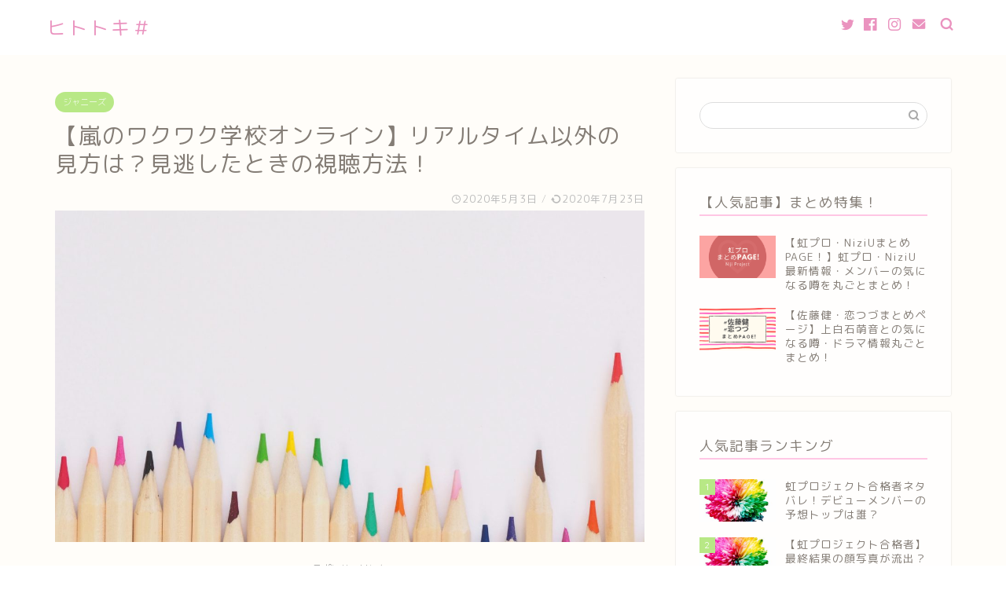

--- FILE ---
content_type: text/html; charset=UTF-8
request_url: https://sa-ta-mi.com/arashi-wakuwaku2/
body_size: 18744
content:
<!DOCTYPE html>
<html lang="ja">
<head prefix="og: http://ogp.me/ns# fb: http://ogp.me/ns/fb# article: http://ogp.me/ns/article#">
<meta charset="utf-8">
<meta http-equiv="X-UA-Compatible" content="IE=edge">
<meta name="viewport" content="width=device-width, initial-scale=1">
<!-- ここからOGP -->
<meta property="og:type" content="blog">
<meta property="og:title" content="【嵐のワクワク学校オンライン】リアルタイム以外の見方は？見逃したときの視聴方法！｜ヒトトキ＃"> 
<meta property="og:url" content="https://sa-ta-mi.com/arashi-wakuwaku2/"> 
<meta property="og:description" content="新型コロナウイルスによる自粛疲れを吹き飛ばす嬉しい話題が入ってきました♡ 嵐が2011年から9年間にわたって東京ドームな"> 
<meta property="og:image" content="https://sa-ta-mi.com/wp-content/uploads/2020/05/jess-bailey-l3N9Q27zULw-unsplash-scaled.jpg">
<meta property="og:site_name" content="ヒトトキ＃">
<meta property="fb:admins" content="">
<meta name="twitter:card" content="summary_large_image">
<!-- ここまでOGP --> 

<meta name="description" itemprop="description" content="新型コロナウイルスによる自粛疲れを吹き飛ばす嬉しい話題が入ってきました♡ 嵐が2011年から9年間にわたって東京ドームな" >
<link rel="shortcut icon" href="https://sa-ta-mi.com/wp-content/themes/jin/favicon.ico">

<title>【嵐のワクワク学校オンライン】リアルタイム以外の見方は？見逃したときの視聴方法！｜ヒトトキ＃</title>
<link rel='dns-prefetch' href='//ajax.googleapis.com' />
<link rel='dns-prefetch' href='//cdnjs.cloudflare.com' />
<link rel='dns-prefetch' href='//s.w.org' />
<link rel="alternate" type="application/rss+xml" title="ヒトトキ＃ &raquo; フィード" href="https://sa-ta-mi.com/feed/" />
<link rel="alternate" type="application/rss+xml" title="ヒトトキ＃ &raquo; コメントフィード" href="https://sa-ta-mi.com/comments/feed/" />
<link rel="alternate" type="application/rss+xml" title="ヒトトキ＃ &raquo; 【嵐のワクワク学校オンライン】リアルタイム以外の見方は？見逃したときの視聴方法！ のコメントのフィード" href="https://sa-ta-mi.com/arashi-wakuwaku2/feed/" />
		<script type="text/javascript">
			window._wpemojiSettings = {"baseUrl":"https:\/\/s.w.org\/images\/core\/emoji\/12.0.0-1\/72x72\/","ext":".png","svgUrl":"https:\/\/s.w.org\/images\/core\/emoji\/12.0.0-1\/svg\/","svgExt":".svg","source":{"concatemoji":"https:\/\/sa-ta-mi.com\/wp-includes\/js\/wp-emoji-release.min.js?ver=5.4.18"}};
			/*! This file is auto-generated */
			!function(e,a,t){var n,r,o,i=a.createElement("canvas"),p=i.getContext&&i.getContext("2d");function s(e,t){var a=String.fromCharCode;p.clearRect(0,0,i.width,i.height),p.fillText(a.apply(this,e),0,0);e=i.toDataURL();return p.clearRect(0,0,i.width,i.height),p.fillText(a.apply(this,t),0,0),e===i.toDataURL()}function c(e){var t=a.createElement("script");t.src=e,t.defer=t.type="text/javascript",a.getElementsByTagName("head")[0].appendChild(t)}for(o=Array("flag","emoji"),t.supports={everything:!0,everythingExceptFlag:!0},r=0;r<o.length;r++)t.supports[o[r]]=function(e){if(!p||!p.fillText)return!1;switch(p.textBaseline="top",p.font="600 32px Arial",e){case"flag":return s([127987,65039,8205,9895,65039],[127987,65039,8203,9895,65039])?!1:!s([55356,56826,55356,56819],[55356,56826,8203,55356,56819])&&!s([55356,57332,56128,56423,56128,56418,56128,56421,56128,56430,56128,56423,56128,56447],[55356,57332,8203,56128,56423,8203,56128,56418,8203,56128,56421,8203,56128,56430,8203,56128,56423,8203,56128,56447]);case"emoji":return!s([55357,56424,55356,57342,8205,55358,56605,8205,55357,56424,55356,57340],[55357,56424,55356,57342,8203,55358,56605,8203,55357,56424,55356,57340])}return!1}(o[r]),t.supports.everything=t.supports.everything&&t.supports[o[r]],"flag"!==o[r]&&(t.supports.everythingExceptFlag=t.supports.everythingExceptFlag&&t.supports[o[r]]);t.supports.everythingExceptFlag=t.supports.everythingExceptFlag&&!t.supports.flag,t.DOMReady=!1,t.readyCallback=function(){t.DOMReady=!0},t.supports.everything||(n=function(){t.readyCallback()},a.addEventListener?(a.addEventListener("DOMContentLoaded",n,!1),e.addEventListener("load",n,!1)):(e.attachEvent("onload",n),a.attachEvent("onreadystatechange",function(){"complete"===a.readyState&&t.readyCallback()})),(n=t.source||{}).concatemoji?c(n.concatemoji):n.wpemoji&&n.twemoji&&(c(n.twemoji),c(n.wpemoji)))}(window,document,window._wpemojiSettings);
		</script>
		<style type="text/css">
img.wp-smiley,
img.emoji {
	display: inline !important;
	border: none !important;
	box-shadow: none !important;
	height: 1em !important;
	width: 1em !important;
	margin: 0 .07em !important;
	vertical-align: -0.1em !important;
	background: none !important;
	padding: 0 !important;
}
</style>
	<link rel='stylesheet' id='wp-block-library-css'  href='https://sa-ta-mi.com/wp-includes/css/dist/block-library/style.min.css?ver=5.4.18' type='text/css' media='all' />
<link rel='stylesheet' id='contact-form-7-css'  href='https://sa-ta-mi.com/wp-content/plugins/contact-form-7/includes/css/styles.css?ver=5.1.6' type='text/css' media='all' />
<link rel='stylesheet' id='theme-style-css'  href='https://sa-ta-mi.com/wp-content/themes/jin/style.css?ver=5.4.18' type='text/css' media='all' />
<link rel='stylesheet' id='swiper-style-css'  href='https://cdnjs.cloudflare.com/ajax/libs/Swiper/4.0.7/css/swiper.min.css?ver=5.4.18' type='text/css' media='all' />
<link rel='https://api.w.org/' href='https://sa-ta-mi.com/wp-json/' />
<link rel="canonical" href="https://sa-ta-mi.com/arashi-wakuwaku2/" />
<link rel='shortlink' href='https://sa-ta-mi.com/?p=1882' />
<link rel="alternate" type="application/json+oembed" href="https://sa-ta-mi.com/wp-json/oembed/1.0/embed?url=https%3A%2F%2Fsa-ta-mi.com%2Farashi-wakuwaku2%2F" />
<link rel="alternate" type="text/xml+oembed" href="https://sa-ta-mi.com/wp-json/oembed/1.0/embed?url=https%3A%2F%2Fsa-ta-mi.com%2Farashi-wakuwaku2%2F&#038;format=xml" />
<script type="text/javascript">
<!--
/******************************************************************************
***   COPY PROTECTED BY http://chetangole.com/blog/wp-copyprotect/   version 3.1.0 ****
******************************************************************************/
function clickIE4(){
if (event.button==2){
return false;
}
}
function clickNS4(e){
if (document.layers||document.getElementById&&!document.all){
if (e.which==2||e.which==3){
return false;
}
}
}

if (document.layers){
document.captureEvents(Event.MOUSEDOWN);
document.onmousedown=clickNS4;
}
else if (document.all&&!document.getElementById){
document.onmousedown=clickIE4;
}

document.oncontextmenu=new Function("return false")
// --> 
</script>

<script type="text/javascript">
/******************************************************************************
***   COPY PROTECTED BY http://chetangole.com/blog/wp-copyprotect/   version 3.1.0 ****
******************************************************************************/
function disableSelection(target){
if (typeof target.onselectstart!="undefined") //For IE 
	target.onselectstart=function(){return false}
else if (typeof target.style.MozUserSelect!="undefined") //For Firefox
	target.style.MozUserSelect="none"
else //All other route (For Opera)
	target.onmousedown=function(){return false}
target.style.cursor = "default"
}
</script>
	<style type="text/css">
		#wrapper{
							background-color: #fffdf9;
				background-image: url();
					}
		.related-entry-headline-text span:before,
		#comment-title span:before,
		#reply-title span:before{
			background-color: #ffc6e4;
			border-color: #ffc6e4!important;
		}
		
		#breadcrumb:after,
		#page-top a{	
			background-color: #c9b29b;
		}
				#footer-widget-area{
			background-color: #c9b29b;
			border: none!important;
		}
		.footer-inner a
		#copyright,
		#copyright-center{
			border-color: taransparent!important;
			color: #847d76!important;
		}
				.page-top-footer a{
			color: #c9b29b!important;
		}
				#breadcrumb ul li,
		#breadcrumb ul li a{
			color: #c9b29b!important;
		}
		
		body,
		a,
		a:link,
		a:visited,
		.my-profile,
		.widgettitle,
		.tabBtn-mag label{
			color: #847d76;
		}
		a:hover{
			color: #e56424;
		}
						.widget_nav_menu ul > li > a:before,
		.widget_categories ul > li > a:before,
		.widget_pages ul > li > a:before,
		.widget_recent_entries ul > li > a:before,
		.widget_archive ul > li > a:before,
		.widget_archive form:after,
		.widget_categories form:after,
		.widget_nav_menu ul > li > ul.sub-menu > li > a:before,
		.widget_categories ul > li > .children > li > a:before,
		.widget_pages ul > li > .children > li > a:before,
		.widget_nav_menu ul > li > ul.sub-menu > li > ul.sub-menu li > a:before,
		.widget_categories ul > li > .children > li > .children li > a:before,
		.widget_pages ul > li > .children > li > .children li > a:before{
			color: #ffc6e4;
		}
		.widget_nav_menu ul .sub-menu .sub-menu li a:before{
			background-color: #847d76!important;
		}
		footer .footer-widget,
		footer .footer-widget a,
		footer .footer-widget ul li,
		.footer-widget.widget_nav_menu ul > li > a:before,
		.footer-widget.widget_categories ul > li > a:before,
		.footer-widget.widget_recent_entries ul > li > a:before,
		.footer-widget.widget_pages ul > li > a:before,
		.footer-widget.widget_archive ul > li > a:before,
		footer .widget_tag_cloud .tagcloud a:before{
			color: #7a6e71!important;
			border-color: #7a6e71!important;
		}
		footer .footer-widget .widgettitle{
			color: #7a6e71!important;
			border-color: #b8e886!important;
		}
		footer .widget_nav_menu ul .children .children li a:before,
		footer .widget_categories ul .children .children li a:before,
		footer .widget_nav_menu ul .sub-menu .sub-menu li a:before{
			background-color: #7a6e71!important;
		}
		#drawernav a:hover,
		.post-list-title,
		#prev-next p,
		#toc_container .toc_list li a{
			color: #847d76!important;
		}
		
		#header-box{
			background-color: #ffffff;
		}
						@media (min-width: 768px) {
		#header-box .header-box10-bg:before,
		#header-box .header-box11-bg:before{
			border-radius: 2px;
		}
		}
										@media (min-width: 768px) {
			.top-image-meta{
				margin-top: calc(0px - 30px);
			}
		}
		@media (min-width: 1200px) {
			.top-image-meta{
				margin-top: calc(0px);
			}
		}
				.pickup-contents:before{
			background-color: #ffffff!important;
		}
		
		.main-image-text{
			color: #ffb27f;
		}
		.main-image-text-sub{
			color: #ffb27f;
		}
		
						#site-info{
			padding-top: 17px!important;
			padding-bottom: 17px!important;
		}
				
		#site-info span a{
			color: #ea93bf!important;
		}
		
				#headmenu .headsns .line a svg{
			fill: #ea93bf!important;
		}
		#headmenu .headsns a,
		#headmenu{
			color: #ea93bf!important;
			border-color:#ea93bf!important;
		}
						.profile-follow .line-sns a svg{
			fill: #ffc6e4!important;
		}
		.profile-follow .line-sns a:hover svg{
			fill: #b8e886!important;
		}
		.profile-follow a{
			color: #ffc6e4!important;
			border-color:#ffc6e4!important;
		}
		.profile-follow a:hover,
		#headmenu .headsns a:hover{
			color:#b8e886!important;
			border-color:#b8e886!important;
		}
				.search-box:hover{
			color:#b8e886!important;
			border-color:#b8e886!important;
		}
				#header #headmenu .headsns .line a:hover svg{
			fill:#b8e886!important;
		}
		.cps-icon-bar,
		#navtoggle:checked + .sp-menu-open .cps-icon-bar{
			background-color: #ea93bf;
		}
		#nav-container{
			background-color: #ffffff;
		}
		.menu-box .menu-item svg{
			fill:#ea93bf;
		}
		#drawernav ul.menu-box > li > a,
		#drawernav2 ul.menu-box > li > a,
		#drawernav3 ul.menu-box > li > a,
		#drawernav4 ul.menu-box > li > a,
		#drawernav5 ul.menu-box > li > a,
		#drawernav ul.menu-box > li.menu-item-has-children:after,
		#drawernav2 ul.menu-box > li.menu-item-has-children:after,
		#drawernav3 ul.menu-box > li.menu-item-has-children:after,
		#drawernav4 ul.menu-box > li.menu-item-has-children:after,
		#drawernav5 ul.menu-box > li.menu-item-has-children:after{
			color: #ea93bf!important;
		}
		#drawernav ul.menu-box li a,
		#drawernav2 ul.menu-box li a,
		#drawernav3 ul.menu-box li a,
		#drawernav4 ul.menu-box li a,
		#drawernav5 ul.menu-box li a{
			font-size: 12px!important;
		}
		#drawernav3 ul.menu-box > li{
			color: #847d76!important;
		}
		#drawernav4 .menu-box > .menu-item > a:after,
		#drawernav3 .menu-box > .menu-item > a:after,
		#drawernav .menu-box > .menu-item > a:after{
			background-color: #ea93bf!important;
		}
		#drawernav2 .menu-box > .menu-item:hover,
		#drawernav5 .menu-box > .menu-item:hover{
			border-top-color: #ffc6e4!important;
		}
				.cps-info-bar a{
			background-color: #46997d!important;
		}
				@media (min-width: 768px) {
			.post-list-mag .post-list-item:not(:nth-child(2n)){
				margin-right: 2.6%;
			}
		}
				@media (min-width: 768px) {
			#tab-1:checked ~ .tabBtn-mag li [for="tab-1"]:after,
			#tab-2:checked ~ .tabBtn-mag li [for="tab-2"]:after,
			#tab-3:checked ~ .tabBtn-mag li [for="tab-3"]:after,
			#tab-4:checked ~ .tabBtn-mag li [for="tab-4"]:after{
				border-top-color: #ffc6e4!important;
			}
			.tabBtn-mag label{
				border-bottom-color: #ffc6e4!important;
			}
		}
		#tab-1:checked ~ .tabBtn-mag li [for="tab-1"],
		#tab-2:checked ~ .tabBtn-mag li [for="tab-2"],
		#tab-3:checked ~ .tabBtn-mag li [for="tab-3"],
		#tab-4:checked ~ .tabBtn-mag li [for="tab-4"],
		#prev-next a.next:after,
		#prev-next a.prev:after,
		.more-cat-button a:hover span:before{
			background-color: #ffc6e4!important;
		}
		

		.swiper-slide .post-list-cat,
		.post-list-mag .post-list-cat,
		.post-list-mag3col .post-list-cat,
		.post-list-mag-sp1col .post-list-cat,
		.swiper-pagination-bullet-active,
		.pickup-cat,
		.post-list .post-list-cat,
		#breadcrumb .bcHome a:hover span:before,
		.popular-item:nth-child(1) .pop-num,
		.popular-item:nth-child(2) .pop-num,
		.popular-item:nth-child(3) .pop-num{
			background-color: #b8e886!important;
		}
		.sidebar-btn a,
		.profile-sns-menu{
			background-color: #b8e886!important;
		}
		.sp-sns-menu a,
		.pickup-contents-box a:hover .pickup-title{
			border-color: #ffc6e4!important;
			color: #ffc6e4!important;
		}
				.pro-line svg{
			fill: #ffc6e4!important;
		}
		.cps-post-cat a,
		.meta-cat,
		.popular-cat{
			background-color: #b8e886!important;
			border-color: #b8e886!important;
		}
		.tagicon,
		.tag-box a,
		#toc_container .toc_list > li,
		#toc_container .toc_title{
			color: #ffc6e4!important;
		}
		.widget_tag_cloud a::before{
			color: #847d76!important;
		}
		.tag-box a,
		#toc_container:before{
			border-color: #ffc6e4!important;
		}
		.cps-post-cat a:hover{
			color: #e56424!important;
		}
		.pagination li:not([class*="current"]) a:hover,
		.widget_tag_cloud a:hover{
			background-color: #ffc6e4!important;
		}
		.pagination li:not([class*="current"]) a:hover{
			opacity: 0.5!important;
		}
		.pagination li.current a{
			background-color: #ffc6e4!important;
			border-color: #ffc6e4!important;
		}
		.nextpage a:hover span {
			color: #ffc6e4!important;
			border-color: #ffc6e4!important;
		}
		.cta-content:before{
			background-color: #ffc6e4!important;
		}
		.cta-text,
		.info-title{
			color: #ffffff!important;
		}
		#footer-widget-area.footer_style1 .widgettitle{
			border-color: #b8e886!important;
		}
		.sidebar_style1 .widgettitle,
		.sidebar_style5 .widgettitle{
			border-color: #ffc6e4!important;
		}
		.sidebar_style2 .widgettitle,
		.sidebar_style4 .widgettitle,
		.sidebar_style6 .widgettitle,
		#home-bottom-widget .widgettitle,
		#home-top-widget .widgettitle,
		#post-bottom-widget .widgettitle,
		#post-top-widget .widgettitle{
			background-color: #ffc6e4!important;
		}
		#home-bottom-widget .widget_search .search-box input[type="submit"],
		#home-top-widget .widget_search .search-box input[type="submit"],
		#post-bottom-widget .widget_search .search-box input[type="submit"],
		#post-top-widget .widget_search .search-box input[type="submit"]{
			background-color: #b8e886!important;
		}
		
		.tn-logo-size{
			font-size: 175%!important;
		}
		@media (min-width: 768px) {
		.tn-logo-size img{
			width: calc(175%*2.2)!important;
		}
		}
		@media (min-width: 1200px) {
		.tn-logo-size img{
			width: 175%!important;
		}
		}
		.sp-logo-size{
			font-size: 125%!important;
		}
		.sp-logo-size img{
			width: 125%!important;
		}
				.cps-post-main ul > li:before,
		.cps-post-main ol > li:before{
			background-color: #b8e886!important;
		}
		.profile-card .profile-title{
			background-color: #ffc6e4!important;
		}
		.profile-card{
			border-color: #ffc6e4!important;
		}
		.cps-post-main a{
			color:#e56424;
		}
		.cps-post-main .marker{
			background: -webkit-linear-gradient( transparent 80%, #ffd6e7 0% ) ;
			background: linear-gradient( transparent 80%, #ffd6e7 0% ) ;
		}
		.cps-post-main .marker2{
			background: -webkit-linear-gradient( transparent 80%, #82d0e0 0% ) ;
			background: linear-gradient( transparent 80%, #82d0e0 0% ) ;
		}
		
		
		.simple-box1{
			border-color:#51a5d6!important;
		}
		.simple-box2{
			border-color:#f2bf7d!important;
		}
		.simple-box3{
			border-color:#2294d6!important;
		}
		.simple-box4{
			border-color:#7badd8!important;
		}
		.simple-box4:before{
			background-color: #7badd8;
		}
		.simple-box5{
			border-color:#e896c7!important;
		}
		.simple-box5:before{
			background-color: #e896c7;
		}
		.simple-box6{
			background-color:#fffdef!important;
		}
		.simple-box7{
			border-color:#def1f9!important;
		}
		.simple-box7:before{
			background-color:#def1f9!important;
		}
		.simple-box8{
			border-color:#96ddc1!important;
		}
		.simple-box8:before{
			background-color:#96ddc1!important;
		}
		.simple-box9:before{
			background-color:#e1c0e8!important;
		}
				.simple-box9:after{
			border-color:#e1c0e8 #e1c0e8 #fffdf9 #fffdf9!important;
		}
				
		.kaisetsu-box1:before,
		.kaisetsu-box1-title{
			background-color:#ffb49e!important;
		}
		.kaisetsu-box2{
			border-color:#89c2f4!important;
		}
		.kaisetsu-box2-title{
			background-color:#89c2f4!important;
		}
		.kaisetsu-box4{
			border-color:#ea91a9!important;
		}
		.kaisetsu-box4-title{
			background-color:#ea91a9!important;
		}
		.kaisetsu-box5:before{
			background-color:#57b3ba!important;
		}
		.kaisetsu-box5-title{
			background-color:#57b3ba!important;
		}
		
		.concept-box1{
			border-color:#85db8f!important;
		}
		.concept-box1:after{
			background-color:#85db8f!important;
		}
		.concept-box1:before{
			content:"ポイント"!important;
			color:#85db8f!important;
		}
		.concept-box2{
			border-color:#f7cf6a!important;
		}
		.concept-box2:after{
			background-color:#f7cf6a!important;
		}
		.concept-box2:before{
			content:"注意点"!important;
			color:#f7cf6a!important;
		}
		.concept-box3{
			border-color:#86cee8!important;
		}
		.concept-box3:after{
			background-color:#86cee8!important;
		}
		.concept-box3:before{
			content:"良い例"!important;
			color:#86cee8!important;
		}
		.concept-box4{
			border-color:#ed8989!important;
		}
		.concept-box4:after{
			background-color:#ed8989!important;
		}
		.concept-box4:before{
			content:"悪い例"!important;
			color:#ed8989!important;
		}
		.concept-box5{
			border-color:#9e9e9e!important;
		}
		.concept-box5:after{
			background-color:#9e9e9e!important;
		}
		.concept-box5:before{
			content:"参考"!important;
			color:#9e9e9e!important;
		}
		.concept-box6{
			border-color:#8eaced!important;
		}
		.concept-box6:after{
			background-color:#8eaced!important;
		}
		.concept-box6:before{
			content:"メモ"!important;
			color:#8eaced!important;
		}
		
		.innerlink-box1,
		.blog-card{
			border-color:#ff6868!important;
		}
		.innerlink-box1-title{
			background-color:#ff6868!important;
			border-color:#ff6868!important;
		}
		.innerlink-box1:before,
		.blog-card-hl-box{
			background-color:#ff6868!important;
		}
				.concept-box1:before,
		.concept-box2:before,
		.concept-box3:before,
		.concept-box4:before,
		.concept-box5:before,
		.concept-box6:before{
			background-color: #fffdf9;
			background-image: url();
		}
		.concept-box1:after,
		.concept-box2:after,
		.concept-box3:after,
		.concept-box4:after,
		.concept-box5:after,
		.concept-box6:after{
			border-color: #fffdf9;
			border-image: url() 27 23 / 50px 30px / 1rem round space0 / 5px 5px;
		}
				
		.jin-ac-box01-title::after{
			color: #ffc6e4;
		}
		
		.color-button01 a,
		.color-button01 a:hover,
		.color-button01:before{
			background-color: #ffc6e4!important;
		}
		.top-image-btn-color a,
		.top-image-btn-color a:hover,
		.top-image-btn-color:before{
			background-color: #ffb27f!important;
		}
		.color-button02 a,
		.color-button02 a:hover,
		.color-button02:before{
			background-color: #86d7e8!important;
		}
		
		.color-button01-big a,
		.color-button01-big a:hover,
		.color-button01-big:before{
			background-color: #86d7e8!important;
		}
		.color-button01-big a,
		.color-button01-big:before{
			border-radius: 50px!important;
		}
		.color-button01-big a{
			padding-top: 20px!important;
			padding-bottom: 20px!important;
		}
		
		.color-button02-big a,
		.color-button02-big a:hover,
		.color-button02-big:before{
			background-color: #ffc6e4!important;
		}
		.color-button02-big a,
		.color-button02-big:before{
			border-radius: 40px!important;
		}
		.color-button02-big a{
			padding-top: 20px!important;
			padding-bottom: 20px!important;
		}
				.color-button01-big{
			width: 75%!important;
		}
		.color-button02-big{
			width: 75%!important;
		}
				
		
					.top-image-btn-color:before,
			.color-button01:before,
			.color-button02:before,
			.color-button01-big:before,
			.color-button02-big:before{
				bottom: -1px;
				left: -1px;
				width: 100%;
				height: 100%;
				border-radius: 6px;
				box-shadow: 0px 1px 5px 0px rgba(0, 0, 0, 0.25);
				-webkit-transition: all .4s;
				transition: all .4s;
			}
			.top-image-btn-color a:hover,
			.color-button01 a:hover,
			.color-button02 a:hover,
			.color-button01-big a:hover,
			.color-button02-big a:hover{
				-webkit-transform: translateY(2px);
				transform: translateY(2px);
				-webkit-filter: brightness(0.95);
				 filter: brightness(0.95);
			}
			.top-image-btn-color:hover:before,
			.color-button01:hover:before,
			.color-button02:hover:before,
			.color-button01-big:hover:before,
			.color-button02-big:hover:before{
				-webkit-transform: translateY(2px);
				transform: translateY(2px);
				box-shadow: none!important;
			}
				
		.h2-style01 h2,
		.h2-style02 h2:before,
		.h2-style03 h2,
		.h2-style04 h2:before,
		.h2-style05 h2,
		.h2-style07 h2:before,
		.h2-style07 h2:after,
		.h3-style03 h3:before,
		.h3-style02 h3:before,
		.h3-style05 h3:before,
		.h3-style07 h3:before,
		.h2-style08 h2:after,
		.h2-style10 h2:before,
		.h2-style10 h2:after,
		.h3-style02 h3:after,
		.h4-style02 h4:before{
			background-color: #ffc6e4!important;
		}
		.h3-style01 h3,
		.h3-style04 h3,
		.h3-style05 h3,
		.h3-style06 h3,
		.h4-style01 h4,
		.h2-style02 h2,
		.h2-style08 h2,
		.h2-style08 h2:before,
		.h2-style09 h2,
		.h4-style03 h4{
			border-color: #ffc6e4!important;
		}
		.h2-style05 h2:before{
			border-top-color: #ffc6e4!important;
		}
		.h2-style06 h2:before,
		.sidebar_style3 .widgettitle:after{
			background-image: linear-gradient(
				-45deg,
				transparent 25%,
				#ffc6e4 25%,
				#ffc6e4 50%,
				transparent 50%,
				transparent 75%,
				#ffc6e4 75%,
				#ffc6e4			);
		}
				.jin-h2-icons.h2-style02 h2 .jic:before,
		.jin-h2-icons.h2-style04 h2 .jic:before,
		.jin-h2-icons.h2-style06 h2 .jic:before,
		.jin-h2-icons.h2-style07 h2 .jic:before,
		.jin-h2-icons.h2-style08 h2 .jic:before,
		.jin-h2-icons.h2-style09 h2 .jic:before,
		.jin-h2-icons.h2-style10 h2 .jic:before,
		.jin-h3-icons.h3-style01 h3 .jic:before,
		.jin-h3-icons.h3-style02 h3 .jic:before,
		.jin-h3-icons.h3-style03 h3 .jic:before,
		.jin-h3-icons.h3-style04 h3 .jic:before,
		.jin-h3-icons.h3-style05 h3 .jic:before,
		.jin-h3-icons.h3-style06 h3 .jic:before,
		.jin-h3-icons.h3-style07 h3 .jic:before,
		.jin-h4-icons.h4-style01 h4 .jic:before,
		.jin-h4-icons.h4-style02 h4 .jic:before,
		.jin-h4-icons.h4-style03 h4 .jic:before,
		.jin-h4-icons.h4-style04 h4 .jic:before{
			color:#ffc6e4;
		}
		
		@media all and (-ms-high-contrast:none){
			*::-ms-backdrop, .color-button01:before,
			.color-button02:before,
			.color-button01-big:before,
			.color-button02-big:before{
				background-color: #595857!important;
			}
		}
		
		.jin-lp-h2 h2,
		.jin-lp-h2 h2{
			background-color: transparent!important;
			border-color: transparent!important;
			color: #847d76!important;
		}
		.jincolumn-h3style2{
			border-color:#ffc6e4!important;
		}
		.jinlph2-style1 h2:first-letter{
			color:#ffc6e4!important;
		}
		.jinlph2-style2 h2,
		.jinlph2-style3 h2{
			border-color:#ffc6e4!important;
		}
		.jin-photo-title .jin-fusen1-down,
		.jin-photo-title .jin-fusen1-even,
		.jin-photo-title .jin-fusen1-up{
			border-left-color:#ffc6e4;
		}
		.jin-photo-title .jin-fusen2,
		.jin-photo-title .jin-fusen3{
			background-color:#ffc6e4;
		}
		.jin-photo-title .jin-fusen2:before,
		.jin-photo-title .jin-fusen3:before {
			border-top-color: #ffc6e4;
		}
		
		
	</style>
<style type="text/css">.broken_link, a.broken_link {
	text-decoration: line-through;
}</style>		<style type="text/css" id="wp-custom-css">
			.proflink a{
	display:block;
	text-align:center;
	padding:7px 10px;
	background:#aaa;
	width:50%;
	margin:0 auto;
	margin-top:20px;
	border-radius:20px;
	border:3px double #fff;
	font-size:0.65rem;
	color:#fff;
}
.proflink a:hover{
		opacity:0.75;
}
@media (max-width: 767px) {
	.proflink a{
		margin-bottom:10px;
	}
}

@media (min-width: 1200px){
	.home .pickup-contents-box {
    padding-top: 0;
    margin-top: -60px;
	}
#header-box .header-box10-bg:before{
		filter:opacity(0.4);
	}
}
.sidebar_style1 .widget{
	background:rgba(255,255,255,0.6);
}
.ac-box{
width: auto;
margin: 30px auto 5px;
}

		</style>
			
<!--カエレバCSS-->
<!--アプリーチCSS-->

<!-- Global site tag (gtag.js) - Google Analytics -->
<script async src="https://www.googletagmanager.com/gtag/js?id=UA-156992759-3"></script>
<script>
  window.dataLayer = window.dataLayer || [];
  function gtag(){dataLayer.push(arguments);}
  gtag('js', new Date());

  gtag('config', 'UA-156992759-3');
</script>
</head>
<body class="post-template-default single single-post postid-1882 single-format-standard" id="rm-style">
<div id="wrapper">

		
	<div id="scroll-content" class="animate">
	
		<!--ヘッダー-->

					<div id="header-box" class="tn_on header-box animate">
	<div id="header" class="header-type1 header animate">
		
		<div id="site-info" class="ef">
												<span class="tn-logo-size"><a href='https://sa-ta-mi.com/' title='ヒトトキ＃' rel='home'>ヒトトキ＃</a></span>
									</div>

		
	
				<div id="headmenu">
			<span class="headsns tn_sns_on">
									<span class="twitter"><a href="#"><i class="jic-type jin-ifont-twitter" aria-hidden="true"></i></a></span>
													<span class="facebook">
					<a href="#"><i class="jic-type jin-ifont-facebook" aria-hidden="true"></i></a>
					</span>
													<span class="instagram">
					<a href="#"><i class="jic-type jin-ifont-instagram" aria-hidden="true"></i></a>
					</span>
									
													<span class="jin-contact">
					<a href="https://sa-ta-mi.com/contact/"><i class="jic-type jin-ifont-mail" aria-hidden="true"></i></a>
					</span>
				
			</span>
			<span class="headsearch tn_search_on">
				<form class="search-box" role="search" method="get" id="searchform" action="https://sa-ta-mi.com/">
	<input type="search" placeholder="" class="text search-text" value="" name="s" id="s">
	<input type="submit" id="searchsubmit" value="&#xe931;">
</form>
			</span>
		</div>
		

	</div>
	
		
</div>

	

	
	<!--ヘッダー画像-->
													<!--ヘッダー画像-->

		
		<!--ヘッダー-->

		<div class="clearfix"></div>

			
																				
		
	<div id="contents">

		<!--メインコンテンツ-->
			<main id="main-contents" class="main-contents article_style2 animate" itemprop="mainContentOfPage">
				
								
				<section class="cps-post-box hentry">
																	<article class="cps-post">
							<header class="cps-post-header">
																<span class="cps-post-cat category-%e3%82%b8%e3%83%a3%e3%83%8b%e3%83%bc%e3%82%ba" itemprop="keywords"><a href="https://sa-ta-mi.com/category/%e3%82%b8%e3%83%a3%e3%83%8b%e3%83%bc%e3%82%ba/" style="background-color:!important;">ジャニーズ</a></span>
																<h1 class="cps-post-title entry-title" itemprop="headline">【嵐のワクワク学校オンライン】リアルタイム以外の見方は？見逃したときの視聴方法！</h1>
								<div class="cps-post-meta vcard">
									<span class="writer fn" itemprop="author" itemscope itemtype="https://schema.org/Person"><span itemprop="name">SAE</span></span>
									<span class="cps-post-date-box">
												<span class="cps-post-date"><i class="jic jin-ifont-watch" aria-hidden="true"></i>&nbsp;<time class="entry-date date published" datetime="2020-05-03T11:45:31+09:00">2020年5月3日</time></span>
	<span class="timeslash"> /</span>
	<time class="entry-date date updated" datetime="2020-07-23T22:15:23+09:00"><span class="cps-post-date"><i class="jic jin-ifont-reload" aria-hidden="true"></i>&nbsp;2020年7月23日</span></time>
										</span>
								</div>
								
							</header>
															<div class="cps-post-thumb" itemscope itemtype="https://schema.org/ImageObject">
									<img src="https://sa-ta-mi.com/wp-content/uploads/2020/05/jess-bailey-l3N9Q27zULw-unsplash-1280x720.jpg" class="attachment-large_size size-large_size wp-post-image" alt="" srcset="https://sa-ta-mi.com/wp-content/uploads/2020/05/jess-bailey-l3N9Q27zULw-unsplash-1280x720.jpg 1280w, https://sa-ta-mi.com/wp-content/uploads/2020/05/jess-bailey-l3N9Q27zULw-unsplash-320x180.jpg 320w, https://sa-ta-mi.com/wp-content/uploads/2020/05/jess-bailey-l3N9Q27zULw-unsplash-640x360.jpg 640w" sizes="(max-width: 1280px) 100vw, 1280px" />								</div>
														
							<div class="cps-post-main-box">
								<div class="cps-post-main    h2-style05 h3-style03 h4-style01 entry-content m-size m-size-sp" itemprop="articleBody">

									<div class="clearfix"></div>
										<div class="sponsor-top">スポンサーリンク</div>
				<section class="ad-single ad-top">
					<div class="center-rectangle">
						<script async src="https://pagead2.googlesyndication.com/pagead/js/adsbygoogle.js"></script>
<!-- ヒトトキ -->
<ins class="adsbygoogle"
     style="display:block"
     data-ad-client="ca-pub-3609498512340762"
     data-ad-slot="6104549553"
     data-ad-format=" rectangle"
     data-full-width-responsive="true"></ins>
<script>
     (adsbygoogle = window.adsbygoogle || []).push({});
</script>					</div>
				</section>
						
									<p>新型コロナウイルスによる自粛疲れを吹き飛ばす嬉しい話題が入ってきました♡</p>
<p>嵐が2011年から9年間にわたって東京ドームなどで開催し、2019年に終了したチャリティーイベント<span style="font-size: 20px;"><strong>「嵐のワクワク学校」</strong></span>がオンラインで復活！</p>
<p>昨日の13時から第1回目の授業が開かれ、SNSでも大きな反響を呼びましたね！</p>
<p>ただ、嵐のワクワク学校<span style="color: #ff0000;"><strong>初のオンライン授業</strong></span>ということで、長年のファンからもいくつかの疑問が。</p>
<p>その一つが生配信を<strong><span class="marker">リアルタイムで見逃したときの見方（視聴方法）！</span></strong></p>
<p>ということで今回は<strong><span class="marker2">【嵐のワクワク学校オンライン】リアルタイム以外の見方は？見逃したときの視聴方法！</span></strong>のタイトルでお送りします。</p>
<p>それでは、さっそく本題に入っていきましょう！</p>
<a href="https://sa-ta-mi.com/wakuwaku-pay/" class="blog-card"><div class="blog-card-hl-box"><i class="jic jin-ifont-post"></i><span class="blog-card-hl"></span></div><div class="blog-card-box"><div class="blog-card-thumbnail"><img src="https://sa-ta-mi.com/wp-content/uploads/2020/05/jess-bailey-l3N9Q27zULw-unsplash-320x180.jpg" class="blog-card-thumb-image wp-post-image" alt="" srcset="https://sa-ta-mi.com/wp-content/uploads/2020/05/jess-bailey-l3N9Q27zULw-unsplash-320x180.jpg 320w, https://sa-ta-mi.com/wp-content/uploads/2020/05/jess-bailey-l3N9Q27zULw-unsplash-640x360.jpg 640w, https://sa-ta-mi.com/wp-content/uploads/2020/05/jess-bailey-l3N9Q27zULw-unsplash-1280x720.jpg 1280w" sizes="(max-width: 320px) 100vw, 320px" /></div><div class="blog-card-content"><span class="blog-card-title">【嵐のワクワク学校オンライン】支払い方法や一般の金額は？配信スケジュールも！</span><span class="blog-card-excerpt">新型コロナウイルスにより暗いムードが続く最近ですが、人気グループ・嵐が私たちに元気を届けてくれました♡

9年間開催されてきた嵐の人...</span></div></div></a>
<div class="sponsor-h2-center">スポンサーリンク</div><div class="ad-single-h2"><script async src="https://pagead2.googlesyndication.com/pagead/js/adsbygoogle.js"></script>
<!-- ヒトトキ -->
<ins class="adsbygoogle"
     style="display:block"
     data-ad-client="ca-pub-3609498512340762"
     data-ad-slot="6104549553"
     data-ad-format=" rectangle"
     data-full-width-responsive="true"></ins>
<script>
     (adsbygoogle = window.adsbygoogle || []).push({});
</script></div><div id="toc_container" class="no_bullets"><p class="toc_title">目次</p><ul class="toc_list"><li><a href="#i">【嵐のワクワ学校オンライン】リアルタイム以外の見方は？</a><ul><li><a href="#i-2">【嵐のワクワク学校オンライン】の概要</a></li></ul></li><li><a href="#i-3">【嵐のワクワク学校オンライン】見逃し視聴に制限はある？</a></li><li><a href="#i-4">まとめ</a></li></ul></div>
<h2><span id="i">【嵐のワクワ学校オンライン】リアルタイム以外の見方は？</span></h2>
<blockquote class="twitter-tweet">
<p dir="ltr" lang="ja">【news zero 4/29】<br />
2011年から去年まで、嵐が開催していたチャリティーイベント「嵐のワクワク学校」<br />
世界的な新型コロナウイルスの状況を受け、オンライン配信で行われることが発表されました。<br />
収益は医療従事者への支援に充てられるということです。 <a href="https://t.co/AHNxrwgxxS">pic.twitter.com/AHNxrwgxxS</a></p>
<p>— sho-beat (@bayst_0617) <a href="https://twitter.com/bayst_0617/status/1255507047564574721?ref_src=twsrc%5Etfw">April 29, 2020</a></p></blockquote>
<p><script async src="https://platform.twitter.com/widgets.js" charset="utf-8"></script></p>
<p>嵐ファンからしてみれば、終了したワクワク学校オンライン復活は嬉しすぎるニュースですよね♡</p>
<p>ニュースなどでも大きく取り上げられたことで、今回初めての「受講」した方も多いのではないでしょうか？</p>
<h3><span id="i-2">【嵐のワクワク学校オンライン】の概要</span></h3>
<p>嵐のワクワク学校とは、嵐のメンバーが先生となり、様々な話題について学んでいくというイベント。</p>
<p>過去には食や友達などがテーマに取り上げられ、その収益は被災地の復興支援などに役だてられてきました。</p>
<p>そんな嵐のワクワク学校オンラインの概要について確認しましょう！</p>
<div class="kaisetsu-box4">
<div class="kaisetsu-box4-title"><strong>嵐のワクワク学校オンライン時間割</strong></div>
<ol>
<li><strong>二宮和也先生「今こそ感謝を伝えよう」</strong></li>
<li><strong>櫻井翔先生「“新型コロナウイルス”を知ろう」</strong></li>
<li><strong>相葉雅紀先生「カラダを動かそう」</strong></li>
<li><strong>松本潤先生「“待つ”意味を考えよう」</strong></li>
<li><strong>大野智先生「絵を描こう」</strong></li>
</ol>
</div>
<p>5人の嵐メンバーが日替わりで先生となり、1回の授業は約20分！</p>
<p>昨日5月2日に、第1回目の二宮和也先生の授業が配信されました♡</p>
<p>ここで一つ話題となったのが、嵐のワクワク学校オンラインを<strong><span class="marker"><span style="color: #ff0000;">リアルタイム</span>では視聴できない層からの声！</span></strong></p>
<blockquote class="twitter-tweet">
<p dir="ltr" lang="ja">ワクワク学校、とりあえず購入してたけど、まさかリアルタイムでしか見れないなんて、、、。残りも毎週土曜日だとしたら、全部無理。仕事休めない、、、。</p>
<p>— ぽよぽよ (@yuosw3104) <a href="https://twitter.com/yuosw3104/status/1256499621968281600?ref_src=twsrc%5Etfw">May 2, 2020</a></p></blockquote>
<p><script async src="https://platform.twitter.com/widgets.js" charset="utf-8"></script></p>
<blockquote class="twitter-tweet">
<p dir="ltr" lang="ja">ワクワク学校、事前決済して、仕事落ち着いて今きたけど、全く見れないうちに配信終わったの？</p>
<p>— rk (@Jyt7rk) <a href="https://twitter.com/Jyt7rk/status/1256491517822164992?ref_src=twsrc%5Etfw">May 2, 2020</a></p></blockquote>
<p><script async src="https://platform.twitter.com/widgets.js" charset="utf-8"></script></p>
<div class="jin-iconbox red-iconbox">
<div class="jin-iconbox-icons"><i class="jic jin-ifont-unlike jin-icons"></i></div>
<div class="jin-iconbox-main red--border"><strong><span style="font-size: 20px;">支払い済みなのに仕事でリアルタイムでは見られない！</span></strong></div>
</div>
<p>このような心配の声が続出しました。</p>
<p>結論からお伝えしますと、<span style="font-size: 20px;"><strong>リアルタイム以外でも見られます。</strong></span></p>
<p>リアルタイムで視聴できない場合も、各授業は<span style="color: #ff0000;"><strong>期間限定配信でアーカイブ</strong></span>を楽しめます。</p>
<p>5月2日に配信が終了した二宮和也先生の授業も、アーカイブ視聴スケジュールが発表済み！</p>
<p>リアルタイム視聴ができなかった方も安心ください♡</p>
<div class="concept-box6">
<p><strong>■二宮先生の「今こそ感謝を伝えよう」のアーカイブ</strong></p>
<p><span style="color:#e9546b; font-size:16px;" class="jic-sc jin-code-icon-arrow-b"><i class="jic jin-ifont-arrow-b"></i></span><span style="font-size: 20px;"><strong>5月3日（日）17時</strong></span>から配信スタート</p>
</div>
<p>5月9日（土）に配信予定の<strong>櫻井翔先生による第2回目の授業</strong>も、<strong><span class="marker">放送が終わり次第、即時にアーカイブ視聴が可能</span></strong>と発表されています。</p>
<p>世の中には土曜日がお仕事の方は大勢いますから、この配慮は嬉しいですね♡</p>
<h2><span id="i-3">【嵐のワクワク学校オンライン】見逃し視聴に制限はある？</span></h2>
<blockquote class="twitter-tweet">
<p dir="ltr" lang="ja">ちなみに私のワクワク1番の思い出は翔潤天体観測を見れた事かな&#x2764;&#xfe0f;&#x1f49c;<br />
あの時の会場の異様な悲鳴は今でも覚えてる&#x263a;&#xfe0f;笑<br />
『キャー』じゃなくて『ギャー』だった&#x1f602;&#x1f602;<br />
嵐友がこぞって大興奮でLINEが止まらなかった&#x1f602;&#x1f602;&#x1f49c;<br />
あぁ…またみんなで同じ興奮を共有したいなぁ… <a href="https://t.co/oJLZmTmiDx">pic.twitter.com/oJLZmTmiDx</a></p>
<p>— まみ (@mamimami830) <a href="https://twitter.com/mamimami830/status/1255478538188271621?ref_src=twsrc%5Etfw">April 29, 2020</a></p></blockquote>
<p><script async src="https://platform.twitter.com/widgets.js" charset="utf-8"></script></p>
<p>嵐のワクワク学校オンラインをリアルタイムで見られなかった場合も、アーカイブ視聴で見逃し配信を楽しめることをご紹介しました。</p>
<p>そこで、こんな疑問を持つ方もいるかもしれません。</p>
<div class="balloon-box balloon-left balloon-gray balloon-bg-none clearfix">
<div class="balloon-icon "><img src="https://sa-ta-mi.com/wp-content/themes/jin/img/woman1.png" alt=""></div>
<div class="icon-name"></div>
<div class="balloon-serif">
<div class="balloon-content"><span style="font-size: 20px;"><strong>見逃しのアーカイブ視聴は<span style="color: #ff0000;">無制限</span>に見られるの？</strong></span></div>
</div></div>
<p>公式発表によると、アーカイブ視聴は視聴券の購入さえしていれば<strong><span class="marker">【<span style="color: #ff0000;">いつでも</span>・<span style="color: #ff0000;">何回でも</span>視聴可能】</span></strong>！</p>
<p>ただし、同時にこのような記載もあります。</p>
<blockquote><p><strong><span style="font-size: 16px;">各授業は後日に<span style="color: #ff0000;">期間限定配信</span>でご視聴いただけます。</span></strong></p></blockquote>
<p>アーカイブ視聴はあくまでも<span style="color: #ff0000;"><strong>期間限定</strong></span>で、<strong><span class="marker">期間中であればいつでも・何度でも視聴ができる</span></strong>と捉えた方が良いかもしれません。</p>
<p>また、公式によるこちらの文言についても疑問の声が上がっていました。</p>
<div class="jin-iconbox green-iconbox">
<div class="jin-iconbox-icons"><i class="jic jin-ifont-speaker jin-icons"></i></div>
<div class="jin-iconbox-main green--border"><strong>配信時間を過ぎてからさかのぼって視聴することはできません</strong></div>
</div>
<div class="balloon-box balloon-left balloon-gray balloon-bg-none clearfix">
<div class="balloon-icon "><img src="https://sa-ta-mi.com/wp-content/themes/jin/img/woman1.png" alt=""></div>
<div class="icon-name"></div>
<div class="balloon-serif">
<div class="balloon-content"><span style="font-size: 20px;"><strong>結局見逃し視聴できるの？できないの？どっち？</strong></span></div>
</div></div>
<p>このように混乱する方も多くいたようですね！</p>
<p>繰り返しになりますが、<strong><span class="marker">リアルタイムで視聴できなくてもアーカイブ視聴が可能</span></strong>です。</p>
<p>この<strong>【さかのぼって視聴することはできません】</strong>の意味は、<strong><span class="marker">配信時間（＝リアルタイム）中に、例えば始めから戻って見たり、数分戻して見たりはできない</span></strong>ということですね。</p>
<div class="jin-iconbox yellow-iconbox">
<div class="jin-iconbox-icons"><i class="jic jin-ifont-bulb jin-icons"></i></div>
<div class="jin-iconbox-main yellow--border">
<p>13時からの配信を13時10分から視聴を始めた場合、放送中はその10分を戻して始めから見ることはできません。</p>
<p><strong><span class="marker2">見逃した冒頭10分は、放送終了後のアーカイブで視聴することになります。</span></strong></p>
</div>
</div>
<p>嵐のワクワク学校のオンライン配信が初めてということもあり、ファンからしてもややこしいことが多かったみたいですね！</p>
<p>ですが、結果としてはリアルタイムで見られない方も後から視聴が出来ますので、一安心かと思います♡</p>
<h2><span id="i-4">まとめ</span></h2>
<p>今回は<strong><span class="marker2">【嵐のワクワク学校オンライン】リアルタイム以外の見方は？見逃したときの視聴方法！</span></strong>のタイトルでお送りしました。</p>
<p>嵐のワクワク学校オンラインについては、以下のような疑問がSNSに多数上がっていました。</p>
<ul>
<li><strong>リアルタイムで見られないともう視聴できない？</strong></li>
<li><strong>見逃し配信はいつでも見られる？</strong></li>
</ul>
<p>結論としては、リアルタイム視聴が出来なくても<span style="color: #ff0000;"><strong>アーカイブ視聴</strong></span>が可能！</p>
<p>そしてアーカイブ視聴は<strong>いつでも・何度でも</strong>見ることができます♡</p>
<p>ただし、アーカイブ自体が<span style="font-size: 20px;"><strong>期間限定</strong></span>のようですので、あまりのんびりはしない方がいいかもしれません。</p>
<p>嵐のワクワク学校オンラインを視聴したファンからは大満足の声で溢れかえっていましたので、2回目以降の授業も待ち遠しいですね♡</p>
<a href="https://sa-ta-mi.com/wakuwaku-pay/" class="blog-card"><div class="blog-card-hl-box"><i class="jic jin-ifont-post"></i><span class="blog-card-hl"></span></div><div class="blog-card-box"><div class="blog-card-thumbnail"><img src="https://sa-ta-mi.com/wp-content/uploads/2020/05/jess-bailey-l3N9Q27zULw-unsplash-320x180.jpg" class="blog-card-thumb-image wp-post-image" alt="" srcset="https://sa-ta-mi.com/wp-content/uploads/2020/05/jess-bailey-l3N9Q27zULw-unsplash-320x180.jpg 320w, https://sa-ta-mi.com/wp-content/uploads/2020/05/jess-bailey-l3N9Q27zULw-unsplash-640x360.jpg 640w, https://sa-ta-mi.com/wp-content/uploads/2020/05/jess-bailey-l3N9Q27zULw-unsplash-1280x720.jpg 1280w" sizes="(max-width: 320px) 100vw, 320px" /></div><div class="blog-card-content"><span class="blog-card-title">【嵐のワクワク学校オンライン】支払い方法や一般の金額は？配信スケジュールも！</span><span class="blog-card-excerpt">新型コロナウイルスにより暗いムードが続く最近ですが、人気グループ・嵐が私たちに元気を届けてくれました♡

9年間開催されてきた嵐の人...</span></div></div></a>
									
																		
									
																		
									
<div class="profile-card">
	<div class="profile-title ef">ABOUT ME</div>
	<div class="profile-flexbox">
		<div class="profile-thumbnail-box">
			<div class="profile-thumbnail"><img alt='' src='https://secure.gravatar.com/avatar/36b1ecf47697391f3ce5caad700ae0dc?s=100&#038;d=mm&#038;r=g' srcset='https://secure.gravatar.com/avatar/36b1ecf47697391f3ce5caad700ae0dc?s=200&#038;d=mm&#038;r=g 2x' class='avatar avatar-100 photo' height='100' width='100' /></div>
		</div>
		<div class="profile-meta">
			<div class="profile-name">SAE</div>
			<div class="profile-desc">こんにちは！

当ブログにお越しいただきありがとうございます。

2019年に息子が誕生したばかりの新米ママのSAEと申します。

このブログでは、毎日のちょっとしたひとときを楽しく過ごすための気になる情報や話題をお届けしています。

個人的な感想も交えつつ、いろいろなジャンルの情報を掲載していきますので楽しんでいただけると嬉しいです♡</div>
		</div>
	</div>
	<div class="profile-link-box">
				<div class="profile-follow center-pos">
													
								</div>
	</div>
</div>
									
									<div class="clearfix"></div>
<div class="adarea-box">
										
				<section class="ad-single">
					
					<div class="center-rectangle">
						<div class="sponsor-center">スポンサーリンク</div>
						<script async src="https://pagead2.googlesyndication.com/pagead/js/adsbygoogle.js"></script>
<!-- ヒトトキ -->
<ins class="adsbygoogle"
     style="display:block"
     data-ad-client="ca-pub-3609498512340762"
     data-ad-slot="6104549553"
     data-ad-format=" rectangle"
     data-full-width-responsive="true"></ins>
<script>
     (adsbygoogle = window.adsbygoogle || []).push({});
</script>					</div>
				</section>
						</div>
									
																		<div class="related-ad-unit-area"></div>
																		
																		
									

															
								</div>
							</div>
						</article>
						
														</section>
				
								
								
								
<div class="toppost-list-box-simple">
<section class="related-entry-section toppost-list-box-inner">
		<div class="related-entry-headline">
		<div class="related-entry-headline-text ef"><span class="fa-headline"><i class="jic jin-ifont-post" aria-hidden="true"></i>あわせて読みたい</span></div>
	</div>
						<div class="post-list-mag3col-slide related-slide">
			<div class="swiper-container2">
				<ul class="swiper-wrapper">
					<li class="swiper-slide">
	<article class="post-list-item" itemscope itemtype="https://schema.org/BlogPosting">
		<a class="post-list-link" rel="bookmark" href="https://sa-ta-mi.com/wakuwaku-pay/" itemprop='mainEntityOfPage'>
			<div class="post-list-inner">
				<div class="post-list-thumb" itemprop="image" itemscope itemtype="https://schema.org/ImageObject">
																		<img src="https://sa-ta-mi.com/wp-content/uploads/2020/05/jess-bailey-l3N9Q27zULw-unsplash-640x360.jpg" class="attachment-small_size size-small_size wp-post-image" alt="" srcset="https://sa-ta-mi.com/wp-content/uploads/2020/05/jess-bailey-l3N9Q27zULw-unsplash-640x360.jpg 640w, https://sa-ta-mi.com/wp-content/uploads/2020/05/jess-bailey-l3N9Q27zULw-unsplash-320x180.jpg 320w, https://sa-ta-mi.com/wp-content/uploads/2020/05/jess-bailey-l3N9Q27zULw-unsplash-1280x720.jpg 1280w" sizes="(max-width: 640px) 100vw, 640px" />							<meta itemprop="url" content="https://sa-ta-mi.com/wp-content/uploads/2020/05/jess-bailey-l3N9Q27zULw-unsplash-640x360.jpg">
							<meta itemprop="width" content="320">
							<meta itemprop="height" content="180">
															</div>
				<div class="post-list-meta vcard">
										<span class="post-list-cat category-%e3%82%b8%e3%83%a3%e3%83%8b%e3%83%bc%e3%82%ba" style="background-color:!important;" itemprop="keywords">ジャニーズ</span>
					
					<h2 class="post-list-title entry-title" itemprop="headline">【嵐のワクワク学校オンライン】支払い方法や一般の金額は？配信スケジュールも！</h2>
											<span class="post-list-date date updated ef" itemprop="datePublished dateModified" datetime="2020-05-03" content="2020-05-03">2020年5月3日</span>
					
					<span class="writer fn" itemprop="author" itemscope itemtype="https://schema.org/Person"><span itemprop="name">SAE</span></span>

					<div class="post-list-publisher" itemprop="publisher" itemscope itemtype="https://schema.org/Organization">
						<span itemprop="logo" itemscope itemtype="https://schema.org/ImageObject">
							<span itemprop="url"></span>
						</span>
						<span itemprop="name">ヒトトキ＃</span>
					</div>
				</div>
			</div>
		</a>
	</article>
</li>					<li class="swiper-slide">
	<article class="post-list-item" itemscope itemtype="https://schema.org/BlogPosting">
		<a class="post-list-link" rel="bookmark" href="https://sa-ta-mi.com/arashi-wakuwaku2020/" itemprop='mainEntityOfPage'>
			<div class="post-list-inner">
				<div class="post-list-thumb" itemprop="image" itemscope itemtype="https://schema.org/ImageObject">
																		<img src="https://sa-ta-mi.com/wp-content/uploads/2020/05/jess-bailey-l3N9Q27zULw-unsplash-640x360.jpg" class="attachment-small_size size-small_size wp-post-image" alt="" srcset="https://sa-ta-mi.com/wp-content/uploads/2020/05/jess-bailey-l3N9Q27zULw-unsplash-640x360.jpg 640w, https://sa-ta-mi.com/wp-content/uploads/2020/05/jess-bailey-l3N9Q27zULw-unsplash-320x180.jpg 320w, https://sa-ta-mi.com/wp-content/uploads/2020/05/jess-bailey-l3N9Q27zULw-unsplash-1280x720.jpg 1280w" sizes="(max-width: 640px) 100vw, 640px" />							<meta itemprop="url" content="https://sa-ta-mi.com/wp-content/uploads/2020/05/jess-bailey-l3N9Q27zULw-unsplash-640x360.jpg">
							<meta itemprop="width" content="320">
							<meta itemprop="height" content="180">
															</div>
				<div class="post-list-meta vcard">
										<span class="post-list-cat category-%e3%82%b8%e3%83%a3%e3%83%8b%e3%83%bc%e3%82%ba" style="background-color:!important;" itemprop="keywords">ジャニーズ</span>
					
					<h2 class="post-list-title entry-title" itemprop="headline">【嵐のワクワク学校2020】申し込み方と当選確率はこちら！当落確認も！</h2>
											<span class="post-list-date date updated ef" itemprop="datePublished dateModified" datetime="2020-05-02" content="2020-05-02">2020年5月2日</span>
					
					<span class="writer fn" itemprop="author" itemscope itemtype="https://schema.org/Person"><span itemprop="name">SAE</span></span>

					<div class="post-list-publisher" itemprop="publisher" itemscope itemtype="https://schema.org/Organization">
						<span itemprop="logo" itemscope itemtype="https://schema.org/ImageObject">
							<span itemprop="url"></span>
						</span>
						<span itemprop="name">ヒトトキ＃</span>
					</div>
				</div>
			</div>
		</a>
	</article>
</li>					<li class="swiper-slide">
	<article class="post-list-item" itemscope itemtype="https://schema.org/BlogPosting">
		<a class="post-list-link" rel="bookmark" href="https://sa-ta-mi.com/nakajimakento-engi/" itemprop='mainEntityOfPage'>
			<div class="post-list-inner">
				<div class="post-list-thumb" itemprop="image" itemscope itemtype="https://schema.org/ImageObject">
																		<img src="https://sa-ta-mi.com/wp-content/uploads/2020/04/jon-tyson-sMHVg2KBkLc-unsplash-640x360.jpg" class="attachment-small_size size-small_size wp-post-image" alt="" srcset="https://sa-ta-mi.com/wp-content/uploads/2020/04/jon-tyson-sMHVg2KBkLc-unsplash-640x360.jpg 640w, https://sa-ta-mi.com/wp-content/uploads/2020/04/jon-tyson-sMHVg2KBkLc-unsplash-320x180.jpg 320w, https://sa-ta-mi.com/wp-content/uploads/2020/04/jon-tyson-sMHVg2KBkLc-unsplash-1280x720.jpg 1280w" sizes="(max-width: 640px) 100vw, 640px" />							<meta itemprop="url" content="https://sa-ta-mi.com/wp-content/uploads/2020/04/jon-tyson-sMHVg2KBkLc-unsplash-640x360.jpg">
							<meta itemprop="width" content="320">
							<meta itemprop="height" content="180">
															</div>
				<div class="post-list-meta vcard">
										<span class="post-list-cat category-%e3%82%b8%e3%83%a3%e3%83%8b%e3%83%bc%e3%82%ba" style="background-color:!important;" itemprop="keywords">ジャニーズ</span>
					
					<h2 class="post-list-title entry-title" itemprop="headline">中島健人の演技力がすごかった！演技下手と言われる訳は恋愛映画？</h2>
											<span class="post-list-date date updated ef" itemprop="datePublished dateModified" datetime="2020-04-08" content="2020-04-08">2020年4月8日</span>
					
					<span class="writer fn" itemprop="author" itemscope itemtype="https://schema.org/Person"><span itemprop="name">SAE</span></span>

					<div class="post-list-publisher" itemprop="publisher" itemscope itemtype="https://schema.org/Organization">
						<span itemprop="logo" itemscope itemtype="https://schema.org/ImageObject">
							<span itemprop="url"></span>
						</span>
						<span itemprop="name">ヒトトキ＃</span>
					</div>
				</div>
			</div>
		</a>
	</article>
</li>						</ul>
				<div class="swiper-pagination"></div>
				<div class="swiper-button-prev"></div>
				<div class="swiper-button-next"></div>
			</div>
		</div>
			</section>
</div>
<div class="clearfix"></div>
	

									<div class="related-ad-area">
				<section class="ad-single">
					
					<div class="center-rectangle">
						<div class="sponsor-center">スポンサーリンク</div>
						<script async src="https://pagead2.googlesyndication.com/pagead/js/adsbygoogle.js"></script>
<!-- ヒトトキ -->
<ins class="adsbygoogle"
     style="display:block"
     data-ad-client="ca-pub-3609498512340762"
     data-ad-slot="6104549553"
     data-ad-format=" rectangle"
     data-full-width-responsive="true"></ins>
<script>
     (adsbygoogle = window.adsbygoogle || []).push({});
</script>					</div>
				</section>
			</div>
														
				
				
					<div id="prev-next" class="clearfix">
		
					<a class="prev" href="https://sa-ta-mi.com/september-schedule/" title="9月入学を海外で採用するのはなぜ？年間スケジュール例も確認！">
				<div class="metabox">
											<img src="https://sa-ta-mi.com/wp-content/uploads/2020/05/siora-photography-K-g-Kt1vAHs-unsplash-320x180.jpg" class="attachment-cps_thumbnails size-cps_thumbnails wp-post-image" alt="" srcset="https://sa-ta-mi.com/wp-content/uploads/2020/05/siora-photography-K-g-Kt1vAHs-unsplash-320x180.jpg 320w, https://sa-ta-mi.com/wp-content/uploads/2020/05/siora-photography-K-g-Kt1vAHs-unsplash-640x360.jpg 640w, https://sa-ta-mi.com/wp-content/uploads/2020/05/siora-photography-K-g-Kt1vAHs-unsplash-1280x720.jpg 1280w" sizes="(max-width: 320px) 100vw, 320px" />										
					<p>9月入学を海外で採用するのはなぜ？年間スケジュール例も確認！</p>
				</div>
			</a>
		

					<a class="next" href="https://sa-ta-mi.com/wakuwaku-pay/" title="【嵐のワクワク学校オンライン】支払い方法や一般の金額は？配信スケジュールも！">
				<div class="metabox">
					<p>【嵐のワクワク学校オンライン】支払い方法や一般の金額は？配信スケジュール...</p>

											<img src="https://sa-ta-mi.com/wp-content/uploads/2020/05/jess-bailey-l3N9Q27zULw-unsplash-320x180.jpg" class="attachment-cps_thumbnails size-cps_thumbnails wp-post-image" alt="" srcset="https://sa-ta-mi.com/wp-content/uploads/2020/05/jess-bailey-l3N9Q27zULw-unsplash-320x180.jpg 320w, https://sa-ta-mi.com/wp-content/uploads/2020/05/jess-bailey-l3N9Q27zULw-unsplash-640x360.jpg 640w, https://sa-ta-mi.com/wp-content/uploads/2020/05/jess-bailey-l3N9Q27zULw-unsplash-1280x720.jpg 1280w" sizes="(max-width: 320px) 100vw, 320px" />									</div>
			</a>
		
	</div>
	<div class="clearfix"></div>
			</main>

		<!--サイドバー-->
<div id="sidebar" class="sideber sidebar_style1 animate" role="complementary" itemscope itemtype="https://schema.org/WPSideBar">
		
	<div id="search-2" class="widget widget_search"><form class="search-box" role="search" method="get" id="searchform" action="https://sa-ta-mi.com/">
	<input type="search" placeholder="" class="text search-text" value="" name="s" id="s">
	<input type="submit" id="searchsubmit" value="&#xe931;">
</form>
</div><div id="widget-recommend-3" class="widget widget-recommend"><div class="widgettitle ef">【人気記事】まとめ特集！</div>		<div id="new-entry-box">
			<ul>
								     								<li class="new-entry-item">
						<a href="https://sa-ta-mi.com/nijipro-matome/" rel="bookmark">
							<div class="new-entry" itemprop="image" itemscope itemtype="https://schema.org/ImageObject">
								<figure class="eyecatch">
																			<img src="https://sa-ta-mi.com/wp-content/uploads/2020/05/虹プロまとめPAGE！-320x180.png" class="attachment-cps_thumbnails size-cps_thumbnails wp-post-image" alt="" srcset="https://sa-ta-mi.com/wp-content/uploads/2020/05/虹プロまとめPAGE！-320x180.png 320w, https://sa-ta-mi.com/wp-content/uploads/2020/05/虹プロまとめPAGE！-300x169.png 300w, https://sa-ta-mi.com/wp-content/uploads/2020/05/虹プロまとめPAGE！-640x360.png 640w, https://sa-ta-mi.com/wp-content/uploads/2020/05/虹プロまとめPAGE！.png 760w" sizes="(max-width: 320px) 100vw, 320px" />										<meta itemprop="url" content="https://sa-ta-mi.com/wp-content/uploads/2020/05/虹プロまとめPAGE！-640x360.png">
										<meta itemprop="width" content="640">
										<meta itemprop="height" content="360">
																	</figure>
							</div>
							<div class="new-entry-item-meta">
								<h3 class="new-entry-item-title" itemprop="headline">【虹プロ・NiziUまとめPAGE！】虹プロ・NiziU最新情報・メンバーの気になる噂を丸ごとまとめ！</h3>
							</div>
						</a>
					</li>
									<li class="new-entry-item">
						<a href="https://sa-ta-mi.com/satoutakeru-koitudu/" rel="bookmark">
							<div class="new-entry" itemprop="image" itemscope itemtype="https://schema.org/ImageObject">
								<figure class="eyecatch">
																			<img src="https://sa-ta-mi.com/wp-content/uploads/2020/03/佐藤健・恋つづ-320x180.png" class="attachment-cps_thumbnails size-cps_thumbnails wp-post-image" alt="" srcset="https://sa-ta-mi.com/wp-content/uploads/2020/03/佐藤健・恋つづ-320x180.png 320w, https://sa-ta-mi.com/wp-content/uploads/2020/03/佐藤健・恋つづ-300x169.png 300w, https://sa-ta-mi.com/wp-content/uploads/2020/03/佐藤健・恋つづ-640x360.png 640w, https://sa-ta-mi.com/wp-content/uploads/2020/03/佐藤健・恋つづ.png 760w" sizes="(max-width: 320px) 100vw, 320px" />										<meta itemprop="url" content="https://sa-ta-mi.com/wp-content/uploads/2020/03/佐藤健・恋つづ-640x360.png">
										<meta itemprop="width" content="640">
										<meta itemprop="height" content="360">
																	</figure>
							</div>
							<div class="new-entry-item-meta">
								<h3 class="new-entry-item-title" itemprop="headline">【佐藤健・恋つづまとめページ】上白石萌音との気になる噂・ドラマ情報丸ごとまとめ！</h3>
							</div>
						</a>
					</li>
											</ul>
		</div>
				</div><div id="widget-popular-2" class="widget widget-popular"><div class="widgettitle ef">人気記事ランキング</div>		<div id="new-entry-box">
				<ul>
												   				   										<li class="new-entry-item popular-item">
						<a href="https://sa-ta-mi.com/nijipro-3/" rel="bookmark">
							<div class="new-entry" itemprop="image" itemscope itemtype="https://schema.org/ImageObject">
								<figure class="eyecatch">
																			<img src="https://sa-ta-mi.com/wp-content/uploads/2020/06/sharon-pittaway-iMdsjoiftZo-unsplash-320x180.jpg" class="attachment-cps_thumbnails size-cps_thumbnails wp-post-image" alt="" srcset="https://sa-ta-mi.com/wp-content/uploads/2020/06/sharon-pittaway-iMdsjoiftZo-unsplash-320x180.jpg 320w, https://sa-ta-mi.com/wp-content/uploads/2020/06/sharon-pittaway-iMdsjoiftZo-unsplash-640x360.jpg 640w, https://sa-ta-mi.com/wp-content/uploads/2020/06/sharon-pittaway-iMdsjoiftZo-unsplash-1280x720.jpg 1280w" sizes="(max-width: 320px) 100vw, 320px" />										<meta itemprop="url" content="https://sa-ta-mi.com/wp-content/uploads/2020/06/sharon-pittaway-iMdsjoiftZo-unsplash-640x360.jpg">
										<meta itemprop="width" content="640">
										<meta itemprop="height" content="360">
																	</figure>
								<span class="pop-num ef">1</span>
							</div>
							<div class="new-entry-item-meta">
								<h3 class="new-entry-item-title" itemprop="headline">虹プロジェクト合格者ネタバレ！デビューメンバーの予想トップは誰？</h3>
							</div>
																				</a>
					</li>
					   										<li class="new-entry-item popular-item">
						<a href="https://sa-ta-mi.com/mijipro-korea/" rel="bookmark">
							<div class="new-entry" itemprop="image" itemscope itemtype="https://schema.org/ImageObject">
								<figure class="eyecatch">
																			<img src="https://sa-ta-mi.com/wp-content/uploads/2020/06/sharon-pittaway-iMdsjoiftZo-unsplash-320x180.jpg" class="attachment-cps_thumbnails size-cps_thumbnails wp-post-image" alt="" srcset="https://sa-ta-mi.com/wp-content/uploads/2020/06/sharon-pittaway-iMdsjoiftZo-unsplash-320x180.jpg 320w, https://sa-ta-mi.com/wp-content/uploads/2020/06/sharon-pittaway-iMdsjoiftZo-unsplash-640x360.jpg 640w, https://sa-ta-mi.com/wp-content/uploads/2020/06/sharon-pittaway-iMdsjoiftZo-unsplash-1280x720.jpg 1280w" sizes="(max-width: 320px) 100vw, 320px" />										<meta itemprop="url" content="https://sa-ta-mi.com/wp-content/uploads/2020/06/sharon-pittaway-iMdsjoiftZo-unsplash-640x360.jpg">
										<meta itemprop="width" content="640">
										<meta itemprop="height" content="360">
																	</figure>
								<span class="pop-num ef">2</span>
							</div>
							<div class="new-entry-item-meta">
								<h3 class="new-entry-item-title" itemprop="headline">【虹プロジェクト合格者】最終結果の顔写真が流出？韓国で目撃情報の噂も</h3>
							</div>
																				</a>
					</li>
					   										<li class="new-entry-item popular-item">
						<a href="https://sa-ta-mi.com/nijipro-akari/" rel="bookmark">
							<div class="new-entry" itemprop="image" itemscope itemtype="https://schema.org/ImageObject">
								<figure class="eyecatch">
																			<img src="https://sa-ta-mi.com/wp-content/uploads/2020/05/toni-hukkanen-JcX_ABVzDZU-unsplash-320x180.jpg" class="attachment-cps_thumbnails size-cps_thumbnails wp-post-image" alt="" srcset="https://sa-ta-mi.com/wp-content/uploads/2020/05/toni-hukkanen-JcX_ABVzDZU-unsplash-320x180.jpg 320w, https://sa-ta-mi.com/wp-content/uploads/2020/05/toni-hukkanen-JcX_ABVzDZU-unsplash-640x360.jpg 640w, https://sa-ta-mi.com/wp-content/uploads/2020/05/toni-hukkanen-JcX_ABVzDZU-unsplash-1280x720.jpg 1280w" sizes="(max-width: 320px) 100vw, 320px" />										<meta itemprop="url" content="https://sa-ta-mi.com/wp-content/uploads/2020/05/toni-hukkanen-JcX_ABVzDZU-unsplash-640x360.jpg">
										<meta itemprop="width" content="640">
										<meta itemprop="height" content="360">
																	</figure>
								<span class="pop-num ef">3</span>
							</div>
							<div class="new-entry-item-meta">
								<h3 class="new-entry-item-title" itemprop="headline">【ニジプロジェクト】あかりの炎上を裏付ける３つの証拠？グクオタでサナをアンチ疑惑！</h3>
							</div>
																				</a>
					</li>
					   										<li class="new-entry-item popular-item">
						<a href="https://sa-ta-mi.com/niziumember-ranking/" rel="bookmark">
							<div class="new-entry" itemprop="image" itemscope itemtype="https://schema.org/ImageObject">
								<figure class="eyecatch">
																			<img src="https://sa-ta-mi.com/wp-content/uploads/2020/06/sharon-pittaway-iMdsjoiftZo-unsplash-320x180.jpg" class="attachment-cps_thumbnails size-cps_thumbnails wp-post-image" alt="" srcset="https://sa-ta-mi.com/wp-content/uploads/2020/06/sharon-pittaway-iMdsjoiftZo-unsplash-320x180.jpg 320w, https://sa-ta-mi.com/wp-content/uploads/2020/06/sharon-pittaway-iMdsjoiftZo-unsplash-640x360.jpg 640w, https://sa-ta-mi.com/wp-content/uploads/2020/06/sharon-pittaway-iMdsjoiftZo-unsplash-1280x720.jpg 1280w" sizes="(max-width: 320px) 100vw, 320px" />										<meta itemprop="url" content="https://sa-ta-mi.com/wp-content/uploads/2020/06/sharon-pittaway-iMdsjoiftZo-unsplash-640x360.jpg">
										<meta itemprop="width" content="640">
										<meta itemprop="height" content="360">
																	</figure>
								<span class="pop-num ef">4</span>
							</div>
							<div class="new-entry-item-meta">
								<h3 class="new-entry-item-title" itemprop="headline">NiziUメンバー｜人気順ランキング【2020最新版】エースメンバーは誰？</h3>
							</div>
																				</a>
					</li>
					   										<li class="new-entry-item popular-item">
						<a href="https://sa-ta-mi.com/hana-costume/" rel="bookmark">
							<div class="new-entry" itemprop="image" itemscope itemtype="https://schema.org/ImageObject">
								<figure class="eyecatch">
																			<img src="https://sa-ta-mi.com/wp-content/uploads/2020/04/brooke-lark-jtvGydbUn30-unsplash-320x180.jpg" class="attachment-cps_thumbnails size-cps_thumbnails wp-post-image" alt="" srcset="https://sa-ta-mi.com/wp-content/uploads/2020/04/brooke-lark-jtvGydbUn30-unsplash-320x180.jpg 320w, https://sa-ta-mi.com/wp-content/uploads/2020/04/brooke-lark-jtvGydbUn30-unsplash-640x360.jpg 640w, https://sa-ta-mi.com/wp-content/uploads/2020/04/brooke-lark-jtvGydbUn30-unsplash-1280x720.jpg 1280w" sizes="(max-width: 320px) 100vw, 320px" />										<meta itemprop="url" content="https://sa-ta-mi.com/wp-content/uploads/2020/04/brooke-lark-jtvGydbUn30-unsplash-640x360.jpg">
										<meta itemprop="width" content="640">
										<meta itemprop="height" content="360">
																	</figure>
								<span class="pop-num ef">5</span>
							</div>
							<div class="new-entry-item-meta">
								<h3 class="new-entry-item-title" itemprop="headline">【テラハ花がキレる】コスチューム事件で炎上！インスタストーリーが怖すぎる</h3>
							</div>
																				</a>
					</li>
					   										<li class="new-entry-item popular-item">
						<a href="https://sa-ta-mi.com/niji-yuna2/" rel="bookmark">
							<div class="new-entry" itemprop="image" itemscope itemtype="https://schema.org/ImageObject">
								<figure class="eyecatch">
																			<img src="https://sa-ta-mi.com/wp-content/uploads/2020/05/i-yunmai-5jctAMjz21A-unsplash-320x180.jpg" class="attachment-cps_thumbnails size-cps_thumbnails wp-post-image" alt="" srcset="https://sa-ta-mi.com/wp-content/uploads/2020/05/i-yunmai-5jctAMjz21A-unsplash-320x180.jpg 320w, https://sa-ta-mi.com/wp-content/uploads/2020/05/i-yunmai-5jctAMjz21A-unsplash-640x360.jpg 640w, https://sa-ta-mi.com/wp-content/uploads/2020/05/i-yunmai-5jctAMjz21A-unsplash-1280x720.jpg 1280w" sizes="(max-width: 320px) 100vw, 320px" />										<meta itemprop="url" content="https://sa-ta-mi.com/wp-content/uploads/2020/05/i-yunmai-5jctAMjz21A-unsplash-640x360.jpg">
										<meta itemprop="width" content="640">
										<meta itemprop="height" content="360">
																	</figure>
								<span class="pop-num ef">6</span>
							</div>
							<div class="new-entry-item-meta">
								<h3 class="new-entry-item-title" itemprop="headline">【ニジプロジェクト】ユナ太ったの指摘を画像検証！原因は？身長についても！</h3>
							</div>
																				</a>
					</li>
					   										<li class="new-entry-item popular-item">
						<a href="https://sa-ta-mi.com/abenomask-remake/" rel="bookmark">
							<div class="new-entry" itemprop="image" itemscope itemtype="https://schema.org/ImageObject">
								<figure class="eyecatch">
																			<img src="https://sa-ta-mi.com/wp-content/uploads/2020/04/kelly-sikkema-xB2JlEVpns8-unsplash-320x180.jpg" class="attachment-cps_thumbnails size-cps_thumbnails wp-post-image" alt="" srcset="https://sa-ta-mi.com/wp-content/uploads/2020/04/kelly-sikkema-xB2JlEVpns8-unsplash-320x180.jpg 320w, https://sa-ta-mi.com/wp-content/uploads/2020/04/kelly-sikkema-xB2JlEVpns8-unsplash-640x360.jpg 640w, https://sa-ta-mi.com/wp-content/uploads/2020/04/kelly-sikkema-xB2JlEVpns8-unsplash-1280x720.jpg 1280w" sizes="(max-width: 320px) 100vw, 320px" />										<meta itemprop="url" content="https://sa-ta-mi.com/wp-content/uploads/2020/04/kelly-sikkema-xB2JlEVpns8-unsplash-640x360.jpg">
										<meta itemprop="width" content="640">
										<meta itemprop="height" content="360">
																	</figure>
								<span class="pop-num ef">7</span>
							</div>
							<div class="new-entry-item-meta">
								<h3 class="new-entry-item-title" itemprop="headline">【画像】アベノマスクのリメイク方法で簡単なやり方まとめはこちら！</h3>
							</div>
																				</a>
					</li>
					   										<li class="new-entry-item popular-item">
						<a href="https://sa-ta-mi.com/nizipro/" rel="bookmark">
							<div class="new-entry" itemprop="image" itemscope itemtype="https://schema.org/ImageObject">
								<figure class="eyecatch">
																			<img src="https://sa-ta-mi.com/wp-content/uploads/2020/06/sharon-pittaway-iMdsjoiftZo-unsplash-320x180.jpg" class="attachment-cps_thumbnails size-cps_thumbnails wp-post-image" alt="" srcset="https://sa-ta-mi.com/wp-content/uploads/2020/06/sharon-pittaway-iMdsjoiftZo-unsplash-320x180.jpg 320w, https://sa-ta-mi.com/wp-content/uploads/2020/06/sharon-pittaway-iMdsjoiftZo-unsplash-640x360.jpg 640w, https://sa-ta-mi.com/wp-content/uploads/2020/06/sharon-pittaway-iMdsjoiftZo-unsplash-1280x720.jpg 1280w" sizes="(max-width: 320px) 100vw, 320px" />										<meta itemprop="url" content="https://sa-ta-mi.com/wp-content/uploads/2020/06/sharon-pittaway-iMdsjoiftZo-unsplash-640x360.jpg">
										<meta itemprop="width" content="640">
										<meta itemprop="height" content="360">
																	</figure>
								<span class="pop-num ef">8</span>
							</div>
							<div class="new-entry-item-meta">
								<h3 class="new-entry-item-title" itemprop="headline">ニジプロジェクト順位【韓国最新版】メンバーの人気ランキングはこちら！</h3>
							</div>
																				</a>
					</li>
					   										<li class="new-entry-item popular-item">
						<a href="https://sa-ta-mi.com/takeru-mone-english/" rel="bookmark">
							<div class="new-entry" itemprop="image" itemscope itemtype="https://schema.org/ImageObject">
								<figure class="eyecatch">
																			<img src="https://sa-ta-mi.com/wp-content/uploads/2020/03/fabiola-penalba-kl_XvEOqMU-unsplash-320x180.jpg" class="attachment-cps_thumbnails size-cps_thumbnails wp-post-image" alt="" srcset="https://sa-ta-mi.com/wp-content/uploads/2020/03/fabiola-penalba-kl_XvEOqMU-unsplash-320x180.jpg 320w, https://sa-ta-mi.com/wp-content/uploads/2020/03/fabiola-penalba-kl_XvEOqMU-unsplash-640x360.jpg 640w, https://sa-ta-mi.com/wp-content/uploads/2020/03/fabiola-penalba-kl_XvEOqMU-unsplash-1280x720.jpg 1280w" sizes="(max-width: 320px) 100vw, 320px" />										<meta itemprop="url" content="https://sa-ta-mi.com/wp-content/uploads/2020/03/fabiola-penalba-kl_XvEOqMU-unsplash-640x360.jpg">
										<meta itemprop="width" content="640">
										<meta itemprop="height" content="360">
																	</figure>
								<span class="pop-num ef">9</span>
							</div>
							<div class="new-entry-item-meta">
								<h3 class="new-entry-item-title" itemprop="headline">佐藤健と上白石萌音の英語力！上白石萌音はバイリンガルだった【動画】</h3>
							</div>
																				</a>
					</li>
					   										<li class="new-entry-item popular-item">
						<a href="https://sa-ta-mi.com/takemone-tetunagi/" rel="bookmark">
							<div class="new-entry" itemprop="image" itemscope itemtype="https://schema.org/ImageObject">
								<figure class="eyecatch">
																			<img src="https://sa-ta-mi.com/wp-content/uploads/2020/04/brooke-cagle-oMtXGNw4ZEs-unsplash-320x180.jpg" class="attachment-cps_thumbnails size-cps_thumbnails wp-post-image" alt="" srcset="https://sa-ta-mi.com/wp-content/uploads/2020/04/brooke-cagle-oMtXGNw4ZEs-unsplash-320x180.jpg 320w, https://sa-ta-mi.com/wp-content/uploads/2020/04/brooke-cagle-oMtXGNw4ZEs-unsplash-640x360.jpg 640w, https://sa-ta-mi.com/wp-content/uploads/2020/04/brooke-cagle-oMtXGNw4ZEs-unsplash-1280x720.jpg 1280w" sizes="(max-width: 320px) 100vw, 320px" />										<meta itemprop="url" content="https://sa-ta-mi.com/wp-content/uploads/2020/04/brooke-cagle-oMtXGNw4ZEs-unsplash-640x360.jpg">
										<meta itemprop="width" content="640">
										<meta itemprop="height" content="360">
																	</figure>
								<span class="pop-num ef">10</span>
							</div>
							<div class="new-entry-item-meta">
								<h3 class="new-entry-item-title" itemprop="headline">佐藤健と上白石萌音に手繋ぎ疑惑！たけてれの距離感が恋人と話題</h3>
							</div>
																				</a>
					</li>
														</ul>
			</div>
		</div>		<div id="recent-posts-5" class="widget widget_recent_entries">		<div class="widgettitle ef">最近の投稿</div>		<ul>
											<li>
					<a href="https://sa-ta-mi.com/stopri/">【すとぷり】顔の感想は？画像付きで『印象』も総まとめ！</a>
									</li>
											<li>
					<a href="https://sa-ta-mi.com/nagisa-minogashi/">【なぎささん(ドラマ)】を見逃したときの無料視聴方法！1話～最新話までフルで！</a>
									</li>
											<li>
					<a href="https://sa-ta-mi.com/sakai-masato/">堺雅人の若い頃がかっこいい！【早稲田のプリンス】時代から画像まとめ</a>
									</li>
											<li>
					<a href="https://sa-ta-mi.com/fujiisota/">藤井聡太の天才エピソード5選！年収2020は【3000万】超え？</a>
									</li>
											<li>
					<a href="https://sa-ta-mi.com/miu404-minogashi/">【ミュウ404を見逃した！】無料視聴方法と再放送情報はこちら！</a>
									</li>
					</ul>
		</div><div id="archives-2" class="widget widget_archive"><div class="widgettitle ef">アーカイブ</div>		<ul>
				<li><a href='https://sa-ta-mi.com/2020/07/'>2020年7月</a></li>
	<li><a href='https://sa-ta-mi.com/2020/06/'>2020年6月</a></li>
	<li><a href='https://sa-ta-mi.com/2020/05/'>2020年5月</a></li>
	<li><a href='https://sa-ta-mi.com/2020/04/'>2020年4月</a></li>
	<li><a href='https://sa-ta-mi.com/2020/03/'>2020年3月</a></li>
	<li><a href='https://sa-ta-mi.com/2020/02/'>2020年2月</a></li>
	<li><a href='https://sa-ta-mi.com/2020/01/'>2020年1月</a></li>
		</ul>
			</div><div id="categories-2" class="widget widget_categories"><div class="widgettitle ef">カテゴリー</div>		<ul>
				<li class="cat-item cat-item-9"><a href="https://sa-ta-mi.com/category/%e6%bc%ab%e7%94%bb%e3%83%bb%e3%82%a2%e3%83%8b%e3%83%a1/">漫画・アニメ</a>
</li>
	<li class="cat-item cat-item-10"><a href="https://sa-ta-mi.com/category/%e3%82%a8%e3%83%b3%e3%82%bf%e3%83%a1/">エンタメ</a>
</li>
	<li class="cat-item cat-item-11"><a href="https://sa-ta-mi.com/category/%e3%81%8a%e5%87%ba%e3%81%8b%e3%81%91%e3%83%bb%e3%83%ac%e3%82%b8%e3%83%a3%e3%83%bc/">お出かけ・レジャー</a>
</li>
	<li class="cat-item cat-item-12"><a href="https://sa-ta-mi.com/category/%e3%83%86%e3%83%ac%e3%83%93%e3%83%bbcm/">テレビ・CM</a>
</li>
	<li class="cat-item cat-item-13"><a href="https://sa-ta-mi.com/category/%e4%ba%ba%e7%89%a9/">人物</a>
</li>
	<li class="cat-item cat-item-14"><a href="https://sa-ta-mi.com/category/%e6%98%a0%e7%94%bb/">映画</a>
</li>
	<li class="cat-item cat-item-15"><a href="https://sa-ta-mi.com/category/%e3%83%89%e3%83%a9%e3%83%9e/">ドラマ</a>
</li>
	<li class="cat-item cat-item-16"><a href="https://sa-ta-mi.com/category/%e6%94%bf%e6%b2%bb/">政治</a>
</li>
	<li class="cat-item cat-item-17"><a href="https://sa-ta-mi.com/category/%e3%82%b8%e3%83%a3%e3%83%8b%e3%83%bc%e3%82%ba/">ジャニーズ</a>
</li>
	<li class="cat-item cat-item-18"><a href="https://sa-ta-mi.com/category/%e3%83%89%e3%83%a9%e3%83%9e/%e6%9c%aa%e6%ba%80%e8%ad%a6%e5%af%9f/">未満警察</a>
</li>
	<li class="cat-item cat-item-19"><a href="https://sa-ta-mi.com/category/%e4%ba%ba%e7%89%a9/%e4%bd%90%e8%97%a4%e5%81%a5/">佐藤健</a>
</li>
	<li class="cat-item cat-item-20"><a href="https://sa-ta-mi.com/category/%e3%82%a8%e3%83%b3%e3%82%bf%e3%83%a1/%e3%81%9f%e3%81%91%e3%82%82%e3%81%ad/">たけもね</a>
</li>
	<li class="cat-item cat-item-22"><a href="https://sa-ta-mi.com/category/%e3%83%89%e3%83%a9%e3%83%9e/%e7%be%8e%e9%a3%9f%e6%8e%a2%e5%81%b5%e3%80%80%e6%98%8e%e6%99%ba%e4%ba%94%e9%83%8e-%e3%83%89%e3%83%a9%e3%83%9e/">美食探偵　明智五郎</a>
</li>
	<li class="cat-item cat-item-24"><a href="https://sa-ta-mi.com/category/%e3%83%89%e3%83%a9%e3%83%9e/%e7%a7%81%e3%81%ae%e5%ae%b6%e6%94%bf%e5%a4%ab%e3%83%8a%e3%82%ae%e3%82%b5%e3%81%95%e3%82%93/">私の家政夫ナギサさん</a>
</li>
	<li class="cat-item cat-item-26"><a href="https://sa-ta-mi.com/category/%e3%83%89%e3%83%a9%e3%83%9e/%e6%a9%9f%e5%8b%95%e6%8d%9c%e6%9f%bb%e9%9a%8amiu404/">機動捜査隊MIU404</a>
</li>
	<li class="cat-item cat-item-29"><a href="https://sa-ta-mi.com/category/%e3%83%88%e3%83%ac%e3%83%b3%e3%83%89/">トレンド</a>
</li>
	<li class="cat-item cat-item-31"><a href="https://sa-ta-mi.com/category/m%e6%84%9b%e3%81%99%e3%81%b9%e3%81%8d%e4%ba%ba%e3%81%8c%e3%81%84%e3%81%a6/">M~愛すべき人がいて~</a>
</li>
	<li class="cat-item cat-item-32"><a href="https://sa-ta-mi.com/category/%e3%82%b2%e3%83%bc%e3%83%a0/">ゲーム</a>
</li>
	<li class="cat-item cat-item-33"><a href="https://sa-ta-mi.com/category/%e3%83%89%e3%83%a9%e3%83%9e/%e6%ad%a3%e3%81%97%e3%81%84%e3%83%ad%e3%83%83%e3%82%af%e3%83%90%e3%83%b3%e3%83%89%e3%81%ae%e4%bd%9c%e3%82%8a%e6%96%b9/">正しいロックバンドの作り方</a>
</li>
	<li class="cat-item cat-item-34"><a href="https://sa-ta-mi.com/category/%e8%99%b9%e3%83%97%e3%83%ad%e3%82%b8%e3%82%a7%e3%82%af%e3%83%88/">虹プロジェクト</a>
</li>
	<li class="cat-item cat-item-35"><a href="https://sa-ta-mi.com/category/%e3%83%89%e3%83%a9%e3%83%9e/%e3%83%8f%e3%82%b1%e3%83%b3%e3%81%ae%e5%93%81%e6%a0%bc/">ハケンの品格</a>
</li>
	<li class="cat-item cat-item-36"><a href="https://sa-ta-mi.com/category/%e8%99%b9%e3%83%97%e3%83%ad%e3%82%b8%e3%82%a7%e3%82%af%e3%83%88/niziu/">NiziU</a>
</li>
	<li class="cat-item cat-item-37"><a href="https://sa-ta-mi.com/category/%e3%82%a2%e3%82%a4%e3%83%89%e3%83%ab/">アイドル</a>
</li>
	<li class="cat-item cat-item-8"><a href="https://sa-ta-mi.com/category/%e3%83%a9%e3%82%a4%e3%83%96%e3%83%bb%e9%9f%b3%e6%a5%bd/">ライブ・音楽</a>
</li>
	<li class="cat-item cat-item-2"><a href="https://sa-ta-mi.com/category/oyakudachi-goods/">お役立ちグッズ</a>
</li>
	<li class="cat-item cat-item-4"><a href="https://sa-ta-mi.com/category/nennne%e3%80%80training/">ねんねトレーニング</a>
</li>
	<li class="cat-item cat-item-3"><a href="https://sa-ta-mi.com/category/setsuyaku-point/">節約ポイント</a>
</li>
	<li class="cat-item cat-item-1"><a href="https://sa-ta-mi.com/category/%e6%9c%aa%e5%88%86%e9%a1%9e/">未分類</a>
</li>
		</ul>
			</div>	
			</div>
	</div>
<div class="clearfix"></div>
	<!--フッター-->
		<footer role="contentinfo" itemscope itemtype="https://schema.org/WPFooter">
	
		<!--ここからフッターウィジェット-->
		
				
				
		
		<div class="clearfix"></div>
		
		<!--ここまでフッターウィジェット-->
	
					<div id="footer-box">
				<div class="footer-inner">
					<span id="privacy"><a href="https://sa-ta-mi.com/privacy">プライバシーポリシー</a></span>
					<span id="law"><a href="https://sa-ta-mi.com/law">免責事項</a></span>
					<span id="copyright" itemprop="copyrightHolder"><i class="jic jin-ifont-copyright" aria-hidden="true"></i>2020–2026&nbsp;&nbsp;ヒトトキ＃</span>
				</div>
			</div>
				<div class="clearfix"></div>
	</footer>
	
	
	
		
	</div><!--scroll-content-->

			
</div><!--wrapper-->

<script type="text/javascript">
disableSelection(document.body)
</script>
<script type='text/javascript' src='https://ajax.googleapis.com/ajax/libs/jquery/1.12.4/jquery.min.js?ver=5.4.18'></script>
<script type='text/javascript'>
/* <![CDATA[ */
var wpcf7 = {"apiSettings":{"root":"https:\/\/sa-ta-mi.com\/wp-json\/contact-form-7\/v1","namespace":"contact-form-7\/v1"}};
/* ]]> */
</script>
<script type='text/javascript' src='https://sa-ta-mi.com/wp-content/plugins/contact-form-7/includes/js/scripts.js?ver=5.1.6'></script>
<script type='text/javascript'>
/* <![CDATA[ */
var tocplus = {"visibility_show":"show","visibility_hide":"hide","width":"Auto"};
/* ]]> */
</script>
<script type='text/javascript' src='https://sa-ta-mi.com/wp-content/plugins/table-of-contents-plus/front.min.js?ver=2002'></script>
<script type='text/javascript' src='https://sa-ta-mi.com/wp-content/themes/jin/js/common.js?ver=5.4.18'></script>
<script type='text/javascript' src='https://sa-ta-mi.com/wp-content/themes/jin/js/jin_h_icons.js?ver=5.4.18'></script>
<script type='text/javascript' src='https://cdnjs.cloudflare.com/ajax/libs/Swiper/4.0.7/js/swiper.min.js?ver=5.4.18'></script>
<script type='text/javascript' src='https://sa-ta-mi.com/wp-includes/js/wp-embed.min.js?ver=5.4.18'></script>

<script>
	var mySwiper = new Swiper ('.swiper-container', {
		// Optional parameters
		loop: true,
		slidesPerView: 5,
		spaceBetween: 15,
		autoplay: {
			delay: 2700,
		},
		// If we need pagination
		pagination: {
			el: '.swiper-pagination',
		},

		// Navigation arrows
		navigation: {
			nextEl: '.swiper-button-next',
			prevEl: '.swiper-button-prev',
		},

		// And if we need scrollbar
		scrollbar: {
			el: '.swiper-scrollbar',
		},
		breakpoints: {
              1024: {
				slidesPerView: 4,
				spaceBetween: 15,
			},
              767: {
				slidesPerView: 2,
				spaceBetween: 10,
				centeredSlides : true,
				autoplay: {
					delay: 4200,
				},
			}
        }
	});
	
	var mySwiper2 = new Swiper ('.swiper-container2', {
	// Optional parameters
		loop: true,
		slidesPerView: 3,
		spaceBetween: 17,
		centeredSlides : true,
		autoplay: {
			delay: 4000,
		},

		// If we need pagination
		pagination: {
			el: '.swiper-pagination',
		},

		// Navigation arrows
		navigation: {
			nextEl: '.swiper-button-next',
			prevEl: '.swiper-button-prev',
		},

		// And if we need scrollbar
		scrollbar: {
			el: '.swiper-scrollbar',
		},

		breakpoints: {
			767: {
				slidesPerView: 2,
				spaceBetween: 10,
				centeredSlides : true,
				autoplay: {
					delay: 4200,
				},
			}
		}
	});

</script>

</body>
</html>
<link href="https://fonts.googleapis.com/css?family=Quicksand" rel="stylesheet">
<link href="https://fonts.googleapis.com/earlyaccess/roundedmplus1c.css" rel="stylesheet" />


--- FILE ---
content_type: text/html; charset=utf-8
request_url: https://www.google.com/recaptcha/api2/aframe
body_size: 268
content:
<!DOCTYPE HTML><html><head><meta http-equiv="content-type" content="text/html; charset=UTF-8"></head><body><script nonce="yJQ_hsDQLtjANSQX1x4r4A">/** Anti-fraud and anti-abuse applications only. See google.com/recaptcha */ try{var clients={'sodar':'https://pagead2.googlesyndication.com/pagead/sodar?'};window.addEventListener("message",function(a){try{if(a.source===window.parent){var b=JSON.parse(a.data);var c=clients[b['id']];if(c){var d=document.createElement('img');d.src=c+b['params']+'&rc='+(localStorage.getItem("rc::a")?sessionStorage.getItem("rc::b"):"");window.document.body.appendChild(d);sessionStorage.setItem("rc::e",parseInt(sessionStorage.getItem("rc::e")||0)+1);localStorage.setItem("rc::h",'1770008931253');}}}catch(b){}});window.parent.postMessage("_grecaptcha_ready", "*");}catch(b){}</script></body></html>

--- FILE ---
content_type: text/css
request_url: https://sa-ta-mi.com/wp-content/themes/jin/style.css?ver=5.4.18
body_size: 54284
content:
@charset "UTF-8";
/*
Theme Name: JIN
Author: CrossPiece
Author URI: https://crosspiece.jp
Version: 2.460
*/
/* プリセットCSS */
/* CSS Document */
/* リセットCSS */
/* CSS Document */
html,
body,
h1,
h2,
h3,
h4,
h5,
ol,
dl,
dt,
dd,
div,
span,
img,
a,
table,
tr,
th,
td,
article,
figure {
  margin: 0;
  padding: 0;
  border: 0;
  font-size: 100%;
  vertical-align: baseline;
  -webkit-box-sizing: border-box;
  box-sizing: border-box;
  -webkit-tap-highlight-color: rgba(0, 0, 0, 0); }

i {
  font-style: normal !important; }

ol,
ul {
  list-style: none;
  list-style-type: none;
  margin: 0;
  padding: 0; }

article,
header,
footer,
aside,
figure,
figcaption,
nav,
section {
  display: block; }

h1,
h2,
h3,
h4,
h5 {
  font-weight: 500; }

a,
a:link,
a:visited {
  text-decoration: none;
  color: #524e4d; }

a {
  -webkit-transition: color 0.4s ease, background 0.4s ease, transform 0.4s ease, opacity 0.4s ease, border 0.4s ease, padding 0.4s ease, left 0.4s ease, box-shadow 0.4s ease;
  transition: color 0.4s ease, background 0.4s ease, transform 0.4s ease, opacity 0.4s ease, border 0.4s ease, padding 0.4s ease, left 0.4s ease, box-shadow 0.4s ease; }

a:hover {
  color: #0094c8; }

input[type="text"],
input[type="search"],
input[type="search"]:hover,
input[type="button"],
input[type="submit"],
textarea,
text {
  -webkit-appearance: none; }

input::-webkit-input-placeholder {
  color: #ccc; }

input:focus {
  outline: 0; }

@media (max-width: 767px) {
  strong {
    font-weight: 700; } }
@media (min-width: 768px) {
  strong {
    font-weight: 600; } }

/* 共通CSS */
/* CSS Document */
html,
body,
header,
footer {
  margin: 0;
  padding: 0;
  -moz-text-size-adjust: none;
  -ms-text-size-adjust: 100%;
  -webkit-text-size-adjust: 100%;
  text-size-adjust: 100%;
  -webkit-box-sizing: border-box;
  -moz-box-sizing: border-box;
  box-sizing: border-box;
  word-wrap: break-word;
  letter-spacing: 1px; }

@media (max-width: 767px) {
  body {
    font-weight: 400; } }
@media (min-width: 768px) {
  body {
    font-weight: 300; } }

.clearfix {
  clear: both; }

.text-off {
  display: none; }

.right {
  text-align: right; }

.logo-left {
  text-align: left; }

.tn_off,
.tn_search_off,
.tn_sns_off,
.header_off {
  display: none !important; }

@media (max-width: 767px) {
  .sp-fix {
    position: fixed !important; } }

#wrapper {
  width: 100%;
  margin: 0 auto;
  background: #FFFFFF;
  overflow: hidden; }
  @media (max-width: 767px) {
    #wrapper {
      position: relative; } }

@media (min-width: 768px) {
  .cps-sp-menu-bar,
  .sp-sidemenu-wrapper,
  header #navtoggle,
  .sp-menu-box,
  .jin-sp-design {
    display: none; } }
/* コンテンツエリア */
#contents {
  padding-top: 10px;
  margin: 0 auto; }
  #contents::after {
    clear: both;
    content: "";
    display: block; }
  @media (max-width: 767px) {
    #contents {
      padding-top: 0;
      margin-top: 0px; } }
  @media (min-width: 768px) {
    #contents {
      width: 100%;
      margin-top: 20px;
      margin-bottom: 10px; } }
  @media (min-width: 835px) and (max-width: 1199px) {
    #contents {
      width: 100%; } }
  @media (min-width: 1200px) {
    #contents {
      width: 1200px; } }

@media (max-width: 767px) {
  #main-contents-one {
    width: calc(100% - 30px);
    float: left;
    margin-left: 15px;
    margin-bottom: 15px;
    margin-top: 10px; } }
@media (min-width: 768px) {
  #main-contents-one {
    width: calc(100% - 60px);
    float: left;
    margin-left: 30px; } }

@media (max-width: 767px) {
  #main-contents {
    width: calc(100% - 30px);
    float: left;
    margin-left: 15px;
    margin-bottom: 15px;
    margin-top: 10px; } }
@media (min-width: 768px) {
  #main-contents {
    width: calc(66.6666666667% - 16.6666666667px);
    float: left;
    margin-left: 10px; } }
@media (min-width: 1024px) {
  #main-contents {
    width: calc(67.5% - 50.25px);
    float: left;
    margin-left: 30px;
    margin-bottom: 0; } }

/*サイドバーエリア*/
@media (max-width: 767px) {
  #sidebar {
    width: calc(100% - 30px);
    float: left;
    margin-left: 15px; } }
@media (min-width: 768px) {
  #sidebar {
    width: calc(33.3333333333% - 26.6666666667px);
    float: left;
    margin-left: 20px;
    max-width: 350.25px !important;
    -webkit-backface-visibility: hidden;
    backface-visibility: hidden; } }
@media (min-width: 1024px) {
  #sidebar {
    width: calc(32.5% - 39.75px);
    float: left;
    margin-left: 30px;
    max-width: 350.25px !important; } }

/* トップへ戻るボタン */
@media (max-width: 767px) {
  .page-top-footer {
    display: none; } }
@media (min-width: 768px) {
  .page-top-footer {
    position: absolute;
    right: 15px;
    top: 11px; }
    .page-top-footer a.totop {
      font-size: 2rem;
      padding: 9px 30px 9px 30px;
      line-height: 0;
      color: #fff;
      cursor: pointer; }
      .page-top-footer a.totop .jin-ifont-arrow-top:before {
        -webkit-transition: color 0.4s ease, background 0.4s ease, transform 0.4s ease, opacity 0.4s ease, border 0.4s ease, padding 0.4s ease, left 0.4s ease, box-shadow 0.4s ease;
        transition: color 0.4s ease, background 0.4s ease, transform 0.4s ease, opacity 0.4s ease, border 0.4s ease, padding 0.4s ease, left 0.4s ease, box-shadow 0.4s ease; }
    .page-top-footer a:hover .jin-ifont-arrow-top:before {
      -webkit-transform: translateY(-4px);
      transform: translateY(-4px); } }
@media (min-width: 1024px) {
  .page-top-footer {
    right: -2px; } }

#page-top {
  position: fixed;
  display: none;
  -webkit-backface-visibility: hidden;
  backface-visibility: hidden; }
  @media (max-width: 767px) {
    #page-top {
      right: 20px;
      bottom: 123px;
      z-index: 1 !important; } }
  @media (min-width: 768px) {
    #page-top {
      right: 22px;
      bottom: 22px;
      z-index: 9999; } }

#page-top a {
  color: #fff;
  text-decoration: none;
  display: block;
  cursor: pointer;
  text-align: center;
  line-height: 0;
  border-radius: 30px; }
  @media (max-width: 767px) {
    #page-top a {
      width: 42px;
      height: 42px;
      padding: 8px;
      padding-top: 10px;
      font-size: 1.2rem; } }
  @media (min-width: 768px) {
    #page-top a {
      width: 45px;
      height: 45px;
      padding: 8px;
      font-size: 1.6rem; } }
  #page-top a .jin-ifont-arrow-top:before {
    -webkit-transition: color 0.4s ease, background 0.4s ease, transform 0.4s ease, opacity 0.4s ease, border 0.4s ease, padding 0.4s ease, left 0.4s ease, box-shadow 0.4s ease;
    transition: color 0.4s ease, background 0.4s ease, transform 0.4s ease, opacity 0.4s ease, border 0.4s ease, padding 0.4s ease, left 0.4s ease, box-shadow 0.4s ease; }

#page-top a:hover .jin-ifont-arrow-top:before {
  -webkit-transform: translateY(-3px);
  transform: translateY(-3px); }

/* スマホのエリア境界に使用する装飾 */
.area-border {
  position: relative;
  height: 2px;
  border-radius: 1px;
  background: #2b2b2b;
  margin: 0 auto;
  opacity: 0.3; }
  @media (max-width: 767px) {
    .area-border {
      margin-top: 40px;
      width: 80px; } }

.area-border:before,
.area-border:after,
.area-border2:before,
.area-border2:after {
  content: "・・・";
  position: absolute;
  top: 2px;
  font-size: 21px;
  color: #2b2b2b;
  line-height: 0;
  letter-spacing: -6px; }
  @media (max-width: 767px) {
    .area-border:before,
    .area-border:after,
    .area-border2:before,
    .area-border2:after {
      top: 1px; } }
  @media (min-width: 768px) {
    .area-border:before,
    .area-border:after,
    .area-border2:before,
    .area-border2:after {
      display: none !important; } }

.area-border:before,
.area-border2:before {
  left: -55px; }

.area-border:after,
.area-border2:after {
  right: -50px; }

@media (max-width: 767px) {
  .area-border2 {
    position: relative;
    width: 80px;
    height: 2px;
    border-radius: 1px;
    background: #2b2b2b;
    opacity: 0.3;
    margin: 0 auto;
    margin-top: 30px;
    margin-bottom: 40px; } }

/* アニメーションCSS */
/* CSS Document */
@keyframes down-fade-animation {
  0% {
    transform: translateY(-60px);
    filter: opacity(0); }
  100% {
    transform: translateY(0px);
    filter: opacity(1); } }
@keyframes up-fade-animation {
  0% {
    transform: translateY(10px);
    filter: opacity(0); }
  100% {
    transform: translateY(0px);
    filter: opacity(1); } }
@keyframes fade-animation {
  0% {
    filter: opacity(0); }
  100% {
    filter: opacity(1); } }
@keyframes pickup-animate {
  0% {
    opacity: 0; }
  100% {
    opacity: 1; } }
@keyframes pickup-menu-animate {
  0% {
    transform: translateY(30px);
    filter: opacity(0); }
  100% {
    transform: translateY(0px);
    filter: opacity(1); } }
@keyframes cps-info-animate {
  0% {
    transform: translateX(-10px);
    filter: opacity(0); }
  100% {
    transform: translateX(0px);
    filter: opacity(1); } }
@keyframes cps-info-icon-animate {
  0% {
    transform: translateX(0px);
    filter: opacity(1); }
  100% {
    transform: translateX(10px);
    filter: opacity(0); } }
@keyframes sp-sidemenu-animate {
  0% {
    transform: translateY(10px);
    animation-timing-function: ease-out;
    filter: opacity(0); }
  45% {
    transform: translateY(-7px);
    animation-timing-function: ease-out;
    filter: opacity(1); }
  100% {
    transform: translateY(0px);
    filter: opacity(1);
    animation-timing-function: ease-out; } }
@keyframes sp-sidemenu-btn-animate {
  0% {
    transform: scale(1); }
  25% {
    transform: scale(0.85); }
  60% {
    transform: scale(1.05); }
  100% {
    transform: scale(1); } }
@keyframes sp-sidemenu-search-animate {
  0% {
    transform: translateX(0px);
    filter: opacity(0); }
  80% {
    transform: translateX(-325px);
    filter: opacity(1); }
  100% {
    transform: translateX(-320px);
    filter: opacity(1); } }
@media (max-width: 767px) {
  .header-box.animate {
    animation-name: down-fade-animation;
    animation-duration: 0.6s; }

  .cps-info-bar.animate {
    animation-name: cps-info-animate;
    animation-duration: 0.6s;
    animation-delay: 0.7s;
    animation-fill-mode: forwards;
    filter: opacity(0);
    position: relative;
    z-index: 4; }

  .cps-info-bar.animate:after {
    animation-name: cps-info-icon-animate;
    animation-duration: 1.5s;
    animation-delay: 0.8s;
    animation-timing-function: ease;
    animation-iteration-count: infinite;
    filter: opacity(1);
    z-index: 4; }

  .cps-icon-bar.animate,
  .headsearch.animate .search-box:before {
    animation-name: fade-animation;
    animation-duration: 0.6s;
    animation-delay: 0.6s;
    animation-fill-mode: forwards;
    filter: opacity(0);
    position: relative;
    z-index: 4; }

  .cps-sp-menu-bar.animate {
    animation-name: up-fade-animation;
    animation-duration: 0.5s;
    animation-delay: 0.6s;
    animation-fill-mode: forwards;
    filter: opacity(0);
    position: relative;
    z-index: 4; }

  .main-contents.animate,
  .pickup-contents-box.animate,
  .pickup-contents-box-post-type.animate,
  .main-image.animate {
    animation-name: pickup-animate;
    animation-duration: 0.6s;
    animation-delay: 0.6s;
    animation-fill-mode: forwards;
    opacity: 0;
    z-index: 4; } }
@media (min-width: 768px) {
  .header-box.animate {
    animation-name: down-fade-animation;
    animation-duration: 0.6s; }

  .header.animate {
    animation-name: up-fade-animation;
    animation-duration: 0.6s;
    animation-delay: 0.6s;
    animation-fill-mode: forwards;
    filter: opacity(0);
    position: relative;
    z-index: 4; }

  .header-style3-animate.animate,
  .header-style4-animate.animate,
  .header-style5-animate.animate,
  .header-style7-animate.animate {
    animation-name: fade-animation;
    animation-duration: 0.6s;
    animation-delay: 0.6s;
    animation-fill-mode: forwards;
    filter: opacity(0);
    position: relative;
    z-index: 4; }

  .header-style6-animate.animate,
  .header-style8-animate.animate {
    animation-name: up-fade-animation;
    animation-duration: 0.6s;
    animation-delay: 0.6s;
    animation-fill-mode: forwards;
    filter: opacity(0);
    position: relative;
    z-index: 4; }

  .header-style9-animate.animate {
    animation-name: pickup-animate;
    animation-duration: 0.6s;
    animation-delay: 0.8s;
    animation-fill-mode: forwards;
    opacity: 0;
    position: relative;
    z-index: 4; }

  .cps-info-bar.animate {
    animation-name: cps-info-animate;
    animation-duration: 0.8s;
    animation-delay: 0.8s;
    animation-fill-mode: forwards;
    filter: opacity(0);
    position: relative;
    z-index: 4; }

  .pickup-contents-box-post-type.animate {
    animation-name: up-fade-animation;
    animation-duration: 0.8s;
    animation-delay: 0.6s;
    animation-fill-mode: forwards;
    filter: opacity(0);
    position: relative;
    z-index: 2; }

  .main-contents.animate,
  .sideber.animate {
    animation-name: up-fade-animation;
    animation-duration: 0.8s;
    animation-delay: 0.8s;
    animation-fill-mode: forwards;
    filter: opacity(0); }

  .pickup-contents-box.animate {
    position: relative;
    z-index: 3; }
    .pickup-contents-box.animate li:nth-child(1) {
      animation-name: pickup-menu-animate;
      animation-duration: 0.8s;
      animation-delay: 0.19s;
      animation-fill-mode: forwards;
      filter: opacity(0); }
    .pickup-contents-box.animate li:nth-child(2) {
      animation-name: pickup-menu-animate;
      animation-duration: 0.8s;
      animation-delay: 0.38s;
      animation-fill-mode: forwards;
      filter: opacity(0); }
    .pickup-contents-box.animate li:nth-child(3) {
      animation-name: pickup-menu-animate;
      animation-duration: 0.8s;
      animation-delay: 0.57s;
      animation-fill-mode: forwards;
      filter: opacity(0); }
    .pickup-contents-box.animate li:nth-child(4) {
      animation-name: pickup-menu-animate;
      animation-duration: 0.8s;
      animation-delay: 0.76s;
      animation-fill-mode: forwards;
      filter: opacity(0); }
    .pickup-contents-box.animate li:nth-child(5) {
      animation-name: pickup-menu-animate;
      animation-duration: 0.8s;
      animation-delay: 0.95s;
      animation-fill-mode: forwards;
      filter: opacity(0); }
    .pickup-contents-box.animate li:nth-child(6) {
      animation-name: pickup-menu-animate;
      animation-duration: 0.8s;
      animation-delay: 1.14s;
      animation-fill-mode: forwards;
      filter: opacity(0); }
    .pickup-contents-box.animate li:nth-child(7) {
      animation-name: pickup-menu-animate;
      animation-duration: 0.8s;
      animation-delay: 1.33s;
      animation-fill-mode: forwards;
      filter: opacity(0); }
    .pickup-contents-box.animate li:nth-child(8) {
      animation-name: pickup-menu-animate;
      animation-duration: 0.8s;
      animation-delay: 1.52s;
      animation-fill-mode: forwards;
      filter: opacity(0); }
    .pickup-contents-box.animate li:nth-child(9) {
      animation-name: pickup-menu-animate;
      animation-duration: 0.8s;
      animation-delay: 1.71s;
      animation-fill-mode: forwards;
      filter: opacity(0); }
    .pickup-contents-box.animate li:nth-child(10) {
      animation-name: pickup-menu-animate;
      animation-duration: 0.8s;
      animation-delay: 1.9s;
      animation-fill-mode: forwards;
      filter: opacity(0); }
    .pickup-contents-box.animate li:nth-child(11) {
      animation-name: pickup-menu-animate;
      animation-duration: 0.8s;
      animation-delay: 2.09s;
      animation-fill-mode: forwards;
      filter: opacity(0); }
    .pickup-contents-box.animate li:nth-child(12) {
      animation-name: pickup-menu-animate;
      animation-duration: 0.8s;
      animation-delay: 2.28s;
      animation-fill-mode: forwards;
      filter: opacity(0); }

  .cps-info-bar.animate a span:after {
    animation-name: cps-info-icon-animate;
    animation-duration: 1.7s;
    animation-delay: 1.4s;
    animation-fill-mode: forwards;
    animation-timing-function: ease;
    animation-iteration-count: infinite;
    filter: opacity(1);
    z-index: 4; }

  .main-image.animate {
    animation-name: fade-animation;
    animation-duration: 0.8s;
    animation-delay: 0.6s;
    animation-fill-mode: forwards;
    filter: opacity(0);
    position: relative;
    z-index: 3; } }
/* swiper */
/* CSS Document */
.swiper-button-next,
.swiper-button-prev {
  top: 32% !important;
  color: #ccc !important;
  background-size: 13px 22px !important;
  filter: grayscale(0); }

.swiper-button-next {
  right: 5px !important;
  background-image: none !important; }

.swiper-button-prev {
  left: 5px !important;
  background-image: none !important; }

.swiper-button-next:after,
.swiper-button-prev:after {
  position: absolute;
  font-family: "jin-icons";
  font-size: 26px;
  top: 0;
  color: #fff;
  text-shadow: 0 0 2px #aaa;
  -webkit-transition: color 0.4s ease, background 0.4s ease, transform 0.4s ease, opacity 0.4s ease, border 0.4s ease, padding 0.4s ease, left 0.4s ease, box-shadow 0.4s ease;
  transition: color 0.4s ease, background 0.4s ease, transform 0.4s ease, opacity 0.4s ease, border 0.4s ease, padding 0.4s ease, left 0.4s ease, box-shadow 0.4s ease; }

.swiper-button-next:after {
  content: "\e904";
  right: 0; }

.swiper-button-prev:after {
  content: "\e933";
  left: 0; }

.swiper-button-prev:hover:after {
  -webkit-transform: translateX(-3px);
  transform: translateX(-3px); }

.swiper-button-next:hover:after {
  -webkit-transform: translateX(3px);
  transform: translateX(3px); }

@media (max-width: 767px) {
  .swiper-pagination-bullet {
    width: 6px !important;
    height: 6px !important; } }
@media (min-width: 768px) {
  .swiper-pagination-bullet {
    width: 6px !important;
    height: 6px !important; } }

@media (max-width: 767px) {
  .swiper-container-horizontal > .swiper-pagination-bullets,
  .swiper-pagination-custom, .swiper-pagination-fraction {
    bottom: 0px !important; } }

/* ヘッダー */
/* CSS Document */
#header-box {
  width: 100%;
  padding: 0; }
  @media (max-width: 767px) {
    #header-box {
      position: relative;
      z-index: 2;
      min-height: 46px;
      padding: 10px 0;
      padding-bottom: 0px;
      -webkit-transition: 0.6s;
      transition: 0.6s;
      overflow: hidden; } }
  @media (min-width: 768px) {
    #header-box {
      min-height: 60px; } }

#header {
  margin: 0 auto;
  padding: 0;
  display: flex;
  justify-content: space-between; }
  @media (max-width: 767px) {
    #header {
      margin-bottom: 10px; } }
  @media (min-width: 768px) {
    #header {
      width: 100%;
      padding: 0 20px; } }
  @media (min-width: 1200px) {
    #header {
      width: 1200px; } }
  #header #site-info {
    font-feature-settings: "palt"; }
    @media (max-width: 767px) {
      #header #site-info {
        max-width: 75%;
        text-align: center;
        font-weight: 700;
        margin-top: 1px;
        letter-spacing: 1px;
        margin: 0 auto; } }
    @media (min-width: 768px) {
      #header #site-info {
        letter-spacing: 3px;
        color: #fff;
        font-weight: normal;
        font-size: 0.85rem;
        margin-right: auto;
        min-width: 100px;
        max-width: 140px; } }
    @media (min-width: 1200px) {
      #header #site-info {
        letter-spacing: 3px;
        color: #fff;
        font-weight: normal;
        font-size: 0.85rem;
        margin-right: auto;
        min-width: 100px;
        max-width: 250px; } }
    @media (min-width: 768px) {
      #header #site-info .tn-logo-size {
        overflow: hidden; } }
    #header #site-info img {
      height: auto; }
      @media (max-width: 767px) {
        #header #site-info img {
          margin-bottom: -5px;
          max-width: 100%; } }

@media (max-width: 767px) {
  .cps-sp-menu-bar {
    padding: 9px 5px 9px 5px;
    background-color: #fff;
    color: #fff;
    overflow-x: scroll;
    white-space: nowrap;
    -webkit-overflow-scrolling: touch;
    -webkit-backface-visibility: hidden;
    backface-visibility: hidden; }
    .cps-sp-menu-bar ul {
      display: table; }
      .cps-sp-menu-bar ul li {
        display: table-cell; }
        .cps-sp-menu-bar ul li a {
          display: block;
          margin: 0 3px;
          color: #000;
          font-size: 0.75rem;
          letter-spacing: 0px;
          padding: 2px 8px 3px 8px;
          font-weight: 500;
          font-feature-settings: "palt"; }
      .cps-sp-menu-bar ul span {
        padding-right: 3px; }
      .cps-sp-menu-bar ul .current-menu-item a {
        border-bottom: 1px solid #ccc; } }
@media (max-width: 767px) {
  .cps-info-bar,
  .cps-info-bar.animate {
    position: relative; } }
@media (min-width: 768px) {
  .cps-info-bar,
  .cps-info-bar.animate {
    z-index: 2; } }
.cps-info-bar a,
.cps-info-bar.animate a {
  display: block;
  width: 100%;
  background: pink;
  color: #fff !important;
  text-align: center;
  font-size: 0.85rem;
  -webkit-transition: color 0.4s ease, background 0.4s ease, transform 0.4s ease, opacity 0.4s ease, border 0.4s ease, padding 0.4s ease, left 0.4s ease, box-shadow 0.4s ease;
  transition: color 0.4s ease, background 0.4s ease, transform 0.4s ease, opacity 0.4s ease, border 0.4s ease, padding 0.4s ease, left 0.4s ease, box-shadow 0.4s ease; }
  @media (max-width: 767px) {
    .cps-info-bar a,
    .cps-info-bar.animate a {
      font-weight: 600;
      padding: 6px 40px;
      letter-spacing: 0;
      line-height: 1.15rem; } }
  @media (min-width: 768px) {
    .cps-info-bar a,
    .cps-info-bar.animate a {
      font-weight: 400;
      padding: 7px 15px 8px 15px;
      letter-spacing: 1; }
      .cps-info-bar a span,
      .cps-info-bar.animate a span {
        position: relative;
        display: inline-block; }
      .cps-info-bar a span:after,
      .cps-info-bar.animate a span:after {
        position: absolute;
        font-family: "jin-icons";
        content: "\e910";
        color: #fff !important;
        top: 4px; } }
.cps-info-bar a:hover,
.cps-info-bar.animate a:hover {
  opacity: 0.9; }

@media (max-width: 767px) {
  .cps-info-bar:after,
  .cps-info-bar.animate:after {
    position: absolute;
    font-family: "jin-icons";
    content: "\e910";
    color: #fff !important;
    right: 32px;
    top: 0;
    bottom: 0;
    margin-top: auto;
    margin-bottom: auto;
    width: 0;
    height: 15px; } }

@media (max-width: 767px) {
  #headmenu {
    display: none; } }
@media (min-width: 768px) {
  #headmenu {
    display: flex;
    margin-top: 4px;
    margin-bottom: 0px;
    margin-left: 10px;
    -webkit-backface-visibility: hidden;
    backface-visibility: hidden; } }
#headmenu .headsearch {
  width: 30px;
  margin-right: 5px;
  margin-top: 17px; }
  #headmenu .headsearch .search-box {
    display: block;
    position: relative; }
  #headmenu .headsearch .search-box:hover {
    color: #f8b500; }
  #headmenu .headsearch .search-box:before, #headmenu .headsearch .search-text {
    position: absolute;
    top: 1px;
    right: 0;
    width: 20px;
    cursor: pointer; }
  #headmenu .headsearch .search-box:before {
    font-family: "jin-icons";
    content: "\e931";
    top: 0px;
    font-size: 19px;
    z-index: 4;
    text-align: center;
    -webkit-transition: color 0.4s ease, background 0.4s ease, transform 0.4s ease, opacity 0.4s ease, border 0.4s ease, padding 0.4s ease, left 0.4s ease, box-shadow 0.4s ease;
    transition: color 0.4s ease, background 0.4s ease, transform 0.4s ease, opacity 0.4s ease, border 0.4s ease, padding 0.4s ease, left 0.4s ease, box-shadow 0.4s ease; }
  #headmenu .headsearch .search-text {
    top: -7px;
    right: -3px;
    opacity: 0;
    z-index: 5;
    -webkit-transition: all .6s;
    transition: all .6s;
    border-radius: 20px;
    padding: 8px 12px;
    border: none;
    font-size: 14px; }
  #headmenu .headsearch .search-text:focus {
    outline: 0;
    opacity: 1;
    width: 220px;
    cursor: text; }
  #headmenu .headsearch input[type="submit"] {
    display: none; }
  #headmenu .headsearch input::-webkit-input-placeholder {
    font-size: 13px; }
#headmenu .headsns {
  display: flex;
  margin-top: 19px; }
  #headmenu .headsns a {
    -webkit-transition: color 0.4s ease, background 0.4s ease, transform 0.4s ease, opacity 0.4s ease, border 0.4s ease, padding 0.4s ease, left 0.4s ease, box-shadow 0.4s ease;
    transition: color 0.4s ease, background 0.4s ease, transform 0.4s ease, opacity 0.4s ease, border 0.4s ease, padding 0.4s ease, left 0.4s ease, box-shadow 0.4s ease;
    display: block;
    color: #fff;
    margin: 0 6px;
    font-size: 15px;
    overflow: hidden; }
  #headmenu .headsns a:hover {
    color: #f8b500 !important;
    -webkit-transform: scale(1.1);
    transform: scale(1.1); }
  #headmenu .headsns .facebook a {
    margin: 0 7px; }
  #headmenu .headsns .twitter a {
    font-size: 24px;
    margin: 0px;
    padding-top: 2px;
    margin-top: -6px; }
  #headmenu .headsns .line a {
    font-size: 24px;
    margin: 0px 2px;
    margin-top: -5px !important; }
  #headmenu .headsns .instagram a {
    font-size: 15px; }
  #headmenu .headsns .youtube a {
    font-size: 17px;
    margin-top: -1px; }
  #headmenu .headsns .jin-contact a {
    font-size: 18px;
    margin: 0px 5px;
    margin-top: -2px; }

@media (max-width: 767px) {
  .headsearch {
    position: absolute;
    z-index: 4; }
    .headsearch .search-box {
      position: relative; }
    .headsearch .search-box:before, .headsearch .search-text {
      position: absolute;
      left: 13px;
      width: 20px;
      cursor: pointer; }
    .headsearch .search-box:before {
      font-family: "jin-icons";
      content: "\e931";
      top: 12px;
      font-size: 25px;
      z-index: 4;
      text-align: center;
      -webkit-transition: color 0.4s ease, background 0.4s ease, transform 0.4s ease, opacity 0.4s ease, border 0.4s ease, padding 0.4s ease, left 0.4s ease, box-shadow 0.4s ease;
      transition: color 0.4s ease, background 0.4s ease, transform 0.4s ease, opacity 0.4s ease, border 0.4s ease, padding 0.4s ease, left 0.4s ease, box-shadow 0.4s ease; }
    .headsearch .search-text {
      top: 7px;
      left: 8px;
      opacity: 0;
      z-index: 5;
      -webkit-transition: all .6s;
      transition: all .6s;
      border-radius: 20px;
      padding: 5px 12px;
      border: none;
      font-size: 16px; }
    .headsearch .search-text:focus {
      outline: 0;
      opacity: 1;
      width: 260px;
      cursor: text; }
    .headsearch input[type="submit"] {
      display: none; }
    .headsearch input::-webkit-input-placeholder {
      font-size: 13px; } }
@media (min-width: 768px) {
  #header.header-type2 {
    position: relative;
    display: block;
    z-index: 1; } }
@media (min-width: 768px) {
  #header.header-type2 #site-info {
    display: block;
    text-align: center;
    max-width: 100%; } }
#header.header-type2 #headmenu {
  position: absolute;
  right: 30px;
  top: 0; }

/* ヘッダースタイル６ */
/* CSS Document */
@media (min-width: 768px) {
  .header-style6-box #headmenu {
    margin-top: 0px !important;
    margin-left: 20px !important; } }
.header-style6-box #headmenu .search-text {
  top: -7px !important; }

/* ヘッダースタイル１０ */
/* CSS Document */
@media (min-width: 768px) {
  #header-box.header-style10 {
    position: absolute;
    top: 15px;
    left: 0;
    right: 0;
    z-index: 3; } }

@media (max-width: 767px) {
  #header-box.header-style10 {
    filter: opacity(0.7); } }
@media (min-width: 768px) {
  #header-box.header-style10 {
    width: calc(100% - 30px);
    min-height: 60px;
    border-radius: 2px;
    margin: 0 auto;
    border-radius: 2px;
    background: #fff;
    box-shadow: 0px 1px 3px rgba(0, 0, 0, 0.18);
    background-color: transparent !important; } }
  @media (min-width: 768px) and (max-width: 767px) {
    #header-box.header-style10 {
      border-radius: 0px;
      box-shadow: 0px 0px 0px rgba(0, 0, 0, 0.25); } }

@media (min-width: 1200px) {
  #header-box.header-style10 {
    width: 1140px; } }

#header-box.header-style10:before {
  pointer-events: none; }
  @media (min-width: 768px) {
    #header-box.header-style10:before {
      border-radius: 2px; } }

@media (min-width: 768px) {
  #header-box.header-style10 .cps-info-bar a {
    filter: opacity(0.7);
    border-radius: 2px 2px 0 0; } }

#header-box .header-box10-bg {
  position: relative; }

#header-box .header-box10-bg:before {
  position: absolute;
  content: "";
  width: 100%;
  height: 100%;
  top: 0;
  left: 0; }
  @media (min-width: 768px) {
    #header-box .header-box10-bg:before {
      filter: opacity(0.7);
      border-radius: 0px 0px 2px 2px;
      min-height: 60px; } }
  @media (max-width: 767px) {
    #header-box .header-box10-bg:before {
      display: none; } }

.header-style10 #header {
  position: relative; }
  @media (min-width: 1200px) {
    .header-style10 #header {
      width: 1140px; } }

/* ヘッダースタイル１１ */
/* CSS Document */
@media (min-width: 768px) {
  #header-box.header-style11 {
    position: relative;
    z-index: 3;
    margin-top: 15px !important; } }

@media (max-width: 767px) {
  #header-box.header-style11 {
    filter: opacity(0.7); } }
@media (min-width: 768px) {
  #header-box.header-style11 {
    width: calc(100% - 30px);
    min-height: 60px;
    border-radius: 2px;
    margin: 0 auto;
    border-radius: 2px;
    background: #fff;
    box-shadow: 0px 1px 3px rgba(0, 0, 0, 0.18);
    background-color: transparent !important; } }
  @media (min-width: 768px) and (max-width: 767px) {
    #header-box.header-style11 {
      border-radius: 0px;
      box-shadow: 0px 0px 0px rgba(0, 0, 0, 0.25); } }

@media (min-width: 1200px) {
  #header-box.header-style11 {
    width: 1140px; } }

@media (min-width: 768px) {
  #header-box.header-style11 .cps-info-bar a {
    filter: opacity(0.7);
    border-radius: 2px 2px 0 0; } }

#header-box .header-box11-bg {
  position: relative; }

#header-box .header-box11-bg:before {
  position: absolute;
  content: "";
  width: 100%;
  height: 100%;
  top: 0;
  left: 0; }
  @media (min-width: 768px) {
    #header-box .header-box11-bg:before {
      filter: opacity(0.7);
      border-radius: 0px 0px 2px 2px;
      min-height: 60px; } }
  @media (max-width: 767px) {
    #header-box .header-box11-bg:before {
      display: none; } }

.header-style11 #header {
  position: relative; }
  @media (min-width: 1200px) {
    .header-style11 #header {
      width: 1140px; } }

/* ヘッダー画像 */
/* CSS Document */
#main-image {
  position: relative; }
  @media (max-width: 767px) {
    #main-image {
      overflow: hidden;
      box-shadow: 0px 1px 6px rgba(0, 0, 0, 0.15); } }
  #main-image img {
    max-width: 100%;
    height: auto;
    display: block;
    margin: 0 auto;
    -webkit-transition: color 0.4s ease, background 0.4s ease, transform 0.4s ease, opacity 0.4s ease, border 0.4s ease, padding 0.4s ease, left 0.4s ease, box-shadow 0.4s ease;
    transition: color 0.4s ease, background 0.4s ease, transform 0.4s ease, opacity 0.4s ease, border 0.4s ease, padding 0.4s ease, left 0.4s ease, box-shadow 0.4s ease; }
  #main-image a:hover img {
    opacity: 0.8; }
  #main-image .top-image-meta {
    position: absolute;
    text-align: center; }
    @media (max-width: 767px) {
      #main-image .top-image-meta {
        top: 50%;
        width: 90%;
        left: 50%;
        -webkit-transform: translateY(-50%) translateX(-50%);
        transform: translateY(-50%) translateX(-50%); } }
    @media (min-width: 768px) {
      #main-image .top-image-meta {
        left: 50%;
        top: 50%;
        width: 100%;
        -webkit-transform: translateY(-50%) translateX(-50%);
        transform: translateY(-50%) translateX(-50%); } }
  #main-image .main-image-text {
    display: block;
    text-align: center;
    font-feature-settings: "palt"; }
    @media (max-width: 767px) {
      #main-image .main-image-text {
        font-size: 1.25rem;
        line-height: 1.75rem;
        letter-spacing: 2px; } }
    @media (min-width: 768px) {
      #main-image .main-image-text {
        font-size: 1.65rem;
        max-width: 85%;
        line-height: 2.15rem;
        letter-spacing: 3px;
        margin: 0 auto; } }
    @media (min-width: 1024px) {
      #main-image .main-image-text {
        font-size: 2.4rem;
        max-width: 1000px;
        line-height: 3rem;
        letter-spacing: 4px; } }
  #main-image .main-image-text-sub {
    display: block; }
    @media (max-width: 767px) {
      #main-image .main-image-text-sub {
        margin-top: 20px;
        font-size: 0.75rem; } }
    @media (min-width: 768px) {
      #main-image .main-image-text-sub {
        font-size: 0.85rem;
        max-width: 85%;
        margin: 0 auto;
        margin-top: 15px; } }
    @media (min-width: 1024px) {
      #main-image .main-image-text-sub {
        margin-top: 30px;
        font-size: 1rem;
        max-width: 700px; } }
  #main-image .top-image-text-option-border {
    text-shadow: white 2px 0px,  white -2px 0px, white 0px -2px, white 0px 2px, white 2px 2px , white -2px 2px, white 2px -2px, white -2px -2px, white 1px 2px,  white -1px 2px, white 1px -2px, white -1px -2px, white 2px 1px,  white -2px 1px, white 2px -1px, white -2px -1px; }
  #main-image .top-image-text-option-shadow {
    text-shadow: 0 3px 8px #aaa; }
  #main-image .top-image-subtext-option-border {
    text-shadow: white 2px 0px,  white -2px 0px, white 0px -2px, white 0px 2px, white 2px 2px , white -2px 2px, white 2px -2px, white -2px -2px, white 1px 2px,  white -1px 2px, white 1px -2px, white -1px -2px, white 2px 1px,  white -2px 1px, white 2px -1px, white -2px -1px; }
  #main-image .top-image-subtext-option-shadow {
    text-shadow: 0 1px 3px #555; }
  @media (max-width: 767px) {
    #main-image .top-image-btn-color {
      margin-top: 30px; } }
  @media (min-width: 768px) {
    #main-image .top-image-btn-color {
      margin-top: 30px; } }
  @media (min-width: 1024px) {
    #main-image .top-image-btn-color {
      margin-top: 50px; } }
  #main-image .top-image-btn-color a {
    font-weight: 300;
    letter-spacing: 1px; }
    @media (max-width: 767px) {
      #main-image .top-image-btn-color a {
        font-size: 0.8rem; } }
    @media (min-width: 768px) {
      #main-image .top-image-btn-color a {
        padding: 10px 30px; } }
    @media (min-width: 1024px) {
      #main-image .top-image-btn-color a {
        padding: 15px 60px; } }

.main-image-wrapper {
  position: relative;
  z-index: 1; }
  .main-image-wrapper .top-image-meta {
    z-index: 2; }

@media (min-width: 768px) and (max-width: 1199px) {
  .header-style10-image {
    margin-top: 30px; } }

/* サイドバー */
/* CSS Document */
@media (max-width: 767px) {
  #widget-tracking {
    display: none; } }

/* サイドバースタイル１ */
/* CSS Document */
.sidebar_style1 .widget {
  border-radius: 2px;
  background: #fff;
  box-shadow: 0px 0px 2px rgba(0, 0, 0, 0.18);
  padding-bottom: 25px;
  padding-top: 25px;
  margin-bottom: 20px;
  font-weight: 400;
  font-size: 0.95rem; }
  @media (max-width: 767px) {
    .sidebar_style1 .widget {
      border-radius: 0px;
      box-shadow: 0px 0px 0px rgba(0, 0, 0, 0.25); } }
  @media (max-width: 767px) {
    .sidebar_style1 .widget {
      padding: 15px !important;
      margin-bottom: 30px;
      border-radius: 2px; } }
  @media (max-width: 767px) and (max-width: 767px) {
    .sidebar_style1 .widget {
      border-radius: 2px;
      background: #fff;
      box-shadow: 0px 0px 2px rgba(0, 0, 0, 0.18); } }

  @media (min-width: 768px) {
    .sidebar_style1 .widget {
      padding: 15px; } }
  @media (min-width: 1024px) {
    .sidebar_style1 .widget {
      padding: 30px; } }
@media (max-width: 767px) {
  .sidebar_style1 .widget.widget-profile {
    padding: 0px !important; } }
.sidebar_style1 .widgettitle {
  border-bottom: 2px solid #2b2b2b;
  margin-bottom: 15px;
  padding-bottom: 2px;
  font-weight: 500; }
  @media (max-width: 767px) {
    .sidebar_style1 .widgettitle {
      font-size: 1.1rem; } }
  @media (min-width: 768px) {
    .sidebar_style1 .widgettitle {
      font-size: 1rem; } }
  @media (min-width: 1024px) {
    .sidebar_style1 .widgettitle {
      font-size: 1.1rem; } }

/* サイドバースタイル２ */
/* CSS Document */
.sidebar_style2 .widget {
  margin-bottom: 50px;
  font-weight: 400;
  font-size: 0.95rem; }
  @media (max-width: 767px) {
    .sidebar_style2 .widget {
      padding: 0px;
      padding-bottom: 0;
      padding-top: 0;
      margin-bottom: 30px;
      border-radius: 2px; } }
  @media (min-width: 768px) {
    .sidebar_style2 .widget {
      padding-top: 0;
      padding-left: 10px; } }
  @media (min-width: 1024px) {
    .sidebar_style2 .widget {
      padding-left: 20px; } }
.sidebar_style2 .widgettitle {
  margin-bottom: 15px;
  padding: 10px 15px;
  background: #ccc;
  color: #fff;
  border-radius: 2px;
  font-weight: 500; }
  @media (max-width: 767px) {
    .sidebar_style2 .widgettitle {
      font-size: 1.1rem; } }
  @media (min-width: 768px) {
    .sidebar_style2 .widgettitle {
      font-size: 1rem; } }

@media (max-width: 767px) {
  .sidebar_style2 .my-profile {
    border: none;
    background: rgba(255, 255, 255, 0.65);
    box-shadow: 0px 0px 0px rgba(0, 0, 0, 0.25); } }
/* サイドバースタイル３ */
/* CSS Document */
.sidebar_style3 .widget {
  margin-bottom: 50px;
  font-weight: 400;
  font-size: 0.95rem; }
  @media (max-width: 767px) {
    .sidebar_style3 .widget {
      padding: 0px;
      padding-bottom: 0;
      padding-top: 0;
      margin-bottom: 30px;
      border-radius: 2px; } }
  @media (min-width: 768px) {
    .sidebar_style3 .widget {
      padding-top: 0;
      padding-left: 10px; } }
  @media (min-width: 1024px) {
    .sidebar_style3 .widget {
      padding-left: 20px; } }
.sidebar_style3 .widgettitle {
  margin-bottom: 15px;
  padding: 10px;
  position: relative; }
  @media (max-width: 767px) {
    .sidebar_style3 .widgettitle {
      font-size: 1.1rem;
      font-weight: 500; } }
  @media (min-width: 768px) {
    .sidebar_style3 .widgettitle {
      font-size: 1rem;
      font-weight: 300; } }
  @media (min-width: 1024px) {
    .sidebar_style3 .widgettitle {
      font-size: 1.3rem; } }
.sidebar_style3 .widgettitle:after {
  content: "";
  position: absolute;
  bottom: 0;
  left: 0;
  width: 100%;
  height: 6px;
  border-radius: 5px;
  background-image: -webkit-linear-gradient(-45deg, transparent 25%, #f4e2de 25%, #f4e2de 50%, transparent 50%, transparent 75%, #f4e2de 75%, #f4e2de);
  background-image: linear-gradient(-45deg, transparent 25%, #f4e2de 25%, #f4e2de 50%, transparent 50%, transparent 75%, #f4e2de 75%, #f4e2de);
  background-size: 6px 6px; }

@media (max-width: 767px) {
  .sidebar_style3 .my-profile {
    border: none;
    background: rgba(255, 255, 255, 0.65);
    box-shadow: 0px 0px 0px rgba(0, 0, 0, 0.25); } }
/* サイドバースタイル４ */
/* CSS Document */
.sidebar_style4 .widget {
  margin-bottom: 50px;
  font-weight: 400;
  font-size: 0.95rem; }
  @media (max-width: 767px) {
    .sidebar_style4 .widget {
      padding: 0px;
      padding-bottom: 0;
      padding-top: 0;
      margin-bottom: 30px;
      border-radius: 2px; } }
  @media (min-width: 768px) {
    .sidebar_style4 .widget {
      padding-top: 0;
      padding-left: 10px; } }
  @media (min-width: 1024px) {
    .sidebar_style4 .widget {
      padding-left: 20px; } }
.sidebar_style4 .widgettitle {
  margin-bottom: 15px;
  padding: 10px 15px;
  font-size: 0.95rem;
  border: 3px double #fff !important;
  color: #fff;
  border-radius: 2px;
  text-align: center;
  font-weight: 500; }

@media (max-width: 767px) {
  .sidebar_style4 .my-profile {
    border: none;
    background: rgba(255, 255, 255, 0.65);
    box-shadow: 0px 0px 0px rgba(0, 0, 0, 0.25); } }
/* サイドバースタイル５ */
/* CSS Document */
.sidebar_style5 .widget {
  margin-bottom: 50px;
  font-weight: 400;
  font-size: 0.95rem; }
  @media (max-width: 767px) {
    .sidebar_style5 .widget {
      padding: 0px;
      padding-bottom: 0;
      padding-top: 0;
      margin-bottom: 30px;
      border-radius: 2px; } }
  @media (min-width: 768px) {
    .sidebar_style5 .widget {
      padding-top: 0;
      padding-left: 10px; } }
  @media (min-width: 1024px) {
    .sidebar_style5 .widget {
      padding-left: 20px; } }
.sidebar_style5 .widgettitle {
  margin-bottom: 15px;
  padding: 10px;
  padding-bottom: 2px;
  position: relative;
  border-bottom: 3px double #ccc; }
  @media (max-width: 767px) {
    .sidebar_style5 .widgettitle {
      font-size: 1.1rem;
      font-weight: 500; } }
  @media (min-width: 768px) {
    .sidebar_style5 .widgettitle {
      font-size: 1rem;
      font-weight: 300; } }
  @media (min-width: 1024px) {
    .sidebar_style5 .widgettitle {
      font-size: 1.3rem; } }

@media (max-width: 767px) {
  .sidebar_style5 .my-profile {
    border: none;
    background: rgba(255, 255, 255, 0.65);
    box-shadow: 0px 0px 0px rgba(0, 0, 0, 0.25); } }
/* サイドバースタイル６ */
/* CSS Document */
.sidebar_style6 .widget {
  border-radius: 2px;
  background: #fff;
  box-shadow: 0px 0px 2px rgba(0, 0, 0, 0.18);
  padding-bottom: 25px;
  padding-top: 25px;
  margin-bottom: 20px;
  font-weight: 400;
  font-size: 0.95rem; }
  @media (max-width: 767px) {
    .sidebar_style6 .widget {
      border-radius: 0px;
      box-shadow: 0px 0px 0px rgba(0, 0, 0, 0.25); } }
  @media (max-width: 767px) {
    .sidebar_style6 .widget {
      padding: 0px;
      padding-bottom: 0;
      padding-top: 0;
      margin-bottom: 30px;
      border-radius: 2px; } }
  @media (max-width: 767px) and (max-width: 767px) {
    .sidebar_style6 .widget {
      border-radius: 2px;
      background: #fff;
      box-shadow: 0px 0px 2px rgba(0, 0, 0, 0.18); } }

  @media (min-width: 768px) {
    .sidebar_style6 .widget {
      padding: 0px; } }
.sidebar_style6 .widgettitle {
  background: #2b2b2b;
  color: #fff;
  padding: 10px;
  text-align: center;
  font-weight: 500;
  border-top-left-radius: 2px;
  border-top-right-radius: 2px;
  font-size: 1rem; }
  @media (min-width: 768px) {
    .sidebar_style6 .widgettitle {
      padding: 10px 15px;
      font-size: 0.95rem; } }
@media (max-width: 767px) {
  .sidebar_style6 .widgettitle + div,
  .sidebar_style6 .widgettitle + ul,
  .sidebar_style6 .widgettitle + form,
  .sidebar_style6 .search-box {
    padding: 15px; } }
@media (min-width: 768px) {
  .sidebar_style6 .widgettitle + div,
  .sidebar_style6 .widgettitle + ul,
  .sidebar_style6 .widgettitle + form,
  .sidebar_style6 .search-box {
    padding: 15px;
    padding-top: 10px; } }
@media (min-width: 1024px) {
  .sidebar_style6 .widgettitle + div,
  .sidebar_style6 .widgettitle + ul,
  .sidebar_style6 .widgettitle + form,
  .sidebar_style6 .search-box {
    padding: 30px;
    padding-top: 15px; } }
@media (max-width: 767px) {
  .sidebar_style6 .my-profile {
    padding-top: 20px; } }
@media (min-width: 768px) {
  .sidebar_style6 .my-profile {
    padding: 15px;
    padding-top: 10px;
    padding-bottom: 100px !important; } }
@media (min-width: 1024px) {
  .sidebar_style6 .my-profile {
    padding: 30px;
    padding-top: 15px;
    padding-bottom: 115px !important; } }
@media (max-width: 767px) {
  .sidebar_style6 #new-entry-box {
    padding: 15px; } }
@media (min-width: 768px) {
  .sidebar_style6 #new-entry-box {
    padding: 15px;
    padding-top: 10px; } }
@media (min-width: 1024px) {
  .sidebar_style6 #new-entry-box {
    padding: 30px;
    padding-top: 15px;
    padding-bottom: 15px; } }
@media (min-width: 1024px) {
  .sidebar_style6 .widget_categories form {
    padding-bottom: 20px;
    padding-top: 20px; } }
@media (max-width: 767px) {
  .sidebar_style6 .widget_archive form:after, .sidebar_style6 .widget_categories form:after {
    top: 32px; } }
@media (min-width: 768px) {
  .sidebar_style6 .widget_archive form:after, .sidebar_style6 .widget_categories form:after {
    right: 25px; } }
@media (min-width: 1024px) {
  .sidebar_style6 .widget_archive form:after, .sidebar_style6 .widget_categories form:after {
    right: 40px; } }
@media (min-width: 768px) {
  .sidebar_style6 .widget_tag_cloud .tagcloud {
    padding-top: 15px; } }
@media (min-width: 1024px) {
  .sidebar_style6 .widget_tag_cloud .tagcloud {
    padding-bottom: 20px;
    padding-top: 20px; } }
@media (max-width: 767px) {
  .sidebar_style6 .widget_search .search-box input[type="search"] {
    width: calc(100% - 30px);
    right: auto;
    left: auto;
    top: 15px; } }
@media (min-width: 768px) {
  .sidebar_style6 .widget_search .search-box input[type="search"] {
    right: auto;
    left: auto;
    width: calc(100% - 30px);
    top: 13px; } }
@media (min-width: 1024px) {
  .sidebar_style6 .widget_search .search-box input[type="search"] {
    top: 23px;
    width: calc(100% - 60px); } }
@media (max-width: 767px) {
  .sidebar_style6 .widget_search .search-box input[type="submit"] {
    top: 15px;
    right: 25px; } }
@media (min-width: 768px) {
  .sidebar_style6 .widget_search .search-box input[type="submit"] {
    top: 18px;
    right: 15px; } }
@media (min-width: 1024px) {
  .sidebar_style6 .widget_search .search-box input[type="submit"] {
    top: 23px;
    right: 30px; } }
@media (max-width: 767px) {
  .sidebar_style6 .widget_meta ul {
    padding-left: 35px; } }

/* ウィジェット */
/* CSS Document */
.widget .screen-reader-text {
  display: none; }

.widget.widget_custom_html {
  box-shadow: none !important;
  background: none !important; }

.sidebar_style1 .widget_custom_html,
.sidebar_style6 .widget_custom_html {
  padding: 0 !important; }

.widget_archive select,
.widget_categories select {
  -webkit-appearance: none;
  -moz-appearance: none;
  appearance: none;
  background-color: rgba(192, 192, 192, 0.15);
  width: 100%;
  margin: 0px;
  padding: 10px;
  border-radius: 2px;
  font-size: 0.85rem;
  color: #888;
  border: none; }
  @media (max-width: 767px) {
    .widget_archive select,
    .widget_categories select {
      font-size: 16px; } }
.widget_archive form,
.widget_archive select,
.widget_categories form,
.widget_categories select {
  position: relative; }
.widget_archive form:after,
.widget_archive select:after,
.widget_categories form:after,
.widget_categories select:after {
  font-family: "jin-icons";
  content: "\e932";
  position: absolute;
  right: 10px;
  top: 50%;
  pointer-events: none;
  line-height: 0;
  font-size: 1.45rem; }
.widget_archive select:focus,
.widget_categories select:focus {
  outline: 0; }
.widget_archive select::-ms-expand,
.widget_categories select::-ms-expand {
  display: none; }

@media (max-width: 767px) {
  .textwidget {
    font-size: 0.95rem; } }
@media (min-width: 768px) {
  .textwidget {
    font-size: 0.85rem; } }
.textwidget img {
  max-width: 100%;
  height: auto;
  display: block; }

.widget_search .search-box {
  position: relative;
  height: 34px; }
  .widget_search .search-box input[type="search"] {
    background-color: #fff;
    border: 1px solid #ddd;
    height: 34px;
    width: 100%;
    margin: 0;
    padding: 0 10px;
    padding-right: 40px;
    border-radius: 17px;
    position: absolute;
    top: 0;
    right: 0;
    font-size: 13px;
    -webkit-transition: color 0.3s ease, background 0.3s ease, transform 0.3s ease, opacity 0.3s ease, border 0.3s ease, padding 0.3s ease, left 0.3s ease, bottom 0.3s ease, box-shadow 0.3s ease;
    transition: color 0.3s ease, background 0.3s ease, transform 0.3s ease, opacity 0.3s ease, border 0.3s ease, padding 0.3s ease, left 0.3s ease, bottom 0.3s ease, box-shadow 0.3s ease; }
    @media (max-width: 767px) {
      .widget_search .search-box input[type="search"] {
        font-size: 16px; } }
  .widget_search .search-box input[type="submit"] {
    font-family: "jin-icons";
    position: absolute;
    top: 0;
    right: 0;
    border: none;
    height: 34px;
    width: 34px;
    background: none;
    display: inline-block;
    font-size: 16px;
    color: #aaa !important; }
    @media (max-width: 767px) {
      .widget_search .search-box input[type="submit"] {
        font-size: 18px;
        right: 10px; } }
  .widget_search .search-box input[type="search"]:focus {
    outline: none;
    border: 1px solid #0094c8; }
  .widget_search .search-box input[type="submit"]:hover {
    cursor: pointer; }

#wp-calendar {
  width: 100%;
  border-collapse: collapse;
  border-top-width: 1px;
  border-right-width: 1px;
  border-top-style: solid;
  border-right-style: solid;
  border-top-color: #aaa;
  border-right-color: #aaa;
  font-size: 0.75rem; }

#wp-calendar thead tr th {
  border-bottom-width: 1px;
  border-left-width: 1px;
  border-bottom-style: solid;
  border-left-style: solid;
  border-bottom-color: #aaa;
  border-left-color: #aaa;
  padding: 2px;
  background: #eee;
  font-weight: 400; }

#wp-calendar thead tr th:nth-child(6) {
  background-color: #C0DDF9; }

#wp-calendar thead tr th:nth-child(7) {
  background-color: #F5D0D3; }

#wp-calendar td {
  text-align: center;
  padding: 2px;
  border-bottom-width: 1px;
  border-left-width: 1px;
  border-bottom-style: solid;
  border-left-style: solid;
  border-bottom-color: #aaa;
  border-left-color: #aaa;
  background: #fff; }

#wp-calendar caption {
  text-align: center;
  border: 1px solid #aaa;
  border-bottom: none;
  background: #fff;
  padding: 5px 0; }

#wp-calendar tbody tr #today {
  background-color: #CCC; }

.widget_meta ul {
  padding: 15px;
  padding-top: 0;
  padding-bottom: 0;
  padding-left: 20px;
  margin: 0;
  list-style-type: disc; }

.widget_meta ul li {
  padding: 3px 0; }
  .widget_meta ul li a {
    display: block; }

.widget_archive ul li {
  position: relative; }
  .widget_archive ul li a {
    display: block;
    position: relative;
    overflow: hidden;
    *zoom: 1;
    padding-top: 12px;
    padding-left: 28px;
    padding-bottom: 12px;
    line-height: 1.6rem;
    border-bottom: 1px solid rgba(0, 0, 0, 0.05); }
    @media (max-width: 767px) {
      .widget_archive ul li a {
        font-size: 0.95rem;
        font-weight: 600; } }
    @media (min-width: 768px) {
      .widget_archive ul li a {
        font-size: 0.85rem;
        font-weight: 500; } }
    @media (min-width: 1024px) {
      .widget_archive ul li a {
        font-size: 0.95rem; } }
  .widget_archive ul li a:before {
    content: "\e902";
    font-family: "jin-icons";
    position: absolute;
    left: 6px;
    line-height: 0rem;
    width: 14px;
    height: 1px;
    padding-left: 2px;
    font-size: 0.85rem;
    -webkit-transition: color 0.3s ease, background 0.3s ease, transform 0.3s ease, opacity 0.3s ease, border 0.3s ease, padding 0.3s ease, left 0.3s ease, bottom 0.3s ease, box-shadow 0.3s ease;
    transition: color 0.3s ease, background 0.3s ease, transform 0.3s ease, opacity 0.3s ease, border 0.3s ease, padding 0.3s ease, left 0.3s ease, bottom 0.3s ease, box-shadow 0.3s ease;
    top: 24px; }
.widget_archive ul li:last-of-type a {
  border: none; }

.widget_media_video iframe,
.textwidget iframe {
  width: 100%; }

.widget_recent_comments ul {
  padding-left: 0px; }

.widget_recent_comments ul li {
  position: relative;
  border-bottom: 1px solid rgba(0, 0, 0, 0.05);
  padding-left: 25px;
  padding-bottom: 12px;
  padding-top: 12px; }
  @media (max-width: 767px) {
    .widget_recent_comments ul li {
      padding-bottom: 12px;
      padding-top: 12px; } }

.widget_recent_comments ul li > a:before {
  display: block;
  font-family: "jin-icons";
  content: '\e90d';
  position: absolute;
  line-height: 1.3rem;
  top: -3px;
  left: -21px;
  width: 10px;
  height: 10px; }

.widget_recent_comments ul li {
  display: block;
  overflow: hidden;
  font-size: 0.85rem;
  line-height: 1.15rem;
  *zoom: 1; }
  @media (max-width: 767px) {
    .widget_recent_comments ul li {
      font-weight: 600; } }
  @media (min-width: 768px) {
    .widget_recent_comments ul li {
      font-weight: 500; } }

.widget_recent_comments ul li a {
  position: relative; }

.widget_pages ul li a {
  display: block;
  overflow: hidden;
  *zoom: 1;
  padding-top: 12px;
  padding-left: 28px;
  padding-bottom: 12px;
  border-bottom: 1px solid rgba(0, 0, 0, 0.05);
  line-height: 1.6rem;
  font-size: 0.85rem;
  position: relative;
  -webkit-transition: color 0.3s ease, background 0.3s ease, transform 0.3s ease, opacity 0.3s ease, border 0.3s ease, padding 0.3s ease, left 0.3s ease, bottom 0.3s ease, box-shadow 0.3s ease;
  transition: color 0.3s ease, background 0.3s ease, transform 0.3s ease, opacity 0.3s ease, border 0.3s ease, padding 0.3s ease, left 0.3s ease, bottom 0.3s ease, box-shadow 0.3s ease; }
  @media (max-width: 767px) {
    .widget_pages ul li a {
      font-weight: 600; } }
  @media (min-width: 768px) {
    .widget_pages ul li a {
      font-weight: 500; } }
.widget_pages ul li a:before {
  content: "\e902";
  font-family: "jin-icons";
  font-weight: 900;
  position: absolute;
  left: 6px;
  line-height: 0;
  width: 14px;
  height: 1px;
  padding-left: 2px;
  font-size: 0.85rem;
  -webkit-transition: color 0.3s ease, background 0.3s ease, transform 0.3s ease, opacity 0.3s ease, border 0.3s ease, padding 0.3s ease, left 0.3s ease, bottom 0.3s ease, box-shadow 0.3s ease;
  transition: color 0.3s ease, background 0.3s ease, transform 0.3s ease, opacity 0.3s ease, border 0.3s ease, padding 0.3s ease, left 0.3s ease, bottom 0.3s ease, box-shadow 0.3s ease;
  top: 24px; }
.widget_pages ul li:last-of-type a {
  border: none;
  padding-bottom: 0; }

.widget_recent_entries ul li {
  border-bottom: 1px solid rgba(0, 0, 0, 0.05); }
  .widget_recent_entries ul li a {
    display: block;
    overflow: hidden;
    *zoom: 1;
    padding-top: 12px;
    padding-left: 28px;
    padding-bottom: 12px;
    line-height: 1.6rem;
    font-size: 0.85rem;
    position: relative;
    -webkit-transition: color 0.3s ease, background 0.3s ease, transform 0.3s ease, opacity 0.3s ease, border 0.3s ease, padding 0.3s ease, left 0.3s ease, bottom 0.3s ease, box-shadow 0.3s ease;
    transition: color 0.3s ease, background 0.3s ease, transform 0.3s ease, opacity 0.3s ease, border 0.3s ease, padding 0.3s ease, left 0.3s ease, bottom 0.3s ease, box-shadow 0.3s ease; }
    @media (max-width: 767px) {
      .widget_recent_entries ul li a {
        font-weight: 600; } }
    @media (min-width: 768px) {
      .widget_recent_entries ul li a {
        font-weight: 500; } }
  .widget_recent_entries ul li a:before {
    content: "\e902";
    font-family: "jin-icons";
    font-weight: 900;
    position: absolute;
    left: 6px;
    line-height: 0;
    width: 14px;
    height: 1px;
    padding-left: 2px;
    font-size: 0.85rem;
    -webkit-transition: color 0.3s ease, background 0.3s ease, transform 0.3s ease, opacity 0.3s ease, border 0.3s ease, padding 0.3s ease, left 0.3s ease, bottom 0.3s ease, box-shadow 0.3s ease;
    transition: color 0.3s ease, background 0.3s ease, transform 0.3s ease, opacity 0.3s ease, border 0.3s ease, padding 0.3s ease, left 0.3s ease, bottom 0.3s ease, box-shadow 0.3s ease;
    top: 24px; }
  .widget_recent_entries ul li .post-date {
    display: block;
    text-align: right;
    font-size: 0.8rem;
    color: #bbb;
    font-weight: 300;
    letter-spacing: 1px; }
    @media (max-width: 767px) {
      .widget_recent_entries ul li .post-date {
        font-weight: 400; } }

.widget_tag_cloud .tagcloud {
  padding: 0px; }
  .widget_tag_cloud .tagcloud a:before {
    font-family: "jin-icons";
    content: "\e92c";
    padding-right: 3px;
    vertical-align: bottom;
    line-height: 0.9rem;
    -webkit-transition: color 0.3s ease, background 0.3s ease, transform 0.3s ease, opacity 0.3s ease, border 0.3s ease, padding 0.3s ease, left 0.3s ease, bottom 0.3s ease, box-shadow 0.3s ease;
    transition: color 0.3s ease, background 0.3s ease, transform 0.3s ease, opacity 0.3s ease, border 0.3s ease, padding 0.3s ease, left 0.3s ease, bottom 0.3s ease, box-shadow 0.3s ease; }
  .widget_tag_cloud .tagcloud a:hover::before {
    color: #fff !important; }

.widget_tag_cloud a {
  display: inline-table;
  max-width: 100%;
  padding: 4px 8px;
  margin-bottom: 4px;
  margin-right: 1px;
  background: rgba(0, 0, 0, 0.04);
  border-radius: 2px;
  white-space: nowrap;
  text-overflow: ellipsis;
  overflow: hidden;
  font-size: 0.65rem !important;
  text-decoration: none;
  letter-spacing: 0;
  -webkit-transition: color 0.4s ease, background 0.4s ease, transform 0.4s ease, opacity 0.4s ease, border 0.4s ease, padding 0.4s ease, left 0.4s ease, box-shadow 0.4s ease;
  transition: color 0.4s ease, background 0.4s ease, transform 0.4s ease, opacity 0.4s ease, border 0.4s ease, padding 0.4s ease, left 0.4s ease, box-shadow 0.4s ease; }
  @media (max-width: 767px) {
    .widget_tag_cloud a {
      margin-bottom: 5px; } }

.widget_tag_cloud a:hover {
  background-color: #f8b500;
  color: #fff !important; }

.new-entry-item:last-child {
  margin-bottom: 0; }

.new-entry-item a {
  display: block;
  padding-top: 10px;
  padding-bottom: 10px;
  -webkit-transition: color 0.3s ease, background 0.3s ease, transform 0.3s ease, opacity 0.3s ease, border 0.3s ease, padding 0.3s ease, left 0.3s ease, bottom 0.3s ease, box-shadow 0.3s ease;
  transition: color 0.3s ease, background 0.3s ease, transform 0.3s ease, opacity 0.3s ease, border 0.3s ease, padding 0.3s ease, left 0.3s ease, bottom 0.3s ease, box-shadow 0.3s ease; }
  .new-entry-item a::after {
    clear: both;
    content: "";
    display: block; }

.new-entry-item a:first-child {
  margin-top: 0px; }

@media (max-width: 767px) {
  .new-entry {
    width: calc(37.5%);
    float: left;
    margin-left: 0px; } }
@media (min-width: 768px) {
  .new-entry {
    width: calc(33.3333333333%);
    float: left;
    margin-left: 0px; } }
.new-entry .eyecatch {
  width: 100%;
  padding: 0;
  margin: 0; }
.new-entry .eyecatch img {
  width: 100%;
  display: block;
  background: #fff;
  -webkit-transition: color 0.3s ease, background 0.3s ease, transform 0.3s ease, opacity 0.3s ease, border 0.3s ease, padding 0.3s ease, left 0.3s ease, bottom 0.3s ease, box-shadow 0.3s ease;
  transition: color 0.3s ease, background 0.3s ease, transform 0.3s ease, opacity 0.3s ease, border 0.3s ease, padding 0.3s ease, left 0.3s ease, bottom 0.3s ease, box-shadow 0.3s ease; }

.new-entry-item-meta {
  padding: 0; }
  @media (max-width: 767px) {
    .new-entry-item-meta {
      width: calc(58.3333333333%);
      float: left;
      margin-left: 0px;
      left: calc(4.1666666667% + 0px);
      position: relative; } }
  @media (min-width: 768px) {
    .new-entry-item-meta {
      width: calc(62.5%);
      float: left;
      margin-left: 0px;
      left: calc(4.1666666667% + 0px);
      position: relative; } }
  .new-entry-item-meta .date {
    font-size: 0.8rem;
    color: #bbb;
    font-weight: 300;
    letter-spacing: 1px;
    display: block;
    margin-top: 0px;
    margin-bottom: 0; }
    @media (max-width: 767px) {
      .new-entry-item-meta .date {
        font-weight: 400; } }
    @media (min-width: 1200px) {
      .new-entry-item-meta .date {
        margin-bottom: 6px; } }

.new-entry-item-title {
  font-size: 0.85rem;
  line-height: 1.15rem;
  margin-bottom: 0; }
  @media (max-width: 767px) {
    .new-entry-item-title {
      font-weight: 600;
      margin-top: 3px; } }
  @media (min-width: 768px) {
    .new-entry-item-title {
      font-weight: 500; } }
  @media (min-width: 1024px) {
    .new-entry-item-title {
      font-weight: 500; } }

.popular-meta {
  width: calc(100%);
  float: left;
  margin-left: 0px;
  -webkit-transition: color 0.3s ease, background 0.3s ease, transform 0.3s ease, opacity 0.3s ease, border 0.3s ease, padding 0.3s ease, left 0.3s ease, bottom 0.3s ease, box-shadow 0.3s ease;
  transition: color 0.3s ease, background 0.3s ease, transform 0.3s ease, opacity 0.3s ease, border 0.3s ease, padding 0.3s ease, left 0.3s ease, bottom 0.3s ease, box-shadow 0.3s ease;
  border-radius: 2px;
  margin-top: 6px;
  padding: 1px 7px;
  padding-left: 4px; }

.popular-item a:hover > .popular-meta {
  background: transparent; }

.popular-item {
  margin-top: 0px;
  margin-bottom: 0px; }

.popular-item .new-entry {
  position: relative; }

.pop-num {
  position: absolute;
  top: 0px;
  left: 0px;
  width: 20px;
  height: 20px;
  color: #fff;
  background: #ccc !important;
  text-align: center;
  line-height: 0;
  font-size: 0.75rem;
  padding-top: 10px;
  letter-spacing: 0; }

.popular-count {
  display: block;
  float: right;
  text-align: right;
  color: rgba(0, 0, 0, 0.35);
  border-bottom: 1px dashed rgba(0, 0, 0, 0.35); }
  @media (max-width: 767px) {
    .popular-count {
      font-size: 0.75rem;
      letter-spacing: 1px; } }
  @media (min-width: 768px) {
    .popular-count {
      font-size: 0.75rem; } }
  .popular-count div {
    display: inline-block;
    font-weight: 300; }
  @media (max-width: 767px) {
    .popular-count span {
      font-size: 0.95rem;
      letter-spacing: 1; } }
  @media (min-width: 768px) {
    .popular-count span {
      font-size: 0.85rem;
      font-weight: 400; } }

.widget_categories ul {
  padding: 0;
  margin: 0; }
  .widget_categories ul li {
    position: relative;
    padding: 0px;
    background: transparent;
    border-bottom: 1px solid rgba(0, 0, 0, 0.05); }
  .widget_categories ul li:last-of-type {
    border: none; }
  .widget_categories ul li.menu-item-has-children {
    padding-bottom: 10px; }
  .widget_categories ul li.menu-item-has-children:last-of-type {
    padding-bottom: 0px; }
  .widget_categories ul li a {
    padding: 12px;
    padding-left: 28px;
    display: block;
    border-left: none;
    position: relative;
    line-height: 1.6rem;
    -webkit-transition: color 0.3s ease, background 0.3s ease, transform 0.3s ease, opacity 0.3s ease, border 0.3s ease, padding 0.3s ease, left 0.3s ease, bottom 0.3s ease, box-shadow 0.3s ease;
    transition: color 0.3s ease, background 0.3s ease, transform 0.3s ease, opacity 0.3s ease, border 0.3s ease, padding 0.3s ease, left 0.3s ease, bottom 0.3s ease, box-shadow 0.3s ease; }
    @media (max-width: 767px) {
      .widget_categories ul li a {
        font-size: 0.95rem;
        font-weight: 600;
        padding-right: 40px; } }
    @media (min-width: 768px) {
      .widget_categories ul li a {
        font-size: 0.85rem;
        padding-right: 40px;
        font-weight: 500; } }
    @media (min-width: 1024px) {
      .widget_categories ul li a {
        font-size: 0.95rem; } }
  .widget_categories ul li a:before {
    content: "\e902";
    font-family: "jin-icons";
    font-weight: 900;
    position: absolute;
    left: 6px;
    line-height: 0;
    width: 14px;
    height: 1px;
    padding-left: 2px;
    font-size: 0.85rem;
    -webkit-transition: color 0.3s ease, background 0.3s ease, transform 0.3s ease, opacity 0.3s ease, border 0.3s ease, padding 0.3s ease, left 0.3s ease, bottom 0.3s ease, box-shadow 0.3s ease;
    transition: color 0.3s ease, background 0.3s ease, transform 0.3s ease, opacity 0.3s ease, border 0.3s ease, padding 0.3s ease, left 0.3s ease, bottom 0.3s ease, box-shadow 0.3s ease;
    top: 24px; }
  .widget_categories ul li:last-child a {
    padding-bottom: 0; }
  .widget_categories ul .children {
    padding-left: 25px;
    margin-bottom: 10px; }
    .widget_categories ul .children li {
      border: none; }
      .widget_categories ul .children li a {
        border-left: none;
        padding: 3px 10px;
        padding-left: 26px;
        position: relative;
        font-size: 0.85rem;
        line-height: 1.15rem;
        -webkit-transition: color 0.3s ease, background 0.3s ease, transform 0.3s ease, opacity 0.3s ease, border 0.3s ease, padding 0.3s ease, left 0.3s ease, bottom 0.3s ease, box-shadow 0.3s ease;
        transition: color 0.3s ease, background 0.3s ease, transform 0.3s ease, opacity 0.3s ease, border 0.3s ease, padding 0.3s ease, left 0.3s ease, bottom 0.3s ease, box-shadow 0.3s ease; }
      .widget_categories ul .children li a:before {
        content: "・";
        position: absolute;
        left: 2px;
        width: 5px;
        height: 1px;
        font-size: 24px;
        line-height: 0;
        -webkit-transition: color 0.3s ease, background 0.3s ease, transform 0.3s ease, opacity 0.3s ease, border 0.3s ease, padding 0.3s ease, left 0.3s ease, bottom 0.3s ease, box-shadow 0.3s ease;
        transition: color 0.3s ease, background 0.3s ease, transform 0.3s ease, opacity 0.3s ease, border 0.3s ease, padding 0.3s ease, left 0.3s ease, bottom 0.3s ease, box-shadow 0.3s ease;
        top: 12px; }
    .widget_categories ul .children .children {
      margin-top: 5px;
      margin-bottom: 0; }
      .widget_categories ul .children .children li a {
        padding: 3px 10px;
        padding-left: 26px;
        font-weight: 300;
        font-size: 0.75rem;
        line-height: 1.05rem; }
      .widget_categories ul .children .children li a:before {
        content: "";
        position: absolute;
        left: 17px;
        width: 1px;
        height: 18px;
        padding: 0;
        background: #777;
        line-height: 0;
        -webkit-transition: color 0.3s ease, background 0.3s ease, transform 0.3s ease, opacity 0.3s ease, border 0.3s ease, padding 0.3s ease, left 0.3s ease, bottom 0.3s ease, box-shadow 0.3s ease;
        transition: color 0.3s ease, background 0.3s ease, transform 0.3s ease, opacity 0.3s ease, border 0.3s ease, padding 0.3s ease, left 0.3s ease, bottom 0.3s ease, box-shadow 0.3s ease;
        top: 2px; }

.widget_categories ul .count,
.widget_archive ul .count {
  position: absolute;
  right: 3px;
  top: 13px;
  padding: 1px 3px;
  min-width: 30px;
  font-size: 0.7rem;
  color: #aaa;
  border: 1px solid #ccc;
  border-radius: 2px;
  font-weight: 300;
  letter-spacing: 0;
  line-height: 1rem;
  text-align: center;
  -webkit-transition: color 0.3s ease, background 0.3s ease, transform 0.3s ease, opacity 0.3s ease, border 0.3s ease, padding 0.3s ease, left 0.3s ease, bottom 0.3s ease, box-shadow 0.3s ease;
  transition: color 0.3s ease, background 0.3s ease, transform 0.3s ease, opacity 0.3s ease, border 0.3s ease, padding 0.3s ease, left 0.3s ease, bottom 0.3s ease, box-shadow 0.3s ease; }

.widget_categories ul li a:hover .count,
.widget_archive ul li a:hover .count {
  color: #fff;
  background: #aaa;
  border: 1px solid #aaa; }

.widget_categories ul li ul li ul li .count {
  display: none;
  top: 2px; }

@media (max-width: 767px) {
  .widget_categories ul li ul li .count {
    top: 2px; } }
@media (min-width: 768px) {
  .widget_categories ul li ul li .count {
    top: 2px; } }

.widget_nav_menu ul {
  padding: 0;
  margin: 0; }
  .widget_nav_menu ul li {
    padding: 0px;
    background: transparent;
    border-bottom: 1px solid rgba(0, 0, 0, 0.05); }
  .widget_nav_menu ul li:last-of-type {
    border: none; }
  .widget_nav_menu ul li.menu-item-has-children {
    padding-bottom: 10px; }
  .widget_nav_menu ul li.menu-item-has-children:last-of-type {
    padding-bottom: 0px; }
  .widget_nav_menu ul li span {
    display: inline-block;
    padding-right: 3px; }
  .widget_nav_menu ul li a {
    padding: 12px;
    padding-left: 28px;
    display: block;
    border-left: none;
    position: relative;
    -webkit-transition: color 0.3s ease, background 0.3s ease, transform 0.3s ease, opacity 0.3s ease, border 0.3s ease, padding 0.3s ease, left 0.3s ease, bottom 0.3s ease, box-shadow 0.3s ease;
    transition: color 0.3s ease, background 0.3s ease, transform 0.3s ease, opacity 0.3s ease, border 0.3s ease, padding 0.3s ease, left 0.3s ease, bottom 0.3s ease, box-shadow 0.3s ease; }
    @media (max-width: 767px) {
      .widget_nav_menu ul li a {
        font-size: 0.95rem;
        font-weight: 600; } }
    @media (min-width: 768px) {
      .widget_nav_menu ul li a {
        font-size: 0.85rem;
        padding-right: 35px;
        font-weight: 500; } }
    @media (min-width: 1024px) {
      .widget_nav_menu ul li a {
        font-size: 0.95rem; } }
  .widget_nav_menu ul li a:before {
    content: "\e902";
    font-family: "jin-icons";
    position: absolute;
    left: 6px;
    line-height: 0;
    width: 14px;
    height: 1px;
    padding-left: 2px;
    font-size: 0.85rem;
    -webkit-transition: color 0.3s ease, background 0.3s ease, transform 0.3s ease, opacity 0.3s ease, border 0.3s ease, padding 0.3s ease, left 0.3s ease, bottom 0.3s ease, box-shadow 0.3s ease;
    transition: color 0.3s ease, background 0.3s ease, transform 0.3s ease, opacity 0.3s ease, border 0.3s ease, padding 0.3s ease, left 0.3s ease, bottom 0.3s ease, box-shadow 0.3s ease;
    top: 24px; }
  .widget_nav_menu ul li:last-child a {
    padding-bottom: 0; }
  .widget_nav_menu ul .sub-menu {
    padding-left: 25px;
    margin-top: -2px; }
    .widget_nav_menu ul .sub-menu li {
      position: relative;
      padding: 0;
      border: none; }
      .widget_nav_menu ul .sub-menu li a {
        border-left: none;
        padding: 3px 10px;
        padding-left: 26px;
        position: relative;
        font-size: 0.85rem;
        line-height: 1.15rem;
        -webkit-transition: color 0.3s ease, background 0.3s ease, transform 0.3s ease, opacity 0.3s ease, border 0.3s ease, padding 0.3s ease, left 0.3s ease, bottom 0.3s ease, box-shadow 0.3s ease;
        transition: color 0.3s ease, background 0.3s ease, transform 0.3s ease, opacity 0.3s ease, border 0.3s ease, padding 0.3s ease, left 0.3s ease, bottom 0.3s ease, box-shadow 0.3s ease; }
      .widget_nav_menu ul .sub-menu li a:before {
        content: "・";
        position: absolute;
        left: 2px;
        width: 5px;
        height: 1px;
        font-size: 24px;
        line-height: 0;
        -webkit-transition: color 0.3s ease, background 0.3s ease, transform 0.3s ease, opacity 0.3s ease, border 0.3s ease, padding 0.3s ease, left 0.3s ease, bottom 0.3s ease, box-shadow 0.3s ease;
        transition: color 0.3s ease, background 0.3s ease, transform 0.3s ease, opacity 0.3s ease, border 0.3s ease, padding 0.3s ease, left 0.3s ease, bottom 0.3s ease, box-shadow 0.3s ease;
        top: 12px; }
    .widget_nav_menu ul .sub-menu .sub-menu {
      margin-top: 5px;
      padding-top: 0; }
      .widget_nav_menu ul .sub-menu .sub-menu li a {
        padding: 3px 10px;
        padding-left: 26px;
        font-weight: 300;
        font-size: 0.75rem;
        line-height: 1.05rem; }
      .widget_nav_menu ul .sub-menu .sub-menu li a:before {
        content: "";
        position: absolute;
        left: 17px;
        width: 1px;
        height: 18px;
        padding: 0;
        background: #777;
        line-height: 0;
        -webkit-transition: color 0.3s ease, background 0.3s ease, transform 0.3s ease, opacity 0.3s ease, border 0.3s ease, padding 0.3s ease, left 0.3s ease, bottom 0.3s ease, box-shadow 0.3s ease;
        transition: color 0.3s ease, background 0.3s ease, transform 0.3s ease, opacity 0.3s ease, border 0.3s ease, padding 0.3s ease, left 0.3s ease, bottom 0.3s ease, box-shadow 0.3s ease;
        top: 2px; }

.widget_nav_menu ul > li.menu-item-has-children > a {
  padding-bottom: 10px; }

.widget_nav_menu ul > li > ul > li.menu-item-has-children > a {
  padding-bottom: 2px; }

.widget_nav_menu ul > li > ul > li > ul > li:last-of-type,
.widget_categories ul > li > ul > li > ul > li:last-of-type {
  padding-bottom: 5px; }

.widget_nav_menu ul > li > a,
.widget_categories ul > li > a,
.widget_archive ul > li > a,
.widget_recent_entries ul > li > a,
.widget_pages ul > li > a,
.widget_meta ul > li > a {
  width: calc(100% - 3px); }

.widget_nav_menu ul > li > a:hover,
.widget_categories ul > li > a:hover,
.widget_archive ul > li > a:hover,
.widget_recent_entries ul > li > a:hover,
.widget_pages ul > li > a:hover,
.widget_meta ul > li > a:hover {
  -webkit-transform: translateX(3px);
  transform: translateX(3px); }

@media (max-width: 767px) {
  .widget_nav_menu ul > li > ul.sub-menu > li,
  .widget_categories ul > li > ul.children > li {
    margin-bottom: 0; }

  .widget_nav_menu ul > li > ul > li.menu-item-has-children > ul {
    margin-bottom: 0px; } }
/* スマホウィジェット */
.sp-menu-widget-box {
  width: 100%;
  margin-top: 15px;
  margin-bottom: 0px;
  padding-bottom: 0; }
  .sp-menu-widget-box::after {
    clear: both;
    content: "";
    display: block; }
  .sp-menu-widget-box .sp-menu-widget {
    width: calc(100% - 30px);
    float: left;
    margin-left: 15px; }
  .sp-menu-widget-box .sp-menu-widgettitle {
    display: block;
    font-size: 1rem;
    text-align: center;
    margin-top: 15px;
    margin-bottom: 10px; }
    .sp-menu-widget-box .sp-menu-widgettitle span {
      border-bottom: 1px solid #aaa;
      padding: 3px 10px; }
  .sp-menu-widget-box .textwidget {
    font-weight: 400;
    margin-bottom: 15px;
    letter-spacing: 0; }
    .sp-menu-widget-box .textwidget img {
      max-width: 100%;
      height: auto;
      display: block; }
  .sp-menu-widget-box .custom-html-widget {
    margin-top: 5px; }
  .sp-menu-widget-box .widget_nav_menu {
    border-radius: 2px;
    background: #fff;
    box-shadow: 0px 1px 3px rgba(0, 0, 0, 0.18);
    font-size: 0.8em;
    letter-spacing: 0;
    margin-bottom: 15px; }
    @media (max-width: 767px) {
      .sp-menu-widget-box .widget_nav_menu {
        border-radius: 0px;
        box-shadow: 0px 0px 0px rgba(0, 0, 0, 0.25); } }
    .sp-menu-widget-box .widget_nav_menu ul {
      padding: 0;
      padding-top: 5px;
      margin: 0; }
      .sp-menu-widget-box .widget_nav_menu ul li {
        width: calc(33.3333333333%);
        float: left;
        margin-left: 0px;
        background: #fff;
        margin-bottom: 5px;
        min-height: 70px;
        border: none; }
        .sp-menu-widget-box .widget_nav_menu ul li ul {
          display: none; }
      .sp-menu-widget-box .widget_nav_menu ul li:nth-child(3n+1) {
        clear: both; }
      .sp-menu-widget-box .widget_nav_menu ul li a {
        padding: 10px 5px;
        padding-top: 5px;
        padding-left: 4px;
        display: block;
        text-align: center;
        -webkit-transition: color 0.3s ease, background 0.3s ease, transform 0.3s ease, opacity 0.3s ease, border 0.3s ease, padding 0.3s ease, left 0.3s ease, bottom 0.3s ease, box-shadow 0.3s ease;
        transition: color 0.3s ease, background 0.3s ease, transform 0.3s ease, opacity 0.3s ease, border 0.3s ease, padding 0.3s ease, left 0.3s ease, bottom 0.3s ease, box-shadow 0.3s ease; }
        .sp-menu-widget-box .widget_nav_menu ul li a span {
          display: block;
          font-size: 1.4rem; }
      .sp-menu-widget-box .widget_nav_menu ul li:first-child a,
      .sp-menu-widget-box .widget_nav_menu ul li:nth-child(3n+1) a {
        padding-left: 10px;
        border-left: none; }

/*ウィジェット調整*/
#post-bottom-widget,
.home.page #home-bottom-widget {
  margin-top: 20px; }

#home-bottom-widget,
#home-top-widget,
#post-bottom-widget,
#post-top-widget {
  margin-bottom: 20px; }
  #home-bottom-widget .widget,
  #home-top-widget .widget,
  #post-bottom-widget .widget,
  #post-top-widget .widget {
    margin-bottom: 20px;
    border-radius: 2px;
    background: #fff;
    box-shadow: 0px 0px 2px rgba(0, 0, 0, 0.18); }
    @media (max-width: 767px) {
      #home-bottom-widget .widget,
      #home-top-widget .widget,
      #post-bottom-widget .widget,
      #post-top-widget .widget {
        border-radius: 0px;
        box-shadow: 0px 0px 0px rgba(0, 0, 0, 0.25); } }
    @media (max-width: 767px) {
      #home-bottom-widget .widget,
      #home-top-widget .widget,
      #post-bottom-widget .widget,
      #post-top-widget .widget {
        box-shadow: 0px 0px 2px rgba(0, 0, 0, 0.25); } }
  #home-bottom-widget .widget_recent_comments,
  #home-bottom-widget .widget-popular,
  #home-bottom-widget .widget_nav_menu,
  #home-bottom-widget .widget_text,
  #home-bottom-widget .widget_archive,
  #home-bottom-widget .widget-recommend,
  #home-bottom-widget .widget_categories,
  #home-bottom-widget .widget_tag_cloud,
  #home-bottom-widget .widget_recent_entries,
  #home-bottom-widget .widget_pages,
  #home-bottom-widget .widget-recent-post,
  #home-bottom-widget .widget_calendar,
  #home-bottom-widget .widget_media_gallery,
  #home-top-widget .widget_recent_comments,
  #home-top-widget .widget-popular,
  #home-top-widget .widget_nav_menu,
  #home-top-widget .widget_text,
  #home-top-widget .widget_archive,
  #home-top-widget .widget-recommend,
  #home-top-widget .widget_categories,
  #home-top-widget .widget_tag_cloud,
  #home-top-widget .widget_recent_entries,
  #home-top-widget .widget_pages,
  #home-top-widget .widget-recent-post,
  #home-top-widget .widget_calendar,
  #home-top-widget .widget_media_gallery,
  #post-bottom-widget .widget_recent_comments,
  #post-bottom-widget .widget-popular,
  #post-bottom-widget .widget_nav_menu,
  #post-bottom-widget .widget_text,
  #post-bottom-widget .widget_archive,
  #post-bottom-widget .widget-recommend,
  #post-bottom-widget .widget_categories,
  #post-bottom-widget .widget_tag_cloud,
  #post-bottom-widget .widget_recent_entries,
  #post-bottom-widget .widget_pages,
  #post-bottom-widget .widget-recent-post,
  #post-bottom-widget .widget_calendar,
  #post-bottom-widget .widget_media_gallery,
  #post-top-widget .widget_recent_comments,
  #post-top-widget .widget-popular,
  #post-top-widget .widget_nav_menu,
  #post-top-widget .widget_text,
  #post-top-widget .widget_archive,
  #post-top-widget .widget-recommend,
  #post-top-widget .widget_categories,
  #post-top-widget .widget_tag_cloud,
  #post-top-widget .widget_recent_entries,
  #post-top-widget .widget_pages,
  #post-top-widget .widget-recent-post,
  #post-top-widget .widget_calendar,
  #post-top-widget .widget_media_gallery {
    border-radius: 3px; }
  @media (max-width: 767px) {
    #home-bottom-widget .widgettitle,
    #home-top-widget .widgettitle,
    #post-bottom-widget .widgettitle,
    #post-top-widget .widgettitle {
      padding: 10px 22px; } }
  @media (min-width: 768px) {
    #home-bottom-widget .widgettitle,
    #home-top-widget .widgettitle,
    #post-bottom-widget .widgettitle,
    #post-top-widget .widgettitle {
      padding: 10px 28px;
      font-size: 1.25rem; } }
  #home-bottom-widget .widget_recent_comments .widgettitle,
  #home-bottom-widget .widget-popular .widgettitle,
  #home-bottom-widget .widget_nav_menu .widgettitle,
  #home-bottom-widget .widget_text .widgettitle,
  #home-bottom-widget .widget_archive .widgettitle,
  #home-bottom-widget .widget-recommend .widgettitle,
  #home-bottom-widget .widget_categories .widgettitle,
  #home-bottom-widget .widget_tag_cloud .widgettitle,
  #home-bottom-widget .widget_recent_entries .widgettitle,
  #home-bottom-widget .widget-ranking .widgettitle,
  #home-bottom-widget .widget_pages .widgettitle,
  #home-bottom-widget .widget-recent-post .widgettitle,
  #home-bottom-widget .widget_search .widgettitle,
  #home-bottom-widget .widget_calendar .widgettitle,
  #home-bottom-widget .widget_media_gallery .widgettitle,
  #home-bottom-widget .widget_media_image .widgettitle,
  #home-top-widget .widget_recent_comments .widgettitle,
  #home-top-widget .widget-popular .widgettitle,
  #home-top-widget .widget_nav_menu .widgettitle,
  #home-top-widget .widget_text .widgettitle,
  #home-top-widget .widget_archive .widgettitle,
  #home-top-widget .widget-recommend .widgettitle,
  #home-top-widget .widget_categories .widgettitle,
  #home-top-widget .widget_tag_cloud .widgettitle,
  #home-top-widget .widget_recent_entries .widgettitle,
  #home-top-widget .widget-ranking .widgettitle,
  #home-top-widget .widget_pages .widgettitle,
  #home-top-widget .widget-recent-post .widgettitle,
  #home-top-widget .widget_search .widgettitle,
  #home-top-widget .widget_calendar .widgettitle,
  #home-top-widget .widget_media_gallery .widgettitle,
  #home-top-widget .widget_media_image .widgettitle,
  #post-bottom-widget .widget_recent_comments .widgettitle,
  #post-bottom-widget .widget-popular .widgettitle,
  #post-bottom-widget .widget_nav_menu .widgettitle,
  #post-bottom-widget .widget_text .widgettitle,
  #post-bottom-widget .widget_archive .widgettitle,
  #post-bottom-widget .widget-recommend .widgettitle,
  #post-bottom-widget .widget_categories .widgettitle,
  #post-bottom-widget .widget_tag_cloud .widgettitle,
  #post-bottom-widget .widget_recent_entries .widgettitle,
  #post-bottom-widget .widget-ranking .widgettitle,
  #post-bottom-widget .widget_pages .widgettitle,
  #post-bottom-widget .widget-recent-post .widgettitle,
  #post-bottom-widget .widget_search .widgettitle,
  #post-bottom-widget .widget_calendar .widgettitle,
  #post-bottom-widget .widget_media_gallery .widgettitle,
  #post-bottom-widget .widget_media_image .widgettitle,
  #post-top-widget .widget_recent_comments .widgettitle,
  #post-top-widget .widget-popular .widgettitle,
  #post-top-widget .widget_nav_menu .widgettitle,
  #post-top-widget .widget_text .widgettitle,
  #post-top-widget .widget_archive .widgettitle,
  #post-top-widget .widget-recommend .widgettitle,
  #post-top-widget .widget_categories .widgettitle,
  #post-top-widget .widget_tag_cloud .widgettitle,
  #post-top-widget .widget_recent_entries .widgettitle,
  #post-top-widget .widget-ranking .widgettitle,
  #post-top-widget .widget_pages .widgettitle,
  #post-top-widget .widget-recent-post .widgettitle,
  #post-top-widget .widget_search .widgettitle,
  #post-top-widget .widget_calendar .widgettitle,
  #post-top-widget .widget_media_gallery .widgettitle,
  #post-top-widget .widget_media_image .widgettitle {
    border-radius: 3px 3px 0 0;
    color: #fff; }
  @media (max-width: 767px) {
    #home-bottom-widget .widget_media_gallery,
    #home-top-widget .widget_media_gallery,
    #post-bottom-widget .widget_media_gallery,
    #post-top-widget .widget_media_gallery {
      box-shadow: none !important; } }
  #home-bottom-widget .widget-popular .widgettitle:before,
  #home-bottom-widget .widget_nav_menu .widgettitle:before,
  #home-bottom-widget .widget_archive .widgettitle:before,
  #home-bottom-widget .widget_recent_entries .widgettitle:before,
  #home-bottom-widget .widget_categories .widgettitle:before,
  #home-top-widget .widget-popular .widgettitle:before,
  #home-top-widget .widget_nav_menu .widgettitle:before,
  #home-top-widget .widget_archive .widgettitle:before,
  #home-top-widget .widget_recent_entries .widgettitle:before,
  #home-top-widget .widget_categories .widgettitle:before,
  #post-bottom-widget .widget-popular .widgettitle:before,
  #post-bottom-widget .widget_nav_menu .widgettitle:before,
  #post-bottom-widget .widget_archive .widgettitle:before,
  #post-bottom-widget .widget_recent_entries .widgettitle:before,
  #post-bottom-widget .widget_categories .widgettitle:before,
  #post-top-widget .widget-popular .widgettitle:before,
  #post-top-widget .widget_nav_menu .widgettitle:before,
  #post-top-widget .widget_archive .widgettitle:before,
  #post-top-widget .widget_recent_entries .widgettitle:before,
  #post-top-widget .widget_categories .widgettitle:before {
    font-family: "jin-icons";
    padding-right: 5px;
    color: #fff; }
  #home-bottom-widget .widget_recent_entries .widgettitle:before,
  #home-top-widget .widget_recent_entries .widgettitle:before,
  #post-bottom-widget .widget_recent_entries .widgettitle:before,
  #post-top-widget .widget_recent_entries .widgettitle:before {
    content: "\e928";
    font-size: 1.7rem;
    vertical-align: bottom;
    line-height: 1.9rem; }
  #home-bottom-widget .widget_archive .widgettitle:before,
  #home-top-widget .widget_archive .widgettitle:before,
  #post-bottom-widget .widget_archive .widgettitle:before,
  #post-top-widget .widget_archive .widgettitle:before {
    content: "\e901";
    font-size: 1.8rem;
    vertical-align: bottom;
    line-height: 1.9rem; }
  #home-bottom-widget .widget_categories .widgettitle:before,
  #home-top-widget .widget_categories .widgettitle:before,
  #post-bottom-widget .widget_categories .widgettitle:before,
  #post-top-widget .widget_categories .widgettitle:before {
    content: "\e914";
    font-size: 1.8rem;
    vertical-align: bottom;
    line-height: 1.8rem; }
  #home-bottom-widget .widget_nav_menu .widgettitle:before,
  #home-top-widget .widget_nav_menu .widgettitle:before,
  #post-bottom-widget .widget_nav_menu .widgettitle:before,
  #post-top-widget .widget_nav_menu .widgettitle:before {
    content: "\e91f";
    font-size: 2.2rem;
    vertical-align: bottom;
    line-height: 1.4rem; }
  #home-bottom-widget .widget-popular .widgettitle:before,
  #home-top-widget .widget-popular .widgettitle:before,
  #post-bottom-widget .widget-popular .widgettitle:before,
  #post-top-widget .widget-popular .widgettitle:before {
    content: "\e90f";
    font-size: 1.7rem;
    vertical-align: bottom;
    line-height: 1.8rem; }
  #home-bottom-widget .widget-ranking .widgettitle,
  #home-top-widget .widget-ranking .widgettitle,
  #post-bottom-widget .widget-ranking .widgettitle,
  #post-top-widget .widget-ranking .widgettitle {
    text-align: center; }
  @media (max-width: 767px) {
    #home-bottom-widget .widget_archive ul,
    #home-bottom-widget .widget_recent_entries ul,
    #home-bottom-widget .widget_pages ul,
    #home-top-widget .widget_archive ul,
    #home-top-widget .widget_recent_entries ul,
    #home-top-widget .widget_pages ul,
    #post-bottom-widget .widget_archive ul,
    #post-bottom-widget .widget_recent_entries ul,
    #post-bottom-widget .widget_pages ul,
    #post-top-widget .widget_archive ul,
    #post-top-widget .widget_recent_entries ul,
    #post-top-widget .widget_pages ul {
      padding: 10px 12px !important; } }
  @media (min-width: 768px) {
    #home-bottom-widget .widget_archive ul,
    #home-bottom-widget .widget_recent_entries ul,
    #home-bottom-widget .widget_pages ul,
    #home-top-widget .widget_archive ul,
    #home-top-widget .widget_recent_entries ul,
    #home-top-widget .widget_pages ul,
    #post-bottom-widget .widget_archive ul,
    #post-bottom-widget .widget_recent_entries ul,
    #post-bottom-widget .widget_pages ul,
    #post-top-widget .widget_archive ul,
    #post-top-widget .widget_recent_entries ul,
    #post-top-widget .widget_pages ul {
      padding: 13px 20px !important; } }
  #home-bottom-widget .widget_recent_entries ul li:last-child,
  #home-top-widget .widget_recent_entries ul li:last-child,
  #post-bottom-widget .widget_recent_entries ul li:last-child,
  #post-top-widget .widget_recent_entries ul li:last-child {
    border-bottom: none; }
  #home-bottom-widget .widget_archive select,
  #home-bottom-widget .widget_categories select,
  #home-bottom-widget .widget_pages select,
  #home-top-widget .widget_archive select,
  #home-top-widget .widget_categories select,
  #home-top-widget .widget_pages select,
  #post-bottom-widget .widget_archive select,
  #post-bottom-widget .widget_categories select,
  #post-bottom-widget .widget_pages select,
  #post-top-widget .widget_archive select,
  #post-top-widget .widget_categories select,
  #post-top-widget .widget_pages select {
    padding-left: 25px;
    background: #fff; }
    @media (min-width: 768px) {
      #home-bottom-widget .widget_archive select,
      #home-bottom-widget .widget_categories select,
      #home-bottom-widget .widget_pages select,
      #home-top-widget .widget_archive select,
      #home-top-widget .widget_categories select,
      #home-top-widget .widget_pages select,
      #post-bottom-widget .widget_archive select,
      #post-bottom-widget .widget_categories select,
      #post-bottom-widget .widget_pages select,
      #post-top-widget .widget_archive select,
      #post-top-widget .widget_categories select,
      #post-top-widget .widget_pages select {
        font-size: 18px; } }
  @media (max-width: 767px) {
    #home-bottom-widget .widget_categories ul,
    #home-top-widget .widget_categories ul,
    #post-bottom-widget .widget_categories ul,
    #post-top-widget .widget_categories ul {
      padding: 10px 15px !important; } }
  @media (min-width: 768px) {
    #home-bottom-widget .widget_categories ul,
    #home-top-widget .widget_categories ul,
    #post-bottom-widget .widget_categories ul,
    #post-top-widget .widget_categories ul {
      margin-left: 0;
      padding: 13px 20px !important; } }
  #home-bottom-widget .widget_categories ul li,
  #home-top-widget .widget_categories ul li,
  #post-bottom-widget .widget_categories ul li,
  #post-top-widget .widget_categories ul li {
    padding-left: 10px; }
  @media (max-width: 767px) {
    #home-bottom-widget .widget_nav_menu .menu,
    #home-top-widget .widget_nav_menu .menu,
    #post-bottom-widget .widget_nav_menu .menu,
    #post-top-widget .widget_nav_menu .menu {
      padding: 10px 15px !important; } }
  @media (min-width: 768px) {
    #home-bottom-widget .widget_nav_menu .menu,
    #home-top-widget .widget_nav_menu .menu,
    #post-bottom-widget .widget_nav_menu .menu,
    #post-top-widget .widget_nav_menu .menu {
      padding: 13px 20px !important; } }
  #home-bottom-widget .widget_nav_menu .menu li,
  #home-top-widget .widget_nav_menu .menu li,
  #post-bottom-widget .widget_nav_menu .menu li,
  #post-top-widget .widget_nav_menu .menu li {
    padding-left: 10px; }
  #home-bottom-widget .widget_nav_menu .menu li:last-child,
  #home-top-widget .widget_nav_menu .menu li:last-child,
  #post-bottom-widget .widget_nav_menu .menu li:last-child,
  #post-top-widget .widget_nav_menu .menu li:last-child {
    padding-bottom: 14px !important; }
  #home-bottom-widget .widget_recent_comments ul,
  #home-top-widget .widget_recent_comments ul,
  #post-bottom-widget .widget_recent_comments ul,
  #post-top-widget .widget_recent_comments ul {
    padding: 10px 30px 5px !important; }
  #home-bottom-widget .widget_recent_comments ul li:last-child,
  #home-top-widget .widget_recent_comments ul li:last-child,
  #post-bottom-widget .widget_recent_comments ul li:last-child,
  #post-top-widget .widget_recent_comments ul li:last-child {
    border-bottom: none; }
  #home-bottom-widget .widget_tag_cloud .tagcloud,
  #home-top-widget .widget_tag_cloud .tagcloud,
  #post-bottom-widget .widget_tag_cloud .tagcloud,
  #post-top-widget .widget_tag_cloud .tagcloud {
    padding: 15px; }
    #home-bottom-widget .widget_tag_cloud .tagcloud a,
    #home-top-widget .widget_tag_cloud .tagcloud a,
    #post-bottom-widget .widget_tag_cloud .tagcloud a,
    #post-top-widget .widget_tag_cloud .tagcloud a {
      font-size: 0.7em !important; }
    #home-bottom-widget .widget_tag_cloud .tagcloud a:before,
    #home-top-widget .widget_tag_cloud .tagcloud a:before,
    #post-bottom-widget .widget_tag_cloud .tagcloud a:before,
    #post-top-widget .widget_tag_cloud .tagcloud a:before {
      font-family: "jin-icons";
      content: "\e92c";
      padding-right: 3px;
      vertical-align: bottom;
      line-height: 1.05rem;
      -webkit-transition: color 0.3s ease, background 0.3s ease, transform 0.3s ease, opacity 0.3s ease, border 0.3s ease, padding 0.3s ease, left 0.3s ease, bottom 0.3s ease, box-shadow 0.3s ease;
      transition: color 0.3s ease, background 0.3s ease, transform 0.3s ease, opacity 0.3s ease, border 0.3s ease, padding 0.3s ease, left 0.3s ease, bottom 0.3s ease, box-shadow 0.3s ease; }
    #home-bottom-widget .widget_tag_cloud .tagcloud a:hover::before,
    #home-top-widget .widget_tag_cloud .tagcloud a:hover::before,
    #post-bottom-widget .widget_tag_cloud .tagcloud a:hover::before,
    #post-top-widget .widget_tag_cloud .tagcloud a:hover::before {
      color: #fff !important; }
  #home-bottom-widget .widget_text .textwidget,
  #home-top-widget .widget_text .textwidget,
  #post-bottom-widget .widget_text .textwidget,
  #post-top-widget .widget_text .textwidget {
    padding: 10px 25px !important; }
    @media (min-width: 768px) {
      #home-bottom-widget .widget_text .textwidget,
      #home-top-widget .widget_text .textwidget,
      #post-bottom-widget .widget_text .textwidget,
      #post-top-widget .widget_text .textwidget {
        font-size: 1.0rem; } }
  #home-bottom-widget .widget_search,
  #home-top-widget .widget_search,
  #post-bottom-widget .widget_search,
  #post-top-widget .widget_search {
    box-shadow: none !important;
    background: transparent; }
    #home-bottom-widget .widget_search .widgettitle,
    #home-top-widget .widget_search .widgettitle,
    #post-bottom-widget .widget_search .widgettitle,
    #post-top-widget .widget_search .widgettitle {
      margin-bottom: 15px; }
    #home-bottom-widget .widget_search .search-box,
    #home-top-widget .widget_search .search-box,
    #post-bottom-widget .widget_search .search-box,
    #post-top-widget .widget_search .search-box {
      margin-bottom: 30px; }
    #home-bottom-widget .widget_search .search-box input[type="search"],
    #home-top-widget .widget_search .search-box input[type="search"],
    #post-bottom-widget .widget_search .search-box input[type="search"],
    #post-top-widget .widget_search .search-box input[type="search"] {
      border-radius: 30px;
      padding-right: 60px;
      height: 45px;
      border: none;
      box-shadow: 0px 2px 4px rgba(0, 0, 0, 0.18); }
    #home-bottom-widget .widget_search .search-box input[type="submit"],
    #home-top-widget .widget_search .search-box input[type="submit"],
    #post-bottom-widget .widget_search .search-box input[type="submit"],
    #post-top-widget .widget_search .search-box input[type="submit"] {
      height: 45px;
      width: 48px;
      color: #fff !important;
      border-radius: 0 30px 30px 0;
      font-size: 22px; }
      @media (max-width: 767px) {
        #home-bottom-widget .widget_search .search-box input[type="submit"],
        #home-top-widget .widget_search .search-box input[type="submit"],
        #post-bottom-widget .widget_search .search-box input[type="submit"],
        #post-top-widget .widget_search .search-box input[type="submit"] {
          font-size: 21px;
          right: 0px; } }
    @media (max-width: 767px) {
      #home-bottom-widget .widget_search input[type="submit"],
      #home-top-widget .widget_search input[type="submit"],
      #post-bottom-widget .widget_search input[type="submit"],
      #post-top-widget .widget_search input[type="submit"] {
        padding: 5px 5px 5px 0px; } }
  #home-bottom-widget .widget-popular .pop-num,
  #home-top-widget .widget-popular .pop-num,
  #post-bottom-widget .widget-popular .pop-num,
  #post-top-widget .widget-popular .pop-num {
    border-radius: 0 0 2px 0; }
    @media (min-width: 768px) {
      #home-bottom-widget .widget-popular .pop-num,
      #home-top-widget .widget-popular .pop-num,
      #post-bottom-widget .widget-popular .pop-num,
      #post-top-widget .widget-popular .pop-num {
        line-height: 6px;
        font-size: 0.85rem;
        font-weight: bold;
        width: 25px;
        height: 25px; } }
  #home-bottom-widget .widget-popular .popular-item a:hover,
  #home-top-widget .widget-popular .popular-item a:hover,
  #post-bottom-widget .widget-popular .popular-item a:hover,
  #post-top-widget .widget-popular .popular-item a:hover {
    transform: scale(0.99);
    transition: 0.3s;
    will-change: transform; }
  #home-bottom-widget .widget-popular #new-entry-box,
  #home-top-widget .widget-popular #new-entry-box,
  #post-bottom-widget .widget-popular #new-entry-box,
  #post-top-widget .widget-popular #new-entry-box {
    padding: 10px 20px; }
    @media (min-width: 768px) {
      #home-bottom-widget .widget-popular #new-entry-box,
      #home-top-widget .widget-popular #new-entry-box,
      #post-bottom-widget .widget-popular #new-entry-box,
      #post-top-widget .widget-popular #new-entry-box {
        padding: 20px 30px; } }
  @media (max-width: 767px) {
    #home-bottom-widget .widget-popular .new-entry-item-title,
    #home-top-widget .widget-popular .new-entry-item-title,
    #post-bottom-widget .widget-popular .new-entry-item-title,
    #post-top-widget .widget-popular .new-entry-item-title {
      font-size: 0.75rem !important; } }
  @media (min-width: 768px) {
    #home-bottom-widget .widget-popular .new-entry-item-title,
    #home-top-widget .widget-popular .new-entry-item-title,
    #post-bottom-widget .widget-popular .new-entry-item-title,
    #post-top-widget .widget-popular .new-entry-item-title {
      font-size: 1.05rem; } }
  #home-bottom-widget .widget-profile .my-profile,
  #home-top-widget .widget-profile .my-profile,
  #post-bottom-widget .widget-profile .my-profile,
  #post-top-widget .widget-profile .my-profile {
    box-shadow: 0px 2px 2px rgba(0, 0, 0, 0.18);
    border-radius: 3px;
    background: #fff;
    border-radius: 0 0 3px 3px; }
    @media (min-width: 768px) {
      #home-bottom-widget .widget-profile .my-profile,
      #home-top-widget .widget-profile .my-profile,
      #post-bottom-widget .widget-profile .my-profile,
      #post-top-widget .widget-profile .my-profile {
        padding: 30px 30px 65px 30px; } }
    @media (max-width: 767px) {
      #home-bottom-widget .widget-profile .my-profile,
      #home-top-widget .widget-profile .my-profile,
      #post-bottom-widget .widget-profile .my-profile,
      #post-top-widget .widget-profile .my-profile {
        padding-bottom: 85px; } }
    #home-bottom-widget .widget-profile .my-profile .profile-sns-menu-title,
    #home-top-widget .widget-profile .my-profile .profile-sns-menu-title,
    #post-bottom-widget .widget-profile .my-profile .profile-sns-menu-title,
    #post-top-widget .widget-profile .my-profile .profile-sns-menu-title {
      display: none; }
    @media (min-width: 768px) {
      #home-bottom-widget .widget-profile .my-profile .myjob,
      #home-bottom-widget .widget-profile .my-profile .myname,
      #home-top-widget .widget-profile .my-profile .myjob,
      #home-top-widget .widget-profile .my-profile .myname,
      #post-bottom-widget .widget-profile .my-profile .myjob,
      #post-bottom-widget .widget-profile .my-profile .myname,
      #post-top-widget .widget-profile .my-profile .myjob,
      #post-top-widget .widget-profile .my-profile .myname {
        position: static;
        display: inline;
        width: auto;
        text-align: left; } }
    @media (min-width: 768px) {
      #home-bottom-widget .widget-profile .my-profile .myname,
      #home-top-widget .widget-profile .my-profile .myname,
      #post-bottom-widget .widget-profile .my-profile .myname,
      #post-top-widget .widget-profile .my-profile .myname {
        margin-left: 130px;
        margin-right: 10px;
        float: left; } }
    @media (min-width: 768px) {
      #home-bottom-widget .widget-profile .my-profile .my-profile-thumb,
      #home-top-widget .widget-profile .my-profile .my-profile-thumb,
      #post-bottom-widget .widget-profile .my-profile .my-profile-thumb,
      #post-top-widget .widget-profile .my-profile .my-profile-thumb {
        position: absolute;
        top: 20px;
        left: 30px;
        width: 100px;
        height: 100px;
        border-radius: 50%;
        border: 3px solid #c2c2c2; } }
    @media (min-width: 768px) {
      #home-bottom-widget .widget-profile .my-profile .myintro,
      #home-top-widget .widget-profile .my-profile .myintro,
      #post-bottom-widget .widget-profile .my-profile .myintro,
      #post-top-widget .widget-profile .my-profile .myintro {
        float: left;
        margin-top: 10px !important;
        margin-left: 130px;
        margin-bottom: 0px; } }
    @media (min-width: 768px) {
      #home-bottom-widget .widget-profile .my-profile .profile-sns-menu,
      #home-top-widget .widget-profile .my-profile .profile-sns-menu,
      #post-bottom-widget .widget-profile .my-profile .profile-sns-menu,
      #post-top-widget .widget-profile .my-profile .profile-sns-menu {
        display: flex;
        justify-content: flex-end;
        padding: 8px 20px 8px 0; }
        #home-bottom-widget .widget-profile .my-profile .profile-sns-menu li,
        #home-top-widget .widget-profile .my-profile .profile-sns-menu li,
        #post-bottom-widget .widget-profile .my-profile .profile-sns-menu li,
        #post-top-widget .widget-profile .my-profile .profile-sns-menu li {
          margin-left: 0px;
          margin-right: 0px; }
          #home-bottom-widget .widget-profile .my-profile .profile-sns-menu li a,
          #home-top-widget .widget-profile .my-profile .profile-sns-menu li a,
          #post-bottom-widget .widget-profile .my-profile .profile-sns-menu li a,
          #post-top-widget .widget-profile .my-profile .profile-sns-menu li a {
            -webkit-transition: color 0.4s ease, background 0.4s ease, transform 0.4s ease, opacity 0.4s ease, border 0.4s ease, padding 0.4s ease, left 0.4s ease, box-shadow 0.4s ease;
            transition: color 0.4s ease, background 0.4s ease, transform 0.4s ease, opacity 0.4s ease, border 0.4s ease, padding 0.4s ease, left 0.4s ease, box-shadow 0.4s ease;
            display: block;
            width: 34px;
            height: 32px;
            color: #fff;
            margin: 0 4px;
            overflow: hidden;
            text-decoration: none !important;
            border-radius: 2px;
            background: rgba(255, 255, 255, 0.18); }
            #home-bottom-widget .widget-profile .my-profile .profile-sns-menu li a svg,
            #home-top-widget .widget-profile .my-profile .profile-sns-menu li a svg,
            #post-bottom-widget .widget-profile .my-profile .profile-sns-menu li a svg,
            #post-top-widget .widget-profile .my-profile .profile-sns-menu li a svg {
              fill: #fff !important; }
          #home-bottom-widget .widget-profile .my-profile .profile-sns-menu li a:hover,
          #home-top-widget .widget-profile .my-profile .profile-sns-menu li a:hover,
          #post-bottom-widget .widget-profile .my-profile .profile-sns-menu li a:hover,
          #post-top-widget .widget-profile .my-profile .profile-sns-menu li a:hover {
            -webkit-transform: scale(1.1);
            transform: scale(1.1); }
          #home-bottom-widget .widget-profile .my-profile .profile-sns-menu li .pro-fb a,
          #home-top-widget .widget-profile .my-profile .profile-sns-menu li .pro-fb a,
          #post-bottom-widget .widget-profile .my-profile .profile-sns-menu li .pro-fb a,
          #post-top-widget .widget-profile .my-profile .profile-sns-menu li .pro-fb a {
            padding: 8px 8px 9px 9px; }
          #home-bottom-widget .widget-profile .my-profile .profile-sns-menu li .pro-tw a,
          #home-top-widget .widget-profile .my-profile .profile-sns-menu li .pro-tw a,
          #post-bottom-widget .widget-profile .my-profile .profile-sns-menu li .pro-tw a,
          #post-top-widget .widget-profile .my-profile .profile-sns-menu li .pro-tw a {
            font-size: 24px;
            padding: 4px; }
          #home-bottom-widget .widget-profile .my-profile .profile-sns-menu li .pro-line a,
          #home-top-widget .widget-profile .my-profile .profile-sns-menu li .pro-line a,
          #post-bottom-widget .widget-profile .my-profile .profile-sns-menu li .pro-line a,
          #post-top-widget .widget-profile .my-profile .profile-sns-menu li .pro-line a {
            font-size: 24px;
            padding: 4px; }
          #home-bottom-widget .widget-profile .my-profile .profile-sns-menu li .pro-insta a,
          #home-top-widget .widget-profile .my-profile .profile-sns-menu li .pro-insta a,
          #post-bottom-widget .widget-profile .my-profile .profile-sns-menu li .pro-insta a,
          #post-top-widget .widget-profile .my-profile .profile-sns-menu li .pro-insta a {
            font-size: 15px;
            padding: 9px 8px 9px 9px; }
          #home-bottom-widget .widget-profile .my-profile .profile-sns-menu li .pro-youtube a,
          #home-top-widget .widget-profile .my-profile .profile-sns-menu li .pro-youtube a,
          #post-bottom-widget .widget-profile .my-profile .profile-sns-menu li .pro-youtube a,
          #post-top-widget .widget-profile .my-profile .profile-sns-menu li .pro-youtube a {
            font-size: 17px;
            padding: 8px; }
          #home-bottom-widget .widget-profile .my-profile .profile-sns-menu li .pro-contact a,
          #home-top-widget .widget-profile .my-profile .profile-sns-menu li .pro-contact a,
          #post-bottom-widget .widget-profile .my-profile .profile-sns-menu li .pro-contact a,
          #post-top-widget .widget-profile .my-profile .profile-sns-menu li .pro-contact a {
            font-size: 17px;
            padding: 7px 8px 8px 8px; } }
  @media (min-width: 768px) {
    #home-bottom-widget .widget-profile .my-profile::after,
    #home-top-widget .widget-profile .my-profile::after,
    #post-bottom-widget .widget-profile .my-profile::after,
    #post-top-widget .widget-profile .my-profile::after {
      content: "";
      display: block;
      clear: both; } }
  @media (max-width: 767px) {
    #home-bottom-widget .widget-ranking,
    #home-top-widget .widget-ranking,
    #post-bottom-widget .widget-ranking,
    #post-top-widget .widget-ranking {
      box-shadow: none !important; } }
  @media (min-width: 768px) {
    #home-bottom-widget .widget-ranking,
    #home-top-widget .widget-ranking,
    #post-bottom-widget .widget-ranking,
    #post-top-widget .widget-ranking {
      border-radius: 3px;
      background: #fff; } }
  @media (min-width: 768px) {
    #home-bottom-widget .widget-ranking .widgettitle,
    #home-top-widget .widget-ranking .widgettitle,
    #post-bottom-widget .widget-ranking .widgettitle,
    #post-top-widget .widget-ranking .widgettitle {
      padding: 10px 30px;
      color: #fff;
      text-align: center; } }
  @media (min-width: 768px) {
    #home-bottom-widget .widget-ranking .wide-layout,
    #home-top-widget .widget-ranking .wide-layout,
    #post-bottom-widget .widget-ranking .wide-layout,
    #post-top-widget .widget-ranking .wide-layout {
      padding: 15px 20px 20px; } }
  @media (min-width: 1200px) {
    #home-bottom-widget .widget-ranking .wide-layout,
    #home-top-widget .widget-ranking .wide-layout,
    #post-bottom-widget .widget-ranking .wide-layout,
    #post-top-widget .widget-ranking .wide-layout {
      padding: 15px 40px 40px; } }
  @media (min-width: 768px) {
    #home-bottom-widget .widget-ranking .side-ranking-title,
    #home-top-widget .widget-ranking .side-ranking-title,
    #post-bottom-widget .widget-ranking .side-ranking-title,
    #post-top-widget .widget-ranking .side-ranking-title {
      padding-left: 50px;
      font-size: 1.20rem;
      line-height: 1.50rem; } }
  @media (min-width: 768px) {
    #home-bottom-widget .widget-ranking .side-ranking-img,
    #home-top-widget .widget-ranking .side-ranking-img,
    #post-bottom-widget .widget-ranking .side-ranking-img,
    #post-top-widget .widget-ranking .side-ranking-img {
      width: 40%; } }
  @media (min-width: 768px) {
    #home-bottom-widget .widget-ranking .side-ranking-info,
    #home-top-widget .widget-ranking .side-ranking-info,
    #post-bottom-widget .widget-ranking .side-ranking-info,
    #post-top-widget .widget-ranking .side-ranking-info {
      width: 60%;
      margin-top: 0;
      padding: 0 15px;
      font-size: 0.95rem;
      line-height: 1.45rem; } }
  @media (max-width: 767px) {
    #home-bottom-widget .widget-ranking .side-ranking-meta,
    #home-top-widget .widget-ranking .side-ranking-meta,
    #post-bottom-widget .widget-ranking .side-ranking-meta,
    #post-top-widget .widget-ranking .side-ranking-meta {
      padding: 0 15px; } }
  @media (min-width: 768px) {
    #home-bottom-widget .widget-ranking .side-ranking-meta,
    #home-top-widget .widget-ranking .side-ranking-meta,
    #post-bottom-widget .widget-ranking .side-ranking-meta,
    #post-top-widget .widget-ranking .side-ranking-meta {
      display: flex;
      margin-bottom: 20px; } }
  @media (min-width: 768px) {
    #home-bottom-widget .widget-ranking .side-btn-box,
    #home-top-widget .widget-ranking .side-btn-box,
    #post-bottom-widget .widget-ranking .side-btn-box,
    #post-top-widget .widget-ranking .side-btn-box {
      padding: 0 20px; } }
  @media (min-width: 768px) {
    #home-bottom-widget .widget-ranking .side-ranking-btn,
    #home-top-widget .widget-ranking .side-ranking-btn,
    #post-bottom-widget .widget-ranking .side-ranking-btn,
    #post-top-widget .widget-ranking .side-ranking-btn {
      margin: 0 5px; } }
  @media (min-width: 768px) {
    #home-bottom-widget .widget-ranking .color-button01 a,
    #home-bottom-widget .widget-ranking .color-button02 a,
    #home-top-widget .widget-ranking .color-button01 a,
    #home-top-widget .widget-ranking .color-button02 a,
    #post-bottom-widget .widget-ranking .color-button01 a,
    #post-bottom-widget .widget-ranking .color-button02 a,
    #post-top-widget .widget-ranking .color-button01 a,
    #post-top-widget .widget-ranking .color-button02 a {
      font-size: 1.05rem;
      padding: 8px 9px; } }
  @media (min-width: 1200px) {
    #home-bottom-widget .widget-ranking .color-button01 a,
    #home-bottom-widget .widget-ranking .color-button02 a,
    #home-top-widget .widget-ranking .color-button01 a,
    #home-top-widget .widget-ranking .color-button02 a,
    #post-bottom-widget .widget-ranking .color-button01 a,
    #post-bottom-widget .widget-ranking .color-button02 a,
    #post-top-widget .widget-ranking .color-button01 a,
    #post-top-widget .widget-ranking .color-button02 a {
      padding: 11px 9px; } }
  #home-bottom-widget .widget-recommend ul,
  #home-bottom-widget .widget-recent-post ul,
  #home-top-widget .widget-recommend ul,
  #home-top-widget .widget-recent-post ul,
  #post-bottom-widget .widget-recommend ul,
  #post-bottom-widget .widget-recent-post ul,
  #post-top-widget .widget-recommend ul,
  #post-top-widget .widget-recent-post ul {
    padding: 13px 20px !important; }
  @media (max-width: 767px) {
    #home-bottom-widget .widget-recommend .new-entry-item-title,
    #home-bottom-widget .widget-recent-post .new-entry-item-title,
    #home-top-widget .widget-recommend .new-entry-item-title,
    #home-top-widget .widget-recent-post .new-entry-item-title,
    #post-bottom-widget .widget-recommend .new-entry-item-title,
    #post-bottom-widget .widget-recent-post .new-entry-item-title,
    #post-top-widget .widget-recommend .new-entry-item-title,
    #post-top-widget .widget-recent-post .new-entry-item-title {
      font-size: 0.75rem !important; } }
  @media (min-width: 768px) {
    #home-bottom-widget .widget-recommend .new-entry-item-title,
    #home-bottom-widget .widget-recent-post .new-entry-item-title,
    #home-top-widget .widget-recommend .new-entry-item-title,
    #home-top-widget .widget-recent-post .new-entry-item-title,
    #post-bottom-widget .widget-recommend .new-entry-item-title,
    #post-bottom-widget .widget-recent-post .new-entry-item-title,
    #post-top-widget .widget-recommend .new-entry-item-title,
    #post-top-widget .widget-recent-post .new-entry-item-title {
      font-size: 1.05rem; } }
  @media (min-width: 768px) {
    #home-bottom-widget .widget-popular .new-entry,
    #home-bottom-widget .widget-recent-post .new-entry,
    #home-top-widget .widget-popular .new-entry,
    #home-top-widget .widget-recent-post .new-entry,
    #post-bottom-widget .widget-popular .new-entry,
    #post-bottom-widget .widget-recent-post .new-entry,
    #post-top-widget .widget-popular .new-entry,
    #post-top-widget .widget-recent-post .new-entry {
      width: calc(23.3%) !important; } }

/*１カラムのトップページウィジェット調整*/
@media (min-width: 768px) {
  #main-contents-one #home-bottom-widget,
  #main-contents-one #home-top-widget,
  #main-contents-one #post-bottom-widget,
  #main-contents-one #post-top-widget {
    padding: 24px; } }
#main-contents-one #home-bottom-widget .widgettitle,
#main-contents-one #home-top-widget .widgettitle,
#main-contents-one #post-bottom-widget .widgettitle,
#main-contents-one #post-top-widget .widgettitle {
  font-size: 1.5rem; }
@media (min-width: 768px) {
  #main-contents-one #home-bottom-widget .widget-ranking .wide-layout,
  #main-contents-one #home-top-widget .widget-ranking .wide-layout,
  #main-contents-one #post-bottom-widget .widget-ranking .wide-layout,
  #main-contents-one #post-top-widget .widget-ranking .wide-layout {
    padding: 15px 5px 25px; }
    #main-contents-one #home-bottom-widget .widget-ranking .wide-layout ul,
    #main-contents-one #home-top-widget .widget-ranking .wide-layout ul,
    #main-contents-one #post-bottom-widget .widget-ranking .wide-layout ul,
    #main-contents-one #post-top-widget .widget-ranking .wide-layout ul {
      display: flex;
      justify-content: center; }
      #main-contents-one #home-bottom-widget .widget-ranking .wide-layout ul li,
      #main-contents-one #home-top-widget .widget-ranking .wide-layout ul li,
      #main-contents-one #post-bottom-widget .widget-ranking .wide-layout ul li,
      #main-contents-one #post-top-widget .widget-ranking .wide-layout ul li {
        margin: 0 10px;
        width: 30%; }
  #main-contents-one #home-bottom-widget .widget-ranking .side-ranking-img,
  #main-contents-one #home-top-widget .widget-ranking .side-ranking-img,
  #main-contents-one #post-bottom-widget .widget-ranking .side-ranking-img,
  #main-contents-one #post-top-widget .widget-ranking .side-ranking-img {
    width: 100%;
    margin-bottom: 15px; }
  #main-contents-one #home-bottom-widget .widget-ranking .side-ranking-info,
  #main-contents-one #home-top-widget .widget-ranking .side-ranking-info,
  #main-contents-one #post-bottom-widget .widget-ranking .side-ranking-info,
  #main-contents-one #post-top-widget .widget-ranking .side-ranking-info {
    width: 100%; }
  #main-contents-one #home-bottom-widget .widget-ranking .side-ranking-meta,
  #main-contents-one #home-top-widget .widget-ranking .side-ranking-meta,
  #main-contents-one #post-bottom-widget .widget-ranking .side-ranking-meta,
  #main-contents-one #post-top-widget .widget-ranking .side-ranking-meta {
    display: block; }
  #main-contents-one #home-bottom-widget .widget-ranking .side-btn-box,
  #main-contents-one #home-top-widget .widget-ranking .side-btn-box,
  #main-contents-one #post-bottom-widget .widget-ranking .side-btn-box,
  #main-contents-one #post-top-widget .widget-ranking .side-btn-box {
    padding: 0; }
  #main-contents-one #home-bottom-widget .widget-ranking .side-ranking-btn,
  #main-contents-one #home-top-widget .widget-ranking .side-ranking-btn,
  #main-contents-one #post-bottom-widget .widget-ranking .side-ranking-btn,
  #main-contents-one #post-top-widget .widget-ranking .side-ranking-btn {
    margin: 3px; } }
@media (min-width: 768px) and (max-width: 1024px) {
  #main-contents-one #home-bottom-widget .widget-ranking .wide-layout ul li .side-btn-box,
  #main-contents-one #home-top-widget .widget-ranking .wide-layout ul li .side-btn-box,
  #main-contents-one #post-bottom-widget .widget-ranking .wide-layout ul li .side-btn-box,
  #main-contents-one #post-top-widget .widget-ranking .wide-layout ul li .side-btn-box {
    flex-direction: column; }
  #main-contents-one #home-bottom-widget .widget-ranking .side-ranking-title,
  #main-contents-one #home-top-widget .widget-ranking .side-ranking-title,
  #main-contents-one #post-bottom-widget .widget-ranking .side-ranking-title,
  #main-contents-one #post-top-widget .widget-ranking .side-ranking-title {
    font-size: 1.05rem;
    line-height: 1.4rem; } }
#main-contents-one #home-bottom-widget .widget-profile .profile-sns-menu,
#main-contents-one #home-top-widget .widget-profile .profile-sns-menu,
#main-contents-one #post-bottom-widget .widget-profile .profile-sns-menu,
#main-contents-one #post-top-widget .widget-profile .profile-sns-menu {
  border-radius: 0 0 3px 3px; }
#main-contents-one #home-bottom-widget .widget-profile .my-profile,
#main-contents-one #home-top-widget .widget-profile .my-profile,
#main-contents-one #post-bottom-widget .widget-profile .my-profile,
#main-contents-one #post-top-widget .widget-profile .my-profile {
  border-radius: 0 0 3px 3px; }
  @media (min-width: 768px) {
    #main-contents-one #home-bottom-widget .widget-profile .my-profile,
    #main-contents-one #home-top-widget .widget-profile .my-profile,
    #main-contents-one #post-bottom-widget .widget-profile .my-profile,
    #main-contents-one #post-top-widget .widget-profile .my-profile {
      padding: 30px 30px 65px 30px; } }
  @media (min-width: 1200px) {
    #main-contents-one #home-bottom-widget .widget-profile .my-profile,
    #main-contents-one #home-top-widget .widget-profile .my-profile,
    #main-contents-one #post-bottom-widget .widget-profile .my-profile,
    #main-contents-one #post-top-widget .widget-profile .my-profile {
      padding: 30px 30px 85px 30px; } }

/* フッターウィジェット */
#footer-widget-area.footer_type1 {
  padding-bottom: 25px;
  padding-top: 25px;
  border-bottom: 1px solid #ddd;
  margin-bottom: 15px !important; }
  @media (max-width: 767px) {
    #footer-widget-area.footer_type1 {
      padding-left: 15px;
      padding-right: 15px;
      font-weight: 300 !important; } }
  @media (min-width: 768px) {
    #footer-widget-area.footer_type1 {
      width: 100%;
      padding-left: 0;
      margin: 0 auto;
      font-weight: 200 !important; } }
  #footer-widget-area.footer_type1 .textwidget p {
    line-height: 1.55rem !important; }
    @media (max-width: 767px) {
      #footer-widget-area.footer_type1 .textwidget p {
        font-size: 0.95rem !important; } }
    @media (min-width: 768px) {
      #footer-widget-area.footer_type1 .textwidget p {
        font-size: 0.85rem !important; } }

#footer-widget-area.footer_type2 {
  padding-bottom: 25px;
  padding-top: 25px;
  border-bottom: 1px solid #ddd;
  margin-bottom: 15px !important; }
  @media (max-width: 767px) {
    #footer-widget-area.footer_type2 {
      padding-left: 15px;
      padding-right: 15px;
      font-weight: 300 !important; } }
  @media (min-width: 768px) {
    #footer-widget-area.footer_type2 {
      width: calc(100% - 40px);
      padding-left: 0;
      margin: 0 20px;
      font-weight: 200 !important;
      border-radius: 2px;
      box-shadow: 0px 1px 3px rgba(0, 0, 0, 0.18); } }
  @media (min-width: 1200px) {
    #footer-widget-area.footer_type2 {
      width: 1140px;
      padding-left: 0;
      margin: 0 auto;
      font-weight: 200 !important; } }
  #footer-widget-area.footer_type2 .textwidget p {
    line-height: 1.55rem !important; }
    @media (max-width: 767px) {
      #footer-widget-area.footer_type2 .textwidget p {
        font-size: 0.95rem !important; } }
    @media (min-width: 768px) {
      #footer-widget-area.footer_type2 .textwidget p {
        font-size: 0.85rem !important; } }
  @media (min-width: 1200px) {
    #footer-widget-area.footer_type2 #footer-widget-box {
      margin-bottom: -45px;
      width: 1140px; } }

@media (min-width: 768px) {
  #footer-widget-box {
    display: flex;
    margin: 0 auto;
    width: 100%;
    padding-left: 15px;
    padding-right: 15px; } }
@media (min-width: 1200px) {
  #footer-widget-box {
    width: 1200px;
    padding-left: 30px;
    padding-right: 30px; } }
#footer-widget-box #wp-calendar {
  color: #555; }

@media (min-width: 768px) {
  #footer-widget-area.footer_style1 {
    padding-bottom: 0px !important; } }
@media (min-width: 768px) {
  #footer-widget-area.footer_style1 #footer-widget-left {
    flex: 0.8; } }
@media (max-width: 767px) {
  #footer-widget-area.footer_style1 #footer-widget-left {
    display: block; } }
@media (min-width: 768px) {
  #footer-widget-area.footer_style1 #footer-widget-right {
    flex: 1; } }
@media (max-width: 767px) {
  #footer-widget-area.footer_style1 #footer-widget-right {
    display: block; } }
@media (max-width: 767px) {
  #footer-widget-area.footer_style1 #footer-widget-center-box {
    display: block; } }
@media (min-width: 768px) {
  #footer-widget-area.footer_style1 #footer-widget-center-box {
    flex: 1; } }
@media (min-width: 1024px) {
  #footer-widget-area.footer_style1 #footer-widget-center-box {
    display: flex; } }
@media (max-width: 767px) {
  #footer-widget-area.footer_style1 #footer-widget-center1,
  #footer-widget-area.footer_style1 #footer-widget-center2 {
    display: block; } }
@media (min-width: 768px) {
  #footer-widget-area.footer_style1 #footer-widget-center1,
  #footer-widget-area.footer_style1 #footer-widget-center2 {
    display: block; } }
@media (min-width: 1024px) {
  #footer-widget-area.footer_style1 #footer-widget-center1,
  #footer-widget-area.footer_style1 #footer-widget-center2 {
    flex: 1; } }
@media (min-width: 768px) {
  #footer-widget-area.footer_style1 #footer-widget-center1,
  #footer-widget-area.footer_style1 #footer-widget-center2,
  #footer-widget-area.footer_style1 #footer-widget-right {
    margin-left: 45px; } }
@media (max-width: 767px) {
  #footer-widget-area.footer_style1 #footer-widget-left .widget_archive ul li a,
  #footer-widget-area.footer_style1 #footer-widget-left .widget_categories ul li a,
  #footer-widget-area.footer_style1 #footer-widget-left .widget_pages ul li a,
  #footer-widget-area.footer_style1 #footer-widget-left .widget_nav_menu ul li a,
  #footer-widget-area.footer_style1 #footer-widget-center1 .widget_archive ul li a,
  #footer-widget-area.footer_style1 #footer-widget-center1 .widget_categories ul li a,
  #footer-widget-area.footer_style1 #footer-widget-center1 .widget_pages ul li a,
  #footer-widget-area.footer_style1 #footer-widget-center1 .widget_nav_menu ul li a,
  #footer-widget-area.footer_style1 #footer-widget-center2 .widget_archive ul li a,
  #footer-widget-area.footer_style1 #footer-widget-center2 .widget_categories ul li a,
  #footer-widget-area.footer_style1 #footer-widget-center2 .widget_pages ul li a,
  #footer-widget-area.footer_style1 #footer-widget-center2 .widget_nav_menu ul li a,
  #footer-widget-area.footer_style1 #footer-widget-right .widget_archive ul li a,
  #footer-widget-area.footer_style1 #footer-widget-right .widget_categories ul li a,
  #footer-widget-area.footer_style1 #footer-widget-right .widget_pages ul li a,
  #footer-widget-area.footer_style1 #footer-widget-right .widget_nav_menu ul li a {
    font-size: 0.85rem !important;
    font-weight: 500 !important; }
  #footer-widget-area.footer_style1 #footer-widget-left .new-entry-item-title,
  #footer-widget-area.footer_style1 #footer-widget-center1 .new-entry-item-title,
  #footer-widget-area.footer_style1 #footer-widget-center2 .new-entry-item-title,
  #footer-widget-area.footer_style1 #footer-widget-right .new-entry-item-title {
    font-size: 0.85rem !important;
    font-weight: 500 !important; } }
@media (min-width: 768px) {
  #footer-widget-area.footer_style1 #footer-widget-left #search-btn,
  #footer-widget-area.footer_style1 #footer-widget-center1 #search-btn,
  #footer-widget-area.footer_style1 #footer-widget-center2 #search-btn,
  #footer-widget-area.footer_style1 #footer-widget-right #search-btn {
    right: 0px; }
  #footer-widget-area.footer_style1 #footer-widget-left .widget_archive ul li a,
  #footer-widget-area.footer_style1 #footer-widget-left .widget_categories ul li a,
  #footer-widget-area.footer_style1 #footer-widget-left .widget_pages ul li a,
  #footer-widget-area.footer_style1 #footer-widget-left .widget_nav_menu ul li a,
  #footer-widget-area.footer_style1 #footer-widget-center1 .widget_archive ul li a,
  #footer-widget-area.footer_style1 #footer-widget-center1 .widget_categories ul li a,
  #footer-widget-area.footer_style1 #footer-widget-center1 .widget_pages ul li a,
  #footer-widget-area.footer_style1 #footer-widget-center1 .widget_nav_menu ul li a,
  #footer-widget-area.footer_style1 #footer-widget-center2 .widget_archive ul li a,
  #footer-widget-area.footer_style1 #footer-widget-center2 .widget_categories ul li a,
  #footer-widget-area.footer_style1 #footer-widget-center2 .widget_pages ul li a,
  #footer-widget-area.footer_style1 #footer-widget-center2 .widget_nav_menu ul li a,
  #footer-widget-area.footer_style1 #footer-widget-right .widget_archive ul li a,
  #footer-widget-area.footer_style1 #footer-widget-right .widget_categories ul li a,
  #footer-widget-area.footer_style1 #footer-widget-right .widget_pages ul li a,
  #footer-widget-area.footer_style1 #footer-widget-right .widget_nav_menu ul li a {
    font-weight: 300 !important; }
  #footer-widget-area.footer_style1 #footer-widget-left .new-entry-item-title,
  #footer-widget-area.footer_style1 #footer-widget-center1 .new-entry-item-title,
  #footer-widget-area.footer_style1 #footer-widget-center2 .new-entry-item-title,
  #footer-widget-area.footer_style1 #footer-widget-right .new-entry-item-title {
    font-weight: 200 !important; }
  #footer-widget-area.footer_style1 #footer-widget-left .widget_categories label,
  #footer-widget-area.footer_style1 #footer-widget-center1 .widget_categories label,
  #footer-widget-area.footer_style1 #footer-widget-center2 .widget_categories label,
  #footer-widget-area.footer_style1 #footer-widget-right .widget_categories label {
    display: none; }
  #footer-widget-area.footer_style1 #footer-widget-left .widgettitle,
  #footer-widget-area.footer_style1 #footer-widget-center1 .widgettitle,
  #footer-widget-area.footer_style1 #footer-widget-center2 .widgettitle,
  #footer-widget-area.footer_style1 #footer-widget-right .widgettitle {
    background: none;
    font-weight: 500 !important;
    border-top: none;
    box-shadow: none;
    border-bottom: none !important;
    border-left: 3px solid #fff;
    padding-bottom: 0px;
    padding-left: 10px !important;
    padding-right: 5px;
    font-size: 0.95rem !important;
    line-height: 1.15rem !important; }
  #footer-widget-area.footer_style1 #footer-widget-left .widget_nav_menu ul > li.menu-item-has-children ul.sub-menu > li,
  #footer-widget-area.footer_style1 #footer-widget-center1 .widget_nav_menu ul > li.menu-item-has-children ul.sub-menu > li,
  #footer-widget-area.footer_style1 #footer-widget-center2 .widget_nav_menu ul > li.menu-item-has-children ul.sub-menu > li,
  #footer-widget-area.footer_style1 #footer-widget-right .widget_nav_menu ul > li.menu-item-has-children ul.sub-menu > li {
    border-color: rgba(255, 255, 255, 0.25); }
  #footer-widget-area.footer_style1 #footer-widget-left .widget_nav_menu ul li,
  #footer-widget-area.footer_style1 #footer-widget-center1 .widget_nav_menu ul li,
  #footer-widget-area.footer_style1 #footer-widget-center2 .widget_nav_menu ul li,
  #footer-widget-area.footer_style1 #footer-widget-right .widget_nav_menu ul li {
    border-color: rgba(255, 255, 255, 0.75); }
  #footer-widget-area.footer_style1 #footer-widget-left .widget_nav_menu ul > li,
  #footer-widget-area.footer_style1 #footer-widget-center1 .widget_nav_menu ul > li,
  #footer-widget-area.footer_style1 #footer-widget-center2 .widget_nav_menu ul > li,
  #footer-widget-area.footer_style1 #footer-widget-right .widget_nav_menu ul > li {
    font-weight: 400; }
  #footer-widget-area.footer_style1 #footer-widget-left .widget_nav_menu ul > li > ul > li,
  #footer-widget-area.footer_style1 #footer-widget-center1 .widget_nav_menu ul > li > ul > li,
  #footer-widget-area.footer_style1 #footer-widget-center2 .widget_nav_menu ul > li > ul > li,
  #footer-widget-area.footer_style1 #footer-widget-right .widget_nav_menu ul > li > ul > li {
    font-weight: 300; }
  #footer-widget-area.footer_style1 #footer-widget-left ul li a:hover,
  #footer-widget-area.footer_style1 #footer-widget-center1 ul li a:hover,
  #footer-widget-area.footer_style1 #footer-widget-center2 ul li a:hover,
  #footer-widget-area.footer_style1 #footer-widget-right ul li a:hover {
    color: #008db7; }
  #footer-widget-area.footer_style1 #footer-widget-left .widget_tag_cloud a,
  #footer-widget-area.footer_style1 #footer-widget-center1 .widget_tag_cloud a,
  #footer-widget-area.footer_style1 #footer-widget-center2 .widget_tag_cloud a,
  #footer-widget-area.footer_style1 #footer-widget-right .widget_tag_cloud a {
    color: #eee;
    font-size: 0.55rem !important;
    background: rgba(255, 255, 255, 0.25); } }
@media (min-width: 768px) {
  #footer-widget-area.footer_style1 #footer-widget-center1 .widget_archive ul li a,
  #footer-widget-area.footer_style1 #footer-widget-center2 .widget_archive ul li a {
    border: none !important;
    position: relative; }
  #footer-widget-area.footer_style1 #footer-widget-center1 .widget_archive ul li a:before,
  #footer-widget-area.footer_style1 #footer-widget-center2 .widget_archive ul li a:before {
    font-family: "jin-icons";
    position: absolute;
    line-height: 0;
    width: 14px;
    height: 1px;
    padding-left: 2px;
    -webkit-transition: color 0.3s ease, background 0.3s ease, transform 0.3s ease, opacity 0.3s ease, border 0.3s ease, padding 0.3s ease, left 0.3s ease, bottom 0.3s ease, box-shadow 0.3s ease;
    transition: color 0.3s ease, background 0.3s ease, transform 0.3s ease, opacity 0.3s ease, border 0.3s ease, padding 0.3s ease, left 0.3s ease, bottom 0.3s ease, box-shadow 0.3s ease; }
  #footer-widget-area.footer_style1 #footer-widget-center1 .widget_archive ul,
  #footer-widget-area.footer_style1 #footer-widget-center1 .widget_categories ul,
  #footer-widget-area.footer_style1 #footer-widget-center1 .widget_pages ul,
  #footer-widget-area.footer_style1 #footer-widget-center1 .widget_nav_menu ul,
  #footer-widget-area.footer_style1 #footer-widget-center2 .widget_archive ul,
  #footer-widget-area.footer_style1 #footer-widget-center2 .widget_categories ul,
  #footer-widget-area.footer_style1 #footer-widget-center2 .widget_pages ul,
  #footer-widget-area.footer_style1 #footer-widget-center2 .widget_nav_menu ul {
    margin: 0;
    padding: 0; }
  #footer-widget-area.footer_style1 #footer-widget-center1 .widget_archive li,
  #footer-widget-area.footer_style1 #footer-widget-center1 .widget_categories li,
  #footer-widget-area.footer_style1 #footer-widget-center1 .widget_pages li,
  #footer-widget-area.footer_style1 #footer-widget-center1 .widget_nav_menu li,
  #footer-widget-area.footer_style1 #footer-widget-center2 .widget_archive li,
  #footer-widget-area.footer_style1 #footer-widget-center2 .widget_categories li,
  #footer-widget-area.footer_style1 #footer-widget-center2 .widget_pages li,
  #footer-widget-area.footer_style1 #footer-widget-center2 .widget_nav_menu li {
    margin: 0;
    padding: 0; }
  #footer-widget-area.footer_style1 #footer-widget-center1 .widget_archive ul li a,
  #footer-widget-area.footer_style1 #footer-widget-center1 .widget_categories ul li a,
  #footer-widget-area.footer_style1 #footer-widget-center1 .widget_pages ul li a,
  #footer-widget-area.footer_style1 #footer-widget-center1 .widget_nav_menu ul li a,
  #footer-widget-area.footer_style1 #footer-widget-center2 .widget_archive ul li a,
  #footer-widget-area.footer_style1 #footer-widget-center2 .widget_categories ul li a,
  #footer-widget-area.footer_style1 #footer-widget-center2 .widget_pages ul li a,
  #footer-widget-area.footer_style1 #footer-widget-center2 .widget_nav_menu ul li a {
    font-size: 0.7rem !important;
    font-weight: 300 !important;
    padding-top: 7px !important;
    padding-bottom: 7px !important;
    padding-left: 15px !important;
    padding-right: 0 !important;
    line-height: 1.05rem; }
  #footer-widget-area.footer_style1 #footer-widget-center1 .widget_archive ul li ul li a,
  #footer-widget-area.footer_style1 #footer-widget-center1 .widget_categories ul li ul li a,
  #footer-widget-area.footer_style1 #footer-widget-center1 .widget_pages ul li ul li a,
  #footer-widget-area.footer_style1 #footer-widget-center1 .widget_nav_menu ul li ul li a,
  #footer-widget-area.footer_style1 #footer-widget-center2 .widget_archive ul li ul li a,
  #footer-widget-area.footer_style1 #footer-widget-center2 .widget_categories ul li ul li a,
  #footer-widget-area.footer_style1 #footer-widget-center2 .widget_pages ul li ul li a,
  #footer-widget-area.footer_style1 #footer-widget-center2 .widget_nav_menu ul li ul li a {
    padding-left: 30px !important; }
  #footer-widget-area.footer_style1 #footer-widget-center1 .widget_archive ul li ul li ul li a,
  #footer-widget-area.footer_style1 #footer-widget-center1 .widget_categories ul li ul li ul li a,
  #footer-widget-area.footer_style1 #footer-widget-center1 .widget_pages ul li ul li ul li a,
  #footer-widget-area.footer_style1 #footer-widget-center1 .widget_nav_menu ul li ul li ul li a,
  #footer-widget-area.footer_style1 #footer-widget-center2 .widget_archive ul li ul li ul li a,
  #footer-widget-area.footer_style1 #footer-widget-center2 .widget_categories ul li ul li ul li a,
  #footer-widget-area.footer_style1 #footer-widget-center2 .widget_pages ul li ul li ul li a,
  #footer-widget-area.footer_style1 #footer-widget-center2 .widget_nav_menu ul li ul li ul li a {
    padding-left: 45px !important; }
  #footer-widget-area.footer_style1 #footer-widget-center1 .widget_archive ul li,
  #footer-widget-area.footer_style1 #footer-widget-center1 .widget_categories ul li,
  #footer-widget-area.footer_style1 #footer-widget-center1 .widget_pages ul li,
  #footer-widget-area.footer_style1 #footer-widget-center1 .widget_nav_menu ul li,
  #footer-widget-area.footer_style1 #footer-widget-center2 .widget_archive ul li,
  #footer-widget-area.footer_style1 #footer-widget-center2 .widget_categories ul li,
  #footer-widget-area.footer_style1 #footer-widget-center2 .widget_pages ul li,
  #footer-widget-area.footer_style1 #footer-widget-center2 .widget_nav_menu ul li {
    border: none !important; }
  #footer-widget-area.footer_style1 #footer-widget-center1 .widget_archive ul li a:before,
  #footer-widget-area.footer_style1 #footer-widget-center1 .widget_categories ul li a:before,
  #footer-widget-area.footer_style1 #footer-widget-center1 .widget_pages ul li a:before,
  #footer-widget-area.footer_style1 #footer-widget-center1 .widget_nav_menu ul li a:before,
  #footer-widget-area.footer_style1 #footer-widget-center2 .widget_archive ul li a:before,
  #footer-widget-area.footer_style1 #footer-widget-center2 .widget_categories ul li a:before,
  #footer-widget-area.footer_style1 #footer-widget-center2 .widget_pages ul li a:before,
  #footer-widget-area.footer_style1 #footer-widget-center2 .widget_nav_menu ul li a:before {
    left: -2px;
    top: 14px;
    content: '\e904';
    font-size: 0.7rem !important;
    width: 0; }
  #footer-widget-area.footer_style1 #footer-widget-center1 .widget_archive ul li ul li a:before,
  #footer-widget-area.footer_style1 #footer-widget-center1 .widget_categories ul li ul li a:before,
  #footer-widget-area.footer_style1 #footer-widget-center1 .widget_pages ul li ul li a:before,
  #footer-widget-area.footer_style1 #footer-widget-center1 .widget_nav_menu ul li ul li a:before,
  #footer-widget-area.footer_style1 #footer-widget-center2 .widget_archive ul li ul li a:before,
  #footer-widget-area.footer_style1 #footer-widget-center2 .widget_categories ul li ul li a:before,
  #footer-widget-area.footer_style1 #footer-widget-center2 .widget_pages ul li ul li a:before,
  #footer-widget-area.footer_style1 #footer-widget-center2 .widget_nav_menu ul li ul li a:before {
    left: 13px; }
  #footer-widget-area.footer_style1 #footer-widget-center1 .widget_archive ul li ul li ul li a:before,
  #footer-widget-area.footer_style1 #footer-widget-center1 .widget_categories ul li ul li ul li a:before,
  #footer-widget-area.footer_style1 #footer-widget-center1 .widget_pages ul li ul li ul li a:before,
  #footer-widget-area.footer_style1 #footer-widget-center1 .widget_nav_menu ul li ul li ul li a:before,
  #footer-widget-area.footer_style1 #footer-widget-center2 .widget_archive ul li ul li ul li a:before,
  #footer-widget-area.footer_style1 #footer-widget-center2 .widget_categories ul li ul li ul li a:before,
  #footer-widget-area.footer_style1 #footer-widget-center2 .widget_pages ul li ul li ul li a:before,
  #footer-widget-area.footer_style1 #footer-widget-center2 .widget_nav_menu ul li ul li ul li a:before {
    left: 28px; }
  #footer-widget-area.footer_style1 #footer-widget-center1 .widget_archive ul > li > a:hover,
  #footer-widget-area.footer_style1 #footer-widget-center1 .widget_pages ul > li > a:hover,
  #footer-widget-area.footer_style1 #footer-widget-center1 .widget_nav_menu ul > li > a:hover,
  #footer-widget-area.footer_style1 #footer-widget-center1 .widget_categories ul > li > a:hover,
  #footer-widget-area.footer_style1 #footer-widget-center2 .widget_archive ul > li > a:hover,
  #footer-widget-area.footer_style1 #footer-widget-center2 .widget_pages ul > li > a:hover,
  #footer-widget-area.footer_style1 #footer-widget-center2 .widget_nav_menu ul > li > a:hover,
  #footer-widget-area.footer_style1 #footer-widget-center2 .widget_categories ul > li > a:hover {
    -webkit-transform: translateX(3px);
    transform: translateX(3px); }
  #footer-widget-area.footer_style1 #footer-widget-center1 .widget_categories ul .count,
  #footer-widget-area.footer_style1 #footer-widget-center1 .widget_archive ul .count,
  #footer-widget-area.footer_style1 #footer-widget-center2 .widget_categories ul .count,
  #footer-widget-area.footer_style1 #footer-widget-center2 .widget_archive ul .count {
    display: none; } }

@media (min-width: 768px) {
  #footer-widget-area.footer_style1.footer_type2 {
    padding-bottom: 45px !important; } }

@media (min-width: 768px) {
  #footer-widget-area.footer_style2 #footer-widget-left,
  #footer-widget-area.footer_style2 #footer-widget-center,
  #footer-widget-area.footer_style2 #footer-widget-right {
    flex: 1; } }
@media (max-width: 767px) {
  #footer-widget-area.footer_style2 #footer-widget-left,
  #footer-widget-area.footer_style2 #footer-widget-center,
  #footer-widget-area.footer_style2 #footer-widget-right {
    display: block; } }
@media (min-width: 768px) {
  #footer-widget-area.footer_style2 #footer-widget-center,
  #footer-widget-area.footer_style2 #footer-widget-right {
    margin-left: 45px; } }
#footer-widget-area.footer_style2 #footer-widget-left #search-btn,
#footer-widget-area.footer_style2 #footer-widget-center #search-btn,
#footer-widget-area.footer_style2 #footer-widget-right #search-btn {
  right: 0px; }
#footer-widget-area.footer_style2 #footer-widget-left .new-entry-item-title,
#footer-widget-area.footer_style2 #footer-widget-center .new-entry-item-title,
#footer-widget-area.footer_style2 #footer-widget-right .new-entry-item-title {
  font-weight: 300; }
#footer-widget-area.footer_style2 #footer-widget-left .widget_categories label,
#footer-widget-area.footer_style2 #footer-widget-center .widget_categories label,
#footer-widget-area.footer_style2 #footer-widget-right .widget_categories label {
  display: none; }
#footer-widget-area.footer_style2 #footer-widget-left .widgettitle,
#footer-widget-area.footer_style2 #footer-widget-center .widgettitle,
#footer-widget-area.footer_style2 #footer-widget-right .widgettitle {
  background: none;
  font-weight: 400;
  border-top: none;
  box-shadow: none;
  border-bottom: 1px solid #fff;
  padding-bottom: 5px;
  padding-left: 5px;
  padding-right: 5px; }
#footer-widget-area.footer_style2 #footer-widget-left .widget_categories ul li::before,
#footer-widget-area.footer_style2 #footer-widget-left .widget_archive ul li::before,
#footer-widget-area.footer_style2 #footer-widget-left .widget_recent_entries ul li::before,
#footer-widget-area.footer_style2 #footer-widget-left .widget_pages ul li::before,
#footer-widget-area.footer_style2 #footer-widget-center .widget_categories ul li::before,
#footer-widget-area.footer_style2 #footer-widget-center .widget_archive ul li::before,
#footer-widget-area.footer_style2 #footer-widget-center .widget_recent_entries ul li::before,
#footer-widget-area.footer_style2 #footer-widget-center .widget_pages ul li::before,
#footer-widget-area.footer_style2 #footer-widget-right .widget_categories ul li::before,
#footer-widget-area.footer_style2 #footer-widget-right .widget_archive ul li::before,
#footer-widget-area.footer_style2 #footer-widget-right .widget_recent_entries ul li::before,
#footer-widget-area.footer_style2 #footer-widget-right .widget_pages ul li::before {
  border-color: #ddd;
  -webkit-transform: rotate(-45deg);
  transform: rotate(-45deg); }
#footer-widget-area.footer_style2 #footer-widget-left .widget_nav_menu ul > li.menu-item-has-children ul.sub-menu > li,
#footer-widget-area.footer_style2 #footer-widget-center .widget_nav_menu ul > li.menu-item-has-children ul.sub-menu > li,
#footer-widget-area.footer_style2 #footer-widget-right .widget_nav_menu ul > li.menu-item-has-children ul.sub-menu > li {
  border-color: rgba(255, 255, 255, 0.25); }
#footer-widget-area.footer_style2 #footer-widget-left .widget_nav_menu ul li,
#footer-widget-area.footer_style2 #footer-widget-center .widget_nav_menu ul li,
#footer-widget-area.footer_style2 #footer-widget-right .widget_nav_menu ul li {
  border-color: rgba(255, 255, 255, 0.75); }
#footer-widget-area.footer_style2 #footer-widget-left .widget_nav_menu ul > li,
#footer-widget-area.footer_style2 #footer-widget-center .widget_nav_menu ul > li,
#footer-widget-area.footer_style2 #footer-widget-right .widget_nav_menu ul > li {
  font-weight: 400; }
#footer-widget-area.footer_style2 #footer-widget-left .widget_nav_menu ul > li > ul > li,
#footer-widget-area.footer_style2 #footer-widget-center .widget_nav_menu ul > li > ul > li,
#footer-widget-area.footer_style2 #footer-widget-right .widget_nav_menu ul > li > ul > li {
  font-weight: 300; }
#footer-widget-area.footer_style2 #footer-widget-left ul li a:hover,
#footer-widget-area.footer_style2 #footer-widget-center ul li a:hover,
#footer-widget-area.footer_style2 #footer-widget-right ul li a:hover {
  color: #008db7; }
#footer-widget-area.footer_style2 #footer-widget-left .widget_tag_cloud a,
#footer-widget-area.footer_style2 #footer-widget-center .widget_tag_cloud a,
#footer-widget-area.footer_style2 #footer-widget-right .widget_tag_cloud a {
  color: #eee; }

.footer-widget {
  margin-bottom: 45px;
  font-size: 0.95rem; }

.search-box input[type="search"] {
  -webkit-appearance: none;
  border-radius: none; }

/* サイドバーランキング */
.wide-layout ul {
  list-style-type: none;
  padding: 0;
  margin-top: 0;
  margin-bottom: 0; }
  .wide-layout ul li {
    margin-bottom: 20px; }
    .wide-layout ul li .side-ranking-title {
      font-size: 17px;
      line-height: 1.3rem;
      font-weight: 400;
      position: relative; }
      @media (max-width: 767px) {
        .wide-layout ul li .side-ranking-title {
          font-weight: 500; } }
    .wide-layout ul li .side-ranking-meta {
      margin-top: 15px; }
      .wide-layout ul li .side-ranking-meta .side-ranking-img img {
        display: none; }
      .wide-layout ul li .side-ranking-meta .side-ranking-img a {
        overflow: hidden;
        display: block; }
        .wide-layout ul li .side-ranking-meta .side-ranking-img a img {
          width: 100%;
          height: auto;
          display: block;
          background: #fff;
          -webkit-transition: color 0.3s ease, background 0.3s ease, transform 0.3s ease, opacity 0.3s ease, border 0.3s ease, padding 0.3s ease, left 0.3s ease, bottom 0.3s ease, box-shadow 0.3s ease;
          transition: color 0.3s ease, background 0.3s ease, transform 0.3s ease, opacity 0.3s ease, border 0.3s ease, padding 0.3s ease, left 0.3s ease, bottom 0.3s ease, box-shadow 0.3s ease; }
      .wide-layout ul li .side-ranking-meta .side-ranking-img a:hover img {
        -webkit-filter: opacity(0.8);
        filter: opacity(0.8); }
      .wide-layout ul li .side-ranking-meta .side-ranking-info {
        font-size: 0.85rem;
        line-height: 1.35rem;
        margin-top: 15px;
        margin-bottom: 15px; }
    .wide-layout ul li .side-btn-box {
      display: flex; }
    .wide-layout ul li .side-ranking-btn {
      flex: 1; }
      .wide-layout ul li .side-ranking-btn a {
        width: 100%;
        height: 100%;
        padding-left: 10px;
        padding-right: 10px; }
    @media (max-width: 767px) {
      .wide-layout ul li .color-button01 a,
      .wide-layout ul li .color-button02 a {
        padding-top: 11px;
        padding-bottom: 11px;
        font-size: 1rem; } }
    @media (min-width: 768px) {
      .wide-layout ul li .color-button01 a,
      .wide-layout ul li .color-button02 a {
        padding-top: 9px;
        padding-bottom: 9px;
        font-size: 0.95rem; } }
    .wide-layout ul li .color-button01:before,
    .wide-layout ul li .color-button02:before {
      display: block;
      width: 100%; }
  .wide-layout ul li:last-child {
    margin-bottom: 0; }
  .wide-layout ul li:first-child h3 {
    border-color: #FFCF24; }
  .wide-layout ul li:nth-child(2) h3 {
    border-color: #A0A9B1; }
  .wide-layout ul li:nth-child(3) h3 {
    border-color: #B26A2B; }

.simple-style h3 {
  border-bottom: 1px solid;
  padding-left: 45px;
  padding-top: 23px;
  padding-bottom: 3px;
  letter-spacing: 0; }
  .simple-style h3 img {
    width: 45px;
    position: absolute;
    left: -2px;
    bottom: 4px; }

.luxe-style h3 {
  padding-left: 35px;
  padding-top: 15px;
  padding-bottom: 3px;
  letter-spacing: 0;
  border-bottom: 3px double; }
  .luxe-style h3 img {
    position: absolute;
    width: 35px;
    top: 7px;
    left: -5px; }
.luxe-style li:first-child h3 {
  border-bottom-color: #D09F30 !important; }

.girly-style h3 {
  border-bottom: 2px dotted;
  padding-left: 47px;
  padding-top: 23px;
  padding-bottom: 3px;
  letter-spacing: 0; }
  .girly-style h3 img {
    width: 43px;
    position: absolute;
    left: 0px;
    bottom: 3px; }

/* プロフィールウィジェット */
.widget-profile {
  overflow: hidden;
  position: relative; }

#footer-widget-area .my-profile {
  background: rgba(255, 255, 255, 0.15) !important; }
  @media (max-width: 767px) {
    #footer-widget-area .my-profile {
      border: none !important; } }
  @media (min-width: 768px) {
    #footer-widget-area .my-profile {
      box-shadow: none !important;
      padding: 10px !important;
      padding-bottom: 10px !important; } }
  @media (min-width: 1024px) {
    #footer-widget-area .my-profile {
      padding: 25px !important;
      padding-bottom: 25px !important; } }
@media (max-width: 767px) {
  #footer-widget-area .my-profile-thumb {
    box-shadow: none !important; } }
#footer-widget-area .myjob {
  color: rgba(255, 255, 255, 0.7) !important; }
#footer-widget-area .popular-count {
  color: rgba(255, 255, 255, 0.7) !important;
  border-bottom: 1px dashed rgba(255, 255, 255, 0.7) !important; }

@media (min-width: 768px) {
  #footer-widget-area .widget-profile,
  .sidebar_style2 .widget-profile,
  .sidebar_style3 .widget-profile,
  .sidebar_style4 .widget-profile,
  .sidebar_style5 .widget-profile {
    overflow: visible !important; } }
@media (min-width: 768px) {
  #footer-widget-area .my-profile,
  .sidebar_style2 .my-profile,
  .sidebar_style3 .my-profile,
  .sidebar_style4 .my-profile,
  .sidebar_style5 .my-profile {
    border-radius: 2px;
    background: #fff;
    box-shadow: 0px 0px 2px rgba(0, 0, 0, 0.18);
    padding: 10px;
    position: relative;
    padding-bottom: 10px !important; } }
  @media (min-width: 768px) and (max-width: 767px) {
    #footer-widget-area .my-profile,
    .sidebar_style2 .my-profile,
    .sidebar_style3 .my-profile,
    .sidebar_style4 .my-profile,
    .sidebar_style5 .my-profile {
      border-radius: 0px;
      box-shadow: 0px 0px 0px rgba(0, 0, 0, 0.25); } }

@media (min-width: 1024px) {
  #footer-widget-area .my-profile,
  .sidebar_style2 .my-profile,
  .sidebar_style3 .my-profile,
  .sidebar_style4 .my-profile,
  .sidebar_style5 .my-profile {
    padding: 25px;
    padding-bottom: 25px !important; } }
@media (min-width: 768px) {
  #footer-widget-area .myname,
  .sidebar_style2 .myname,
  .sidebar_style3 .myname,
  .sidebar_style4 .myname,
  .sidebar_style5 .myname {
    top: 156px !important; } }
@media (min-width: 768px) {
  #footer-widget-area .myjob,
  .sidebar_style2 .myjob,
  .sidebar_style3 .myjob,
  .sidebar_style4 .myjob,
  .sidebar_style5 .myjob {
    top: 183px !important; } }
@media (min-width: 768px) {
  #footer-widget-area .profile-sns-menu,
  .sidebar_style2 .profile-sns-menu,
  .sidebar_style3 .profile-sns-menu,
  .sidebar_style4 .profile-sns-menu,
  .sidebar_style5 .profile-sns-menu {
    position: relative !important;
    border-radius: 2px;
    margin-top: 25px; } }
@media (min-width: 768px) {
  #footer-widget-area .profile-sns-menu ul li,
  .sidebar_style2 .profile-sns-menu ul li,
  .sidebar_style3 .profile-sns-menu ul li,
  .sidebar_style4 .profile-sns-menu ul li,
  .sidebar_style5 .profile-sns-menu ul li {
    margin-left: 0px !important;
    margin-right: 0px !important; } }
@media (min-width: 1024px) {
  #footer-widget-area .profile-sns-menu ul li,
  .sidebar_style2 .profile-sns-menu ul li,
  .sidebar_style3 .profile-sns-menu ul li,
  .sidebar_style4 .profile-sns-menu ul li,
  .sidebar_style5 .profile-sns-menu ul li {
    margin-left: 0px !important;
    margin-right: 0px !important; } }

@media (max-width: 767px) {
  .my-profile {
    position: relative;
    padding: 20px;
    padding-bottom: 20px;
    overflow: hidden;
    border-radius: 2px; } }
@media (min-width: 768px) {
  .my-profile {
    padding: 5px;
    padding-top: 0;
    padding-bottom: 0px; } }
.my-profile .myjob {
  position: absolute;
  left: 0px;
  font-size: 0.65rem;
  font-weight: 500;
  color: rgba(0, 0, 0, 0.35);
  width: 100%;
  text-align: center;
  font-weight: 300; }
  @media (max-width: 767px) {
    .my-profile .myjob {
      top: 180px; } }
  @media (min-width: 768px) {
    .my-profile .myjob {
      top: 185px; } }
.my-profile .myname {
  position: absolute;
  left: 0;
  right: 0;
  margin-left: auto;
  margin-right: auto;
  font-size: 1rem;
  width: 100%;
  text-align: center; }
  @media (max-width: 767px) {
    .my-profile .myname {
      font-weight: 700;
      top: 153px; } }
  @media (min-width: 768px) {
    .my-profile .myname {
      font-weight: 500;
      top: 158px; } }
.my-profile .my-profile-thumb {
  position: relative;
  z-index: 1;
  overflow: hidden;
  width: 110px;
  height: 110px;
  border-radius: 55px;
  margin-left: auto;
  margin-right: auto;
  margin-top: 10px;
  box-shadow: 0px 1px 3px rgba(0, 0, 0, 0.18);
  background: #fff; }
  .my-profile .my-profile-thumb img {
    display: block;
    width: 100%;
    height: auto;
    background: #fff;
    -webkit-transition: color 0.4s ease, background 0.4s ease, transform 0.4s ease, opacity 0.4s ease, border 0.4s ease, padding 0.4s ease, left 0.4s ease, box-shadow 0.4s ease;
    transition: color 0.4s ease, background 0.4s ease, transform 0.4s ease, opacity 0.4s ease, border 0.4s ease, padding 0.4s ease, left 0.4s ease, box-shadow 0.4s ease; }
  .my-profile .my-profile-thumb a:hover img {
    -webkit-transform: scale(1.1);
    transform: scale(1.1); }
.my-profile .profile-sns-menu {
  position: absolute;
  left: 0;
  bottom: 0px;
  display: block;
  width: 100%;
  background: #2b2b2b;
  padding: 15px 0; }
  @media (max-width: 767px) {
    .my-profile .profile-sns-menu {
      border-bottom-left-radius: 2px;
      border-bottom-right-radius: 2px; } }
  .my-profile .profile-sns-menu .profile-sns-menu-title {
    text-align: center;
    width: 100%;
    font-size: 0.85rem;
    color: #fff;
    margin-bottom: 5px; }
  .my-profile .profile-sns-menu ul {
    list-style: none;
    display: flex;
    align-items: center;
    justify-content: center;
    background: transparent !important; }
    .my-profile .profile-sns-menu ul li {
      margin-bottom: 0;
      background: transparent !important;
      margin-left: 0;
      margin-right: 0; }
      .my-profile .profile-sns-menu ul li a {
        -webkit-transition: color 0.4s ease, background 0.4s ease, transform 0.4s ease, opacity 0.4s ease, border 0.4s ease, padding 0.4s ease, left 0.4s ease, box-shadow 0.4s ease;
        transition: color 0.4s ease, background 0.4s ease, transform 0.4s ease, opacity 0.4s ease, border 0.4s ease, padding 0.4s ease, left 0.4s ease, box-shadow 0.4s ease;
        display: block;
        width: 34px;
        height: 32px;
        color: #fff;
        margin: 0 4px;
        font-size: 15px;
        overflow: hidden;
        text-decoration: none !important;
        border-radius: 2px;
        background: rgba(255, 255, 255, 0.18); }
        .my-profile .profile-sns-menu ul li a svg {
          fill: #fff !important; }
      .my-profile .profile-sns-menu ul li a:hover {
        -webkit-transform: scale(1.1);
        transform: scale(1.1); }
    .my-profile .profile-sns-menu ul .pro-fb a {
      padding: 8px 8px 9px 9px; }
    .my-profile .profile-sns-menu ul .pro-tw a {
      font-size: 24px;
      padding: 4px; }
    .my-profile .profile-sns-menu ul .pro-line a {
      font-size: 24px;
      padding: 4px; }
    .my-profile .profile-sns-menu ul .pro-insta a {
      font-size: 15px;
      padding: 9px 8px 9px 9px; }
    .my-profile .profile-sns-menu ul .pro-youtube a {
      font-size: 17px;
      padding: 8px; }
    .my-profile .profile-sns-menu ul .pro-contact a {
      font-size: 17px;
      padding: 7px 8px 8px 8px; }
.my-profile .myintro {
  font-size: 0.85rem; }
  @media (max-width: 767px) {
    .my-profile .myintro {
      margin-top: 70px;
      font-weight: 500; } }
  @media (min-width: 768px) {
    .my-profile .myintro {
      margin-top: 75px;
      font-weight: 300; } }

@media (max-width: 767px) {
  #widget-tracking {
    display: none; } }
/* フッター */
/* CSS Document */
footer {
  padding: 15px 0px; }
  @media (max-width: 767px) {
    footer {
      padding-top: 15px; } }
  footer #footer-box::after {
    clear: both;
    content: "";
    display: block; }
  @media (max-width: 767px) {
    footer #footer-box {
      width: 100%;
      text-align: center;
      font-size: 0.65rem;
      font-weight: 400; } }
  @media (min-width: 768px) {
    footer #footer-box {
      width: 100%;
      margin: 0 auto;
      font-size: 0.7rem; } }
  @media (min-width: 1200px) {
    footer #footer-box {
      width: 1200px; } }
  @media (max-width: 767px) {
    footer .footer-inner {
      width: calc(100%);
      float: left;
      margin-left: 0px; } }
  @media (min-width: 768px) {
    footer .footer-inner {
      width: calc(100% - 60px);
      float: left;
      margin-left: 30px; } }
  footer .footer-inner #privacy a,
  footer .footer-inner #law a {
    padding: 0 15px;
    border-right: 1px solid #ddd; }
    @media (max-width: 767px) {
      footer .footer-inner #privacy a,
      footer .footer-inner #law a {
        margin: 0 auto; } }
    @media (min-width: 768px) {
      footer .footer-inner #privacy a,
      footer .footer-inner #law a {
        float: left;
        font-weight: 300; } }
  footer .footer-inner #privacy a {
    border-left: 1px solid #ddd; }
  @media (max-width: 767px) {
    footer .footer-inner #copyright {
      display: block;
      clear: both;
      margin-top: 10px; } }
  @media (min-width: 768px) {
    footer .footer-inner #copyright {
      float: right;
      font-weight: 300; } }
  @media (max-width: 767px) {
    footer .footer-inner #copyright-center {
      display: block;
      clear: both; } }
  @media (min-width: 768px) {
    footer .footer-inner #copyright-center {
      display: block;
      margin: 0 auto;
      text-align: center;
      font-weight: 300; } }
  footer .footer-inner #copyright-center .jin-ifont-copyright:before,
  footer .footer-inner #copyright .jin-ifont-copyright:before {
    vertical-align: bottom; }
    @media (max-width: 767px) {
      footer .footer-inner #copyright-center .jin-ifont-copyright:before,
      footer .footer-inner #copyright .jin-ifont-copyright:before {
        line-height: 0.8rem; } }
    @media (min-width: 768px) {
      footer .footer-inner #copyright-center .jin-ifont-copyright:before,
      footer .footer-inner #copyright .jin-ifont-copyright:before {
        line-height: 1rem; } }

/* フッターサイドメニュー */
@media (max-width: 767px) {
  .sp-sidemenu-wrapper {
    position: fixed;
    bottom: 60px;
    right: 13px;
    z-index: 2; }
    .sp-sidemenu-wrapper #sp-sidemenu-toggle {
      display: none;
      overflow: hidden; }
    .sp-sidemenu-wrapper .sp-sidemenu-btn {
      position: relative;
      z-index: 3;
      width: 58px;
      height: 58px;
      border-radius: 29px;
      background: #b2e086;
      box-shadow: 0px 2px 6px rgba(0, 0, 0, 0.16);
      transition: ease-out 0.3s; }
    .sp-sidemenu-wrapper .sp-sidemenu-btn:after {
      position: absolute;
      top: 11px;
      right: 0px;
      font-size: 1.5rem;
      width: 58px;
      text-align: center;
      font-family: "jin-icons";
      content: "\e922";
      font-weight: 900;
      color: #fff;
      transition: 0.3s; }
    .sp-sidemenu-wrapper .sp-sidemenu-title {
      position: absolute;
      width: 58px;
      text-align: center;
      right: 0;
      bottom: 8px;
      font-size: 0.65rem;
      font-weight: bold;
      color: #fff;
      letter-spacing: 0px !important; }

  #sp-sidemenu-toggle:checked ~ .sp-sidemenu-open .sp-sidemenu-btn {
    animation-name: sp-sidemenu-btn-animate;
    animation-duration: 0.4s;
    box-shadow: 0px 1px 4px rgba(0, 0, 0, 0.16); }

  #sp-sidemenu-toggle:checked ~ .sp-sidemenu-open .sp-sidemenu-btn:after {
    transform: rotate(-45deg) scale(1.2); }

  #sp-sidemenu-toggle:checked ~ .sp-sidemenu-box {
    transform: translate3d(0%, 0%, 0);
    filter: opacity(1);
    pointer-events: auto; }

  #sp-sidemenu-toggle:checked ~ .sp-sidemenu-bg {
    transform: scale(250);
    border-radius: 500px; }

  #sp-sidemenu-toggle:checked ~ .sp-sidemenu-box .sp-sidemenu-menu .menu-box li:nth-child(1) {
    animation-name: sp-sidemenu-animate;
    animation-duration: 0.4s;
    animation-delay: 0.75s;
    animation-fill-mode: forwards;
    filter: opacity(0); }
  #sp-sidemenu-toggle:checked ~ .sp-sidemenu-box .sp-sidemenu-menu .menu-box li:nth-child(2) {
    animation-name: sp-sidemenu-animate;
    animation-duration: 0.4s;
    animation-delay: 0.6s;
    animation-fill-mode: forwards;
    filter: opacity(0); }
  #sp-sidemenu-toggle:checked ~ .sp-sidemenu-box .sp-sidemenu-menu .menu-box li:nth-child(3) {
    animation-name: sp-sidemenu-animate;
    animation-duration: 0.4s;
    animation-delay: 0.45s;
    animation-fill-mode: forwards;
    filter: opacity(0); }
  #sp-sidemenu-toggle:checked ~ .sp-sidemenu-box .sp-sidemenu-menu .menu-box li:nth-child(4) {
    animation-name: sp-sidemenu-animate;
    animation-duration: 0.4s;
    animation-delay: 0.3s;
    animation-fill-mode: forwards;
    filter: opacity(0); }
  #sp-sidemenu-toggle:checked ~ .sp-sidemenu-box .sp-sidemenu-menu .menu-box li:nth-child(5) {
    animation-name: sp-sidemenu-animate;
    animation-duration: 0.4s;
    animation-delay: 0.15s;
    animation-fill-mode: forwards;
    filter: opacity(0); }

  #sp-sidemenu-toggle:checked ~ .sp-sidemenu-box .sp-sidemenu-search {
    animation-name: sp-sidemenu-search-animate;
    animation-timing-function: cubic-bezier(0.61, 0.75, 0.58, 1.17);
    animation-duration: 0.82s;
    animation-delay: 0.77s;
    animation-fill-mode: forwards;
    filter: opacity(0); }

  .sp-sidemenu-box {
    position: relative;
    z-index: 3;
    pointer-events: none;
    bottom: 0;
    right: 0;
    max-width: 100%;
    height: 100%;
    filter: opacity(0); }

  .sp-sidemenu-bg {
    position: fixed;
    overflow: hidden;
    z-index: 2;
    bottom: 100px;
    right: 40px;
    width: 1.77%;
    height: 1%;
    border-radius: 500px;
    background: #fff;
    transition: ease-out 0.3s;
    filter: opacity(0.95); }

  .sp-sidemenu-search {
    position: absolute;
    width: 290px;
    bottom: 380px;
    right: -320px;
    filter: opacity(0); }
    .sp-sidemenu-search .search-box {
      display: flex;
      justify-content: center;
      width: 100%;
      text-align: center;
      border-radius: 40px;
      box-sizing: border-box;
      opacity: 1; }
      .sp-sidemenu-search .search-box input {
        display: block;
        outline: 0;
        background: rgba(0, 0, 0, 0.05);
        width: 236px;
        height: 50px;
        border: 0;
        padding: 12px 0 12px 15px;
        box-sizing: border-box;
        font-size: 16px;
        border-radius: 40px 0 0 40px; }
      .sp-sidemenu-search .search-box input[type="submit"] {
        width: 50px;
        height: 50px;
        box-sizing: border-box;
        line-height: 0;
        font-family: "jin-icons";
        content: "\e931";
        top: 0px;
        font-size: 20px;
        padding-right: 15px;
        z-index: 4;
        text-align: center;
        border-radius: 0 40px 40px 0;
        color: #888;
        -webkit-transition: color 0.4s ease, background 0.4s ease, transform 0.4s ease, opacity 0.4s ease, border 0.4s ease, padding 0.4s ease, left 0.4s ease, box-shadow 0.4s ease;
        transition: color 0.4s ease, background 0.4s ease, transform 0.4s ease, opacity 0.4s ease, border 0.4s ease, padding 0.4s ease, left 0.4s ease, box-shadow 0.4s ease; }

  .sp-sidemenu-menu {
    position: absolute;
    overflow: hidden;
    width: 320px;
    bottom: 100px;
    right: 5px; }
    .sp-sidemenu-menu ul li a:before {
      display: none; }
    .sp-sidemenu-menu .menu-box {
      padding-top: 20px;
      padding-bottom: 20px;
      padding-right: 0;
      padding-left: 0;
      width: 100%;
      height: 100%; }
      .sp-sidemenu-menu .menu-box li:nth-child(5),
      .sp-sidemenu-menu .menu-box li:nth-child(6),
      .sp-sidemenu-menu .menu-box li:nth-child(7),
      .sp-sidemenu-menu .menu-box li:nth-child(8) {
        display: none; }
    .sp-sidemenu-menu a {
      text-align: right;
      padding-top: 18px !important;
      padding-bottom: 18px !important;
      padding-right: 66px !important;
      font-size: 1.05rem;
      line-height: 1.3rem; }
    .sp-sidemenu-menu a:hover {
      background: transparent !important; }
    .sp-sidemenu-menu a:hover span {
      animation-name: sp-sidemenu-btn-animate;
      animation-duration: 0.4s; }
    .sp-sidemenu-menu a span {
      position: absolute;
      width: 46px;
      height: 46px;
      border-radius: 23px;
      padding-top: 11px;
      padding-left: 0px;
      background: #555;
      text-align: center;
      right: 0;
      top: 0;
      bottom: 0;
      margin: auto;
      font-size: 1.4rem;
      font-weight: bold;
      color: #fff;
      letter-spacing: 0px;
      box-shadow: 0px 1px 4px rgba(0, 0, 0, 0.16); }
    .sp-sidemenu-menu .jic:before {
      padding-bottom: 1px; } }
/* フッターメニュー */
#sp-footer-box {
  margin-top: 43px; }

.footer-menu-sp {
  display: none; }
  @media (max-width: 767px) {
    .footer-menu-sp {
      display: block;
      position: fixed;
      width: 100%;
      bottom: 0px;
      z-index: 9999;
      background: #fff;
      box-shadow: 0px 0px 2px rgba(0, 0, 0, 0.25); }
      .footer-menu-sp::after {
        clear: both;
        content: "";
        display: block; } }
  .footer-menu-sp .menu-item {
    width: 25%;
    float: left;
    margin: 0 !important;
    -webkit-box-sizing: border-box;
    box-sizing: border-box; }
    .footer-menu-sp .menu-item a {
      display: block;
      font-size: 0.65em;
      font-weight: 400;
      padding: 8px 5px;
      padding-top: 6px;
      text-align: center;
      background: #fff;
      letter-spacing: 0;
      -webkit-transition: color 0.3s ease, background 0.3s ease, transform 0.3s ease, opacity 0.3s ease, border 0.3s ease, padding 0.3s ease, left 0.3s ease, bottom 0.3s ease, box-shadow 0.3s ease;
      transition: color 0.3s ease, background 0.3s ease, transform 0.3s ease, opacity 0.3s ease, border 0.3s ease, padding 0.3s ease, left 0.3s ease, bottom 0.3s ease, box-shadow 0.3s ease; }
    .footer-menu-sp .menu-item .jic:before {
      font-size: 1.25rem;
      line-height: 1.1rem; }
    .footer-menu-sp .menu-item a:hover {
      background: #ddd; }
    .footer-menu-sp .menu-item span {
      display: block;
      font-size: 1.4em; }
  .footer-menu-sp .menu-item:nth-child(5n),
  .footer-menu-sp .menu-item:nth-child(6n),
  .footer-menu-sp .menu-item:nth-child(7n),
  .footer-menu-sp .menu-item:nth-child(8n),
  .footer-menu-sp .menu-item:nth-child(9n) {
    display: none; }
  .footer-menu-sp .menu-item:first-child {
    border-left: none; }
  .footer-menu-sp .current-menu-item a {
    position: relative; }
  .footer-menu-sp .current-menu-item a:before {
    position: absolute;
    content: "";
    width: 100%;
    height: 100%;
    left: 0;
    top: 0;
    opacity: 0.07;
    background: #fff; }

.footer-menu-sp-in {
  bottom: 0px; }

footer .widgettitle {
  border-bottom: 2px solid #2b2b2b;
  margin-bottom: 15px;
  padding-bottom: 13px;
  font-size: 1.1rem;
  font-weight: 500; }

/* グローバルメニュー */
/* CSS Document */
@media (max-width: 767px) {
  #drawernav2 {
    display: none; } }
@media (min-width: 768px) {
  #drawernav2 {
    width: 100%;
    margin: 0 auto; }
    #drawernav2::after {
      clear: both;
      content: "";
      display: block; } }
@media (min-width: 1200px) {
  #drawernav2 {
    width: 1200px; } }
@media (min-width: 768px) {
  #drawernav2 nav.fixed-content {
    width: calc(100% - 40px);
    float: left;
    margin-left: 20px; } }
@media (min-width: 1200px) {
  #drawernav2 nav.fixed-content {
    width: calc(100% - 60px);
    float: left;
    margin-left: 30px; } }
#drawernav2 ul.menu-box {
  list-style-type: none;
  margin: 0 auto;
  display: table; }
  #drawernav2 ul.menu-box li.menu-item {
    position: relative;
    line-height: 1.6rem;
    display: table-cell;
    text-align: center;
    background: none;
    width: 240px;
    border-left: 1px solid #efefef;
    border-top: 2px solid transparent;
    -webkit-transition: color 0.4s ease, background 0.4s ease, transform 0.4s ease, opacity 0.4s ease, border 0.4s ease, padding 0.4s ease, left 0.4s ease, box-shadow 0.4s ease;
    transition: color 0.4s ease, background 0.4s ease, transform 0.4s ease, opacity 0.4s ease, border 0.4s ease, padding 0.4s ease, left 0.4s ease, box-shadow 0.4s ease; }
    #drawernav2 ul.menu-box li.menu-item a {
      display: block;
      font-size: 0.9rem;
      font-weight: 400;
      height: 46px;
      position: relative;
      -webkit-transition: color 0.4s ease, background 0.4s ease, transform 0.4s ease, opacity 0.4s ease, border 0.4s ease, padding 0.4s ease, left 0.4s ease, box-shadow 0.4s ease;
      transition: color 0.4s ease, background 0.4s ease, transform 0.4s ease, opacity 0.4s ease, border 0.4s ease, padding 0.4s ease, left 0.4s ease, box-shadow 0.4s ease; }
      @media (min-width: 768px) {
        #drawernav2 ul.menu-box li.menu-item a {
          padding: 12px 10px; } }
      @media (min-width: 1024px) {
        #drawernav2 ul.menu-box li.menu-item a {
          padding: 12px 25px; } }
      #drawernav2 ul.menu-box li.menu-item a span {
        display: inline-block;
        padding-right: 3px; }
    #drawernav2 ul.menu-box li.menu-item a:hover {
      border-bottom: none !important;
      -webkit-transform: translateY(3px);
      transform: translateY(3px); }
    #drawernav2 ul.menu-box li.menu-item ul.sub-menu {
      z-index: 5;
      position: absolute;
      padding: 0px;
      top: 70px;
      left: 0;
      display: block;
      visibility: hidden;
      opacity: 0;
      border-radius: 2px;
      background: #fff;
      -webkit-box-shadow: 0px 0px 14px rgba(0, 0, 0, 0.1);
      box-shadow: 0px 0px 14px rgba(0, 0, 0, 0.1);
      -webkit-transition: color 0.3s ease, background 0.3s ease, transform 0.3s ease, opacity 0.3s ease, border 0.3s ease, padding 0.3s ease, left 0.3s ease, bottom 0.3s ease, box-shadow 0.3s ease;
      transition: color 0.3s ease, background 0.3s ease, transform 0.3s ease, opacity 0.3s ease, border 0.3s ease, padding 0.3s ease, left 0.3s ease, bottom 0.3s ease, box-shadow 0.3s ease; }
      #drawernav2 ul.menu-box li.menu-item ul.sub-menu li.menu-item {
        position: relative;
        text-align: left;
        display: block;
        line-height: 1.2rem;
        width: 240px;
        border: none; }
        #drawernav2 ul.menu-box li.menu-item ul.sub-menu li.menu-item a {
          padding: 10px 7px 10px 18px;
          display: block;
          background-color: #fff;
          font-size: 0.9rem;
          font-weight: normal;
          padding: 8px 24px 6px 18px;
          border-radius: 2px;
          height: auto;
          border-right: none;
          -webkit-transition: color 0.3s ease, background 0.3s ease, transform 0.3s ease, opacity 0.3s ease, border 0.3s ease, padding 0.3s ease, left 0.3s ease, bottom 0.3s ease, box-shadow 0.3s ease;
          transition: color 0.3s ease, background 0.3s ease, transform 0.3s ease, opacity 0.3s ease, border 0.3s ease, padding 0.3s ease, left 0.3s ease, bottom 0.3s ease, box-shadow 0.3s ease; }
        #drawernav2 ul.menu-box li.menu-item ul.sub-menu li.menu-item a:hover {
          background: #f6f6f6;
          -webkit-transform: translateY(0px);
          transform: translateY(0px); }
        #drawernav2 ul.menu-box li.menu-item ul.sub-menu li.menu-item ul.sub-menu {
          z-index: 6;
          position: absolute;
          padding: 0;
          -webkit-transition: color 0.3s ease, background 0.3s ease, transform 0.3s ease, opacity 0.3s ease, border 0.3s ease, padding 0.3s ease, left 0.3s ease, bottom 0.3s ease, box-shadow 0.3s ease;
          transition: color 0.3s ease, background 0.3s ease, transform 0.3s ease, opacity 0.3s ease, border 0.3s ease, padding 0.3s ease, left 0.3s ease, bottom 0.3s ease, box-shadow 0.3s ease; }
          @media (min-width: 768px) {
            #drawernav2 ul.menu-box li.menu-item ul.sub-menu li.menu-item ul.sub-menu {
              background: #fff;
              visibility: hidden;
              opacity: 0;
              top: 14px;
              left: 100%; } }
          @media (min-width: 1200px) {
            #drawernav2 ul.menu-box li.menu-item ul.sub-menu li.menu-item ul.sub-menu {
              width: 240px; } }
      #drawernav2 ul.menu-box li.menu-item ul.sub-menu li:hover ul.sub-menu,
      #drawernav2 ul.menu-box li.menu-item ul.sub-menu li.hover ul.sub-menu {
        visibility: visible;
        opacity: 1;
        -webkit-transform: translateY(-14px);
        transform: translateY(-14px); }
      #drawernav2 ul.menu-box li.menu-item ul.sub-menu li.menu-item-has-children a {
        padding-right: 24px; }
      #drawernav2 ul.menu-box li.menu-item ul.sub-menu li.menu-item-has-children:after {
        content: "\e904";
        font-family: "jin-icons";
        font-size: 0.65rem;
        position: absolute;
        right: 10px;
        top: 8px; }
  #drawernav2 ul.menu-box li.menu-item:hover {
    border-top-color: #000; }
  #drawernav2 ul.menu-box li.menu-item:last-of-type {
    border-right: 1px solid #efefef; }
  #drawernav2 ul.menu-box li.menu-item:last-of-type > ul.sub-menu > li.menu-item > ul.sub-menu {
    left: -241px; }
  #drawernav2 ul.menu-box li.menu-item:hover > ul.sub-menu,
  #drawernav2 ul.menu-box li.menu-item.hover > ul.sub-menu {
    visibility: visible;
    opacity: 1;
    -webkit-transform: translateY(-24px);
    transform: translateY(-24px); }
  #drawernav2 ul.menu-box li:last-child {
    border-right: none; }

@media (max-width: 767px) {
  #drawernav {
    display: none; } }
@media (min-width: 768px) {
  #drawernav {
    width: 100%;
    margin: 0 auto; }
    #drawernav::after {
      clear: both;
      content: "";
      display: block; } }
@media (min-width: 1200px) {
  #drawernav {
    width: 1200px; } }
@media (min-width: 768px) {
  #drawernav nav.fixed-content {
    width: calc(100% - 40px);
    float: left;
    margin-left: 20px; } }
@media (min-width: 1200px) {
  #drawernav nav.fixed-content {
    width: calc(100% - 60px);
    float: left;
    margin-left: 30px; } }
#drawernav ul.menu-box {
  list-style-type: none;
  margin: 0 auto;
  display: table; }
  #drawernav ul.menu-box li.menu-item {
    position: relative;
    line-height: 1.6rem;
    display: inline-block;
    text-align: center;
    background: none; }
    #drawernav ul.menu-box li.menu-item a {
      border-bottom: 2px solid transparent;
      padding: 12px 25px;
      display: block;
      font-size: 0.9rem;
      font-weight: 400;
      height: 46px;
      position: relative;
      -webkit-transition: color 0.4s ease, background 0.4s ease, transform 0.4s ease, opacity 0.4s ease, border 0.4s ease, padding 0.4s ease, left 0.4s ease, box-shadow 0.4s ease;
      transition: color 0.4s ease, background 0.4s ease, transform 0.4s ease, opacity 0.4s ease, border 0.4s ease, padding 0.4s ease, left 0.4s ease, box-shadow 0.4s ease; }
      #drawernav ul.menu-box li.menu-item a span {
        display: inline-block;
        padding-right: 3px; }
    #drawernav ul.menu-box li.menu-item a:after {
      content: "";
      width: 80%;
      height: 2px;
      border-radius: 1px;
      background: #2b2b2b;
      position: absolute;
      margin: auto;
      left: 0;
      right: 0;
      bottom: 0;
      opacity: 0;
      transform: translate3d(0, 100%, 0);
      -webkit-transition: color 0.3s ease, background 0.3s ease, transform 0.3s ease, opacity 0.3s ease, border 0.3s ease, padding 0.3s ease, left 0.3s ease, bottom 0.3s ease, box-shadow 0.3s ease;
      transition: color 0.3s ease, background 0.3s ease, transform 0.3s ease, opacity 0.3s ease, border 0.3s ease, padding 0.3s ease, left 0.3s ease, bottom 0.3s ease, box-shadow 0.3s ease; }
    #drawernav ul.menu-box li.menu-item a:hover:after, #drawernav ul.menu-box li.menu-item a:focus:after {
      opacity: 1;
      transform: translate3d(0, -5px, 0); }
    #drawernav ul.menu-box li.menu-item ul.sub-menu {
      z-index: 5;
      position: absolute;
      padding: 0px;
      top: 70px;
      left: 0;
      display: block;
      background: #fff;
      visibility: hidden;
      opacity: 0;
      border-radius: 2px;
      background: #fff;
      -webkit-box-shadow: 0px 0px 14px rgba(0, 0, 0, 0.1);
      box-shadow: 0px 0px 14px rgba(0, 0, 0, 0.1);
      -webkit-transition: color 0.3s ease, background 0.3s ease, transform 0.3s ease, opacity 0.3s ease, border 0.3s ease, padding 0.3s ease, left 0.3s ease, bottom 0.3s ease, box-shadow 0.3s ease;
      transition: color 0.3s ease, background 0.3s ease, transform 0.3s ease, opacity 0.3s ease, border 0.3s ease, padding 0.3s ease, left 0.3s ease, bottom 0.3s ease, box-shadow 0.3s ease; }
      #drawernav ul.menu-box li.menu-item ul.sub-menu li.menu-item {
        position: relative;
        text-align: left;
        display: block;
        line-height: 1.2rem;
        width: 240px; }
        #drawernav ul.menu-box li.menu-item ul.sub-menu li.menu-item a {
          padding: 10px 7px 10px 18px;
          display: block;
          background-color: #fff;
          font-size: 0.9rem;
          font-weight: normal;
          padding: 8px 24px 6px 18px;
          border-radius: 2px;
          height: auto;
          -webkit-transition: color 0.3s ease, background 0.3s ease, transform 0.3s ease, opacity 0.3s ease, border 0.3s ease, padding 0.3s ease, left 0.3s ease, bottom 0.3s ease, box-shadow 0.3s ease;
          transition: color 0.3s ease, background 0.3s ease, transform 0.3s ease, opacity 0.3s ease, border 0.3s ease, padding 0.3s ease, left 0.3s ease, bottom 0.3s ease, box-shadow 0.3s ease; }
        #drawernav ul.menu-box li.menu-item ul.sub-menu li.menu-item a:after {
          display: none; }
        #drawernav ul.menu-box li.menu-item ul.sub-menu li.menu-item a:hover {
          background: #f6f6f6; }
        #drawernav ul.menu-box li.menu-item ul.sub-menu li.menu-item ul.sub-menu {
          z-index: 6;
          position: absolute;
          padding: 0;
          -webkit-transition: color 0.3s ease, background 0.3s ease, transform 0.3s ease, opacity 0.3s ease, border 0.3s ease, padding 0.3s ease, left 0.3s ease, bottom 0.3s ease, box-shadow 0.3s ease;
          transition: color 0.3s ease, background 0.3s ease, transform 0.3s ease, opacity 0.3s ease, border 0.3s ease, padding 0.3s ease, left 0.3s ease, bottom 0.3s ease, box-shadow 0.3s ease; }
          @media (min-width: 768px) {
            #drawernav ul.menu-box li.menu-item ul.sub-menu li.menu-item ul.sub-menu {
              background: #fff;
              visibility: hidden;
              opacity: 0;
              top: 14px;
              left: 100%; } }
          @media (min-width: 1200px) {
            #drawernav ul.menu-box li.menu-item ul.sub-menu li.menu-item ul.sub-menu {
              width: 240px; } }
      #drawernav ul.menu-box li.menu-item ul.sub-menu li:hover ul.sub-menu,
      #drawernav ul.menu-box li.menu-item ul.sub-menu li.hover ul.sub-menu {
        visibility: visible;
        opacity: 1;
        -webkit-transform: translateY(-14px);
        transform: translateY(-14px); }
      #drawernav ul.menu-box li.menu-item ul.sub-menu li.menu-item-has-children a {
        padding-right: 24px; }
      #drawernav ul.menu-box li.menu-item ul.sub-menu li.menu-item-has-children:after {
        content: "\e904";
        font-family: "jin-icons";
        font-size: 0.65rem;
        position: absolute;
        right: 10px;
        top: 10px; }
  #drawernav ul.menu-box li.menu-item:hover > ul.sub-menu,
  #drawernav ul.menu-box li.menu-item.hover > ul.sub-menu {
    visibility: visible;
    opacity: 1;
    -webkit-transform: translateY(-24px);
    transform: translateY(-24px); }
  #drawernav ul.menu-box li:last-child {
    border-right: none; }

@media (max-width: 767px) {
  #drawernav3 {
    display: none; } }
@media (min-width: 768px) {
  #drawernav3 {
    width: auto; } }
#drawernav3 nav.fixed-content {
  width: 100%; }
#drawernav3 ul.menu-box {
  list-style-type: none;
  margin-top: 16px;
  display: flex;
  flex-wrap: wrap; }
  #drawernav3 ul.menu-box li.menu-item {
    position: relative;
    display: table;
    text-align: center;
    background: none;
    line-height: 1.6rem;
    vertical-align: middle; }
    #drawernav3 ul.menu-box li.menu-item a {
      border-bottom: 2px solid transparent;
      display: block;
      height: 40px;
      font-size: 0.9rem;
      font-weight: 400;
      position: relative;
      -webkit-transition: color 0.4s ease, background 0.4s ease, transform 0.4s ease, opacity 0.4s ease, border 0.4s ease, padding 0.4s ease, left 0.4s ease, box-shadow 0.4s ease;
      transition: color 0.4s ease, background 0.4s ease, transform 0.4s ease, opacity 0.4s ease, border 0.4s ease, padding 0.4s ease, left 0.4s ease, box-shadow 0.4s ease; }
      @media (min-width: 768px) {
        #drawernav3 ul.menu-box li.menu-item a {
          padding: 3px 15px; } }
      @media (min-width: 1200px) {
        #drawernav3 ul.menu-box li.menu-item a {
          padding: 3px 25px; } }
      #drawernav3 ul.menu-box li.menu-item a span {
        display: inline-block;
        padding-right: 3px; }
    #drawernav3 ul.menu-box li.menu-item a:after {
      content: "";
      width: 80%;
      height: 2px;
      border-radius: 1px;
      background: #2b2b2b;
      position: absolute;
      margin: auto;
      left: 0;
      right: 0;
      bottom: 0;
      opacity: 0;
      transform: translate3d(0, 100%, 0);
      -webkit-transition: color 0.3s ease, background 0.3s ease, transform 0.3s ease, opacity 0.3s ease, border 0.3s ease, padding 0.3s ease, left 0.3s ease, bottom 0.3s ease, box-shadow 0.3s ease;
      transition: color 0.3s ease, background 0.3s ease, transform 0.3s ease, opacity 0.3s ease, border 0.3s ease, padding 0.3s ease, left 0.3s ease, bottom 0.3s ease, box-shadow 0.3s ease; }
    #drawernav3 ul.menu-box li.menu-item a:hover:after, #drawernav3 ul.menu-box li.menu-item a:focus:after {
      opacity: 1;
      transform: translate3d(0, -7px, 0); }
    #drawernav3 ul.menu-box li.menu-item ul.sub-menu {
      z-index: 5;
      position: absolute;
      padding: 0px;
      top: 70px;
      display: block;
      background: #fff;
      visibility: hidden;
      opacity: 0;
      left: 0;
      -webkit-transition: color 0.3s ease, background 0.3s ease, transform 0.3s ease, opacity 0.3s ease, border 0.3s ease, padding 0.3s ease, left 0.3s ease, bottom 0.3s ease, box-shadow 0.3s ease;
      transition: color 0.3s ease, background 0.3s ease, transform 0.3s ease, opacity 0.3s ease, border 0.3s ease, padding 0.3s ease, left 0.3s ease, bottom 0.3s ease, box-shadow 0.3s ease;
      border-radius: 2px;
      background: #fff;
      -webkit-box-shadow: 0px 0px 14px rgba(0, 0, 0, 0.1);
      box-shadow: 0px 0px 14px rgba(0, 0, 0, 0.1); }
      #drawernav3 ul.menu-box li.menu-item ul.sub-menu li.menu-item {
        position: relative;
        text-align: left;
        display: block;
        line-height: 1.2rem;
        width: 240px; }
        #drawernav3 ul.menu-box li.menu-item ul.sub-menu li.menu-item a {
          padding: 10px 7px 10px 18px;
          display: block;
          background-color: #fff;
          font-size: 0.9rem;
          font-weight: normal;
          padding: 10px 24px 6px 18px;
          border-radius: 2px;
          height: auto;
          -webkit-transition: color 0.3s ease, background 0.3s ease, transform 0.3s ease, opacity 0.3s ease, border 0.3s ease, padding 0.3s ease, left 0.3s ease, bottom 0.3s ease, box-shadow 0.3s ease;
          transition: color 0.3s ease, background 0.3s ease, transform 0.3s ease, opacity 0.3s ease, border 0.3s ease, padding 0.3s ease, left 0.3s ease, bottom 0.3s ease, box-shadow 0.3s ease; }
        #drawernav3 ul.menu-box li.menu-item ul.sub-menu li.menu-item a:after {
          display: none; }
        #drawernav3 ul.menu-box li.menu-item ul.sub-menu li.menu-item a:hover {
          background: #f6f6f6; }
        #drawernav3 ul.menu-box li.menu-item ul.sub-menu li.menu-item ul.sub-menu {
          z-index: 6;
          position: absolute;
          padding: 0;
          -webkit-transition: color 0.3s ease, background 0.3s ease, transform 0.3s ease, opacity 0.3s ease, border 0.3s ease, padding 0.3s ease, left 0.3s ease, bottom 0.3s ease, box-shadow 0.3s ease;
          transition: color 0.3s ease, background 0.3s ease, transform 0.3s ease, opacity 0.3s ease, border 0.3s ease, padding 0.3s ease, left 0.3s ease, bottom 0.3s ease, box-shadow 0.3s ease; }
          @media (min-width: 768px) {
            #drawernav3 ul.menu-box li.menu-item ul.sub-menu li.menu-item ul.sub-menu {
              background: #fff;
              visibility: hidden;
              opacity: 0;
              top: 14px;
              left: 100%; } }
          @media (min-width: 1200px) {
            #drawernav3 ul.menu-box li.menu-item ul.sub-menu li.menu-item ul.sub-menu {
              width: 240px; } }
      #drawernav3 ul.menu-box li.menu-item ul.sub-menu li:hover ul.sub-menu,
      #drawernav3 ul.menu-box li.menu-item ul.sub-menu li.hover ul.sub-menu {
        visibility: visible;
        opacity: 1;
        -webkit-transform: translateY(-14px);
        transform: translateY(-14px); }
      #drawernav3 ul.menu-box li.menu-item ul.sub-menu li.menu-item-has-children a {
        padding-right: 24px; }
      #drawernav3 ul.menu-box li.menu-item ul.sub-menu li.menu-item-has-children:after {
        content: "\e904";
        font-family: "jin-icons";
        font-size: 0.65rem;
        position: absolute;
        right: 10px;
        top: 10px; }
  #drawernav3 ul.menu-box li.menu-item:last-of-type > ul.sub-menu > li.menu-item > ul.sub-menu {
    left: -240px; }
  #drawernav3 ul.menu-box li.menu-item:hover > ul.sub-menu,
  #drawernav3 ul.menu-box li.menu-item.hover > ul.sub-menu {
    visibility: visible;
    opacity: 1;
    -webkit-transform: translateY(-35px);
    transform: translateY(-35px); }
  #drawernav3 ul.menu-box li:last-child {
    border-right: none; }

@media (min-width: 768px) {
  .header-style6-box {
    width: 100%;
    display: flex;
    margin: 0 auto;
    padding: 0 20px; } }
@media (min-width: 1200px) {
  .header-style6-box {
    width: 1200px;
    padding: 0 30px; } }

@media (max-width: 767px) {
  #drawernav4 {
    display: none; } }
@media (min-width: 768px) {
  #drawernav4 {
    width: 100%;
    margin-right: auto; } }
@media (min-width: 1200px) {
  #drawernav4 {
    width: auto; } }
#drawernav4 nav.fixed-content {
  width: 100%; }
#drawernav4 ul.menu-box {
  list-style-type: none;
  margin-top: 12px;
  display: flex;
  flex-wrap: wrap; }
  #drawernav4 ul.menu-box li.menu-item {
    position: relative;
    display: table;
    text-align: center;
    background: none;
    line-height: 1.6rem;
    vertical-align: middle; }
    #drawernav4 ul.menu-box li.menu-item a {
      border: none;
      padding: 3px 25px;
      display: block;
      height: 40px;
      font-size: 0.9rem;
      font-weight: 400;
      position: relative;
      -webkit-transition: color 0.4s ease, background 0.4s ease, transform 0.4s ease, opacity 0.4s ease, border 0.4s ease, padding 0.4s ease, left 0.4s ease, box-shadow 0.4s ease;
      transition: color 0.4s ease, background 0.4s ease, transform 0.4s ease, opacity 0.4s ease, border 0.4s ease, padding 0.4s ease, left 0.4s ease, box-shadow 0.4s ease; }
      #drawernav4 ul.menu-box li.menu-item a span {
        display: inline-block;
        padding-right: 3px; }
    #drawernav4 ul.menu-box li.menu-item a:after {
      content: "";
      width: 80%;
      height: 2px;
      border-radius: 1px;
      background: #2b2b2b;
      position: absolute;
      margin: auto;
      left: 0;
      right: 0;
      bottom: 0;
      opacity: 0;
      transform: translate3d(0, 100%, 0);
      -webkit-transition: color 0.3s ease, background 0.3s ease, transform 0.3s ease, opacity 0.3s ease, border 0.3s ease, padding 0.3s ease, left 0.3s ease, bottom 0.3s ease, box-shadow 0.3s ease;
      transition: color 0.3s ease, background 0.3s ease, transform 0.3s ease, opacity 0.3s ease, border 0.3s ease, padding 0.3s ease, left 0.3s ease, bottom 0.3s ease, box-shadow 0.3s ease; }
    #drawernav4 ul.menu-box li.menu-item a:hover:after, #drawernav4 ul.menu-box li.menu-item a:focus:after {
      opacity: 1;
      transform: translate3d(0, -7px, 0); }
    #drawernav4 ul.menu-box li.menu-item ul.sub-menu {
      z-index: 5;
      position: absolute;
      padding: 0px;
      top: 70px;
      display: block;
      background: #fff;
      visibility: hidden;
      opacity: 0;
      left: 0px;
      -webkit-transition: color 0.3s ease, background 0.3s ease, transform 0.3s ease, opacity 0.3s ease, border 0.3s ease, padding 0.3s ease, left 0.3s ease, bottom 0.3s ease, box-shadow 0.3s ease;
      transition: color 0.3s ease, background 0.3s ease, transform 0.3s ease, opacity 0.3s ease, border 0.3s ease, padding 0.3s ease, left 0.3s ease, bottom 0.3s ease, box-shadow 0.3s ease;
      border-radius: 2px;
      background: #fff;
      -webkit-box-shadow: 0px 0px 14px rgba(0, 0, 0, 0.1);
      box-shadow: 0px 0px 14px rgba(0, 0, 0, 0.1); }
      #drawernav4 ul.menu-box li.menu-item ul.sub-menu li.menu-item {
        position: relative;
        text-align: left;
        display: block;
        line-height: 1.2rem;
        width: 240px; }
        #drawernav4 ul.menu-box li.menu-item ul.sub-menu li.menu-item a {
          padding: 10px 7px 10px 18px;
          display: block;
          background-color: #fff;
          font-size: 0.9rem;
          font-weight: normal;
          padding: 10px 24px 6px 18px;
          border-radius: 2px;
          height: auto;
          -webkit-transition: color 0.3s ease, background 0.3s ease, transform 0.3s ease, opacity 0.3s ease, border 0.3s ease, padding 0.3s ease, left 0.3s ease, bottom 0.3s ease, box-shadow 0.3s ease;
          transition: color 0.3s ease, background 0.3s ease, transform 0.3s ease, opacity 0.3s ease, border 0.3s ease, padding 0.3s ease, left 0.3s ease, bottom 0.3s ease, box-shadow 0.3s ease; }
        #drawernav4 ul.menu-box li.menu-item ul.sub-menu li.menu-item a:after {
          display: none; }
        #drawernav4 ul.menu-box li.menu-item ul.sub-menu li.menu-item a:hover {
          background: #f6f6f6; }
        #drawernav4 ul.menu-box li.menu-item ul.sub-menu li.menu-item ul.sub-menu {
          z-index: 6;
          position: absolute;
          padding: 0;
          -webkit-transition: color 0.3s ease, background 0.3s ease, transform 0.3s ease, opacity 0.3s ease, border 0.3s ease, padding 0.3s ease, left 0.3s ease, bottom 0.3s ease, box-shadow 0.3s ease;
          transition: color 0.3s ease, background 0.3s ease, transform 0.3s ease, opacity 0.3s ease, border 0.3s ease, padding 0.3s ease, left 0.3s ease, bottom 0.3s ease, box-shadow 0.3s ease; }
          @media (min-width: 768px) {
            #drawernav4 ul.menu-box li.menu-item ul.sub-menu li.menu-item ul.sub-menu {
              background: #fff;
              visibility: hidden;
              opacity: 0;
              top: 14px;
              left: 100%; } }
          @media (min-width: 1200px) {
            #drawernav4 ul.menu-box li.menu-item ul.sub-menu li.menu-item ul.sub-menu {
              width: 240px; } }
      #drawernav4 ul.menu-box li.menu-item ul.sub-menu li:hover ul.sub-menu,
      #drawernav4 ul.menu-box li.menu-item ul.sub-menu li.hover ul.sub-menu {
        visibility: visible;
        opacity: 1;
        -webkit-transform: translateY(-14px);
        transform: translateY(-14px); }
      #drawernav4 ul.menu-box li.menu-item ul.sub-menu li.menu-item-has-children a {
        padding-right: 24px; }
      #drawernav4 ul.menu-box li.menu-item ul.sub-menu li.menu-item-has-children:after {
        content: "\e904";
        font-family: "jin-icons";
        font-size: 0.65rem;
        position: absolute;
        right: 10px;
        top: 10px; }
  #drawernav4 ul.menu-box li.menu-item:last-of-type > ul.sub-menu > li.menu-item > ul.sub-menu {
    left: -240px; }
  #drawernav4 ul.menu-box li.menu-item:hover > ul.sub-menu,
  #drawernav4 ul.menu-box li.menu-item.hover > ul.sub-menu {
    visibility: visible;
    opacity: 1;
    -webkit-transform: translateY(-35px);
    transform: translateY(-35px); }
  #drawernav4 ul.menu-box li:last-child {
    border-right: none; }

@media (max-width: 767px) {
  #drawernav5 {
    display: none; } }
@media (min-width: 768px) {
  #drawernav5 {
    width: 100%;
    margin-right: auto; } }
@media (min-width: 1200px) {
  #drawernav5 {
    width: auto; } }
@media (min-width: 768px) {
  #drawernav5 nav.fixed-content {
    width: calc(100%);
    float: left;
    margin-left: 0px; } }
#drawernav5 ul.menu-box {
  list-style-type: none;
  margin: 0 auto;
  display: table; }
  #drawernav5 ul.menu-box li.menu-item {
    position: relative;
    line-height: 1.6rem;
    display: table-cell;
    text-align: center;
    background: none;
    width: 240px;
    border-left: 1px solid #efefef;
    border-top: 2px solid transparent;
    -webkit-transition: color 0.4s ease, background 0.4s ease, transform 0.4s ease, opacity 0.4s ease, border 0.4s ease, padding 0.4s ease, left 0.4s ease, box-shadow 0.4s ease;
    transition: color 0.4s ease, background 0.4s ease, transform 0.4s ease, opacity 0.4s ease, border 0.4s ease, padding 0.4s ease, left 0.4s ease, box-shadow 0.4s ease; }
    #drawernav5 ul.menu-box li.menu-item a {
      box-sizing: border-box;
      display: block;
      font-size: 0.9rem;
      font-weight: 400;
      height: 46px;
      position: relative;
      -webkit-transition: color 0.4s ease, background 0.4s ease, transform 0.4s ease, opacity 0.4s ease, border 0.4s ease, padding 0.4s ease, left 0.4s ease, box-shadow 0.4s ease;
      transition: color 0.4s ease, background 0.4s ease, transform 0.4s ease, opacity 0.4s ease, border 0.4s ease, padding 0.4s ease, left 0.4s ease, box-shadow 0.4s ease; }
      @media (min-width: 768px) {
        #drawernav5 ul.menu-box li.menu-item a {
          width: 100%;
          margin-right: auto;
          padding: 14px 10px;
          padding-top: 10px; } }
      @media (min-width: 1024px) {
        #drawernav5 ul.menu-box li.menu-item a {
          padding: 14px 25px;
          padding-top: 10px; } }
      #drawernav5 ul.menu-box li.menu-item a span {
        display: inline-block;
        padding-right: 3px; }
    #drawernav5 ul.menu-box li.menu-item a:hover {
      border-bottom: none !important;
      -webkit-transform: translateY(3px);
      transform: translateY(3px); }
    #drawernav5 ul.menu-box li.menu-item ul.sub-menu {
      z-index: 5;
      position: absolute;
      padding: 0px;
      top: 70px;
      left: 0;
      display: block;
      background: #fff;
      visibility: hidden;
      opacity: 0;
      border-radius: 2px;
      background: #fff;
      -webkit-box-shadow: 0px 0px 14px rgba(0, 0, 0, 0.1);
      box-shadow: 0px 0px 14px rgba(0, 0, 0, 0.1);
      -webkit-transition: color 0.3s ease, background 0.3s ease, transform 0.3s ease, opacity 0.3s ease, border 0.3s ease, padding 0.3s ease, left 0.3s ease, bottom 0.3s ease, box-shadow 0.3s ease;
      transition: color 0.3s ease, background 0.3s ease, transform 0.3s ease, opacity 0.3s ease, border 0.3s ease, padding 0.3s ease, left 0.3s ease, bottom 0.3s ease, box-shadow 0.3s ease; }
      #drawernav5 ul.menu-box li.menu-item ul.sub-menu li.menu-item {
        position: relative;
        text-align: left;
        display: block;
        line-height: 1.2rem;
        width: 240px;
        border: none; }
        #drawernav5 ul.menu-box li.menu-item ul.sub-menu li.menu-item a {
          padding: 10px 7px 10px 18px;
          display: block;
          background-color: #fff;
          font-size: 0.9rem;
          font-weight: normal;
          padding: 8px 24px 6px 18px;
          border-radius: 2px;
          height: auto;
          border-right: none;
          -webkit-transition: color 0.3s ease, background 0.3s ease, transform 0.3s ease, opacity 0.3s ease, border 0.3s ease, padding 0.3s ease, left 0.3s ease, bottom 0.3s ease, box-shadow 0.3s ease;
          transition: color 0.3s ease, background 0.3s ease, transform 0.3s ease, opacity 0.3s ease, border 0.3s ease, padding 0.3s ease, left 0.3s ease, bottom 0.3s ease, box-shadow 0.3s ease; }
        #drawernav5 ul.menu-box li.menu-item ul.sub-menu li.menu-item a:hover {
          background: #f6f6f6;
          -webkit-transform: translateY(0px);
          transform: translateY(0px); }
        #drawernav5 ul.menu-box li.menu-item ul.sub-menu li.menu-item ul.sub-menu {
          z-index: 6;
          position: absolute;
          padding: 0;
          -webkit-transition: color 0.3s ease, background 0.3s ease, transform 0.3s ease, opacity 0.3s ease, border 0.3s ease, padding 0.3s ease, left 0.3s ease, bottom 0.3s ease, box-shadow 0.3s ease;
          transition: color 0.3s ease, background 0.3s ease, transform 0.3s ease, opacity 0.3s ease, border 0.3s ease, padding 0.3s ease, left 0.3s ease, bottom 0.3s ease, box-shadow 0.3s ease; }
          @media (min-width: 768px) {
            #drawernav5 ul.menu-box li.menu-item ul.sub-menu li.menu-item ul.sub-menu {
              background: #fff;
              visibility: hidden;
              opacity: 0;
              top: 14px;
              left: 100%; } }
          @media (min-width: 1200px) {
            #drawernav5 ul.menu-box li.menu-item ul.sub-menu li.menu-item ul.sub-menu {
              width: 240px; } }
      #drawernav5 ul.menu-box li.menu-item ul.sub-menu li:hover ul.sub-menu,
      #drawernav5 ul.menu-box li.menu-item ul.sub-menu li.hover ul.sub-menu {
        visibility: visible;
        opacity: 1;
        -webkit-transform: translateY(-14px);
        transform: translateY(-14px); }
      #drawernav5 ul.menu-box li.menu-item ul.sub-menu li.menu-item-has-children a {
        padding-right: 24px; }
      #drawernav5 ul.menu-box li.menu-item ul.sub-menu li.menu-item-has-children:after {
        content: "\e904";
        font-family: "jin-icons";
        font-size: 0.65rem;
        position: absolute;
        right: 10px;
        top: 10px; }
  #drawernav5 ul.menu-box li.menu-item:hover {
    border-top-color: red; }
  #drawernav5 ul.menu-box li.menu-item:last-of-type {
    border-right: 1px solid #efefef; }
  #drawernav5 ul.menu-box li.menu-item:last-of-type > ul.sub-menu > li.menu-item > ul.sub-menu {
    left: -241px; }
  #drawernav5 ul.menu-box li.menu-item:hover > ul.sub-menu,
  #drawernav5 ul.menu-box li.menu-item.hover > ul.sub-menu {
    visibility: visible;
    opacity: 1;
    -webkit-transform: translateY(-24px);
    transform: translateY(-24px); }
  #drawernav5 ul.menu-box li:last-child {
    border-right: none; }

@media (min-width: 768px) {
  .menu-box > .menu-item > a:hover {
    border-bottom: 2px solid #2b2b2b; } }
/* スマホハンバーガーメニュー */
/* CSS Document */
@media (max-width: 767px) {
  #navtoggle {
    display: none;
    overflow: hidden; }

  .sp-menu-open,
  .sp-menu-close {
    cursor: pointer;
    position: absolute;
    z-index: 4;
    top: 4px;
    right: 3px; }

  .sp-menu-close {
    pointer-events: none;
    width: 100%;
    height: 100%;
    -webkit-transition: color 0.4s ease, background 0.4s ease, transform 0.4s ease, opacity 0.4s ease, border 0.4s ease, padding 0.4s ease, left 0.4s ease, box-shadow 0.4s ease;
    transition: color 0.4s ease, background 0.4s ease, transform 0.4s ease, opacity 0.4s ease, border 0.4s ease, padding 0.4s ease, left 0.4s ease, box-shadow 0.4s ease; }

  #navtoggle:checked ~ .sp-menu-close {
    pointer-events: auto; }

  .sp-menu-open {
    width: 28px;
    padding: 8px;
    padding-top: 12px;
    padding-bottom: 8px;
    -webkit-transition: transform 0.4s ease-in-out;
    transition: transform 0.4s ease-in-out;
    transform: translate3d(0, 0, 0); }

  .cps-icon-bar {
    height: 2px;
    background: #fff;
    display: block;
    margin-bottom: 5px;
    border-radius: 1px;
    -webkit-transition: color 0.4s ease, background 0.4s ease, transform 0.4s ease, opacity 0.4s ease, border 0.4s ease, padding 0.4s ease, left 0.4s ease, box-shadow 0.4s ease;
    transition: color 0.4s ease, background 0.4s ease, transform 0.4s ease, opacity 0.4s ease, border 0.4s ease, padding 0.4s ease, left 0.4s ease, box-shadow 0.4s ease; }

  .sp-menu-box {
    z-index: 3;
    position: fixed;
    overflow: hidden;
    top: 0;
    left: 0;
    width: 100%;
    height: 100%;
    background-color: rgba(255, 255, 255, 0.6);
    -webkit-transform: translate3d(0, -100%, 0);
    transform: translate3d(0, -100%, 0);
    -webkit-transition: color 0.4s ease, background 0.4s ease, transform 0.4s ease, opacity 0.4s ease, border 0.4s ease, padding 0.4s ease, left 0.4s ease, box-shadow 0.4s ease;
    transition: color 0.4s ease, background 0.4s ease, transform 0.4s ease, opacity 0.4s ease, border 0.4s ease, padding 0.4s ease, left 0.4s ease, box-shadow 0.4s ease; }
    .sp-menu-box .sp-menu-title {
      margin-top: 50px;
      text-align: center;
      font-size: 1.6rem; }

  .fixed-content {
    width: 100%;
    height: 100%;
    margin-top: 30px; }

  #navtoggle:checked + .sp-menu-open {
    position: fixed; }

  #navtoggle:checked + .sp-menu-open .cps-icon-bar {
    background: #fff; }

  #navtoggle:checked + .sp-menu-open .cps-icon-bar:nth-child(1) {
    -webkit-transform: translate(0, 7px) rotate(45deg);
    transform: translate(0, 7px) rotate(45deg); }

  #navtoggle:checked + .sp-menu-open .cps-icon-bar:nth-child(2) {
    -webkit-transform: translate(-20px, 0);
    -moz-transform: translate(-20px, 0);
    transform: translate(-20px, 0);
    opacity: 0; }

  #navtoggle:checked + .sp-menu-open .cps-icon-bar:nth-child(3) {
    -webkit-transform: translate(0, -7px) rotate(-45deg);
    transform: translate(0, -7px) rotate(-45deg); }

  #navtoggle:checked ~ .sp-menu-box {
    -webkit-transform: translate3d(0, 0, 0);
    transform: translate3d(0, 0, 0); }

  #scroll-content {
    -webkit-transition: 0.6s;
    transition: 0.6s;
    position: relative;
    z-index: 0; }

  #navtoggle:checked ~ .sp-menu-box ~ #scroll-content,
  #navtoggle:checked ~ .sp-menu-box ~ #header-box ~ #scroll-content {
    position: fixed;
    overflow: hidden;
    -webkit-transform: translateY(15px);
    transform: translateY(15px);
    width: 100%;
    height: 100%;
    -webkit-filter: blur(10px);
    filter: blur(10px); }

  #navtoggle:checked ~ .sp-menu-box ~ #scroll-content + .sp-sidemenu-wrapper .sp-sidemenu-btn,
  #navtoggle:checked ~ .sp-menu-box ~ #header-box ~ #scroll-content + .sp-sidemenu-wrapper .sp-sidemenu-btn,
  #navtoggle:checked ~ .sp-menu-box ~ #scroll-content + .sp-sidemenu-wrapper .sp-sidemenu-bg,
  #navtoggle:checked ~ .sp-menu-box ~ #header-box ~ #scroll-content + .sp-sidemenu-wrapper .sp-sidemenu-bg {
    transform: translateX(100px); }

  #navtoggle:checked ~ .sp-menu-box ~ .headsearch ~ #header-box {
    position: fixed;
    overflow: hidden; }

  ul.menu-box {
    width: 86%;
    height: 60%;
    padding: 0 7%;
    overflow: hidden;
    overflow-y: scroll;
    overflow-wrap: break-word;
    -webkit-overflow-scrolling: touch; }
    ul.menu-box li a {
      display: block;
      padding: 8px;
      padding-left: 28px;
      position: relative;
      font-weight: 600;
      border-radius: 2px;
      -webkit-transition: color 0.4s ease, background 0.4s ease, transform 0.4s ease, opacity 0.4s ease, border 0.4s ease, padding 0.4s ease, left 0.4s ease, box-shadow 0.4s ease;
      transition: color 0.4s ease, background 0.4s ease, transform 0.4s ease, opacity 0.4s ease, border 0.4s ease, padding 0.4s ease, left 0.4s ease, box-shadow 0.4s ease; }
    ul.menu-box li a:active {
      background: rgba(50, 50, 50, 0.1); }
    ul.menu-box li a:before {
      content: "・";
      position: absolute;
      line-height: 10%;
      top: 19px;
      left: 8px;
      font-size: 1.8rem;
      color: #2b2b2b; }
    ul.menu-box li ul.sub-menu {
      margin-top: 0px;
      margin-left: 20px; }
      ul.menu-box li ul.sub-menu li {
        margin-left: 22px; }
        ul.menu-box li ul.sub-menu li a {
          font-size: 0.9rem;
          line-height: 1.25rem;
          padding: 6px;
          padding-left: 16px;
          font-weight: 500; }
        ul.menu-box li ul.sub-menu li a:before {
          content: "";
          width: 1px;
          height: 24px;
          background: #aaa;
          top: 4px;
          left: 6px; }
        ul.menu-box li ul.sub-menu li ul.sub-menu li a {
          padding: 7px;
          padding-left: 16px;
          font-size: 0.75rem;
          line-height: 1.15rem;
          font-weight: 300; }

  .sp-sns-menu {
    position: absolute;
    z-index: 0;
    bottom: 0px;
    display: block;
    text-align: center;
    padding: 30px;
    width: 100%;
    background: transparent !important; }
    .sp-sns-menu ul {
      list-style: none;
      display: flex;
      justify-content: center;
      background: transparent !important;
      align-items: center; }
      .sp-sns-menu ul li {
        margin-bottom: 0;
        background: transparent !important; }
        .sp-sns-menu ul li a {
          -webkit-transition: color 0.4s ease, background 0.4s ease, transform 0.4s ease, opacity 0.4s ease, border 0.4s ease, padding 0.4s ease, left 0.4s ease, box-shadow 0.4s ease;
          transition: color 0.4s ease, background 0.4s ease, transform 0.4s ease, opacity 0.4s ease, border 0.4s ease, padding 0.4s ease, left 0.4s ease, box-shadow 0.4s ease;
          display: block;
          color: #fff;
          margin: 0 5px;
          font-size: 20px;
          overflow: hidden;
          width: 46px;
          background: rgba(255, 255, 255, 0.18);
          height: 46px;
          border-radius: 2px;
          padding: 10px;
          box-shadow: 0 1px 7px 3px rgba(0, 0, 0, 0.05); }
        .sp-sns-menu ul li a:hover {
          color: #f8b500 !important;
          -webkit-transform: scale(1.1);
          transform: scale(1.1); }
      .sp-sns-menu ul .pro-fb a {
        padding: 12px 9px 9px 11px; }
      .sp-sns-menu ul .pro-tw a {
        font-size: 35px;
        padding: 3px 3px 2px 5px; }
      .sp-sns-menu ul .pro-line a {
        font-size: 34px;
        padding: 5px 3px 3px 4px; }
      .sp-sns-menu ul .pro-insta a {
        font-size: 22px;
        padding: 11px 11px 11px 12px; }
      .sp-sns-menu ul .pro-youtube a {
        font-size: 25px; }
      .sp-sns-menu ul .pro-contact a {
        font-size: 25px; } }
svg {
  fill: #2b2b2b;
  will-change: transform; }

/* 記事一覧 */
/* CSS Document */
.toppost-list-box {
  overflow: hidden;
  text-align: center; }
  @media (max-width: 767px) {
    .toppost-list-box {
      margin-top: 10px; } }
  .toppost-list-box .toppost-list-box-inner {
    width: 400%;
    transition: 0.6s;
    text-align: left;
    overflow: hidden; }

input[name="switch"] {
  display: none; }

.tabBtn-mag {
  display: inline-flex;
  width: 100%;
  padding: 0;
  list-style-type: none; }
  @media (max-width: 767px) {
    .tabBtn-mag {
      flex-wrap: wrap;
      margin-bottom: 10px; } }
  @media (min-width: 768px) {
    .tabBtn-mag {
      margin-bottom: 30px; } }
  @media (min-width: 768px) {
    .tabBtn-mag li:not(:first-child) {
      margin-left: 4px; } }
  @media (max-width: 767px) {
    .tabBtn-mag li:nth-child(2n-1) {
      margin-right: 4px; } }
  .tabBtn-mag li {
    position: relative;
    will-change: transform;
    -webkit-transition: color 0.4s ease, background 0.4s ease, transform 0.4s ease, opacity 0.4s ease, border 0.4s ease, padding 0.4s ease, left 0.4s ease, box-shadow 0.4s ease;
    transition: color 0.4s ease, background 0.4s ease, transform 0.4s ease, opacity 0.4s ease, border 0.4s ease, padding 0.4s ease, left 0.4s ease, box-shadow 0.4s ease; }
    @media (max-width: 767px) {
      .tabBtn-mag li {
        width: calc(50% - 2px);
        margin-bottom: 4px; } }
    @media (min-width: 768px) {
      .tabBtn-mag li {
        width: 25%; } }
  .tabBtn-mag li:hover {
    transform: scale(0.95); }
  .tabBtn-mag label {
    display: block;
    padding: 10px 10px;
    text-align: center;
    background-color: rgba(189, 189, 189, 0.17);
    -webkit-transition: color 0.3s ease, background 0.3s ease, transform 0.3s ease, opacity 0.3s ease, border 0.3s ease, padding 0.3s ease, left 0.3s ease, bottom 0.3s ease, box-shadow 0.3s ease;
    transition: color 0.3s ease, background 0.3s ease, transform 0.3s ease, opacity 0.3s ease, border 0.3s ease, padding 0.3s ease, left 0.3s ease, bottom 0.3s ease, box-shadow 0.3s ease; }
    @media (max-width: 767px) {
      .tabBtn-mag label {
        font-size: 0.75rem;
        font-weight: 700;
        border-radius: 2px;
        min-height: 18px; } }
    @media (min-width: 768px) {
      .tabBtn-mag label {
        font-size: 0.75rem;
        font-weight: 500;
        cursor: pointer;
        min-height: 18px; } }
    @media (min-width: 1200px) {
      .tabBtn-mag label {
        font-size: 0.85rem; } }
  @media (min-width: 768px) {
    .tabBtn-mag label:after {
      position: absolute;
      content: "";
      bottom: 5px;
      margin-left: -8px;
      width: 0;
      height: 0;
      opacity: 0;
      border-left: 8px solid transparent;
      border-right: 8px solid transparent;
      -webkit-transition: color 0.3s ease, background 0.3s ease, transform 0.3s ease, opacity 0.3s ease, border 0.3s ease, padding 0.3s ease, left 0.3s ease, bottom 0.3s ease, box-shadow 0.3s ease;
      transition: color 0.3s ease, background 0.3s ease, transform 0.3s ease, opacity 0.3s ease, border 0.3s ease, padding 0.3s ease, left 0.3s ease, bottom 0.3s ease, box-shadow 0.3s ease; } }

#tab-1:checked ~ .tabBtn-mag li [for="tab-1"],
#tab-2:checked ~ .tabBtn-mag li [for="tab-2"],
#tab-3:checked ~ .tabBtn-mag li [for="tab-3"],
#tab-4:checked ~ .tabBtn-mag li [for="tab-4"] {
  position: relative;
  background-color: #2b2b2b;
  color: #fff; }

.tabBtn-mag li:nth-child(5),
.tabBtn-mag li:nth-child(6),
.tabBtn-mag li:nth-child(7),
.tabBtn-mag li:nth-child(8) {
  display: none; }

@media (min-width: 768px) {
  #tab-1:checked ~ .tabBtn-mag li [for="tab-1"]:after,
  #tab-2:checked ~ .tabBtn-mag li [for="tab-2"]:after,
  #tab-3:checked ~ .tabBtn-mag li [for="tab-3"]:after,
  #tab-4:checked ~ .tabBtn-mag li [for="tab-4"]:after {
    position: absolute;
    content: "";
    bottom: -8px;
    left: 50%;
    margin-left: -8px;
    opacity: 1;
    width: 0;
    height: 0;
    border-top: 8px solid #2b2b2b;
    border-left: 8px solid transparent;
    border-right: 8px solid transparent; } }

#tab-1:checked ~ .toppost-list-box-inner .post-list-mag:nth-child(1),
#tab-2:checked ~ .toppost-list-box-inner .post-list-mag:nth-child(2),
#tab-3:checked ~ .toppost-list-box-inner .post-list-mag:nth-child(3),
#tab-4:checked ~ .toppost-list-box-inner .post-list-mag:nth-child(4),
#tab-1:checked ~ .toppost-list-box-inner .post-list-mag-sp1col:nth-child(1),
#tab-2:checked ~ .toppost-list-box-inner .post-list-mag-sp1col:nth-child(2),
#tab-3:checked ~ .toppost-list-box-inner .post-list-mag-sp1col:nth-child(3),
#tab-4:checked ~ .toppost-list-box-inner .post-list-mag-sp1col:nth-child(4),
#tab-1:checked ~ .toppost-list-box-inner .post-list:nth-child(1),
#tab-2:checked ~ .toppost-list-box-inner .post-list:nth-child(2),
#tab-3:checked ~ .toppost-list-box-inner .post-list:nth-child(3),
#tab-4:checked ~ .toppost-list-box-inner .post-list:nth-child(4) {
  opacity: 1; }

#tab-1:checked ~ .toppost-list-box-inner {
  -webkit-transform: translateX(0);
  transform: translateX(0); }

#tab-2:checked ~ .toppost-list-box-inner {
  -webkit-transform: translateX(-25%);
  transform: translateX(-25%); }

#tab-3:checked ~ .toppost-list-box-inner {
  -webkit-transform: translateX(-50%);
  transform: translateX(-50%); }

#tab-4:checked ~ .toppost-list-box-inner {
  -webkit-transform: translateX(-75%);
  transform: translateX(-75%); }

.more-cat {
  margin-left: auto !important;
  margin-right: auto !important;
  width: 100%;
  text-align: center; }
  @media (max-width: 767px) {
    .more-cat {
      margin-top: 20px;
      padding-bottom: 20px; } }
  @media (min-width: 768px) {
    .more-cat {
      margin-top: 30px;
      margin-bottom: 30px; } }
  .more-cat .more-cat-button {
    font-size: 1.1rem; }
    .more-cat .more-cat-button a {
      position: relative; }
      @media (max-width: 767px) {
        .more-cat .more-cat-button a {
          color: #888 !important; } }
      @media (min-width: 768px) {
        .more-cat .more-cat-button a {
          color: #aaa !important; } }
    .more-cat .more-cat-button a:hover span:after {
      color: #fff;
      transform: translateX(3px); }
    .more-cat .more-cat-button a:hover span:before {
      transform: translateX(3px); }
    .more-cat .more-cat-button span:before {
      content: "";
      position: absolute;
      border-radius: 20px;
      background: #fff;
      -webkit-transition: color 0.4s ease, background 0.4s ease, transform 0.4s ease, opacity 0.4s ease, border 0.4s ease, padding 0.4s ease, left 0.4s ease, box-shadow 0.4s ease;
      transition: color 0.4s ease, background 0.4s ease, transform 0.4s ease, opacity 0.4s ease, border 0.4s ease, padding 0.4s ease, left 0.4s ease, box-shadow 0.4s ease; }
      @media (max-width: 767px) {
        .more-cat .more-cat-button span:before {
          left: 48px;
          top: -5px;
          width: 34px;
          height: 34px;
          box-shadow: 0px 0px 1px rgba(0, 0, 0, 0.25); } }
      @media (min-width: 768px) {
        .more-cat .more-cat-button span:before {
          left: 50px;
          top: -7px;
          width: 38px;
          height: 38px;
          box-shadow: 0px 1px 3px rgba(0, 0, 0, 0.18); } }
    .more-cat .more-cat-button span:after {
      content: "\e904";
      position: absolute;
      text-align: center;
      line-height: 0;
      font-family: "jin-icons";
      -webkit-transition: color 0.4s ease, background 0.4s ease, transform 0.4s ease, opacity 0.4s ease, border 0.4s ease, padding 0.4s ease, left 0.4s ease, box-shadow 0.4s ease;
      transition: color 0.4s ease, background 0.4s ease, transform 0.4s ease, opacity 0.4s ease, border 0.4s ease, padding 0.4s ease, left 0.4s ease, box-shadow 0.4s ease; }
      @media (max-width: 767px) {
        .more-cat .more-cat-button span:after {
          left: 57px;
          top: 12px;
          font-size: 1.2rem; } }
      @media (min-width: 768px) {
        .more-cat .more-cat-button span:after {
          left: 59px;
          top: 12px;
          font-size: 1.4rem; } }

a.post-list-link {
  -webkit-transition: color 0.4s ease, background 0.4s ease, transform 0.4s ease, opacity 0.4s ease, border 0.4s ease, padding 0.4s ease, left 0.4s ease, box-shadow 0.4s ease;
  transition: color 0.4s ease, background 0.4s ease, transform 0.4s ease, opacity 0.4s ease, border 0.4s ease, padding 0.4s ease, left 0.4s ease, box-shadow 0.4s ease;
  background-color: #fff;
  display: block;
  position: relative;
  overflow: hidden; }
  @media (max-width: 767px) {
    a.post-list-link {
      padding: 15px 10px;
      margin-bottom: 10px;
      margin-top: 0px; } }
  @media (max-width: 767px) and (max-width: 767px) {
    a.post-list-link {
      border-radius: 2px;
      background: #fff;
      box-shadow: 0px 0px 2px rgba(0, 0, 0, 0.18); } }

  @media (min-width: 768px) {
    a.post-list-link {
      border-radius: 2px;
      background: #fff;
      box-shadow: 0px 1px 3px rgba(0, 0, 0, 0.18);
      padding: 20px;
      margin-bottom: 20px; } }
  @media (min-width: 768px) and (max-width: 767px) {
    a.post-list-link {
      border-radius: 0px;
      box-shadow: 0px 0px 0px rgba(0, 0, 0, 0.25); } }

.post-list-publisher,
.writer {
  display: none; }

.sp-post-list-meta {
  text-align: right; }

.toppost-list-box-simple .post-list-mag,
.toppost-list-box-simple .post-list-mag-sp1col,
.toppost-list-box-simple .post-list {
  width: 100% !important;
  float: none !important;
  opacity: 1 !important;
  padding: 0 !important; }

.toppost-list-box-simple .post-list-mag,
.toppost-list-box-simple .post-list-mag-sp1col {
  justify-content: space-between; }

.post-list,
.post-list-mag,
.post-list-mag-sp1col {
  opacity: 0.2;
  transition: opacity 1.2s;
  width: 25%;
  float: left; }
  @media (max-width: 767px) {
    .post-list,
    .post-list-mag,
    .post-list-mag-sp1col {
      padding: 2px 1px; } }
  @media (min-width: 768px) {
    .post-list,
    .post-list-mag,
    .post-list-mag-sp1col {
      padding: 2px 24px; } }

@media (min-width: 768px) {
  .post-list,
  .post-list-mag,
  .post-list-mag3col,
  .post-list-mag-sp1col {
    padding-top: 12px; } }

/* マガジン記事一覧 */
/* CSS Document */
.post-list-mag .post-list-inner-infeed,
.post-list-mag-sp1col .post-list-inner-infeed {
  overflow: hidden;
  -webkit-transition: color 0.3s ease, background 0.3s ease, transform 0.3s ease, opacity 0.3s ease, border 0.3s ease, padding 0.3s ease, left 0.3s ease, bottom 0.3s ease, box-shadow 0.3s ease;
  transition: color 0.3s ease, background 0.3s ease, transform 0.3s ease, opacity 0.3s ease, border 0.3s ease, padding 0.3s ease, left 0.3s ease, bottom 0.3s ease, box-shadow 0.3s ease; }
  @media (max-width: 767px) {
    .post-list-mag .post-list-inner-infeed,
    .post-list-mag-sp1col .post-list-inner-infeed {
      padding: 0px;
      margin-bottom: 0px; } }
  @media (max-width: 767px) and (max-width: 767px) {
    .post-list-mag .post-list-inner-infeed,
    .post-list-mag-sp1col .post-list-inner-infeed {
      border-radius: 2px;
      background: #fff;
      box-shadow: 0px 0px 2px rgba(0, 0, 0, 0.18); } }

  @media (min-width: 768px) {
    .post-list-mag .post-list-inner-infeed,
    .post-list-mag-sp1col .post-list-inner-infeed {
      border-radius: 2px;
      background: #fff;
      box-shadow: 0px 1px 3px rgba(0, 0, 0, 0.18);
      padding: 0px;
      margin-bottom: 0px; } }
  @media (min-width: 768px) and (max-width: 767px) {
    .post-list-mag .post-list-inner-infeed,
    .post-list-mag-sp1col .post-list-inner-infeed {
      border-radius: 0px;
      box-shadow: 0px 0px 0px rgba(0, 0, 0, 0.25); } }

.post-list-mag .post-list-inner-infeed:hover,
.post-list-mag-sp1col .post-list-inner-infeed:hover {
  transform: translateY(-3px);
  box-shadow: 0px 3px 18px 3px rgba(0, 0, 0, 0.08); }

.post-list-mag a.post-list-link,
.post-list-mag-sp1col a.post-list-link,
.post-list-mag3col a.post-list-link,
.post-list-mag3col-slide a.post-list-link {
  position: relative;
  padding: 0;
  height: 100%;
  -webkit-transition: color 0.3s ease, background 0.3s ease, transform 0.3s ease, opacity 0.3s ease, border 0.3s ease, padding 0.3s ease, left 0.3s ease, bottom 0.3s ease, box-shadow 0.3s ease;
  transition: color 0.3s ease, background 0.3s ease, transform 0.3s ease, opacity 0.3s ease, border 0.3s ease, padding 0.3s ease, left 0.3s ease, bottom 0.3s ease, box-shadow 0.3s ease; }
.post-list-mag .post-list-link:hover,
.post-list-mag-sp1col .post-list-link:hover,
.post-list-mag3col .post-list-link:hover,
.post-list-mag3col-slide .post-list-link:hover {
  transform: translateY(-3px);
  box-shadow: 0px 3px 18px 3px rgba(0, 0, 0, 0.08); }

.post-list-mag,
.post-list-mag3col,
.post-list-mag-sp1col {
  display: flex;
  flex-wrap: wrap; }
  @media (max-width: 767px) {
    .post-list-mag .post-list-item:nth-child(2n-1),
    .post-list-mag3col .post-list-item:nth-child(2n-1),
    .post-list-mag-sp1col .post-list-item:nth-child(2n-1) {
      margin-right: 3%; } }
  @media (max-width: 767px) {
    .post-list-mag .post-list-item,
    .post-list-mag3col .post-list-item,
    .post-list-mag-sp1col .post-list-item {
      width: 48.4%;
      margin-bottom: 15px; } }
  @media (min-width: 768px) {
    .post-list-mag .post-list-item,
    .post-list-mag3col .post-list-item,
    .post-list-mag-sp1col .post-list-item {
      width: 48.5%;
      margin-bottom: 20px; } }
  .post-list-mag .post-list-item .post-list-inner,
  .post-list-mag3col .post-list-item .post-list-inner,
  .post-list-mag-sp1col .post-list-item .post-list-inner {
    display: block; }
    .post-list-mag .post-list-item .post-list-inner .post-list-thumb,
    .post-list-mag3col .post-list-item .post-list-inner .post-list-thumb,
    .post-list-mag-sp1col .post-list-item .post-list-inner .post-list-thumb {
      height: auto;
      width: 100%; }
      .post-list-mag .post-list-item .post-list-inner .post-list-thumb img,
      .post-list-mag3col .post-list-item .post-list-inner .post-list-thumb img,
      .post-list-mag-sp1col .post-list-item .post-list-inner .post-list-thumb img {
        display: block;
        width: 100%;
        height: auto;
        border-top-left-radius: 2px;
        border-top-right-radius: 2px; }
    .post-list-mag .post-list-item .post-list-inner .post-list-meta,
    .post-list-mag3col .post-list-item .post-list-inner .post-list-meta,
    .post-list-mag-sp1col .post-list-item .post-list-inner .post-list-meta {
      width: 100%; }
      @media (max-width: 767px) {
        .post-list-mag .post-list-item .post-list-inner .post-list-meta,
        .post-list-mag3col .post-list-item .post-list-inner .post-list-meta,
        .post-list-mag-sp1col .post-list-item .post-list-inner .post-list-meta {
          padding: 8px 11px;
          padding-bottom: 20px; } }
      @media (min-width: 768px) {
        .post-list-mag .post-list-item .post-list-inner .post-list-meta,
        .post-list-mag3col .post-list-item .post-list-inner .post-list-meta,
        .post-list-mag-sp1col .post-list-item .post-list-inner .post-list-meta {
          padding: 10px 17px;
          padding-bottom: 25px; } }
      @media (min-width: 1024px) {
        .post-list-mag .post-list-item .post-list-inner .post-list-meta,
        .post-list-mag3col .post-list-item .post-list-inner .post-list-meta,
        .post-list-mag-sp1col .post-list-item .post-list-inner .post-list-meta {
          padding: 15px 17px;
          padding-bottom: 25px; } }
      @media (max-width: 767px) {
        .post-list-mag .post-list-item .post-list-inner .post-list-meta .post-list-title,
        .post-list-mag3col .post-list-item .post-list-inner .post-list-meta .post-list-title,
        .post-list-mag-sp1col .post-list-item .post-list-inner .post-list-meta .post-list-title {
          font-size: 12px;
          line-height: 1.1rem;
          font-weight: 700;
          letter-spacing: 1px;
          margin-bottom: 10px; } }
      @media (min-width: 768px) {
        .post-list-mag .post-list-item .post-list-inner .post-list-meta .post-list-title,
        .post-list-mag3col .post-list-item .post-list-inner .post-list-meta .post-list-title,
        .post-list-mag-sp1col .post-list-item .post-list-inner .post-list-meta .post-list-title {
          font-size: 14px;
          line-height: 1.3rem;
          font-weight: 500;
          margin-bottom: 5px; } }
      @media (min-width: 1024px) {
        .post-list-mag .post-list-item .post-list-inner .post-list-meta .post-list-title,
        .post-list-mag3col .post-list-item .post-list-inner .post-list-meta .post-list-title,
        .post-list-mag-sp1col .post-list-item .post-list-inner .post-list-meta .post-list-title {
          font-size: 18px;
          line-height: 1.6rem; } }
      .post-list-mag .post-list-item .post-list-inner .post-list-meta .post-list-publisher,
      .post-list-mag .post-list-item .post-list-inner .post-list-meta .writer,
      .post-list-mag3col .post-list-item .post-list-inner .post-list-meta .post-list-publisher,
      .post-list-mag3col .post-list-item .post-list-inner .post-list-meta .writer,
      .post-list-mag-sp1col .post-list-item .post-list-inner .post-list-meta .post-list-publisher,
      .post-list-mag-sp1col .post-list-item .post-list-inner .post-list-meta .writer {
        display: none; }
      .post-list-mag .post-list-item .post-list-inner .post-list-meta .post-list-cat,
      .post-list-mag3col .post-list-item .post-list-inner .post-list-meta .post-list-cat,
      .post-list-mag-sp1col .post-list-item .post-list-inner .post-list-meta .post-list-cat {
        position: absolute;
        color: #fff !important;
        background-color: #2b2b2b;
        letter-spacing: 0;
        border-radius: 20px; }
        @media (max-width: 767px) {
          .post-list-mag .post-list-item .post-list-inner .post-list-meta .post-list-cat,
          .post-list-mag3col .post-list-item .post-list-inner .post-list-meta .post-list-cat,
          .post-list-mag-sp1col .post-list-item .post-list-inner .post-list-meta .post-list-cat {
            top: 7px;
            left: 7px;
            padding: 2px 8px;
            padding-bottom: 3px;
            font-weight: 500;
            text-align: left;
            font-size: 0.5rem; } }
        @media (min-width: 768px) {
          .post-list-mag .post-list-item .post-list-inner .post-list-meta .post-list-cat,
          .post-list-mag3col .post-list-item .post-list-inner .post-list-meta .post-list-cat,
          .post-list-mag-sp1col .post-list-item .post-list-inner .post-list-meta .post-list-cat {
            top: 11px;
            left: 11px;
            font-size: 0.55rem;
            padding: 3px 10px;
            margin-left: -1px;
            font-weight: 400;
            letter-spacing: 0; } }
        @media (min-width: 1024px) {
          .post-list-mag .post-list-item .post-list-inner .post-list-meta .post-list-cat,
          .post-list-mag3col .post-list-item .post-list-inner .post-list-meta .post-list-cat,
          .post-list-mag-sp1col .post-list-item .post-list-inner .post-list-meta .post-list-cat {
            font-size: 0.65rem;
            padding: 5px 12px; } }
      .post-list-mag .post-list-item .post-list-inner .post-list-meta .post-list-date,
      .post-list-mag3col .post-list-item .post-list-inner .post-list-meta .post-list-date,
      .post-list-mag-sp1col .post-list-item .post-list-inner .post-list-meta .post-list-date {
        position: absolute;
        bottom: 0px;
        left: 5%;
        color: #888 !important;
        width: 90%;
        text-align: right; }
        @media (max-width: 767px) {
          .post-list-mag .post-list-item .post-list-inner .post-list-meta .post-list-date,
          .post-list-mag3col .post-list-item .post-list-inner .post-list-meta .post-list-date,
          .post-list-mag-sp1col .post-list-item .post-list-inner .post-list-meta .post-list-date {
            font-size: 0.65rem;
            padding: 7px 0px;
            letter-spacing: 1px !important; } }
        @media (min-width: 768px) {
          .post-list-mag .post-list-item .post-list-inner .post-list-meta .post-list-date,
          .post-list-mag3col .post-list-item .post-list-inner .post-list-meta .post-list-date,
          .post-list-mag-sp1col .post-list-item .post-list-inner .post-list-meta .post-list-date {
            font-size: 0.75rem;
            font-weight: 400;
            padding: 10px 0px;
            letter-spacing: 1px; } }

@media (max-width: 767px) {
  .post-list-mag-sp1col .post-list-item:nth-child(2n-1) {
    margin-right: 0%; } }
@media (max-width: 767px) {
  .post-list-mag-sp1col .post-list-item {
    width: 100%; } }
@media (max-width: 767px) {
  .post-list-mag-sp1col .post-list-item .post-list-inner .post-list-meta {
    padding: 15px 15px;
    padding-bottom: 20px; } }
@media (max-width: 767px) {
  .post-list-mag-sp1col .post-list-item .post-list-inner .post-list-meta .post-list-title {
    font-size: 17px;
    line-height: 1.5rem;
    font-weight: 700;
    letter-spacing: 1px;
    margin-bottom: 10px; } }
@media (max-width: 767px) {
  .post-list-mag-sp1col .post-list-item .post-list-inner .post-list-meta .post-list-cat {
    top: 9px;
    left: 9px;
    padding: 2px 8px;
    padding-bottom: 3px;
    font-weight: 400;
    text-align: left;
    font-size: 0.75rem; } }
@media (max-width: 767px) {
  .post-list-mag-sp1col .post-list-item .post-list-inner .post-list-meta .post-list-date {
    font-size: 0.75rem;
    padding: 7px 0px;
    letter-spacing: 1px !important; } }

/* ベーシック記事一覧 */
/* CSS Document */
.post-list .post-list-inner-infeed {
  overflow: hidden;
  -webkit-transition: color 0.3s ease, background 0.3s ease, transform 0.3s ease, opacity 0.3s ease, border 0.3s ease, padding 0.3s ease, left 0.3s ease, bottom 0.3s ease, box-shadow 0.3s ease;
  transition: color 0.3s ease, background 0.3s ease, transform 0.3s ease, opacity 0.3s ease, border 0.3s ease, padding 0.3s ease, left 0.3s ease, bottom 0.3s ease, box-shadow 0.3s ease; }
  @media (max-width: 767px) {
    .post-list .post-list-inner-infeed {
      padding: 0px;
      margin-bottom: 10px;
      height: auto; } }
  @media (max-width: 767px) and (max-width: 767px) {
    .post-list .post-list-inner-infeed {
      border-radius: 2px;
      background: #fff;
      box-shadow: 0px 0px 2px rgba(0, 0, 0, 0.18); } }

  @media (min-width: 768px) {
    .post-list .post-list-inner-infeed {
      border-radius: 2px;
      background: #fff;
      box-shadow: 0px 1px 3px rgba(0, 0, 0, 0.18);
      padding: 0px;
      margin-bottom: 20px; } }
  @media (min-width: 768px) and (max-width: 767px) {
    .post-list .post-list-inner-infeed {
      border-radius: 0px;
      box-shadow: 0px 0px 0px rgba(0, 0, 0, 0.25); } }

.post-list .post-list-inner-infeed:hover {
  transform: translateY(-3px);
  box-shadow: 0px 3px 18px 3px rgba(0, 0, 0, 0.08); }

.post-list.basicstyle a.post-list-link {
  padding: 0;
  -webkit-transition: color 0.3s ease, background 0.3s ease, transform 0.3s ease, opacity 0.3s ease, border 0.3s ease, padding 0.3s ease, left 0.3s ease, bottom 0.3s ease, box-shadow 0.3s ease;
  transition: color 0.3s ease, background 0.3s ease, transform 0.3s ease, opacity 0.3s ease, border 0.3s ease, padding 0.3s ease, left 0.3s ease, bottom 0.3s ease, box-shadow 0.3s ease; }
.post-list.basicstyle a.post-list-link:hover {
  transform: translateY(-3px);
  box-shadow: 0px 3px 18px 3px rgba(0, 0, 0, 0.08); }
.post-list.basicstyle .post-list-item {
  padding: 0;
  background: transparent;
  border-radius: 4px; }
  .post-list.basicstyle .post-list-item .post-list-inner {
    display: flex; }
    .post-list.basicstyle .post-list-item .post-list-inner .post-list-thumb {
      height: auto;
      position: relative; }
      @media (max-width: 767px) {
        .post-list.basicstyle .post-list-item .post-list-inner .post-list-thumb {
          width: 150px; } }
      @media (min-width: 768px) {
        .post-list.basicstyle .post-list-item .post-list-inner .post-list-thumb {
          width: 170px; } }
      @media (min-width: 1024px) {
        .post-list.basicstyle .post-list-item .post-list-inner .post-list-thumb {
          width: 314px; } }
      .post-list.basicstyle .post-list-item .post-list-inner .post-list-thumb img {
        display: block;
        width: 100%;
        height: auto; }
    @media (max-width: 767px) {
      .post-list.basicstyle .post-list-item .post-list-inner .post-list-meta {
        width: calc(100% - 150px);
        padding: 8px 10px; } }
    @media (min-width: 768px) {
      .post-list.basicstyle .post-list-item .post-list-inner .post-list-meta {
        width: calc(100% - 170px);
        padding: 15px 18px;
        padding-bottom: 20px; } }
    @media (min-width: 1024px) {
      .post-list.basicstyle .post-list-item .post-list-inner .post-list-meta {
        width: calc(100% - 314px);
        padding: 15px 18px;
        padding-bottom: 20px; } }
    @media (max-width: 767px) {
      .post-list.basicstyle .post-list-item .post-list-inner .post-list-meta .post-list-title {
        font-size: 11px;
        line-height: 1rem;
        letter-spacing: 0px;
        font-weight: 700; } }
    @media (min-width: 768px) {
      .post-list.basicstyle .post-list-item .post-list-inner .post-list-meta .post-list-title {
        font-size: 15px;
        margin-bottom: 11px;
        line-height: 1.4rem;
        font-weight: 500; } }
    @media (min-width: 1024px) {
      .post-list.basicstyle .post-list-item .post-list-inner .post-list-meta .post-list-title {
        font-size: 18px;
        margin-bottom: 11px;
        line-height: 1.6rem;
        font-weight: 500; } }
    .post-list.basicstyle .post-list-item .post-list-inner .post-list-meta .post-list-date {
      position: absolute;
      bottom: 3px;
      right: 12px;
      color: #aaa;
      letter-spacing: 1px;
      font-weight: 500; }
      @media (max-width: 767px) {
        .post-list.basicstyle .post-list-item .post-list-inner .post-list-meta .post-list-date {
          bottom: 3px;
          right: 12px;
          font-size: 0.55rem;
          font-weight: 700;
          letter-spacing: 1px !important; } }
      @media (min-width: 768px) {
        .post-list.basicstyle .post-list-item .post-list-inner .post-list-meta .post-list-date {
          bottom: 8px;
          right: 18px;
          font-size: 0.8rem; } }
    .post-list.basicstyle .post-list-item .post-list-inner .post-list-cat {
      display: inline;
      font-size: 0.8rem;
      margin-right: 10px;
      color: #f8b500;
      font-weight: 400;
      letter-spacing: 0;
      position: absolute;
      color: #fff !important;
      background: #f8b500;
      border-radius: 15px; }
      @media (max-width: 767px) {
        .post-list.basicstyle .post-list-item .post-list-inner .post-list-cat {
          top: 4px;
          left: 4px;
          font-size: 0.5rem;
          font-weight: 700;
          padding: 1px 7px;
          padding-top: 0; } }
      @media (min-width: 768px) {
        .post-list.basicstyle .post-list-item .post-list-inner .post-list-cat {
          top: 8px;
          left: 8px;
          font-size: 0.55rem;
          font-weight: 400;
          padding: 2px 8px; } }
      @media (min-width: 1024px) {
        .post-list.basicstyle .post-list-item .post-list-inner .post-list-cat {
          font-size: 0.65rem; } }
    .post-list.basicstyle .post-list-item .post-list-inner .post-list-desc {
      font-size: 0.7rem;
      margin-top: 5px;
      color: #888 !important; }
      @media (max-width: 767px) {
        .post-list.basicstyle .post-list-item .post-list-inner .post-list-desc {
          display: none; } }
      @media (min-width: 768px) {
        .post-list.basicstyle .post-list-item .post-list-inner .post-list-desc {
          display: none; } }
      @media (min-width: 1024px) {
        .post-list.basicstyle .post-list-item .post-list-inner .post-list-desc {
          display: block; } }

/* パンくずリスト */
/* CSS Document */
#breadcrumb {
  width: 100%;
  position: relative; }

@media (min-width: 768px) {
  #breadcrumb.footer_type2 {
    margin: 0 20px;
    width: calc(100% - 40px);
    padding-left: 5px;
    padding-right: 10px; } }
@media (min-width: 1200px) {
  #breadcrumb.footer_type2 {
    width: 1140px;
    margin: 0 auto;
    padding-left: 20px;
    padding-right: 20px; } }
@media (min-width: 768px) {
  #breadcrumb.footer_type2 .page-top-footer {
    right: 0px !important; } }
@media (min-width: 1200px) {
  #breadcrumb.footer_type2 .page-top-footer {
    right: 10px !important; } }

@media (min-width: 768px) {
  #breadcrumb.footer_type2:after {
    border-radius: 2px; } }

#breadcrumb:after {
  content: "";
  position: absolute;
  top: 0;
  left: 0;
  width: 100%;
  height: 100%; }
  @media (max-width: 767px) {
    #breadcrumb:after {
      background-color: rgba(0, 0, 0, 0.04) !important; } }
  @media (min-width: 768px) {
    #breadcrumb:after {
      opacity: 0.2; } }

#breadcrumb ul {
  position: relative;
  z-index: 1;
  letter-spacing: 0;
  margin: 0 auto;
  display: block; }
  @media (max-width: 767px) {
    #breadcrumb ul {
      padding: 15px;
      margin-top: 0px;
      font-size: 0.65rem; } }
  @media (min-width: 768px) {
    #breadcrumb ul {
      width: 100%;
      padding: 20px 15px;
      margin-top: 15px;
      font-size: 0.75rem;
      font-weight: 300; } }
  @media (min-width: 1200px) {
    #breadcrumb ul {
      width: 1136px;
      padding: 20px 0px; } }

#breadcrumb ul li {
  display: inline-block; }

#breadcrumb ul li a,
#breadcrumb ul li {
  -webkit-transition: color 0.3s ease, background 0.3s ease, transform 0.3s ease, opacity 0.3s ease, border 0.3s ease, padding 0.3s ease, left 0.3s ease, bottom 0.3s ease, box-shadow 0.3s ease;
  transition: color 0.3s ease, background 0.3s ease, transform 0.3s ease, opacity 0.3s ease, border 0.3s ease, padding 0.3s ease, left 0.3s ease, bottom 0.3s ease, box-shadow 0.3s ease; }
  @media (max-width: 767px) {
    #breadcrumb ul li a,
    #breadcrumb ul li {
      font-weight: 400;
      color: rgba(0, 0, 0, 0.5) !important; } }
  @media (min-width: 768px) {
    #breadcrumb ul li a,
    #breadcrumb ul li {
      font-weight: 300;
      color: rgba(0, 0, 0, 0.5) !important; } }

#breadcrumb ul li a:hover,
#breadcrumb ul li a.hover {
  text-decoration: none;
  -webkit-transition: color 0.3s ease, background 0.3s ease, transform 0.3s ease, opacity 0.3s ease, border 0.3s ease, padding 0.3s ease, left 0.3s ease, bottom 0.3s ease, box-shadow 0.3s ease;
  transition: color 0.3s ease, background 0.3s ease, transform 0.3s ease, opacity 0.3s ease, border 0.3s ease, padding 0.3s ease, left 0.3s ease, bottom 0.3s ease, box-shadow 0.3s ease; }

@media (max-width: 767px) {
  #breadcrumb .space {
    margin-left: 7px;
    margin-right: 6px; } }
@media (min-width: 768px) {
  #breadcrumb .space {
    margin-left: 9px;
    margin-right: 8px; } }

#breadcrumb .jin-ifont-arrow:before {
  vertical-align: bottom; }
  @media (max-width: 767px) {
    #breadcrumb .jin-ifont-arrow:before {
      font-size: 0.75rem;
      line-height: 0.65rem; } }
  @media (min-width: 768px) {
    #breadcrumb .jin-ifont-arrow:before {
      line-height: 1.12rem; } }

#breadcrumb .space-i {
  margin-right: 3px; }

@media (min-width: 768px) {
  #breadcrumb .fa-home.space-i {
    margin-left: 5px;
    margin-right: 15px;
    font-size: 0.95rem;
    line-height: 0;
    display: inline-block;
    -webkit-transition: color 0.4s ease, background 0.4s ease, transform 0.4s ease, opacity 0.4s ease, border 0.4s ease, padding 0.4s ease, left 0.4s ease, box-shadow 0.4s ease;
    transition: color 0.4s ease, background 0.4s ease, transform 0.4s ease, opacity 0.4s ease, border 0.4s ease, padding 0.4s ease, left 0.4s ease, box-shadow 0.4s ease; }

  #breadcrumb .bcHome a:hover .fa-home {
    color: #fff !important; } }
/* アーカイブ一覧 */
/* CSS Document */
.archive-box {
  margin-top: 20px; }

.archive-post-header {
  position: relative;
  text-align: center; }
  .archive-post-header #breadcrumb {
    text-align: left;
    margin-top: -10px; }

.archive-title-sub {
  color: #ccc;
  font-weight: 700;
  letter-spacing: 5px;
  font-size: 0.85rem; }

.archive-title {
  display: block;
  font-size: 1.25rem;
  font-weight: 400;
  margin-top: 5px; }

/* 固定ページ */
/* CSS Document */
.page .cps-post-title,
.error404 .cps-post-title {
  margin-bottom: 30px; }

/* １カラムレイアウト */
/* CSS Document */
@media (max-width: 767px) {
  #onecolumn {
    width: calc(100% - 30px);
    float: left;
    margin-left: 15px;
    margin-bottom: 15px; } }
@media (min-width: 768px) {
  #onecolumn .entry-title {
    text-align: center;
    font-size: 2.2rem !important;
    line-height: 2.7rem;
    padding-bottom: 13px; } }
#onecolumn .cps-post-box {
  box-shadow: none; }

@media (max-width: 767px) {
  #onecolumn960 {
    width: calc(100% - 30px);
    float: left;
    margin-left: 15px;
    margin-bottom: 15px; } }
@media (min-width: 768px) {
  #onecolumn960 {
    box-shadow: none;
    width: 100%;
    margin: 0 auto;
    margin-bottom: 30px; } }
@media (min-width: 1200px) {
  #onecolumn960 {
    width: 960px; } }

@media (max-width: 767px) {
  #onecolumn760 {
    width: calc(100% - 30px);
    float: left;
    margin-left: 15px;
    margin-bottom: 15px; } }
@media (min-width: 768px) {
  #onecolumn760 {
    box-shadow: none;
    width: 100%;
    margin: 0 auto;
    margin-bottom: 30px; } }
@media (min-width: 1200px) {
  #onecolumn760 {
    width: 760px; } }

@media (max-width: 767px) {
  #onecolumn960lp {
    width: calc(100% - 30px);
    float: left;
    margin-left: 15px;
    margin-bottom: 15px; } }
@media (min-width: 768px) {
  #onecolumn960lp {
    box-shadow: none;
    width: 100%;
    margin: 0 auto;
    margin-bottom: 30px; } }
@media (min-width: 1200px) {
  #onecolumn960lp {
    width: 960px; } }
@media (max-width: 767px) {
  #onecolumn960lp .entry-title {
    text-align: center;
    font-size: 1.8rem !important;
    line-height: 2.2rem;
    padding-bottom: 0px;
    padding-top: 40px; } }
@media (min-width: 768px) {
  #onecolumn960lp .entry-title {
    text-align: center;
    font-size: 2.4rem !important;
    line-height: 2.75rem;
    padding-bottom: 10px; } }
#onecolumn960lp .cps-post-box {
  box-shadow: none; }
  @media (min-width: 768px) {
    #onecolumn960lp .cps-post-box {
      background-color: transparent !important; } }

/* フロントページ（TOPを固定ページ化） */
/* CSS Document */
.home.page-template #contents {
  margin-top: 15px; }

/* 404ページ */
/* CSS Document */
.error404 .cps-post .search-box {
  position: relative;
  height: 70px;
  margin-right: 50%; }
  .error404 .cps-post .search-box input[type="search"] {
    background-color: #fff;
    border: 1px solid #ddd;
    height: 34px;
    width: 100%;
    margin: 0;
    padding: 0 10px;
    padding-right: 40px;
    border-radius: 17px;
    position: absolute;
    top: 0;
    right: 0;
    -webkit-transition: color 0.3s ease, background 0.3s ease, transform 0.3s ease, opacity 0.3s ease, border 0.3s ease, padding 0.3s ease, left 0.3s ease, bottom 0.3s ease, box-shadow 0.3s ease;
    transition: color 0.3s ease, background 0.3s ease, transform 0.3s ease, opacity 0.3s ease, border 0.3s ease, padding 0.3s ease, left 0.3s ease, bottom 0.3s ease, box-shadow 0.3s ease; }
    @media (max-width: 767px) {
      .error404 .cps-post .search-box input[type="search"] {
        font-size: 16px; } }
  .error404 .cps-post .search-box input[type="submit"] {
    font-family: "jin-icons";
    position: absolute;
    top: 0;
    right: 0;
    border: none;
    height: 34px;
    width: 34px;
    color: #2b2b2b;
    background: none;
    display: inline-block; }
    @media (max-width: 767px) {
      .error404 .cps-post .search-box input[type="submit"] {
        font-size: 16px;
        right: 10px; } }
  .error404 .cps-post .search-box input[type="search"]:focus {
    outline: none;
    border: 1px solid #0094c8; }
  .error404 .cps-post .search-box input[type="submit"]:hover {
    cursor: pointer; }

.cat404 {
  list-style-type: disc;
  padding-left: 25px;
  margin-top: 10px; }
  .cat404 li a {
    color: #0094c8; }
  .cat404 li a:hover {
    text-decoration: underline; }

/* ピックアップコンテンツ */
/* CSS Document */
.pickup-contents-box {
  width: 100%; }
  @media (max-width: 767px) {
    .pickup-contents-box {
      margin-top: 0px;
      margin-bottom: 10px;
      padding: 0; } }
  @media (min-width: 768px) {
    .pickup-contents-box {
      padding: 20px 20px;
      margin-bottom: -10px; } }
  @media (min-width: 1200px) {
    .pickup-contents-box {
      padding: 30px 0; } }
  @media (max-width: 767px) {
    .pickup-contents-box .pickup-contents:before {
      position: absolute;
      content: "";
      width: calc(100% + 15px);
      height: 100%;
      background: #ccc;
      top: 0px;
      left: -15px;
      opacity: 0.12; } }
  .pickup-contents-box .pickup-contents {
    padding: 0;
    display: flex;
    flex-wrap: wrap; }
    @media (max-width: 767px) {
      .pickup-contents-box .pickup-contents {
        width: calc(100% - 30px);
        padding: 15px 15px;
        position: relative; } }
    @media (min-width: 768px) {
      .pickup-contents-box .pickup-contents {
        width: 100%;
        justify-content: center; } }
    @media (min-width: 1200px) {
      .pickup-contents-box .pickup-contents {
        width: 1140px;
        margin: 0 auto;
        padding: 0 0px; } }
    .pickup-contents-box .pickup-contents li {
      height: auto; }
      @media (max-width: 767px) {
        .pickup-contents-box .pickup-contents li {
          width: 48.5%;
          margin-right: 3%;
          margin-top: 10px; } }
      @media (min-width: 768px) {
        .pickup-contents-box .pickup-contents li {
          width: 23.575%;
          margin-right: 1.9%;
          margin-top: 20px; } }
      .pickup-contents-box .pickup-contents li a {
        -webkit-transition: all 0s;
        transition: all 0s; }
        .pickup-contents-box .pickup-contents li a .pickup-image {
          position: relative; }
          @media (max-width: 767px) {
            .pickup-contents-box .pickup-contents li a .pickup-image {
              border-radius: 2px;
              background: #fff;
              box-shadow: 0px 1px 2px rgba(0, 0, 0, 0.18); } }
          @media (min-width: 768px) {
            .pickup-contents-box .pickup-contents li a .pickup-image {
              border-radius: 2px;
              background: #fff;
              box-shadow: 0px 1px 3px rgba(0, 0, 0, 0.18); } }
  @media (min-width: 768px) and (max-width: 767px) {
    .pickup-contents-box .pickup-contents li a .pickup-image {
      border-radius: 0px;
      box-shadow: 0px 0px 0px rgba(0, 0, 0, 0.25); } }

          .pickup-contents-box .pickup-contents li a .pickup-image img {
            width: 100%;
            height: auto;
            vertical-align: bottom;
            opacity: 0.9;
            background: #fff;
            -webkit-transition: all .4s;
            transition: all .4s;
            border-radius: 2px; }
          .pickup-contents-box .pickup-contents li a .pickup-image .pickup-title {
            position: absolute;
            top: 50%;
            left: 50%;
            letter-spacing: 1px;
            -webkit-transform: translateY(-50%) translateX(-50%);
            transform: translateY(-50%) translateX(-50%);
            text-align: center;
            background-color: rgba(255, 255, 255, 0.9);
            border-radius: 30px;
            z-index: 2;
            -webkit-transition: color 0.4s ease, background 0.4s ease, transform 0.4s ease, opacity 0.4s ease, border 0.4s ease, padding 0.4s ease, left 0.4s ease, box-shadow 0.4s ease;
            transition: color 0.4s ease, background 0.4s ease, transform 0.4s ease, opacity 0.4s ease, border 0.4s ease, padding 0.4s ease, left 0.4s ease, box-shadow 0.4s ease; }
            @media (max-width: 767px) {
              .pickup-contents-box .pickup-contents li a .pickup-image .pickup-title {
                font-size: 11px;
                font-weight: 700;
                letter-spacing: 0;
                width: 70%;
                padding: 5px 10px;
                border: 2px solid #ddd; } }
            @media (min-width: 768px) {
              .pickup-contents-box .pickup-contents li a .pickup-image .pickup-title {
                font-size: 11px;
                font-weight: 500;
                width: 65%;
                padding: 5px 10px;
                border: 3px solid #ddd; } }
            @media (min-width: 1024px) {
              .pickup-contents-box .pickup-contents li a .pickup-image .pickup-title {
                font-size: 14px;
                padding: 7px 15px; } }
        .pickup-contents-box .pickup-contents li a .pickup-image:after {
          content: "";
          position: absolute;
          top: 50%;
          left: 50%;
          -webkit-transform: translateY(-50%) translateX(-50%);
          transform: translateY(-50%) translateX(-50%);
          width: 88%;
          height: 80%;
          -webkit-transition: all .4s;
          transition: all .4s; }
          @media (max-width: 767px) {
            .pickup-contents-box .pickup-contents li a .pickup-image:after {
              border: 1px solid rgba(255, 255, 255, 0.65); } }
          @media (min-width: 768px) {
            .pickup-contents-box .pickup-contents li a .pickup-image:after {
              border: 2px solid rgba(255, 255, 255, 0.65); } }
      .pickup-contents-box .pickup-contents li a:hover .pickup-image img {
        -webkit-transform: scale(1.03);
        transform: scale(1.03);
        opacity: 0.7; }
      .pickup-contents-box .pickup-contents li a:hover .pickup-image:after {
        width: 100%;
        height: 100%;
        opacity: 0; }
    @media (max-width: 767px) {
      .pickup-contents-box .pickup-contents li:first-child,
      .pickup-contents-box .pickup-contents li:nth-child(2) {
        margin-top: 0px; } }
    @media (max-width: 767px) {
      .pickup-contents-box .pickup-contents li:nth-child(2n) {
        margin-right: 0px; } }
    .pickup-contents-box .pickup-contents li:nth-child(4n) {
      margin-right: 0; }

@media (max-width: 767px) {
  .swiper-container {
    width: 92%;
    padding: 0 4%;
    min-height: 175px;
    margin: 0 auto; } }
@media (min-width: 768px) {
  .swiper-container {
    width: 100%;
    height: 200px; } }
@media (min-width: 1024px) {
  .swiper-container {
    height: 210px; } }
@media (min-width: 1200px) {
  .swiper-container {
    width: 1140px;
    margin: 0 auto; } }

.pickup-contents-box-post-type {
  width: 100%; }
  @media (max-width: 767px) {
    .pickup-contents-box-post-type {
      margin-top: 15px;
      margin-bottom: 10px;
      padding: 0; } }
  @media (min-width: 768px) {
    .pickup-contents-box-post-type {
      padding: 30px 30px;
      padding-bottom: 0; } }
  @media (min-width: 1200px) {
    .pickup-contents-box-post-type {
      padding: 30px 0px;
      padding-bottom: 0px; } }
  .pickup-contents-box-post-type .pickup-contents {
    padding: 0; }
    .pickup-contents-box-post-type .pickup-contents li {
      height: auto; }
      @media (max-width: 767px) {
        .pickup-contents-box-post-type .pickup-contents li {
          width: 48%;
          margin-right: 4%; } }
      @media (min-width: 768px) {
        .pickup-contents-box-post-type .pickup-contents li {
          width: 18.48%; } }
      .pickup-contents-box-post-type .pickup-contents li a .pickup-image {
        overflow: hidden;
        position: relative; }
        @media (max-width: 767px) {
          .pickup-contents-box-post-type .pickup-contents li a .pickup-image {
            border-radius: 2px;
            background: #fff;
            box-shadow: 0px 1px 2px rgba(0, 0, 0, 0.18); } }
        @media (min-width: 768px) {
          .pickup-contents-box-post-type .pickup-contents li a .pickup-image {
            border-radius: 2px;
            background: #fff;
            box-shadow: 0px 1px 3px rgba(0, 0, 0, 0.18); } }
  @media (min-width: 768px) and (max-width: 767px) {
    .pickup-contents-box-post-type .pickup-contents li a .pickup-image {
      border-radius: 0px;
      box-shadow: 0px 0px 0px rgba(0, 0, 0, 0.25); } }

        .pickup-contents-box-post-type .pickup-contents li a .pickup-image img {
          width: 100%;
          height: auto;
          display: block;
          -webkit-transition: color 0.4s ease, background 0.4s ease, transform 0.4s ease, opacity 0.4s ease, border 0.4s ease, padding 0.4s ease, left 0.4s ease, box-shadow 0.4s ease;
          transition: color 0.4s ease, background 0.4s ease, transform 0.4s ease, opacity 0.4s ease, border 0.4s ease, padding 0.4s ease, left 0.4s ease, box-shadow 0.4s ease; }
        .pickup-contents-box-post-type .pickup-contents li a .pickup-image .pickup-cat {
          position: absolute;
          top: 7px;
          left: 7px;
          color: #fff;
          background: #2b2b2b;
          border-radius: 15px;
          letter-spacing: 0; }
          @media (max-width: 767px) {
            .pickup-contents-box-post-type .pickup-contents li a .pickup-image .pickup-cat {
              font-size: 0.5rem;
              padding: 1px 8px;
              padding-bottom: 2px; } }
          @media (min-width: 768px) {
            .pickup-contents-box-post-type .pickup-contents li a .pickup-image .pickup-cat {
              font-size: 0.5rem;
              padding: 2px 10px; } }
      .pickup-contents-box-post-type .pickup-contents li a .pickup-title {
        margin-top: 7px; }
        @media (max-width: 767px) {
          .pickup-contents-box-post-type .pickup-contents li a .pickup-title {
            font-size: 0.75rem;
            font-weight: 500;
            padding: 0 5px;
            line-height: 1rem; } }
        @media (min-width: 768px) {
          .pickup-contents-box-post-type .pickup-contents li a .pickup-title {
            font-size: 0.75rem;
            font-weight: 500;
            padding: 0 3px;
            line-height: 1.15rem; } }
      .pickup-contents-box-post-type .pickup-contents li a:hover .pickup-image img {
        -webkit-transform: scale(1.02);
        transform: scale(1.02);
        opacity: 0.8; }

/* SNSボタン */
/* CSS Document */
.share {
  width: 100%;
  margin-top: 50px; }

.share-title {
  text-align: center;
  margin-bottom: 10px;
  color: #888; }
  @media (max-width: 767px) {
    .share-title {
      font-size: 1.4rem; } }
  @media (min-width: 768px) {
    .share-title {
      font-size: 1.6rem; } }

.share-top {
  width: 100%;
  display: block;
  margin-bottom: 0;
  margin-top: 0px;
  padding: 0; }
  @media (max-width: 767px) {
    .share-top {
      width: 100%; } }

.font-hatena:before {
  content: "B!";
  font-family: Verdana;
  font-weight: bold; }

.sns-design-type01 .sns,
.sns-design-type02 .sns {
  margin: 0; }
.sns-design-type01 .sns-top,
.sns-design-type02 .sns-top {
  margin: 0;
  margin-top: 0px;
  padding-bottom: 15px; }
.sns-design-type01 .sns ol,
.sns-design-type01 .sns-top ol,
.sns-design-type02 .sns ol,
.sns-design-type02 .sns-top ol {
  display: flex;
  justify-content: space-between;
  list-style: none;
  padding: 0 !important; }
  .sns-design-type01 .sns ol li:after,
  .sns-design-type01 .sns ol li:before,
  .sns-design-type01 .sns-top ol li:after,
  .sns-design-type01 .sns-top ol li:before,
  .sns-design-type02 .sns ol li:after,
  .sns-design-type02 .sns ol li:before,
  .sns-design-type02 .sns-top ol li:after,
  .sns-design-type02 .sns-top ol li:before {
    display: none; }
@media (max-width: 767px) {
  .sns-design-type01 .sns li,
  .sns-design-type02 .sns li {
    margin-bottom: 0px !important; } }
.sns-design-type01 .sns-top li a span,
.sns-design-type02 .sns-top li a span {
  font-size: 0.65rem; }
.sns-design-type01 .sns-top li,
.sns-design-type01 .sns li,
.sns-design-type02 .sns-top li,
.sns-design-type02 .sns li {
  padding: 0 !important;
  width: 19.44%;
  margin-right: 0.7%; }
  @media (max-width: 767px) {
    .sns-design-type01 .sns-top li,
    .sns-design-type01 .sns li,
    .sns-design-type02 .sns-top li,
    .sns-design-type02 .sns li {
      margin-right: 1.2%; } }
.sns-design-type01 .sns-top li:last-of-type,
.sns-design-type01 .sns li:last-of-type,
.sns-design-type02 .sns-top li:last-of-type,
.sns-design-type02 .sns li:last-of-type {
  margin-right: 0; }

/* SNSボタンスタイル１ */
/* CSS Document */
.sns-design-type01 {
  /* twitter */
  /* Facebook */
  /* hatebu */
  /* pocket */
  /* line */
  /* twitter */
  /* Facebook */
  /* hatebu */
  /* Pocket */
  /* line */ }
  .sns-design-type01 .sns li a:hover,
  .sns-design-type01 .sns-top li a:hover {
    opacity: 1 !important;
    -webkit-transform: translateY(3px);
    transform: translateY(3px);
    filter: brightness(95%); }
  .sns-design-type01 .sns-top li a {
    border-radius: 2px;
    background: rgba(255, 255, 255, 0.5);
    font-size: 0.7rem;
    position: relative;
    display: block;
    color: #fff;
    text-align: center;
    text-decoration: none;
    letter-spacing: 0;
    -webkit-transition: color 0.3s ease, background 0.3s ease, transform 0.3s ease, opacity 0.3s ease, border 0.3s ease, padding 0.3s ease, left 0.3s ease, bottom 0.3s ease, box-shadow 0.3s ease;
    transition: color 0.3s ease, background 0.3s ease, transform 0.3s ease, opacity 0.3s ease, border 0.3s ease, padding 0.3s ease, left 0.3s ease, bottom 0.3s ease, box-shadow 0.3s ease; }
    @media (min-width: 768px) {
      .sns-design-type01 .sns-top li a {
        padding: 3px 6px;
        line-height: 14px;
        height: 25px;
        font-size: 0.8rem;
        border-radius: 2px;
        background: #fff;
        box-shadow: 0px 1px 3px rgba(0, 0, 0, 0.18); } }
  @media (min-width: 768px) and (max-width: 767px) {
    .sns-design-type01 .sns-top li a {
      border-radius: 0px;
      box-shadow: 0px 0px 0px rgba(0, 0, 0, 0.25); } }

    @media (max-width: 767px) {
      .sns-design-type01 .sns-top li a {
        padding: 4px 6px;
        line-height: 12px;
        height: 24px;
        box-shadow: 0px 1px 2px rgba(0, 0, 0, 0.25); } }
  .sns-design-type01 .sns li a {
    border-radius: 2px;
    background: rgba(255, 255, 255, 0.5);
    font-weight: 500;
    position: relative;
    display: block;
    color: #fff;
    text-align: center;
    text-decoration: none;
    -webkit-transition: color 0.3s ease, background 0.3s ease, transform 0.3s ease, opacity 0.3s ease, border 0.3s ease, padding 0.3s ease, left 0.3s ease, bottom 0.3s ease, box-shadow 0.3s ease;
    transition: color 0.3s ease, background 0.3s ease, transform 0.3s ease, opacity 0.3s ease, border 0.3s ease, padding 0.3s ease, left 0.3s ease, bottom 0.3s ease, box-shadow 0.3s ease; }
    @media (max-width: 767px) {
      .sns-design-type01 .sns li a {
        line-height: 12px;
        height: 26px;
        font-size: 0.75rem;
        padding: 6px 6px;
        box-shadow: 0px 1px 2px rgba(0, 0, 0, 0.25); } }
    @media (min-width: 768px) {
      .sns-design-type01 .sns li a {
        line-height: 21px;
        height: 25px;
        font-size: 0.8rem;
        padding: 2px 6px;
        border-radius: 2px;
        background: #fff;
        box-shadow: 0px 1px 3px rgba(0, 0, 0, 0.18); } }
  @media (min-width: 768px) and (max-width: 767px) {
    .sns-design-type01 .sns li a {
      border-radius: 0px;
      box-shadow: 0px 0px 0px rgba(0, 0, 0, 0.25); } }

  .sns-design-type01 .sns .twitter a,
  .sns-design-type01 .sns-top .twitter a {
    font-size: 1.1rem;
    padding-top: 1px; }
  @media (max-width: 767px) {
    .sns-design-type01 .sns .twitter a {
      padding-top: 2px !important; } }
  .sns-design-type01 .sns .facebook a,
  .sns-design-type01 .sns-top .facebook a {
    font-size: 0.9rem;
    padding-top: 3px; }
  @media (max-width: 767px) {
    .sns-design-type01 .sns-top .facebook a {
      padding-top: 2px !important; } }
  @media (min-width: 768px) {
    .sns-design-type01 .sns .facebook a {
      padding-top: 1px !important; } }
  @media (max-width: 767px) {
    .sns-design-type01 .sns .facebook a {
      padding-top: 3px !important; } }
  @media (max-width: 767px) {
    .sns-design-type01 .sns-top .hatebu a {
      font-size: 0.75rem; } }
  .sns-design-type01 .sns .hatebu a {
    padding-top: 0px; }
    @media (max-width: 767px) {
      .sns-design-type01 .sns .hatebu a {
        padding-top: 5px !important; } }
  @media (max-width: 767px) {
    .sns-design-type01 .sns .pocket a {
      padding-top: 5px !important; } }
  .sns-design-type01 .sns .line a,
  .sns-design-type01 .sns-top .line a {
    font-size: 1.2rem;
    padding-top: 0px; }
  .sns-design-type01 .sns-top .twitter a,
  .sns-design-type01 .sns-top .facebook a,
  .sns-design-type01 .sns-top .hatebu a,
  .sns-design-type01 .sns-top .pocket a,
  .sns-design-type01 .sns-top .line a,
  .sns-design-type01 .sns .twitter a,
  .sns-design-type01 .sns .facebook a,
  .sns-design-type01 .sns .hatebu a,
  .sns-design-type01 .sns .pocket a,
  .sns-design-type01 .sns .line a {
    border: 2px solid; }
  .sns-design-type01 .sns .twitter a,
  .sns-design-type01 .sns-top .twitter a {
    border-color: #00acee;
    background: #00acee; }
  .sns-design-type01 .sns .facebook a,
  .sns-design-type01 .sns-top .facebook a {
    border-color: #3b5998;
    background: #3b5998; }
  .sns-design-type01 .sns .hatebu a,
  .sns-design-type01 .sns-top .hatebu a {
    border-color: #5d8ac1;
    background: #5d8ac1; }
  .sns-design-type01 .sns .pocket a,
  .sns-design-type01 .sns-top .pocket a {
    border-color: #f03e51;
    background: #f03e51; }
  .sns-design-type01 .sns .line a,
  .sns-design-type01 .sns-top .line a {
    display: block;
    border-color: #6cc655;
    text-align: center;
    background: #6cc655; }
    .sns-design-type01 .sns .line a svg,
    .sns-design-type01 .sns-top .line a svg {
      width: 24px !important;
      fill: #fff !important; }

/* SNSボタンスタイル２ */
/* CSS Document */
.sns-design-type02 {
  /* twitter */
  /* Facebook */
  /* hatebu */
  /* Pocket */
  /* line */
  /* twitter */
  /* Facebook */
  /* hatebu */
  /* Pocket */
  /* line */ }
  .sns-design-type02 .sns li a:hover,
  .sns-design-type02 .sns-top li a:hover {
    opacity: 1 !important;
    -webkit-transform: translateY(3px);
    transform: translateY(3px); }
  .sns-design-type02 .sns-top li a {
    border-radius: 2px;
    background: rgba(255, 255, 255, 0);
    font-size: 0.7rem;
    position: relative;
    display: block;
    text-align: center;
    text-decoration: none;
    letter-spacing: 0;
    -webkit-transition: color 0.3s ease, background 0.3s ease, transform 0.3s ease, opacity 0.3s ease, border 0.3s ease, padding 0.3s ease, left 0.3s ease, bottom 0.3s ease, box-shadow 0.3s ease;
    transition: color 0.3s ease, background 0.3s ease, transform 0.3s ease, opacity 0.3s ease, border 0.3s ease, padding 0.3s ease, left 0.3s ease, bottom 0.3s ease, box-shadow 0.3s ease; }
    @media (min-width: 768px) {
      .sns-design-type02 .sns-top li a {
        padding: 2px 6px;
        line-height: 18px;
        height: 25px;
        font-size: 0.8rem; } }
    @media (max-width: 767px) {
      .sns-design-type02 .sns-top li a {
        padding: 4px 6px;
        line-height: 12px;
        height: 24px; } }
  .sns-design-type02 .sns li a {
    border-radius: 2px;
    background: rgba(255, 255, 255, 0);
    font-weight: 500;
    position: relative;
    display: block;
    text-align: center;
    text-decoration: none;
    -webkit-transition: color 0.3s ease, background 0.3s ease, transform 0.3s ease, opacity 0.3s ease, border 0.3s ease, padding 0.3s ease, left 0.3s ease, bottom 0.3s ease, box-shadow 0.3s ease;
    transition: color 0.3s ease, background 0.3s ease, transform 0.3s ease, opacity 0.3s ease, border 0.3s ease, padding 0.3s ease, left 0.3s ease, bottom 0.3s ease, box-shadow 0.3s ease; }
    @media (max-width: 767px) {
      .sns-design-type02 .sns li a {
        line-height: 12px;
        height: 26px;
        font-size: 0.75rem;
        padding: 6px 6px; } }
    @media (min-width: 768px) {
      .sns-design-type02 .sns li a {
        line-height: 21px;
        height: 25px;
        font-size: 0.8rem;
        padding: 2px 6px; } }
  .sns-design-type02 .sns .twitter a,
  .sns-design-type02 .sns-top .twitter a {
    font-size: 1.1rem;
    padding-top: 2px; }
  .sns-design-type02 .sns .facebook a,
  .sns-design-type02 .sns-top .facebook a {
    font-size: 0.9rem;
    padding-top: 4px; }
  .sns-design-type02 .sns .facebook a {
    padding-top: 2px !important; }
    @media (max-width: 767px) {
      .sns-design-type02 .sns .facebook a {
        padding-top: 5px !important; } }
  .sns-design-type02 .sns-top .hatebu a,
  .sns-design-type02 .sns .hatebu a {
    padding-top: 1px; }
    @media (max-width: 767px) {
      .sns-design-type02 .sns-top .hatebu a,
      .sns-design-type02 .sns .hatebu a {
        font-size: 0.78rem;
        padding-top: 4px; } }
  @media (max-width: 767px) {
    .sns-design-type02 .sns .hatebu a {
      padding-top: 5px; } }
  .sns-design-type02 .sns .pocket a,
  .sns-design-type02 .sns-top .pocket a {
    padding-top: 5px; }
  .sns-design-type02 .sns .pocket a {
    padding-top: 3px !important; }
    @media (max-width: 767px) {
      .sns-design-type02 .sns .pocket a {
        padding-top: 5px !important; } }
  .sns-design-type02 .sns .line a,
  .sns-design-type02 .sns-top .line a {
    font-size: 1.2rem;
    padding-top: 0px; }
  .sns-design-type02 .sns-top .twitter a,
  .sns-design-type02 .sns-top .facebook a,
  .sns-design-type02 .sns-top .hatebu a,
  .sns-design-type02 .sns-top .pocket a,
  .sns-design-type02 .sns-top .line a,
  .sns-design-type02 .sns .twitter a,
  .sns-design-type02 .sns .facebook a,
  .sns-design-type02 .sns .hatebu a,
  .sns-design-type02 .sns .pocket a,
  .sns-design-type02 .sns .line a {
    border: 1px solid; }
  .sns-design-type02 .sns .twitter a,
  .sns-design-type02 .sns-top .twitter a {
    border-color: #00acee;
    color: #00acee; }
  .sns-design-type02 .sns .facebook a,
  .sns-design-type02 .sns-top .facebook a {
    border-color: #3b5998;
    color: #3b5998; }
  .sns-design-type02 .sns .hatebu a,
  .sns-design-type02 .sns-top .hatebu a {
    border-color: #5d8ac1;
    color: #5d8ac1; }
  .sns-design-type02 .sns .pocket a,
  .sns-design-type02 .sns-top .pocket a {
    border-color: #f03e51;
    color: #f03e51; }
  .sns-design-type02 .sns .line a,
  .sns-design-type02 .sns-top .line a {
    display: block;
    border-color: #6cc655;
    color: #6cc655;
    text-align: center; }
    .sns-design-type02 .sns .line a svg,
    .sns-design-type02 .sns-top .line a svg {
      width: 24px !important;
      fill: #6cc655 !important; }

/* ページネーションとnextボタン */
/* CSS Document */
.pager-top {
  display: block;
  width: 100%; }

.pagination {
  padding-left: 0; }
  @media (max-width: 767px) {
    .pagination {
      margin: 20px; } }
  @media (min-width: 768px) {
    .pagination {
      margin: 30px 0; } }

.pagination,
.pagination li a {
  display: flex;
  flex-wrap: wrap;
  justify-content: center;
  align-items: center; }

.pagination li {
  position: relative;
  margin: 0 4px; }

.pagination a {
  text-decoration: none;
  background: #fff;
  font-weight: 400;
  font-size: 0.85rem;
  padding: 5px 3px;
  padding-bottom: 4px;
  padding-left: 5px;
  border-radius: 20px;
  line-height: 0; }
  @media (max-width: 767px) {
    .pagination a {
      min-width: 34px;
      min-height: 34px;
      color: #888 !important;
      padding-top: 4px;
      box-shadow: 0px 0px 1px rgba(0, 0, 0, 0.25); } }
  @media (min-width: 768px) {
    .pagination a {
      min-width: 38px;
      min-height: 37px;
      color: #aaa !important;
      box-shadow: 0px 1px 3px rgba(0, 0, 0, 0.18); } }

.pagination li.spancount span {
  display: block;
  padding-bottom: 10px;
  color: #aaa; }

.pagination li:not([class*="current"]) a:hover {
  color: #fff !important;
  transform: translateY(-3px); }

.pagination li.current a {
  background-color: #cdcdcd;
  border: 1px solid #cdcdcd;
  cursor: default;
  color: #fff !important;
  pointer-events: none; }

/* nextpage */
.nextpage {
  padding-left: 0;
  margin: 30px 0;
  margin-top: 20px;
  display: flex;
  flex-wrap: wrap;
  justify-content: center;
  align-items: center; }

.nextpage span {
  position: relative;
  display: block;
  font-weight: 400;
  font-size: 0.85rem;
  line-height: 24px;
  text-align: center;
  padding: 6px 6px;
  border-radius: 1px;
  margin: 0 3px;
  min-width: 37px;
  min-height: 36px;
  background-color: #cdcdcd !important;
  border: 1px solid #cdcdcd;
  cursor: default;
  color: #fff !important;
  pointer-events: none; }

.nextpage a {
  display: block;
  text-decoration: none !important;
  opacity: 1 !important; }

.nextpage a span {
  background: #fff !important;
  border: 1px solid #aaa;
  color: #aaa !important;
  -webkit-transition: color 0.3s ease, background 0.3s ease, transform 0.3s ease, opacity 0.3s ease, border 0.3s ease, padding 0.3s ease, left 0.3s ease, bottom 0.3s ease, box-shadow 0.3s ease;
  transition: color 0.3s ease, background 0.3s ease, transform 0.3s ease, opacity 0.3s ease, border 0.3s ease, padding 0.3s ease, left 0.3s ease, bottom 0.3s ease, box-shadow 0.3s ease; }

@media (max-width: 767px) {
  .nextpage a {
    min-width: 43px;
    min-height: 42px;
    padding: 5px 4px; } }
/* 広告関連 */
/* CSS Document */
.related-ad-unit-area {
  width: 100%; }

/* adsense広告 */
.sponsor,
.sponsor-h2,
.sponsor-h2-center,
.sponsor-center,
.sponsor-top {
  color: #888;
  font-size: 0.75em;
  margin-top: 30px;
  margin-bottom: 8px;
  letter-spacing: 0; }
  @media (max-width: 767px) {
    .sponsor,
    .sponsor-h2,
    .sponsor-h2-center,
    .sponsor-center,
    .sponsor-top {
      margin-top: 20px;
      text-align: center; } }

.sponsor-center,
.sponsor-h2-center,
.sponsor-top {
  text-align: center; }

.sponsor-h2-center {
  margin-top: 10px; }

.sponsor-top {
  margin-top: 0; }

.ad-top-sp {
  margin-bottom: 30px; }

.ad-top {
  margin-bottom: 30px; }

.related-ad-area {
  background-color: #f7f7f7;
  border-radius: 2px; }
  @media (max-width: 767px) {
    .related-ad-area {
      margin-top: 20px;
      padding-bottom: 20px;
      padding-top: 1px; } }
  @media (min-width: 768px) {
    .related-ad-area {
      margin-top: 30px;
      padding: 5px 30px;
      padding-bottom: 25px; } }
  @media (min-width: 1024px) {
    .related-ad-area {
      padding: 0 30px;
      padding-bottom: 25px; } }

.adarea-box {
  margin-bottom: 30px; }

@media (max-width: 767px) {
  .ad-single {
    text-align: center; } }
@media (min-width: 768px) {
  .ad-single {
    display: block; }
    .ad-single .center-rectangle,
    .ad-single .left-rectangle,
    .ad-single .right-rectangle {
      text-align: center; } }
@media (min-width: 1200px) {
  .ad-single .center-rectangle {
    text-align: center; }
  .ad-single .left-rectangle {
    width: 336px;
    float: left;
    margin-right: 20px; }
  .ad-single .right-rectangle {
    width: 336px;
    float: right; } }

.ad-single-h2 {
  text-align: center;
  margin-bottom: 40px; }

/* CTA */
/* CSS Document */
.cta-content {
  position: relative;
  border-radius: 2px;
  overflow: hidden;
  color: #fff; }
  @media (max-width: 767px) {
    .cta-content {
      padding: 20px;
      margin-top: 10px; } }
  @media (min-width: 768px) {
    .cta-content {
      padding: 30px;
      margin-top: 0px; } }
  .cta-content .info-title {
    position: relative;
    z-index: 1;
    display: block;
    text-align: center; }
    @media (max-width: 767px) {
      .cta-content .info-title {
        font-size: 1.4rem;
        font-weight: 700;
        margin-bottom: 10px; } }
    @media (min-width: 768px) {
      .cta-content .info-title {
        font-size: 1.6rem;
        font-weight: 500;
        margin-bottom: 20px; } }
  .cta-content .cta-text {
    position: relative;
    z-index: 1; }
    .cta-content .cta-text img {
      max-width: 100%;
      height: auto;
      margin-bottom: 20px; }
    .cta-content .cta-text p:last-of-type {
      padding-bottom: 0 !important; }

.cta-content:before {
  content: "";
  position: absolute;
  top: 0;
  left: 0;
  width: 100%;
  height: 100%;
  background-color: #6FBFCA;
  z-index: 0;
  border-radius: 2px; }

.cta-content .sponsor-h2-center,
.cta-content .ad-single-h2 {
  display: none; }

/* 投稿・固定ページなどのベースCSS */
/* CSS Document */
@media (max-width: 767px) {
  .article_style1 .cps-post-box {
    padding: 15px 0; } }
@media (min-width: 768px) {
  .article_style1 .cps-post-box {
    border-radius: 2px;
    background: #fff;
    box-shadow: 0px 0px 2px rgba(0, 0, 0, 0.18);
    padding: 20px; } }
  @media (min-width: 768px) and (max-width: 767px) {
    .article_style1 .cps-post-box {
      border-radius: 0px;
      box-shadow: 0px 0px 0px rgba(0, 0, 0, 0.25); } }

@media (min-width: 1024px) {
  .article_style1 .cps-post-box {
    padding: 30px; } }

.article_style2 .cps-post-box {
  padding: 20px;
  padding-left: 0;
  padding-right: 10px; }
  @media (max-width: 767px) {
    .article_style2 .cps-post-box {
      padding: 15px 0; } }

.cps-post .cps-post-thumb {
  margin-bottom: 5px; }
  .cps-post .cps-post-thumb img {
    display: block;
    margin: 0 auto; }
.cps-post .cps-post-header {
  margin-bottom: 0px; }
  .cps-post .cps-post-header .cps-post-cat {
    display: inline;
    font-size: 0.8rem;
    margin-right: 10px;
    color: #f8b500;
    font-weight: 400;
    letter-spacing: 0;
    margin-right: 5px;
    margin-bottom: 15px;
    display: block; }
    .cps-post .cps-post-header .cps-post-cat a {
      color: #fff !important;
      border-radius: 15px;
      line-height: 0; }
      @media (max-width: 767px) {
        .cps-post .cps-post-header .cps-post-cat a {
          padding: 3px 10px;
          font-size: 0.65rem;
          font-weight: 400; } }
      @media (min-width: 768px) {
        .cps-post .cps-post-header .cps-post-cat a {
          padding: 5px 10px;
          font-size: 0.7rem;
          font-weight: 300; } }
  .cps-post .cps-post-header .cps-post-title {
    font-weight: 300; }
    @media (max-width: 767px) {
      .cps-post .cps-post-header .cps-post-title {
        font-size: 1.45rem;
        line-height: 1.9rem; } }
    @media (min-width: 768px) {
      .cps-post .cps-post-header .cps-post-title {
        font-size: 1.5rem;
        line-height: 2rem; } }
    @media (min-width: 1024px) {
      .cps-post .cps-post-header .cps-post-title {
        font-size: 1.8rem;
        line-height: 2.3rem; } }
  .cps-post .cps-post-header .cps-post-meta {
    display: block;
    margin-top: 15px; }
    @media (max-width: 767px) {
      .cps-post .cps-post-header .cps-post-meta {
        margin-top: 5px; } }
    .cps-post .cps-post-header .cps-post-meta .cps-post-date-box {
      display: block;
      text-align: right; }
      @media (max-width: 767px) {
        .cps-post .cps-post-header .cps-post-meta .cps-post-date-box {
          margin-bottom: 2px; } }
      @media (min-width: 768px) {
        .cps-post .cps-post-header .cps-post-meta .cps-post-date-box {
          margin-bottom: 4px; } }
      .cps-post .cps-post-header .cps-post-meta .cps-post-date-box .cps-post-date {
        font-size: 0.8rem;
        color: #bbb;
        font-weight: 300;
        letter-spacing: 1px; }
        @media (max-width: 767px) {
          .cps-post .cps-post-header .cps-post-meta .cps-post-date-box .cps-post-date {
            font-weight: 400; } }
        .cps-post .cps-post-header .cps-post-meta .cps-post-date-box .cps-post-date .jin-ifont-watch:before,
        .cps-post .cps-post-header .cps-post-meta .cps-post-date-box .cps-post-date .jin-ifont-reload:before {
          font-size: 0.8rem;
          padding-bottom: 4px;
          margin-right: -4px;
          vertical-align: bottom; }

.cps-post-meta .writer {
  display: none; }

.timeslash {
  color: #bbb;
  font-size: 0.8rem; }

.cps-post img {
  max-width: 100%;
  height: auto; }

.cps-post-main {
  position: relative;
  z-index: 0;
  padding-top: 20px;
  /*動画の大きさを調整*/
  /*Instagramの大きさを調整*/
  /*動画を囲んでいるdiv目一杯に広げる*/ }
  .cps-post-main a {
    text-decoration: underline;
    -webkit-transition: color 0.3s ease, background 0.3s ease, transform 0.3s ease, opacity 0.3s ease, border 0.3s ease, padding 0.3s ease, left 0.3s ease, bottom 0.3s ease, box-shadow 0.3s ease;
    transition: color 0.3s ease, background 0.3s ease, transform 0.3s ease, opacity 0.3s ease, border 0.3s ease, padding 0.3s ease, left 0.3s ease, bottom 0.3s ease, box-shadow 0.3s ease; }
  .cps-post-main a:hover {
    opacity: 0.6; }
  .cps-post-main img {
    max-width: 100%;
    height: auto;
    margin-bottom: 20px; }
  .cps-post-main iframe {
    max-width: 100%; }
  .cps-post-main table {
    margin-bottom: 20px;
    width: 100%;
    border: 1px solid #ccc;
    border-collapse: collapse;
    max-width: 100% !important;
    word-break: break-all; }
  .cps-post-main table tr td,
  .cps-post-main table tr th {
    padding: 8px;
    border: 1px solid #ccc;
    vertical-align: middle; }
  .cps-post-main table tr th {
    font-size: 0.9rem;
    font-weight: bold; }
  .cps-post-main table img.star {
    display: block;
    width: 130px;
    height: auto;
    margin: 0 auto; }
  .cps-post-main .video {
    max-width: 100%;
    text-align: center;
    overflow: hidden; }
  .cps-post-main .instagram {
    position: relative;
    padding-bottom: 120%;
    padding-top: 30px;
    height: 0;
    overflow: hidden; }
  @media (max-width: 767px) {
    .cps-post-main .video iframe,
    .cps-post-main .instagram iframe {
      width: 100%;
      max-height: 200px; } }
  .cps-post-main p {
    padding-bottom: 2rem;
    padding-top: 0;
    margin-top: 0;
    margin-bottom: 0;
    letter-spacing: 0.05em;
    line-height: 1.8em;
    font-size: 1em; }
    @media (max-width: 767px) {
      .cps-post-main p {
        font-size: 1em;
        font-weight: 400; } }
  .cps-post-main h2,
  .cps-post-main h3,
  .cps-post-main h4,
  .cps-post-main h5 {
    font-weight: 400;
    letter-spacing: 0; }
    @media (max-width: 767px) {
      .cps-post-main h2,
      .cps-post-main h3,
      .cps-post-main h4,
      .cps-post-main h5 {
        font-weight: 500; } }
  @media (max-width: 767px) {
    .cps-post-main h5 {
      font-size: 1rem;
      line-height: 1.5rem;
      padding: 4px 0px;
      margin-top: 0rem;
      margin-bottom: 0.8rem;
      font-weight: 700; } }
  @media (min-width: 768px) {
    .cps-post-main h5 {
      font-size: 1.1rem;
      line-height: 1.6rem;
      padding: 4px 0px;
      margin-top: 0rem;
      margin-bottom: 0.8rem;
      font-weight: 700; } }
  .cps-post-main blockquote {
    position: relative;
    margin: 0;
    margin-bottom: 1.4em;
    margin-top: 0em;
    padding: 2.4em 2.6em 0em 3em;
    font-size: .9em;
    background: #efefef;
    border-radius: 4px; }
  .cps-post-main blockquote:after {
    position: absolute;
    bottom: 5px;
    right: 15px;
    content: 'a';
    opacity: 0.08;
    content: '\e924';
    font-family: "jin-icons";
    font-size: 4rem;
    -webkit-transform: scale(-1, -1);
    transform: scale(-1, -1);
    -ms-filter: fliph();
    filter: fliph(); }
  .cps-post-main blockquote:before {
    position: absolute;
    top: 5px;
    left: 15px;
    content: '\e924';
    font-family: "jin-icons";
    font-size: 4rem;
    opacity: 0.08; }
  .cps-post-main ul {
    padding-left: 20px;
    padding-top: 0;
    margin-top: 0em;
    margin-bottom: 1.5em; }
  .cps-post-main ul li {
    position: relative;
    display: block;
    margin-bottom: 0.7em;
    padding: 0em 0px 0em 25px; }
  .cps-post-main ul:not([class]) li:before,
  .cps-post-main table ul:not([class]) li:before {
    display: block;
    content: '';
    position: absolute;
    top: 0.6em;
    left: 10px;
    width: 6px;
    height: 6px;
    background-color: #2b2b2b;
    border-radius: 100%; }
  .cps-post-main ol {
    counter-reset: li;
    padding-left: 20px;
    margin-top: 0em;
    margin-bottom: 1.5em; }
  .cps-post-main ol > li,
  .cps-post-main table ol:not([class]) li {
    position: relative;
    display: block;
    padding: 0em 0px 0em 25px;
    margin-bottom: 0.7em; }
  .cps-post-main ol > li:after,
  .cps-post-main table ol:not([class]) li:after {
    counter-increment: li;
    content: counter(li);
    position: absolute;
    width: 20px;
    height: 20px;
    left: 0px;
    padding: 0;
    line-height: 0;
    color: #fff;
    text-align: center;
    font-size: 0.65em;
    letter-spacing: 0; }
    @media (min-width: 768px) {
      .cps-post-main ol > li:after,
      .cps-post-main table ol:not([class]) li:after {
        top: 12px; } }
    @media (max-width: 767px) {
      .cps-post-main ol > li:after,
      .cps-post-main table ol:not([class]) li:after {
        font-weight: 400;
        top: 13px; } }
  .cps-post-main ol > li:before,
  .cps-post-main table ol:not([class]) li:before {
    position: absolute;
    content: "";
    left: 0px;
    height: 20px;
    width: 20px;
    border-radius: 10px;
    background: #000; }
    @media (min-width: 768px) {
      .cps-post-main ol > li:before,
      .cps-post-main table ol:not([class]) li:before {
        top: 2px; } }
    @media (max-width: 767px) {
      .cps-post-main ol > li:before,
      .cps-post-main table ol:not([class]) li:before {
        top: 3px; } }
  .cps-post-main div ul,
  .cps-post-main div ol {
    margin-bottom: 0; }
  .cps-post-main div ol li:last-of-type,
  .cps-post-main div ul li:last-of-type {
    margin-bottom: 0; }
  .cps-post-main .wp-caption {
    max-width: 100%; }
    @media (max-width: 767px) {
      .cps-post-main .wp-caption {
        margin-bottom: 30px; } }
    @media (min-width: 768px) {
      .cps-post-main .wp-caption {
        margin-bottom: 35px; } }
  .cps-post-main .wp-caption-text {
    display: block;
    font-size: 0.75rem;
    color: #888;
    margin-top: -18px;
    line-height: 1.2rem;
    text-align: center;
    padding-bottom: 0 !important; }
    .cps-post-main .wp-caption-text a {
      color: #888 !important;
      text-decoration: none !important; }
  .cps-post-main table.cps-table03 {
    width: 100%;
    margin-bottom: 30px; }
    .cps-post-main table.cps-table03 th,
    .cps-post-main table.cps-table03 td {
      vertical-align: middle;
      font-size: 0.9rem;
      letter-spacing: 0;
      line-height: 1.2rem; }
    .cps-post-main table.cps-table03 th {
      background: #FFFAF0; }
      @media (max-width: 767px) {
        .cps-post-main table.cps-table03 th {
          font-weight: 700; } }
      @media (min-width: 768px) {
        .cps-post-main table.cps-table03 th {
          font-weight: 500; } }
    .cps-post-main table.cps-table03 th.ranking-title {
      padding: 12px;
      font-size: 1.1em;
      text-align: left; }
    @media (max-width: 767px) {
      .cps-post-main table.cps-table03 td {
        padding: 10px 7px; } }
    @media (min-width: 768px) {
      .cps-post-main table.cps-table03 td {
        padding: 14px; } }
    .cps-post-main table.cps-table03 td.rankinginfo {
      vertical-align: top;
      text-align: left; }
    .cps-post-main table.cps-table03 td img {
      display: block;
      margin: 0 auto;
      margin-top: 0px;
      margin-bottom: 0 !important;
      padding-top: 0;
      padding-bottom: 0; }
    .cps-post-main table.cps-table03 img.star {
      display: block;
      width: 130px;
      height: auto; }
  .cps-post-main table.cps-table03 td.rankinginfo {
    width: 70% !important; }
  .cps-post-main .ranking01,
  .cps-post-main .ranking02,
  .cps-post-main .ranking03 {
    margin-top: 40px;
    display: block; }
    .cps-post-main .ranking01 .ranking-title01,
    .cps-post-main .ranking01 .ranking-title02,
    .cps-post-main .ranking01 .ranking-title03,
    .cps-post-main .ranking01 .ranking-title04,
    .cps-post-main .ranking02 .ranking-title01,
    .cps-post-main .ranking02 .ranking-title02,
    .cps-post-main .ranking02 .ranking-title03,
    .cps-post-main .ranking02 .ranking-title04,
    .cps-post-main .ranking03 .ranking-title01,
    .cps-post-main .ranking03 .ranking-title02,
    .cps-post-main .ranking03 .ranking-title03,
    .cps-post-main .ranking03 .ranking-title04 {
      border-bottom: 1px solid;
      letter-spacing: 0;
      position: relative;
      margin-bottom: 20px; }
      @media (max-width: 767px) {
        .cps-post-main .ranking01 .ranking-title01,
        .cps-post-main .ranking01 .ranking-title02,
        .cps-post-main .ranking01 .ranking-title03,
        .cps-post-main .ranking01 .ranking-title04,
        .cps-post-main .ranking02 .ranking-title01,
        .cps-post-main .ranking02 .ranking-title02,
        .cps-post-main .ranking02 .ranking-title03,
        .cps-post-main .ranking02 .ranking-title04,
        .cps-post-main .ranking03 .ranking-title01,
        .cps-post-main .ranking03 .ranking-title02,
        .cps-post-main .ranking03 .ranking-title03,
        .cps-post-main .ranking03 .ranking-title04 {
          font-size: 21px;
          font-weight: 700;
          padding-left: 60px; } }
      @media (min-width: 768px) {
        .cps-post-main .ranking01 .ranking-title01,
        .cps-post-main .ranking01 .ranking-title02,
        .cps-post-main .ranking01 .ranking-title03,
        .cps-post-main .ranking01 .ranking-title04,
        .cps-post-main .ranking02 .ranking-title01,
        .cps-post-main .ranking02 .ranking-title02,
        .cps-post-main .ranking02 .ranking-title03,
        .cps-post-main .ranking02 .ranking-title04,
        .cps-post-main .ranking03 .ranking-title01,
        .cps-post-main .ranking03 .ranking-title02,
        .cps-post-main .ranking03 .ranking-title03,
        .cps-post-main .ranking03 .ranking-title04 {
          font-size: 26px;
          font-weight: 400;
          padding-left: 75px; } }
      .cps-post-main .ranking01 .ranking-title01 img,
      .cps-post-main .ranking01 .ranking-title02 img,
      .cps-post-main .ranking01 .ranking-title03 img,
      .cps-post-main .ranking01 .ranking-title04 img,
      .cps-post-main .ranking02 .ranking-title01 img,
      .cps-post-main .ranking02 .ranking-title02 img,
      .cps-post-main .ranking02 .ranking-title03 img,
      .cps-post-main .ranking02 .ranking-title04 img,
      .cps-post-main .ranking03 .ranking-title01 img,
      .cps-post-main .ranking03 .ranking-title02 img,
      .cps-post-main .ranking03 .ranking-title03 img,
      .cps-post-main .ranking03 .ranking-title04 img {
        position: absolute;
        height: auto; }
      @media (max-width: 767px) {
        .cps-post-main .ranking01 .ranking-title01 img.ranking-number,
        .cps-post-main .ranking01 .ranking-title02 img.ranking-number,
        .cps-post-main .ranking01 .ranking-title03 img.ranking-number,
        .cps-post-main .ranking01 .ranking-title04 img.ranking-number,
        .cps-post-main .ranking02 .ranking-title01 img.ranking-number,
        .cps-post-main .ranking02 .ranking-title02 img.ranking-number,
        .cps-post-main .ranking02 .ranking-title03 img.ranking-number,
        .cps-post-main .ranking02 .ranking-title04 img.ranking-number,
        .cps-post-main .ranking03 .ranking-title01 img.ranking-number,
        .cps-post-main .ranking03 .ranking-title02 img.ranking-number,
        .cps-post-main .ranking03 .ranking-title03 img.ranking-number,
        .cps-post-main .ranking03 .ranking-title04 img.ranking-number {
          width: 55px;
          bottom: -18px;
          left: 2px; } }
      @media (min-width: 768px) {
        .cps-post-main .ranking01 .ranking-title01 img.ranking-number,
        .cps-post-main .ranking01 .ranking-title02 img.ranking-number,
        .cps-post-main .ranking01 .ranking-title03 img.ranking-number,
        .cps-post-main .ranking01 .ranking-title04 img.ranking-number,
        .cps-post-main .ranking02 .ranking-title01 img.ranking-number,
        .cps-post-main .ranking02 .ranking-title02 img.ranking-number,
        .cps-post-main .ranking02 .ranking-title03 img.ranking-number,
        .cps-post-main .ranking02 .ranking-title04 img.ranking-number,
        .cps-post-main .ranking03 .ranking-title01 img.ranking-number,
        .cps-post-main .ranking03 .ranking-title02 img.ranking-number,
        .cps-post-main .ranking03 .ranking-title03 img.ranking-number,
        .cps-post-main .ranking03 .ranking-title04 img.ranking-number {
          width: 65px;
          bottom: -15px;
          left: 5px; } }
      @media (max-width: 767px) {
        .cps-post-main .ranking01 .ranking-title01 img.ranking-number-girly,
        .cps-post-main .ranking01 .ranking-title02 img.ranking-number-girly,
        .cps-post-main .ranking01 .ranking-title03 img.ranking-number-girly,
        .cps-post-main .ranking01 .ranking-title04 img.ranking-number-girly,
        .cps-post-main .ranking02 .ranking-title01 img.ranking-number-girly,
        .cps-post-main .ranking02 .ranking-title02 img.ranking-number-girly,
        .cps-post-main .ranking02 .ranking-title03 img.ranking-number-girly,
        .cps-post-main .ranking02 .ranking-title04 img.ranking-number-girly,
        .cps-post-main .ranking03 .ranking-title01 img.ranking-number-girly,
        .cps-post-main .ranking03 .ranking-title02 img.ranking-number-girly,
        .cps-post-main .ranking03 .ranking-title03 img.ranking-number-girly,
        .cps-post-main .ranking03 .ranking-title04 img.ranking-number-girly {
          width: 55px;
          bottom: -18px;
          left: 2px; } }
      @media (min-width: 768px) {
        .cps-post-main .ranking01 .ranking-title01 img.ranking-number-girly,
        .cps-post-main .ranking01 .ranking-title02 img.ranking-number-girly,
        .cps-post-main .ranking01 .ranking-title03 img.ranking-number-girly,
        .cps-post-main .ranking01 .ranking-title04 img.ranking-number-girly,
        .cps-post-main .ranking02 .ranking-title01 img.ranking-number-girly,
        .cps-post-main .ranking02 .ranking-title02 img.ranking-number-girly,
        .cps-post-main .ranking02 .ranking-title03 img.ranking-number-girly,
        .cps-post-main .ranking02 .ranking-title04 img.ranking-number-girly,
        .cps-post-main .ranking03 .ranking-title01 img.ranking-number-girly,
        .cps-post-main .ranking03 .ranking-title02 img.ranking-number-girly,
        .cps-post-main .ranking03 .ranking-title03 img.ranking-number-girly,
        .cps-post-main .ranking03 .ranking-title04 img.ranking-number-girly {
          width: 65px;
          bottom: -17px;
          left: 5px; } }
      @media (max-width: 767px) {
        .cps-post-main .ranking01 .ranking-title01 img.ranking-number-rich,
        .cps-post-main .ranking01 .ranking-title02 img.ranking-number-rich,
        .cps-post-main .ranking01 .ranking-title03 img.ranking-number-rich,
        .cps-post-main .ranking01 .ranking-title04 img.ranking-number-rich,
        .cps-post-main .ranking02 .ranking-title01 img.ranking-number-rich,
        .cps-post-main .ranking02 .ranking-title02 img.ranking-number-rich,
        .cps-post-main .ranking02 .ranking-title03 img.ranking-number-rich,
        .cps-post-main .ranking02 .ranking-title04 img.ranking-number-rich,
        .cps-post-main .ranking03 .ranking-title01 img.ranking-number-rich,
        .cps-post-main .ranking03 .ranking-title02 img.ranking-number-rich,
        .cps-post-main .ranking03 .ranking-title03 img.ranking-number-rich,
        .cps-post-main .ranking03 .ranking-title04 img.ranking-number-rich {
          width: 44px;
          bottom: -36px;
          left: 8px; } }
      @media (min-width: 768px) {
        .cps-post-main .ranking01 .ranking-title01 img.ranking-number-rich,
        .cps-post-main .ranking01 .ranking-title02 img.ranking-number-rich,
        .cps-post-main .ranking01 .ranking-title03 img.ranking-number-rich,
        .cps-post-main .ranking01 .ranking-title04 img.ranking-number-rich,
        .cps-post-main .ranking02 .ranking-title01 img.ranking-number-rich,
        .cps-post-main .ranking02 .ranking-title02 img.ranking-number-rich,
        .cps-post-main .ranking02 .ranking-title03 img.ranking-number-rich,
        .cps-post-main .ranking02 .ranking-title04 img.ranking-number-rich,
        .cps-post-main .ranking03 .ranking-title01 img.ranking-number-rich,
        .cps-post-main .ranking03 .ranking-title02 img.ranking-number-rich,
        .cps-post-main .ranking03 .ranking-title03 img.ranking-number-rich,
        .cps-post-main .ranking03 .ranking-title04 img.ranking-number-rich {
          width: 50px;
          bottom: -38px;
          left: 10px; } }
    .cps-post-main .ranking01 .ranking-title01,
    .cps-post-main .ranking02 .ranking-title01,
    .cps-post-main .ranking03 .ranking-title01 {
      border-color: #FFCF24; }
    .cps-post-main .ranking01 .ranking-title02,
    .cps-post-main .ranking02 .ranking-title02,
    .cps-post-main .ranking03 .ranking-title02 {
      border-color: #A0A9B1; }
    .cps-post-main .ranking01 .ranking-title03,
    .cps-post-main .ranking02 .ranking-title03,
    .cps-post-main .ranking03 .ranking-title03 {
      border-color: #B26A2B; }
    .cps-post-main .ranking01 .ranking-title04,
    .cps-post-main .ranking02 .ranking-title04,
    .cps-post-main .ranking03 .ranking-title04 {
      border-color: #acd7ea; }
    .cps-post-main .ranking01 .ranking-img01,
    .cps-post-main .ranking01 .ranking-img02,
    .cps-post-main .ranking01 .ranking-img03,
    .cps-post-main .ranking01 .ranking-img04,
    .cps-post-main .ranking02 .ranking-img01,
    .cps-post-main .ranking02 .ranking-img02,
    .cps-post-main .ranking02 .ranking-img03,
    .cps-post-main .ranking02 .ranking-img04,
    .cps-post-main .ranking03 .ranking-img01,
    .cps-post-main .ranking03 .ranking-img02,
    .cps-post-main .ranking03 .ranking-img03,
    .cps-post-main .ranking03 .ranking-img04 {
      width: 300px;
      height: auto;
      display: block; }
      @media (max-width: 767px) {
        .cps-post-main .ranking01 .ranking-img01,
        .cps-post-main .ranking01 .ranking-img02,
        .cps-post-main .ranking01 .ranking-img03,
        .cps-post-main .ranking01 .ranking-img04,
        .cps-post-main .ranking02 .ranking-img01,
        .cps-post-main .ranking02 .ranking-img02,
        .cps-post-main .ranking02 .ranking-img03,
        .cps-post-main .ranking02 .ranking-img04,
        .cps-post-main .ranking03 .ranking-img01,
        .cps-post-main .ranking03 .ranking-img02,
        .cps-post-main .ranking03 .ranking-img03,
        .cps-post-main .ranking03 .ranking-img04 {
          margin: 0 auto; } }
      @media (min-width: 768px) {
        .cps-post-main .ranking01 .ranking-img01,
        .cps-post-main .ranking01 .ranking-img02,
        .cps-post-main .ranking01 .ranking-img03,
        .cps-post-main .ranking01 .ranking-img04,
        .cps-post-main .ranking02 .ranking-img01,
        .cps-post-main .ranking02 .ranking-img02,
        .cps-post-main .ranking02 .ranking-img03,
        .cps-post-main .ranking02 .ranking-img04,
        .cps-post-main .ranking03 .ranking-img01,
        .cps-post-main .ranking03 .ranking-img02,
        .cps-post-main .ranking03 .ranking-img03,
        .cps-post-main .ranking03 .ranking-img04 {
          float: left;
          margin-right: 20px; } }
      .cps-post-main .ranking01 .ranking-img01 img,
      .cps-post-main .ranking01 .ranking-img02 img,
      .cps-post-main .ranking01 .ranking-img03 img,
      .cps-post-main .ranking01 .ranking-img04 img,
      .cps-post-main .ranking02 .ranking-img01 img,
      .cps-post-main .ranking02 .ranking-img02 img,
      .cps-post-main .ranking02 .ranking-img03 img,
      .cps-post-main .ranking02 .ranking-img04 img,
      .cps-post-main .ranking03 .ranking-img01 img,
      .cps-post-main .ranking03 .ranking-img02 img,
      .cps-post-main .ranking03 .ranking-img03 img,
      .cps-post-main .ranking03 .ranking-img04 img {
        max-width: 100%;
        height: auto;
        display: block; }
      .cps-post-main .ranking01 .ranking-img01 br,
      .cps-post-main .ranking01 .ranking-img01 img[width="1"],
      .cps-post-main .ranking01 .ranking-img02 br,
      .cps-post-main .ranking01 .ranking-img02 img[width="1"],
      .cps-post-main .ranking01 .ranking-img03 br,
      .cps-post-main .ranking01 .ranking-img03 img[width="1"],
      .cps-post-main .ranking01 .ranking-img04 br,
      .cps-post-main .ranking01 .ranking-img04 img[width="1"],
      .cps-post-main .ranking02 .ranking-img01 br,
      .cps-post-main .ranking02 .ranking-img01 img[width="1"],
      .cps-post-main .ranking02 .ranking-img02 br,
      .cps-post-main .ranking02 .ranking-img02 img[width="1"],
      .cps-post-main .ranking02 .ranking-img03 br,
      .cps-post-main .ranking02 .ranking-img03 img[width="1"],
      .cps-post-main .ranking02 .ranking-img04 br,
      .cps-post-main .ranking02 .ranking-img04 img[width="1"],
      .cps-post-main .ranking03 .ranking-img01 br,
      .cps-post-main .ranking03 .ranking-img01 img[width="1"],
      .cps-post-main .ranking03 .ranking-img02 br,
      .cps-post-main .ranking03 .ranking-img02 img[width="1"],
      .cps-post-main .ranking03 .ranking-img03 br,
      .cps-post-main .ranking03 .ranking-img03 img[width="1"],
      .cps-post-main .ranking03 .ranking-img04 br,
      .cps-post-main .ranking03 .ranking-img04 img[width="1"] {
        display: none; }
    @media (min-width: 768px) {
      .cps-post-main .ranking01 .ranking-info01,
      .cps-post-main .ranking01 .ranking-info02,
      .cps-post-main .ranking01 .ranking-info03,
      .cps-post-main .ranking02 .ranking-info01,
      .cps-post-main .ranking02 .ranking-info02,
      .cps-post-main .ranking02 .ranking-info03,
      .cps-post-main .ranking03 .ranking-info01,
      .cps-post-main .ranking03 .ranking-info02,
      .cps-post-main .ranking03 .ranking-info03 {
        display: inline; } }
    @media (max-width: 767px) {
      .cps-post-main .ranking01 .ranking-info01,
      .cps-post-main .ranking01 .ranking-info02,
      .cps-post-main .ranking01 .ranking-info03,
      .cps-post-main .ranking02 .ranking-info01,
      .cps-post-main .ranking02 .ranking-info02,
      .cps-post-main .ranking02 .ranking-info03,
      .cps-post-main .ranking03 .ranking-info01,
      .cps-post-main .ranking03 .ranking-info02,
      .cps-post-main .ranking03 .ranking-info03 {
        margin-bottom: 20px; } }
    .cps-post-main .ranking01 .clearfix,
    .cps-post-main .ranking02 .clearfix,
    .cps-post-main .ranking03 .clearfix {
      height: 5px; }
  .cps-post-main .ranking02,
  .cps-post-main .ranking03 {
    margin-top: 0px; }
  .cps-post-main .gb-review-table-box .cps-table03 table {
    width: 100%;
    border: 1px solid #dedede;
    border-collapse: collapse;
    margin-bottom: 30px; }
    .cps-post-main .gb-review-table-box .cps-table03 table th,
    .cps-post-main .gb-review-table-box .cps-table03 table td {
      vertical-align: middle;
      font-size: 0.9rem;
      border: 1px solid #dedede;
      border-collapse: collapse;
      letter-spacing: 0;
      line-height: 1.2rem; }
    .cps-post-main .gb-review-table-box .cps-table03 table th,
    .cps-post-main .gb-review-table-box .cps-table03 table tr td:first-child {
      text-align: center;
      background: #FFFAF0; }
      @media (max-width: 767px) {
        .cps-post-main .gb-review-table-box .cps-table03 table th,
        .cps-post-main .gb-review-table-box .cps-table03 table tr td:first-child {
          font-weight: 600; } }
      @media (min-width: 768px) {
        .cps-post-main .gb-review-table-box .cps-table03 table th,
        .cps-post-main .gb-review-table-box .cps-table03 table tr td:first-child {
          font-weight: 500; } }
    .cps-post-main .gb-review-table-box .cps-table03 table th.ranking-title {
      padding: 12px;
      font-size: 1.1em;
      text-align: left; }
    @media (max-width: 767px) {
      .cps-post-main .gb-review-table-box .cps-table03 table td {
        padding: 10px 7px; } }
    @media (min-width: 768px) {
      .cps-post-main .gb-review-table-box .cps-table03 table td {
        padding: 7px 10px; } }
    .cps-post-main .gb-review-table-box .cps-table03 table td.rankinginfo {
      vertical-align: top;
      text-align: left; }
    .cps-post-main .gb-review-table-box .cps-table03 table td img {
      display: block;
      margin: 0 auto;
      margin-top: 0px;
      margin-bottom: 0 !important;
      padding-top: 0;
      padding-bottom: 0; }
    .cps-post-main .gb-review-table-box .cps-table03 table img.star {
      width: 150px;
      height: auto; }
    .cps-post-main .gb-review-table-box .cps-table03 table td.rankinginfo {
      width: 70% !important; }

@media (min-width: 768px) {
  .alignright {
    margin: 20px 0px 20px auto;
    text-align: right; } }

@media (min-width: 768px) {
  .alignleft {
    margin: 20px auto 20px 0; } }

.aligncenter {
  margin-left: auto;
  margin-right: auto; }

.t-aligncenter {
  text-align: center; }

@media (min-width: 768px) {
  img.aligncenter {
    display: block;
    margin-left: auto;
    margin-right: auto; } }
@media (max-width: 767px) {
  img.aligncenter {
    margin-left: auto;
    margin-right: auto;
    margin-bottom: 20px;
    display: block; } }

@media (min-width: 768px) {
  img.alignright {
    padding: 4px;
    margin: 0 0 2px 20px;
    display: inline;
    float: right; } }
@media (max-width: 767px) {
  img.alignright {
    margin-bottom: 20px;
    display: block; } }

@media (min-width: 768px) {
  img.alignleft {
    padding: 4px;
    margin: 0 20px 2px 0;
    display: inline;
    float: left; } }
@media (max-width: 767px) {
  img.alignleft {
    margin-bottom: 20px;
    display: block; } }

@media (min-width: 768px) {
  .xs-size {
    font-size: 0.85rem; }

  .s-size {
    font-size: 0.95rem; }

  .l-size {
    font-size: 1.05rem; }

  .xl-size {
    font-size: 1.1rem; } }
@media (max-width: 767px) {
  .xs-size-sp {
    font-size: 0.85rem; }

  .s-size-sp {
    font-size: 0.95rem; }

  .l-size-sp {
    font-size: 1.05rem; }

  .xl-size-sp {
    font-size: 1.1rem; } }
/* テキストモードでのデフォルトカラー設定 */
.c-red,
.c-blue,
.c-green {
  font-weight: bold; }

.c-red {
  color: #F16F6F; }

.c-blue {
  color: #7695C9; }

.c-green {
  color: #76C983; }

/* ページ内タグエリア */
.tag-box {
  margin-top: 30px; }
  .tag-box a {
    color: #555 !important;
    text-decoration: none !important;
    border: 1px solid #ddd;
    padding: 5px 8px;
    border-radius: 2px;
    font-size: 0.65rem;
    letter-spacing: 0;
    display: inline-block;
    margin-bottom: 4px;
    margin-right: 5px; }
  .tag-box a:before {
    font-family: "jin-icons";
    content: "\e92c";
    vertical-align: bottom;
    line-height: 0.9rem;
    -webkit-transition: color 0.3s ease, background 0.3s ease, transform 0.3s ease, opacity 0.3s ease, border 0.3s ease, padding 0.3s ease, left 0.3s ease, bottom 0.3s ease, box-shadow 0.3s ease;
    transition: color 0.3s ease, background 0.3s ease, transform 0.3s ease, opacity 0.3s ease, border 0.3s ease, padding 0.3s ease, left 0.3s ease, bottom 0.3s ease, box-shadow 0.3s ease; }

/* 外部リンクのあとにアイコンをつける 
.entry-content a[target="_blank"]{
	text-decoration:none!important;
}
.entry-content a[target="_blank"]::after{
    font-family: "jin-icons";
	content: "\e92c";
	margin-left: 5px;
}
.entry-content a[target="_blank"].remove-icon::after {
    display: none;
}*/
/* ブログカード */
/* CSS Document */
.blog-card-hl-box {
  position: absolute;
  border-radius: 2px;
  background: #ccc; }
  @media (min-width: 768px) {
    .blog-card-hl-box {
      font-size: 12px;
      font-weight: 500;
      padding: 7px 10px;
      top: -14px;
      left: 20px;
      width: 135px;
      padding-bottom: 2px; } }
  @media (max-width: 767px) {
    .blog-card-hl-box {
      font-weight: bold;
      font-size: 11px;
      padding: 4px 8px;
      top: -13px;
      left: 12px;
      width: 122px; } }

.blog-card {
  display: block;
  position: relative;
  border: 1px solid #aaa;
  border-radius: 4px;
  margin-top: 20px !important;
  margin-bottom: 30px !important;
  background: rgba(255, 255, 255, 0);
  word-wrap: break-word;
  box-sizing: border-box;
  text-decoration: none !important;
  -webkit-transition: color 0.4s ease, background 0.4s ease, transform 0.4s ease, opacity 0.4s ease, border 0.4s ease, padding 0.4s ease, left 0.4s ease, box-shadow 0.4s ease;
  transition: color 0.4s ease, background 0.4s ease, transform 0.4s ease, opacity 0.4s ease, border 0.4s ease, padding 0.4s ease, left 0.4s ease, box-shadow 0.4s ease; }
  @media (max-width: 767px) {
    .blog-card {
      width: 100%;
      padding: 12px;
      margin: 10px 0px;
      padding-top: 22px !important; } }
  @media (min-width: 768px) {
    .blog-card {
      width: 96%;
      margin: 10px auto;
      padding: 20px;
      padding-top: 30px !important; } }
  .blog-card .blog-card-hl {
    position: relative;
    color: #fff;
    letter-spacing: 0;
    line-height: 0;
    padding-left: 5px; }
  .blog-card .blog-card-hl:after {
    position: absolute;
    content: "あわせて読みたい";
    color: #fff;
    width: 100px;
    top: 3px;
    left: 0;
    letter-spacing: 0;
    line-height: 0; }
    @media (max-width: 767px) {
      .blog-card .blog-card-hl:after {
        top: 6px; } }
  .blog-card .jin-ifont-post {
    line-height: 0;
    color: #fff;
    font-size: 0.95rem; }
  @media (max-width: 767px) {
    .blog-card .jin-ifont-post:before {
      line-height: 0.6rem; } }

.blog-card:hover {
  opacity: 0.8 !important; }

.blog-card:hover .blog-card-thumbnail img {
  transform: scale(1.1); }

.blog-card-box {
  display: flex; }

.blog-card-content {
  flex: 2.5; }

.blog-card-thumbnail {
  display: block;
  overflow: hidden; }
  @media (max-width: 767px) {
    .blog-card-thumbnail {
      margin-right: 10px;
      flex: 1.82; } }
  @media (min-width: 768px) {
    .blog-card-thumbnail {
      margin-right: 20px;
      flex: 1; } }
  .blog-card-thumbnail img {
    filter: opacity(1);
    display: block;
    padding: 0 !important;
    margin: 0 !important;
    vertical-align: baseline;
    width: 100%;
    height: auto;
    background: #fff;
    -webkit-transition: color 0.4s ease, background 0.4s ease, transform 0.4s ease, opacity 0.4s ease, border 0.4s ease, padding 0.4s ease, left 0.4s ease, box-shadow 0.4s ease;
    transition: color 0.4s ease, background 0.4s ease, transform 0.4s ease, opacity 0.4s ease, border 0.4s ease, padding 0.4s ease, left 0.4s ease, box-shadow 0.4s ease; }

.blog-card-title {
  display: block;
  letter-spacing: 1px;
  color: #524e4d;
  -webkit-transition: color 0.3s ease, background 0.3s ease, transform 0.3s ease, opacity 0.3s ease, border 0.3s ease, padding 0.3s ease, left 0.3s ease, bottom 0.3s ease, box-shadow 0.3s ease;
  transition: color 0.3s ease, background 0.3s ease, transform 0.3s ease, opacity 0.3s ease, border 0.3s ease, padding 0.3s ease, left 0.3s ease, bottom 0.3s ease, box-shadow 0.3s ease; }
  @media (max-width: 767px) {
    .blog-card-title {
      font-size: 0.85rem;
      line-height: 1.2rem;
      font-weight: 700; } }
  @media (min-width: 768px) {
    .blog-card-title {
      margin-bottom: 15px;
      font-size: 1.1rem;
      line-height: 1.5rem;
      font-weight: 500; } }

.blog-card-excerpt {
  color: #524e4d;
  display: none; }
  @media (min-width: 768px) {
    .blog-card-excerpt {
      margin-top: 15px;
      font-size: 0.75rem;
      display: block; } }

.blog-card-footer {
  display: flex;
  justify-content: flex-end;
  font-size: 70%;
  color: #777;
  margin-bottom: 0;
  text-align: right; }
  @media (max-width: 767px) {
    .blog-card-footer {
      margin-top: 10px; } }
  @media (min-width: 768px) {
    .blog-card-footer {
      margin-top: 15px; } }
  .blog-card-footer .blog-card-logo {
    margin-right: 5px; }
    .blog-card-footer .blog-card-logo img {
      padding: 0 !important;
      margin: 0 !important; }
  .blog-card-footer .blog-card-sitetitle {
    display: block;
    margin-top: 1px; }

/* 著者情報カード */
/* CSS Document */
.profile-card {
  border-top: 1px solid #eee;
  padding: 0 20px;
  padding-top: 40px;
  position: relative;
  margin-top: 50px; }
  @media (max-width: 767px) {
    .profile-card {
      margin-bottom: 40px; } }
  @media (min-width: 768px) {
    .profile-card {
      margin-bottom: 20px; } }
  .profile-card .profile-title {
    position: absolute;
    top: 0px;
    background: #eee;
    font-size: 0.8rem;
    font-weight: 500;
    color: #fff;
    border-bottom-left-radius: 2px;
    border-bottom-right-radius: 2px; }
    @media (max-width: 767px) {
      .profile-card .profile-title {
        left: 20px;
        padding: 5px 12px; } }
    @media (min-width: 768px) {
      .profile-card .profile-title {
        right: 20px;
        padding: 7px 15px;
        padding-top: 6px; } }
  @media (max-width: 767px) {
    .profile-card .profile-flexbox {
      display: block; } }
  @media (min-width: 768px) {
    .profile-card .profile-flexbox {
      display: flex; } }
  .profile-card .profile-thumbnail {
    width: 100px;
    height: 100px;
    border-radius: 100px;
    overflow: hidden;
    box-shadow: 0px 1px 3px rgba(0, 0, 0, 0.18); }
    @media (max-width: 767px) {
      .profile-card .profile-thumbnail {
        margin: 0 auto; } }
    @media (min-width: 768px) {
      .profile-card .profile-thumbnail {
        margin-right: 20px; } }
  @media (max-width: 767px) {
    .profile-card .profile-meta {
      margin-top: 10px; } }
  .profile-card .profile-meta .profile-name {
    font-family: 'ヒラギノ角ゴ ProN W3', Hiragino Sans, 'ヒラギノ角ゴ ProN W3', Hiragino Kaku Gothic ProN, "メイリオ", Meiryo, sans-seri; }
    @media (max-width: 767px) {
      .profile-card .profile-meta .profile-name {
        text-align: center;
        font-weight: 700; } }
    @media (min-width: 768px) {
      .profile-card .profile-meta .profile-name {
        font-weight: 500; } }
  .profile-card .profile-meta .profile-desc {
    font-size: 0.85rem;
    line-height: 1.25rem;
    font-weight: 300;
    margin-top: 20px; }
  .profile-card .profile-link-box {
    margin-top: 30px; }
    @media (max-width: 767px) {
      .profile-card .profile-link-box {
        display: block; } }
    @media (min-width: 768px) {
      .profile-card .profile-link-box {
        display: flex;
        justify-content: space-between;
        align-items: center; } }
    .profile-card .profile-link-box .profile-link {
      flex: 2;
      font-size: 0.85rem;
      word-break: break-all;
      word-wrap: break-word; }
      @media (max-width: 767px) {
        .profile-card .profile-link-box .profile-link {
          margin-left: 0px; } }
      @media (min-width: 768px) {
        .profile-card .profile-link-box .profile-link {
          margin-left: 8px;
          margin-right: 20px; } }
      .profile-card .profile-link-box .profile-link span {
        font-size: 0.75rem; }
      .profile-card .profile-link-box .profile-link svg {
        margin-right: 2px; }
    .profile-card .profile-link-box .profile-follow {
      flex: 1; }
    .profile-card .profile-link-box .jic-type:before {
      vertical-align: bottom;
      font-size: 1em;
      line-height: 1rem;
      padding-bottom: 0; }

.profile-follow {
  display: flex;
  align-items: center; }
  @media (max-width: 767px) {
    .profile-follow {
      justify-content: center;
      margin-top: 20px; } }
  @media (min-width: 768px) {
    .profile-follow {
      justify-content: flex-end; } }
  .profile-follow a {
    -webkit-transition: color 0.4s ease, background 0.4s ease, transform 0.4s ease, opacity 0.4s ease, border 0.4s ease, padding 0.4s ease, left 0.4s ease, box-shadow 0.4s ease;
    transition: color 0.4s ease, background 0.4s ease, transform 0.4s ease, opacity 0.4s ease, border 0.4s ease, padding 0.4s ease, left 0.4s ease, box-shadow 0.4s ease;
    display: block;
    color: #fff;
    margin: 0 6px;
    font-size: 15px;
    overflow: hidden;
    text-decoration: none !important; }
  .profile-follow a:hover {
    color: #f8b500 !important;
    -webkit-transform: scale(1.1);
    transform: scale(1.1); }
  .profile-follow .facebook-sns a {
    margin: 0 7px; }
  .profile-follow .twitter-sns a {
    font-size: 24px;
    margin: 0px;
    padding-top: 2px; }
  .profile-follow .line-sns a {
    font-size: 24px;
    margin: 0px 2px; }
  .profile-follow .instagram-sns a {
    font-size: 16px;
    padding-top: 1px; }
  .profile-follow .youtube-sns a {
    font-size: 17px; }
  .profile-follow .contact-sns a {
    font-size: 18px;
    margin: 0px 5px; }
  .profile-follow a:hover {
    color: #f8b500 !important;
    -webkit-transform: scale(1.1);
    transform: scale(1.1); }

@media (min-width: 768px) {
  .profile-follow.center-pos {
    justify-content: center; } }

/* コメントエリア */
/* CSS Document */
#comment-area,
#respond {
  width: 100%;
  font-weight: 400;
  margin-bottom: 20px;
  margin-top: 20px; }

@media (max-width: 767px) {
  #comment-area {
    padding: 0; } }
@media (min-width: 768px) {
  #comment-area {
    padding: 0px; } }

@media (max-width: 767px) {
  #respond {
    padding: 15px 0; } }
@media (min-width: 768px) {
  #respond {
    padding: 0px; } }

.comment-list {
  color: #524e4d;
  margin-bottom: 30px; }
  .comment-list p {
    font-size: 0.9em; }

.commentmetadata,
.comment-awaiting-moderation {
  font-size: 0.7em; }

.reply {
  margin-top: 15px;
  text-align: right; }

.reply a {
  padding: 5px 30px;
  font-size: 0.8em;
  color: #fff !important;
  background: #ccc;
  border-radius: 4px;
  -webkit-transition: color 0.3s ease, background 0.3s ease, transform 0.3s ease, opacity 0.3s ease, border 0.3s ease, padding 0.3s ease, left 0.3s ease, bottom 0.3s ease, box-shadow 0.3s ease;
  transition: color 0.3s ease, background 0.3s ease, transform 0.3s ease, opacity 0.3s ease, border 0.3s ease, padding 0.3s ease, left 0.3s ease, bottom 0.3s ease, box-shadow 0.3s ease; }

.reply a:hover {
  background: #aaa; }

@media (max-width: 767px) {
  #comment-title {
    margin-bottom: 20px; } }
@media (min-width: 768px) {
  #comment-title {
    margin-bottom: 20px; } }

@media (max-width: 767px) {
  #reply-title {
    margin-bottom: 20px; } }
@media (min-width: 768px) {
  #reply-title {
    margin-bottom: 0px; } }

#reply-title span,
#comment-title span {
  position: relative;
  display: inline-block;
  letter-spacing: 1px; }
  @media (max-width: 767px) {
    #reply-title span,
    #comment-title span {
      font-size: 1rem;
      padding: 20px 13px;
      padding-bottom: 0;
      font-weight: 700; } }
  @media (min-width: 768px) {
    #reply-title span,
    #comment-title span {
      font-size: 1.15rem;
      padding: 20px 14px;
      font-weight: 400; } }
#reply-title .jin-ifont-comment,
#comment-title .jin-ifont-comment {
  line-height: 0;
  margin-right: 13px;
  position: relative;
  z-index: 1;
  color: #fff; }
#reply-title .jin-ifont-comment:before,
#comment-title .jin-ifont-comment:before {
  font-size: 1.4rem;
  line-height: 1.15rem; }
#reply-title span:before,
#comment-title span:before {
  content: "";
  position: absolute;
  z-index: 0;
  top: 10px;
  left: 4px;
  border: 1px solid #ccc;
  width: 38px;
  height: 38px;
  border-radius: 25px; }

.logged-in-as {
  color: #524e4d; }

#cancel-comment-reply-link {
  font-size: 0.7em;
  text-decoration: underline; }

@media (min-width: 768px) {
  .logged-in-as + .comment-flexbox .form-submit {
    margin-top: 16px !important;
    font-size: 0.85rem !important; } }
@media (min-width: 768px) {
  .logged-in-as + .comment-flexbox .form-submit input {
    font-size: 0.85rem !important; } }

@media (min-width: 768px) {
  .comment-flexbox {
    display: flex; } }

.comment-form-comment textarea,
.comment-form-author input,
.comment-form-email #email {
  width: 100%;
  border-radius: 4px;
  border: 1px solid #ddd;
  padding: 10px;
  font-size: 16px;
  box-sizing: border-box;
  margin-top: 0;
  -webkit-appearance: none; }
  @media (max-width: 767px) {
    .comment-form-comment textarea,
    .comment-form-author input,
    .comment-form-email #email {
      font-size: 0.95rem; } }
  @media (min-width: 768px) {
    .comment-form-comment textarea,
    .comment-form-author input,
    .comment-form-email #email {
      font-size: 0.95rem; } }

@media (max-width: 767px) {
  .comment-form-author input,
  .comment-form-email #email {
    line-height: 1.2rem; } }

@media (max-width: 767px) {
  .comment-form-author {
    margin-top: -10px; } }

@media (min-width: 768px) {
  .form-submit {
    margin-top: -5px !important; } }

@media (max-width: 767px) {
  .form-submit,
  .comment-form-email {
    margin-top: -5px; } }

@media (max-width: 767px) {
  .comment-child-flex {
    width: 100%; } }
@media (min-width: 768px) {
  .comment-child-flex {
    width: 35%; } }

@media (min-width: 768px) {
  .comment-form-comment {
    width: 63%;
    margin-right: 20px; } }

.reply a {
  padding-left: 30px;
  padding-right: 10px;
  padding-top: 6px;
  padding-bottom: 6px; }

.comment-reply-link {
  position: relative; }

.comment-reply-link:after {
  position: absolute;
  content: "\e927";
  font-family: "jin-icons";
  top: 6px;
  left: 10px;
  opacity: 1;
  font-size: 1rem; }
  @media (max-width: 767px) {
    .comment-reply-link:after {
      font-size: 1.2rem;
      left: 8px; } }

.form-submit input {
  display: block;
  width: 100%;
  padding: 10px;
  margin-top: 15px;
  font-size: 1rem;
  -webkit-appearance: none;
  border: none;
  border-radius: 4px;
  -webkit-transition: color 0.3s ease, background 0.3s ease, transform 0.3s ease, opacity 0.3s ease, border 0.3s ease, padding 0.3s ease, left 0.3s ease, bottom 0.3s ease, box-shadow 0.3s ease;
  transition: color 0.3s ease, background 0.3s ease, transform 0.3s ease, opacity 0.3s ease, border 0.3s ease, padding 0.3s ease, left 0.3s ease, bottom 0.3s ease, box-shadow 0.3s ease;
  cursor: pointer;
  color: #fff;
  background: #ccc; }
  @media (min-width: 768px) {
    .form-submit input {
      margin-top: 0px; } }

.form-submit input:hover {
  background: #aaa; }

.comment-form-author > input,
.comment-form-email > input {
  margin-bottom: 0px; }
  @media (min-width: 768px) {
    .comment-form-author > input,
    .comment-form-email > input {
      margin-bottom: 0px; } }

#comment-box label {
  font-size: 0.95rem; }

@media (max-width: 767px) {
  .comment-form-comment #comment {
    height: 120px; } }
@media (min-width: 768px) {
  .comment-form-comment #comment {
    height: 97px; } }

.comment-notes {
  display: none; }

/* 次・前をみる */
/* CSS Document */
#prev-next {
  display: flex;
  padding: 0;
  margin-bottom: 20px;
  margin-top: 30px; }
  @media (max-width: 767px) {
    #prev-next {
      display: block;
      margin-bottom: 0px; } }
  #prev-next .prev,
  #prev-next .next {
    -webkit-transition: color 0.3s ease, background 0.3s ease, transform 0.3s ease, opacity 0.3s ease, border 0.3s ease, padding 0.3s ease, left 0.3s ease, bottom 0.3s ease, box-shadow 0.3s ease;
    transition: color 0.3s ease, background 0.3s ease, transform 0.3s ease, opacity 0.3s ease, border 0.3s ease, padding 0.3s ease, left 0.3s ease, bottom 0.3s ease, box-shadow 0.3s ease;
    position: relative;
    text-decoration: none;
    overflow: hidden;
    padding: 15px;
    padding-top: 0px;
    padding-bottom: 0px; }
    @media (max-width: 767px) {
      #prev-next .prev,
      #prev-next .next {
        box-shadow: 0px 0px 1px rgba(0, 0, 0, 0.25);
        display: block;
        min-height: 70px;
        background: #fff; } }
    @media (min-width: 768px) {
      #prev-next .prev,
      #prev-next .next {
        border-radius: 2px;
        background: #fff;
        box-shadow: 0px 1px 3px rgba(0, 0, 0, 0.18);
        flex: 1;
        min-height: 40px;
        padding-left: 10px;
        padding-right: 10px; } }
  @media (min-width: 768px) and (max-width: 767px) {
    #prev-next .prev,
    #prev-next .next {
      border-radius: 0px;
      box-shadow: 0px 0px 0px rgba(0, 0, 0, 0.25); } }

    @media (min-width: 1024px) {
      #prev-next .prev,
      #prev-next .next {
        min-height: 70px; } }
    #prev-next .prev .metabox,
    #prev-next .next .metabox {
      display: flex; }
      #prev-next .prev .metabox p,
      #prev-next .next .metabox p {
        margin-bottom: 5px;
        width: 70%; }
        @media (max-width: 767px) {
          #prev-next .prev .metabox p,
          #prev-next .next .metabox p {
            font-size: 12px;
            font-weight: 700;
            line-height: 1.1rem;
            margin-top: 9px; } }
        @media (min-width: 768px) {
          #prev-next .prev .metabox p,
          #prev-next .next .metabox p {
            font-size: 11px;
            font-weight: 500;
            line-height: 1.05rem;
            margin-top: 5px; } }
        @media (min-width: 1024px) {
          #prev-next .prev .metabox p,
          #prev-next .next .metabox p {
            font-size: 13px;
            line-height: 1.3rem;
            margin-top: 14px; } }
      #prev-next .prev .metabox img,
      #prev-next .next .metabox img {
        -webkit-transition: color 0.3s ease, background 0.3s ease, transform 0.3s ease, opacity 0.3s ease, border 0.3s ease, padding 0.3s ease, left 0.3s ease, bottom 0.3s ease, box-shadow 0.3s ease;
        transition: color 0.3s ease, background 0.3s ease, transform 0.3s ease, opacity 0.3s ease, border 0.3s ease, padding 0.3s ease, left 0.3s ease, bottom 0.3s ease, box-shadow 0.3s ease; }
        @media (max-width: 767px) {
          #prev-next .prev .metabox img,
          #prev-next .next .metabox img {
            width: auto;
            height: 85px; } }
        @media (min-width: 768px) {
          #prev-next .prev .metabox img,
          #prev-next .next .metabox img {
            width: auto;
            height: 55px; } }
        @media (min-width: 1024px) {
          #prev-next .prev .metabox img,
          #prev-next .next .metabox img {
            width: auto;
            height: 85px; } }
  #prev-next a:hover {
    transform: translateY(-3px);
    box-shadow: 0px 3px 18px 3px rgba(0, 0, 0, 0.08); }
  #prev-next .prev {
    display: block;
    padding-left: 0; }
    @media (min-width: 768px) {
      #prev-next .prev {
        margin-right: 20px; } }
    #prev-next .prev img {
      margin-right: 15px; }
  #prev-next .next {
    display: block;
    padding-right: 0; }
    @media (max-width: 767px) {
      #prev-next .next {
        margin-top: 10px; } }
    #prev-next .next img {
      margin-left: 15px; }
  #prev-next a.prev:after {
    position: absolute;
    content: 'PREV';
    font-size: 0.5rem;
    text-align: center;
    background: #2b2b2b;
    color: #fff !important;
    border-bottom-left-radius: 2px;
    border-bottom-right-radius: 2px;
    top: -1px;
    left: 10px;
    padding: 2px 6px; }
  #prev-next a.next:after {
    position: absolute;
    content: 'NEXT';
    font-size: 0.5rem;
    text-align: center;
    background: #2b2b2b;
    color: #fff !important;
    border-bottom-left-radius: 2px;
    border-bottom-right-radius: 2px;
    top: -1px;
    right: 10px;
    padding: 2px 6px; }
  #prev-next .prevnext-none {
    background: #fff; }
    @media (max-width: 767px) {
      #prev-next .prevnext-none {
        display: none; } }

#prev-next a.prev:after,
#prev-next a.next:after {
  font-family: 'Quicksand', 'ヒラギノ角ゴ ProN W3', Hiragino Sans, 'ヒラギノ角ゴ ProN W3', Hiragino Kaku Gothic ProN, "メイリオ", Meiryo, sans-seri; }

/* 関連記事 */
/* CSS Document */
@media (max-width: 767px) {
  .related-entry-section {
    margin-top: 30px; } }
@media (min-width: 768px) {
  .related-entry-section {
    margin-top: 40px; } }
.related-entry-section .related-entry-headline {
  position: relative; }
  @media (max-width: 767px) {
    .related-entry-section .related-entry-headline {
      margin-bottom: 15px; } }
  @media (min-width: 768px) {
    .related-entry-section .related-entry-headline {
      margin-bottom: 10px; } }
@media (max-width: 767px) {
  .related-entry-section .area-border {
    margin-top: 40px;
    width: 210px; } }
@media (min-width: 768px) {
  .related-entry-section .area-border {
    margin-top: 50px;
    width: 350px; } }
.related-entry-section .related-entry-headline-text span {
  position: relative;
  display: inline-block;
  line-height: 0;
  letter-spacing: 1px; }
  @media (max-width: 767px) {
    .related-entry-section .related-entry-headline-text span {
      font-size: 1rem;
      padding: 20px 14px;
      padding-bottom: 0;
      font-weight: 700; } }
  @media (min-width: 768px) {
    .related-entry-section .related-entry-headline-text span {
      font-size: 1.15rem;
      padding: 20px 14px;
      font-weight: 400; } }
.related-entry-section .related-entry-headline-text .jin-ifont-post {
  line-height: 0;
  font-size: 1.35rem;
  position: relative;
  color: #fff;
  z-index: 1; }
  @media (max-width: 767px) {
    .related-entry-section .related-entry-headline-text .jin-ifont-post {
      margin-right: 11px; } }
  @media (min-width: 768px) {
    .related-entry-section .related-entry-headline-text .jin-ifont-post {
      margin-right: 14px; } }
.related-entry-section .related-entry-headline-text .jin-ifont-post:before {
  vertical-align: bottom; }
  @media (max-width: 767px) {
    .related-entry-section .related-entry-headline-text .jin-ifont-post:before {
      line-height: 0rem;
      padding-bottom: 0; } }
  @media (min-width: 768px) {
    .related-entry-section .related-entry-headline-text .jin-ifont-post:before {
      line-height: 0.3rem; } }
.related-entry-section .related-entry-headline-text span:before {
  content: "";
  position: absolute;
  z-index: 0;
  top: 1px;
  left: 5px;
  border: 1px solid #ccc;
  width: 38px;
  height: 38px;
  border-radius: 25px; }
@media (max-width: 767px) {
  .related-entry-section .post-list.basicstyle .post-list-thumb {
    width: 130px !important; } }
@media (min-width: 768px) {
  .related-entry-section .post-list.basicstyle .post-list-thumb {
    width: 240px !important; } }
.related-entry-section .post-list.basicstyle .post-list-thumb img {
  display: block;
  width: 100%;
  height: auto; }
@media (max-width: 767px) {
  .related-entry-section .post-list.basicstyle .post-list-meta {
    width: calc(100% - 130px) !important; } }
@media (min-width: 768px) {
  .related-entry-section .post-list.basicstyle .post-list-meta {
    width: calc(100% - 240px) !important; } }
@media (max-width: 767px) {
  .related-entry-section .post-list.basicstyle .post-list-meta .post-list-title {
    font-size: 12px !important;
    line-height: 1rem !important;
    font-weight: 700;
    letter-spacing: 1px; } }
@media (min-width: 768px) {
  .related-entry-section .post-list.basicstyle .post-list-meta .post-list-title {
    font-size: 18px !important;
    line-height: 1.4rem;
    font-weight: 500; } }
@media (max-width: 767px) {
  .related-entry-section .post-list-mag .post-list-meta .post-list-title {
    font-size: 12px;
    line-height: 1.1rem;
    font-weight: 700;
    letter-spacing: 1px; } }
@media (min-width: 768px) {
  .related-entry-section .post-list-mag .post-list-meta .post-list-title {
    font-size: 15px;
    line-height: 1.4rem;
    font-weight: 500; } }
@media (max-width: 767px) {
  .related-entry-section .post-list-mag .post-list-meta .post-list-cat {
    top: 5px;
    left: 5px;
    padding: 1px 6px; } }
@media (min-width: 768px) {
  .related-entry-section .post-list-mag .post-list-meta .post-list-cat {
    padding: 3px 8px;
    font-size: 0.5rem; } }
@media (max-width: 767px) {
  .related-entry-section .post-list-mag3col .post-list-item {
    width: 48.4%; } }
@media (min-width: 768px) {
  .related-entry-section .post-list-mag3col .post-list-item {
    width: 32%;
    margin-bottom: 15px; } }
@media (max-width: 767px) {
  .related-entry-section .post-list-mag3col .post-list-item:nth-child(2n-1) {
    margin-right: 3%; } }
@media (min-width: 768px) {
  .related-entry-section .post-list-mag3col .post-list-item:not(:nth-child(3n)) {
    margin-right: 2%; } }
.related-entry-section .post-list-mag3col a.post-list-link {
  position: relative;
  padding: 0;
  height: 100%;
  margin-bottom: 0 !important; }
  @media (max-width: 767px) {
    .related-entry-section .post-list-mag3col a.post-list-link .post-list-meta {
      padding: 3px 11px;
      padding-bottom: 10px; } }
  @media (min-width: 768px) {
    .related-entry-section .post-list-mag3col a.post-list-link .post-list-meta {
      padding: 10px 13px;
      padding-bottom: 30px; } }
  @media (max-width: 767px) {
    .related-entry-section .post-list-mag3col a.post-list-link .post-list-meta .post-list-title {
      font-size: 12px;
      line-height: 1.1rem;
      font-weight: 700;
      letter-spacing: 1px; } }
  @media (min-width: 768px) {
    .related-entry-section .post-list-mag3col a.post-list-link .post-list-meta .post-list-title {
      font-size: 13px;
      line-height: 1.3rem;
      font-weight: 500; } }
  @media (min-width: 768px) {
    .related-entry-section .post-list-mag3col a.post-list-link .post-list-meta .post-list-cat {
      padding: 3px 8px;
      font-size: 0.5rem; } }

.sp-related-entry-meta {
  display: block;
  margin-top: 10px;
  text-align: right; }

/* 関連記事のスライド */
.related-slide {
  overflow: hidden; }

.swiper-container2 {
  position: relative; }
  @media (max-width: 767px) {
    .swiper-container2 {
      width: 92%;
      padding: 0 4%;
      margin: 0 auto;
      min-height: 205px; } }
  @media (min-width: 768px) {
    .swiper-container2 {
      width: 100%;
      min-height: 285px; } }

.post-list-mag3col-slide {
  padding: 2px 10px;
  padding-top: 12px; }
  @media (max-width: 767px) {
    .post-list-mag3col-slide a.post-list-link {
      min-height: 175px; } }
  @media (min-width: 768px) {
    .post-list-mag3col-slide a.post-list-link {
      min-height: 240px; } }
  .post-list-mag3col-slide .post-list-item .post-list-inner {
    display: block; }
    .post-list-mag3col-slide .post-list-item .post-list-inner .post-list-thumb {
      height: auto;
      width: 100%; }
      .post-list-mag3col-slide .post-list-item .post-list-inner .post-list-thumb img {
        display: block;
        width: 100%;
        height: auto;
        border-top-left-radius: 2px;
        border-top-right-radius: 2px; }
    .post-list-mag3col-slide .post-list-item .post-list-inner .post-list-meta {
      width: 100%; }
      @media (max-width: 767px) {
        .post-list-mag3col-slide .post-list-item .post-list-inner .post-list-meta {
          padding: 6px 8px;
          padding-bottom: 10px; } }
      @media (min-width: 768px) {
        .post-list-mag3col-slide .post-list-item .post-list-inner .post-list-meta {
          padding: 10px 13px;
          padding-bottom: 30px; } }
      @media (max-width: 767px) {
        .post-list-mag3col-slide .post-list-item .post-list-inner .post-list-meta .post-list-title {
          font-size: 12px;
          line-height: 1.05rem;
          font-weight: 700;
          letter-spacing: 1px;
          margin-bottom: 15px; } }
      @media (min-width: 768px) {
        .post-list-mag3col-slide .post-list-item .post-list-inner .post-list-meta .post-list-title {
          font-size: 13px;
          line-height: 1.3rem;
          font-weight: 500; } }
      .post-list-mag3col-slide .post-list-item .post-list-inner .post-list-meta .post-list-publisher,
      .post-list-mag3col-slide .post-list-item .post-list-inner .post-list-meta .writer {
        display: none; }
      .post-list-mag3col-slide .post-list-item .post-list-inner .post-list-meta .post-list-cat {
        position: absolute;
        color: #fff !important;
        background-color: #2b2b2b;
        letter-spacing: 0;
        border-radius: 20px; }
        @media (max-width: 767px) {
          .post-list-mag3col-slide .post-list-item .post-list-inner .post-list-meta .post-list-cat {
            top: 5px;
            left: 5px;
            padding: 1px 6px;
            font-weight: 500;
            text-align: left;
            font-size: 0.5rem; } }
        @media (min-width: 768px) {
          .post-list-mag3col-slide .post-list-item .post-list-inner .post-list-meta .post-list-cat {
            top: 11px;
            left: 11px;
            padding: 3px 8px;
            font-size: 0.5rem;
            margin-left: -1px;
            font-weight: 400; } }
      .post-list-mag3col-slide .post-list-item .post-list-inner .post-list-meta .post-list-date {
        position: absolute;
        bottom: 0px;
        left: 5%;
        color: #888 !important;
        width: 90%;
        text-align: right; }
        @media (max-width: 767px) {
          .post-list-mag3col-slide .post-list-item .post-list-inner .post-list-meta .post-list-date {
            font-size: 0.65rem;
            padding: 7px 0px;
            letter-spacing: 1px !important; } }
        @media (min-width: 768px) {
          .post-list-mag3col-slide .post-list-item .post-list-inner .post-list-meta .post-list-date {
            font-size: 0.65rem;
            font-weight: 300;
            padding: 10px 0px;
            letter-spacing: 1px; } }

@media (max-width: 767px) {
  .swiper-container2 .swiper-button-next,
  .swiper-container2 .swiper-button-prev {
    top: 20% !important; } }
@media (min-width: 768px) {
  .swiper-container2 .swiper-button-next,
  .swiper-container2 .swiper-button-prev {
    top: 25% !important; } }
@media (max-width: 767px) {
  .swiper-container2 .swiper-button-prev {
    left: -14px !important; } }
@media (min-width: 768px) {
  .swiper-container2 .swiper-button-prev {
    left: 5px !important; } }
@media (max-width: 767px) {
  .swiper-container2 .swiper-button-next {
    right: -14px !important; } }
@media (min-width: 768px) {
  .swiper-container2 .swiper-button-next {
    right: 5px !important; } }

/* ボックスデザイン */
/* CSS Document */
.simple-box1 {
  border: 3px solid #eee;
  border-radius: 4px; }

.simple-box2 {
  border: 3px dashed #eee;
  border-radius: 4px; }

.simple-box3 {
  position: relative;
  border: 3px double #eee;
  border-radius: 4px; }

.simple-box4 {
  border: 1px solid #eee;
  border-radius: 4px;
  position: relative; }

.simple-box4:before {
  position: absolute;
  content: "";
  top: 0;
  left: 0;
  width: 100%;
  height: 100%;
  opacity: 0.05;
  z-index: -1; }

.simple-box5 {
  position: relative;
  border: 1px dashed #aaa;
  border-radius: 4px; }

.simple-box5:before {
  position: absolute;
  content: "";
  display: block;
  right: 0;
  top: 0;
  width: 100%;
  height: 100%;
  background: #F7F7F7;
  opacity: 0.05;
  z-index: -1; }

.simple-box6 {
  background: #eee;
  border-radius: 4px; }

.simple-box7 {
  border: 10px solid #aaa;
  border-radius: 4px;
  position: relative; }

.simple-box7:before {
  position: absolute;
  content: "";
  display: block;
  right: 0;
  top: 0;
  width: 100%;
  height: 100%;
  background: #F7F7F7;
  opacity: 0.2;
  z-index: -1; }

.simple-box8 {
  position: relative;
  border-left: 5px solid #aaa; }

.simple-box8:before {
  position: absolute;
  content: "";
  display: block;
  right: 0;
  top: 0;
  width: 100%;
  height: 100%;
  background: #F7F7F7;
  opacity: 0.1;
  z-index: -1; }

.simple-box9 {
  position: relative; }

.simple-box9:before {
  position: absolute;
  content: "";
  display: block;
  right: 0;
  top: 0;
  width: 100%;
  height: 100%;
  background: #F7F7F7;
  opacity: 0.2;
  z-index: -1; }

.simple-box9:after {
  position: absolute;
  content: "";
  display: block;
  right: 0;
  top: 0;
  border-color: #e3e3e3 #e3e3e3 #fff #fff;
  border-width: 0 30px 30px 0;
  border-style: solid;
  width: 0;
  -webkit-transform: rotate(180deg);
  transform: rotate(180deg); }

.kaisetsu-box1 {
  position: relative; }
  @media (min-width: 768px) {
    .kaisetsu-box1 {
      padding-top: 80px !important; } }
  @media (max-width: 767px) {
    .kaisetsu-box1 {
      padding-top: 70px !important; } }

.kaisetsu-box1:before {
  position: absolute;
  content: "";
  display: block;
  left: 0;
  top: 0;
  width: 100%;
  height: 100%;
  background: #F7F7F7;
  opacity: 0.15;
  border-radius: 4px;
  z-index: -1; }

.kaisetsu-box1-title {
  position: absolute;
  display: block;
  left: 0;
  top: 0;
  color: #fff;
  width: 100%;
  padding: 12px 0;
  text-align: center;
  background: #aaa;
  letter-spacing: 0px !important;
  border-top-left-radius: 4px;
  border-top-right-radius: 4px; }
  @media (min-width: 768px) {
    .kaisetsu-box1-title {
      font-size: 21px;
      font-weight: 500; } }
  @media (max-width: 767px) {
    .kaisetsu-box1-title {
      font-size: 18px;
      font-weight: 700; } }

.kaisetsu-box2 {
  position: relative;
  border: 1px solid #aaa;
  border-radius: 4px; }
  @media (min-width: 768px) {
    .kaisetsu-box2 {
      padding-top: 80px !important; } }
  @media (max-width: 767px) {
    .kaisetsu-box2 {
      padding-top: 70px !important; } }
  .kaisetsu-box2 ol li, .kaisetsu-box2 ul li {
    border-bottom: 2px dashed #ccc;
    padding-bottom: 9px; }

.kaisetsu-box2:before {
  position: absolute;
  content: "";
  display: block;
  left: 0;
  top: 0;
  width: 100%;
  height: 100%;
  background: #F7F7F7;
  opacity: 0.15;
  border-radius: 4px;
  z-index: -1; }

.kaisetsu-box2-title {
  position: absolute;
  display: block;
  left: 0;
  top: 0;
  color: #fff;
  width: 100%;
  padding: 12px 0;
  text-align: center;
  background: #aaa;
  letter-spacing: 0px !important; }
  @media (min-width: 768px) {
    .kaisetsu-box2-title {
      font-size: 21px;
      font-weight: 500; } }
  @media (max-width: 767px) {
    .kaisetsu-box2-title {
      font-size: 18px;
      font-weight: 700; } }

.kaisetsu-box3 {
  position: relative;
  border: 10px solid #E3B66A;
  background: #369377;
  border-radius: 1px;
  color: #fff !important; }
  @media (min-width: 768px) {
    .kaisetsu-box3 {
      padding-top: 80px !important; } }
  @media (max-width: 767px) {
    .kaisetsu-box3 {
      padding-top: 70px !important; } }
  .kaisetsu-box3 ol li, .kaisetsu-box3 ul li {
    border-bottom: 2px solid rgba(255, 255, 255, 0.21);
    padding-bottom: 9px; }

.kaisetsu-box3:before {
  position: absolute;
  content: "";
  right: 0;
  bottom: 0;
  width: 57px;
  height: 23px;
  background: url(img/bankeshi.png);
  background-size: contain; }

.kaisetsu-box3-title {
  position: absolute;
  display: block;
  left: 0;
  top: 15px;
  color: #fff;
  width: 100%;
  padding: 15px 0;
  text-align: center;
  font-weight: bold;
  letter-spacing: 0px !important; }
  @media (min-width: 768px) {
    .kaisetsu-box3-title {
      font-size: 21px;
      font-weight: 500; } }
  @media (max-width: 767px) {
    .kaisetsu-box3-title {
      font-size: 18px;
      font-weight: 700; } }

.kaisetsu-box4 {
  position: relative;
  border: 1px solid #aaa;
  border-radius: 4px;
  border-top-left-radius: 0; }
  @media (max-width: 767px) {
    .kaisetsu-box4 {
      margin-top: 35px !important; } }
  @media (min-width: 768px) {
    .kaisetsu-box4 {
      margin-top: 40px !important; } }

.kaisetsu-box4-title {
  position: absolute;
  line-height: 0;
  font-size: 18px;
  left: -1px;
  top: -36px;
  color: #fff;
  padding: 18px 15px;
  background: #aaa;
  border-top-left-radius: 4px;
  border-top-right-radius: 4px;
  letter-spacing: 0px !important; }
  @media (min-width: 768px) {
    .kaisetsu-box4-title {
      font-weight: 500; } }
  @media (max-width: 767px) {
    .kaisetsu-box4-title {
      font-weight: 700; } }

.kaisetsu-box5 {
  position: relative;
  border-radius: 4px; }
  @media (max-width: 767px) {
    .kaisetsu-box5 {
      padding-top: 30px !important;
      margin-top: 20px !important; } }
  @media (min-width: 768px) {
    .kaisetsu-box5 {
      padding-top: 40px !important;
      margin-top: 20px !important; } }

.kaisetsu-box5:before {
  position: absolute;
  content: "";
  display: block;
  left: 0;
  top: 0;
  width: 100%;
  height: 100%;
  background: #aaa;
  opacity: 0.12;
  border-radius: 4px;
  box-sizing: border-box;
  z-index: -1; }

.kaisetsu-box5-title {
  position: absolute;
  line-height: 0;
  font-size: 18px;
  left: 20px;
  top: -18px;
  color: #fff;
  padding: 18px 15px;
  background: #aaa;
  border-radius: 2px;
  letter-spacing: 0px !important; }
  @media (min-width: 768px) {
    .kaisetsu-box5-title {
      font-weight: 500; } }
  @media (max-width: 767px) {
    .kaisetsu-box5-title {
      font-weight: 700; } }

.concept-box1,
.concept-box2,
.concept-box3,
.concept-box4,
.concept-box5,
.concept-box6 {
  position: relative;
  border: 1px solid #eee;
  border-radius: 4px; }
  @media (max-width: 767px) {
    .concept-box1,
    .concept-box2,
    .concept-box3,
    .concept-box4,
    .concept-box5,
    .concept-box6 {
      padding-top: 30px !important;
      margin-top: 30px !important; } }
  @media (min-width: 768px) {
    .concept-box1,
    .concept-box2,
    .concept-box3,
    .concept-box4,
    .concept-box5,
    .concept-box6 {
      padding-top: 40px !important;
      margin-top: 40px !important; } }

.concept-box1:before,
.concept-box2:before,
.concept-box3:before,
.concept-box4:before,
.concept-box5:before,
.concept-box6:before {
  position: absolute;
  font-weight: bold;
  background: #fff;
  color: #555;
  line-height: 0; }
  @media (min-width: 768px) {
    .concept-box1:before,
    .concept-box2:before,
    .concept-box3:before,
    .concept-box4:before,
    .concept-box5:before,
    .concept-box6:before {
      font-size: 22px;
      top: -21px;
      padding: 20px 8px 20px 59px; } }
  @media (max-width: 767px) {
    .concept-box1:before,
    .concept-box2:before,
    .concept-box3:before,
    .concept-box4:before,
    .concept-box5:before,
    .concept-box6:before {
      font-size: 20px;
      top: -21px;
      padding: 20px 8px 20px 39px; } }

.concept-box1:after,
.concept-box2:after,
.concept-box3:after,
.concept-box4:after,
.concept-box5:after,
.concept-box6:after {
  position: absolute;
  background: #aaa;
  color: #fff;
  font-family: "jin-icons";
  border: 5px solid #fff;
  text-align: center;
  font-size: 1.8rem;
  width: 22px;
  height: 22px;
  line-height: 24px;
  /* Better Font Rendering =========== */
  -webkit-font-smoothing: antialiased;
  -moz-osx-font-smoothing: grayscale; }
  @media (min-width: 768px) {
    .concept-box1:after,
    .concept-box2:after,
    .concept-box3:after,
    .concept-box4:after,
    .concept-box5:after,
    .concept-box6:after {
      left: 20px;
      top: -34px;
      padding-left: 12px;
      padding-right: 18px;
      padding-top: 13px;
      padding-bottom: 17px;
      border-radius: 40px; } }
  @media (max-width: 767px) {
    .concept-box1:after,
    .concept-box2:after,
    .concept-box3:after,
    .concept-box4:after,
    .concept-box5:after,
    .concept-box6:after {
      left: 12px;
      top: -29px;
      padding-left: 8px;
      padding-right: 12px;
      padding-top: 7px;
      padding-bottom: 13px;
      border-radius: 28px; } }

.concept-box1:before {
  content: "ポイント"; }

.concept-box1:after {
  content: "\e90b"; }
  @media (max-width: 767px) {
    .concept-box1:after {
      font-size: 1.8rem;
      padding-top: 9px;
      padding-bottom: 11px; } }
  @media (min-width: 768px) {
    .concept-box1:after {
      padding-left: 11px;
      padding-right: 19px;
      font-size: 2rem; } }

.concept-box2:before {
  content: "注意点"; }

.concept-box2:after {
  content: "\e909"; }
  @media (max-width: 767px) {
    .concept-box2:after {
      padding-left: 9px;
      padding-right: 11px;
      padding-top: 8px;
      padding-bottom: 12px;
      font-size: 1.5rem; } }

.concept-box3:before {
  content: "良い例"; }

.concept-box3:after {
  content: "\e91d"; }
  @media (max-width: 767px) {
    .concept-box3:after {
      font-size: 2rem;
      padding-left: 6px;
      padding-right: 17px;
      padding-top: 9px;
      padding-bottom: 11px; } }
  @media (min-width: 768px) {
    .concept-box3:after {
      font-size: 2.1rem;
      padding-left: 10px;
      padding-right: 20px;
      padding-top: 14px;
      padding-bottom: 16px; } }

.concept-box4:before {
  content: "悪い例"; }

.concept-box4:after {
  content: "\e905"; }
  @media (max-width: 767px) {
    .concept-box4:after {
      padding-left: 8px;
      padding-right: 12px;
      padding-top: 9px;
      padding-bottom: 11px;
      font-size: 1.7rem; } }
  @media (min-width: 768px) {
    .concept-box4:after {
      padding-top: 14px;
      padding-bottom: 16px; } }

.concept-box5:before {
  content: "参考"; }

.concept-box5:after {
  content: "\e906"; }
  @media (max-width: 767px) {
    .concept-box5:after {
      font-size: 1.5rem;
      padding-left: 9px;
      padding-right: 11px;
      padding-top: 9px;
      padding-bottom: 11px; } }
  @media (min-width: 768px) {
    .concept-box5:after {
      padding-top: 14px;
      padding-bottom: 16px; } }

.concept-box6:before {
  content: "メモ"; }

.concept-box6:after {
  content: "\e921"; }
  @media (max-width: 767px) {
    .concept-box6:after {
      font-size: 1.6rem;
      padding-left: 9px;
      padding-right: 11px;
      padding-top: 9px;
      padding-bottom: 11px; } }
  @media (min-width: 768px) {
    .concept-box6:after {
      padding-top: 14px;
      padding-bottom: 16px; } }

.innerlink-box1 {
  position: relative;
  padding-top: 40px !important;
  border: 1px solid #aaa;
  border-radius: 4px;
  background: rgba(255, 255, 255, 0); }
  @media (max-width: 767px) {
    .innerlink-box1 {
      padding-top: 35px !important;
      margin-top: 10px !important; } }
  @media (min-width: 768px) {
    .innerlink-box1 {
      margin-top: 20px !important; } }

.innerlink-box1:before {
  position: absolute;
  content: "";
  top: 0;
  left: 0;
  width: 100%;
  height: 100%;
  opacity: 0.04;
  z-index: -1; }

.innerlink-box1-title {
  position: absolute;
  font-family: 'ヒラギノ角ゴ ProN W3', Hiragino Sans, 'ヒラギノ角ゴ ProN W3', Hiragino Kaku Gothic ProN, "メイリオ", Meiryo, sans-seri;
  background: red;
  border: 3px solid #aaa;
  line-height: 0;
  color: #fff;
  border-radius: 2px;
  letter-spacing: 0; }
  @media (min-width: 768px) {
    .innerlink-box1-title {
      top: -14px;
      padding: 4px 8px 5px 8px;
      font-size: 12px;
      font-weight: 500; } }
  @media (max-width: 767px) {
    .innerlink-box1-title {
      top: -14px;
      left: 15px;
      padding: 5px 5px 5px 6px;
      font-weight: bold;
      font-size: 11px; } }
  @media (min-width: 768px) {
    .innerlink-box1-title .jin-ifont-post:before {
      line-height: 0.7rem;
      vertical-align: bottom;
      font-size: 1.4em;
      margin-right: -2px; } }
  @media (max-width: 767px) {
    .innerlink-box1-title .jin-ifont-post:before {
      line-height: 0.3rem;
      vertical-align: bottom;
      font-size: 1.4em;
      margin-right: -4px; } }
  .innerlink-box1-title svg, .innerlink-box1-title path {
    fill: #fff !important; }

.simple-box1,
.simple-box2,
.simple-box3,
.simple-box4,
.simple-box5,
.simple-box6,
.simple-box7,
.simple-box8,
.simple-box9,
.kaisetsu-box1,
.kaisetsu-box2,
.kaisetsu-box3,
.kaisetsu-box4,
.kaisetsu-box5,
.kaisetsu-box6,
.concept-box1,
.concept-box2,
.concept-box3,
.concept-box4,
.concept-box5,
.concept-box6,
.innerlink-box1 {
  padding: 20px 25px;
  padding-bottom: 0;
  box-sizing: border-box; }
  @media (max-width: 767px) {
    .simple-box1,
    .simple-box2,
    .simple-box3,
    .simple-box4,
    .simple-box5,
    .simple-box6,
    .simple-box7,
    .simple-box8,
    .simple-box9,
    .kaisetsu-box1,
    .kaisetsu-box2,
    .kaisetsu-box3,
    .kaisetsu-box4,
    .kaisetsu-box5,
    .kaisetsu-box6,
    .concept-box1,
    .concept-box2,
    .concept-box3,
    .concept-box4,
    .concept-box5,
    .concept-box6,
    .innerlink-box1 {
      margin-bottom: 30px; } }
  @media (min-width: 768px) {
    .simple-box1,
    .simple-box2,
    .simple-box3,
    .simple-box4,
    .simple-box5,
    .simple-box6,
    .simple-box7,
    .simple-box8,
    .simple-box9,
    .kaisetsu-box1,
    .kaisetsu-box2,
    .kaisetsu-box3,
    .kaisetsu-box4,
    .kaisetsu-box5,
    .kaisetsu-box6,
    .concept-box1,
    .concept-box2,
    .concept-box3,
    .concept-box4,
    .concept-box5,
    .concept-box6,
    .innerlink-box1 {
      margin-bottom: 40px;
      width: 90%;
      margin-left: auto;
      margin-right: auto; } }
  .simple-box1 P,
  .simple-box2 P,
  .simple-box3 P,
  .simple-box4 P,
  .simple-box5 P,
  .simple-box6 P,
  .simple-box7 P,
  .simple-box8 P,
  .simple-box9 P,
  .kaisetsu-box1 P,
  .kaisetsu-box2 P,
  .kaisetsu-box3 P,
  .kaisetsu-box4 P,
  .kaisetsu-box5 P,
  .kaisetsu-box6 P,
  .concept-box1 P,
  .concept-box2 P,
  .concept-box3 P,
  .concept-box4 P,
  .concept-box5 P,
  .concept-box6 P,
  .innerlink-box1 P {
    padding-bottom: 20px !important; }
  .simple-box1 ol, .simple-box1 ul,
  .simple-box2 ol,
  .simple-box2 ul,
  .simple-box3 ol,
  .simple-box3 ul,
  .simple-box4 ol,
  .simple-box4 ul,
  .simple-box5 ol,
  .simple-box5 ul,
  .simple-box6 ol,
  .simple-box6 ul,
  .simple-box7 ol,
  .simple-box7 ul,
  .simple-box8 ol,
  .simple-box8 ul,
  .simple-box9 ol,
  .simple-box9 ul,
  .kaisetsu-box1 ol,
  .kaisetsu-box1 ul,
  .kaisetsu-box2 ol,
  .kaisetsu-box2 ul,
  .kaisetsu-box3 ol,
  .kaisetsu-box3 ul,
  .kaisetsu-box4 ol,
  .kaisetsu-box4 ul,
  .kaisetsu-box5 ol,
  .kaisetsu-box5 ul,
  .kaisetsu-box6 ol,
  .kaisetsu-box6 ul,
  .concept-box1 ol,
  .concept-box1 ul,
  .concept-box2 ol,
  .concept-box2 ul,
  .concept-box3 ol,
  .concept-box3 ul,
  .concept-box4 ol,
  .concept-box4 ul,
  .concept-box5 ol,
  .concept-box5 ul,
  .concept-box6 ol,
  .concept-box6 ul,
  .innerlink-box1 ol,
  .innerlink-box1 ul {
    padding-top: 0px;
    padding-bottom: 30px !important;
    padding-right: 20px; }
    @media (max-width: 767px) {
      .simple-box1 ol, .simple-box1 ul,
      .simple-box2 ol,
      .simple-box2 ul,
      .simple-box3 ol,
      .simple-box3 ul,
      .simple-box4 ol,
      .simple-box4 ul,
      .simple-box5 ol,
      .simple-box5 ul,
      .simple-box6 ol,
      .simple-box6 ul,
      .simple-box7 ol,
      .simple-box7 ul,
      .simple-box8 ol,
      .simple-box8 ul,
      .simple-box9 ol,
      .simple-box9 ul,
      .kaisetsu-box1 ol,
      .kaisetsu-box1 ul,
      .kaisetsu-box2 ol,
      .kaisetsu-box2 ul,
      .kaisetsu-box3 ol,
      .kaisetsu-box3 ul,
      .kaisetsu-box4 ol,
      .kaisetsu-box4 ul,
      .kaisetsu-box5 ol,
      .kaisetsu-box5 ul,
      .kaisetsu-box6 ol,
      .kaisetsu-box6 ul,
      .concept-box1 ol,
      .concept-box1 ul,
      .concept-box2 ol,
      .concept-box2 ul,
      .concept-box3 ol,
      .concept-box3 ul,
      .concept-box4 ol,
      .concept-box4 ul,
      .concept-box5 ol,
      .concept-box5 ul,
      .concept-box6 ol,
      .concept-box6 ul,
      .innerlink-box1 ol,
      .innerlink-box1 ul {
        padding-left: 4px !important;
        padding-right: 4px; } }
  .simple-box1 a,
  .simple-box2 a,
  .simple-box3 a,
  .simple-box4 a,
  .simple-box5 a,
  .simple-box6 a,
  .simple-box7 a,
  .simple-box8 a,
  .simple-box9 a,
  .kaisetsu-box1 a,
  .kaisetsu-box2 a,
  .kaisetsu-box3 a,
  .kaisetsu-box4 a,
  .kaisetsu-box5 a,
  .kaisetsu-box6 a,
  .concept-box1 a,
  .concept-box2 a,
  .concept-box3 a,
  .concept-box4 a,
  .concept-box5 a,
  .concept-box6 a,
  .innerlink-box1 a {
    position: relative;
    z-index: 2; }

.simple-box1 ol, .simple-box1 ul,
.simple-box2 ol,
.simple-box2 ul,
.simple-box3 ol,
.simple-box3 ul,
.simple-box4 ol,
.simple-box4 ul,
.simple-box5 ol,
.simple-box5 ul,
.simple-box6 ol,
.simple-box6 ul,
.simple-box7 ol,
.simple-box7 ul,
.simple-box8 ol,
.simple-box8 ul,
.simple-box9 ol,
.simple-box9 ul,
.kaisetsu-box1 ol,
.kaisetsu-box1 ul,
.kaisetsu-box2 ol,
.kaisetsu-box2 ul,
.kaisetsu-box3 ol,
.kaisetsu-box3 ul,
.kaisetsu-box4 ol,
.kaisetsu-box4 ul,
.kaisetsu-box5 ol,
.kaisetsu-box5 ul,
.kaisetsu-box6 ol,
.kaisetsu-box6 ul {
  padding-top: 10px !important;
  padding-bottom: 30px;
  padding-right: 20px; }
  @media (max-width: 767px) {
    .simple-box1 ol, .simple-box1 ul,
    .simple-box2 ol,
    .simple-box2 ul,
    .simple-box3 ol,
    .simple-box3 ul,
    .simple-box4 ol,
    .simple-box4 ul,
    .simple-box5 ol,
    .simple-box5 ul,
    .simple-box6 ol,
    .simple-box6 ul,
    .simple-box7 ol,
    .simple-box7 ul,
    .simple-box8 ol,
    .simple-box8 ul,
    .simple-box9 ol,
    .simple-box9 ul,
    .kaisetsu-box1 ol,
    .kaisetsu-box1 ul,
    .kaisetsu-box2 ol,
    .kaisetsu-box2 ul,
    .kaisetsu-box3 ol,
    .kaisetsu-box3 ul,
    .kaisetsu-box4 ol,
    .kaisetsu-box4 ul,
    .kaisetsu-box5 ol,
    .kaisetsu-box5 ul,
    .kaisetsu-box6 ol,
    .kaisetsu-box6 ul {
      padding-left: 4px !important;
      padding-right: 4px; } }

.concept-box1 ol, .concept-box1 ul,
.concept-box2 ol,
.concept-box2 ul,
.concept-box3 ol,
.concept-box3 ul,
.concept-box4 ol,
.concept-box4 ul,
.concept-box5 ol,
.concept-box5 ul,
.concept-box6 ol,
.concept-box6 ul,
.innerlink-box1 ol,
.innerlink-box1 ul {
  padding-top: 0px;
  padding-bottom: 30px;
  padding-right: 20px; }
  @media (max-width: 767px) {
    .concept-box1 ol, .concept-box1 ul,
    .concept-box2 ol,
    .concept-box2 ul,
    .concept-box3 ol,
    .concept-box3 ul,
    .concept-box4 ol,
    .concept-box4 ul,
    .concept-box5 ol,
    .concept-box5 ul,
    .concept-box6 ol,
    .concept-box6 ul,
    .innerlink-box1 ol,
    .innerlink-box1 ul {
      padding-left: 4px !important;
      padding-right: 4px; } }

.wp-block-jin-gb-block-box-with-headline .innerlink-box1-title {
  padding: 13px;
  left: 15px;
  top: -15px; }

/* シンプルボタンデザイン */
/* CSS Document */
.color-button01,
.color-button02,
.color-button01-big,
.color-button02-big {
  margin-left: 5px;
  margin-right: 5px;
  letter-spacing: 0; }
  @media (max-width: 767px) {
    .color-button01,
    .color-button02,
    .color-button01-big,
    .color-button02-big {
      margin-bottom: 10px; } }
  .color-button01 a,
  .color-button02 a,
  .color-button01-big a,
  .color-button02-big a {
    color: #fff !important; }

.color-button01-big,
.color-button02-big {
  margin-left: auto;
  margin-right: auto; }

@media (max-width: 767px) {
  .spfull {
    width: 100%;
    margin-left: 0;
    margin-right: 0; } }

.top-image-btn-color a,
.color-button01 a,
.color-button02 a {
  -webkit-transition: color 0.3s ease, background 0.3s ease, transform 0.3s ease, opacity 0.3s ease, border 0.3s ease, padding 0.3s ease, left 0.3s ease, bottom 0.3s ease, box-shadow 0.3s ease;
  transition: color 0.3s ease, background 0.3s ease, transform 0.3s ease, opacity 0.3s ease, border 0.3s ease, padding 0.3s ease, left 0.3s ease, bottom 0.3s ease, box-shadow 0.3s ease;
  border-radius: 6px;
  text-align: center;
  padding: 13px 80px;
  padding-bottom: 12px;
  display: inline-block;
  text-decoration: none !important;
  -webkit-transform: perspective(0);
  transform: perspective(0);
  font-size: 1.1rem;
  opacity: 1 !important; }
  @media (max-width: 767px) {
    .top-image-btn-color a,
    .color-button01 a,
    .color-button02 a {
      padding: 12px 80px;
      padding-bottom: 11px;
      font-weight: 700; } }
  @media (min-width: 768px) {
    .top-image-btn-color a,
    .color-button01 a,
    .color-button02 a {
      font-weight: 400; } }

@media (max-width: 767px) {
  .spfull.color-button01 a,
  .spfull.color-button02 a {
    width: 100%; } }

.color-button01-big a,
.color-button02-big a {
  -webkit-transition: color 0.3s ease, background 0.3s ease, transform 0.3s ease, opacity 0.3s ease, border 0.3s ease, padding 0.3s ease, left 0.3s ease, bottom 0.3s ease, box-shadow 0.3s ease;
  transition: color 0.3s ease, background 0.3s ease, transform 0.3s ease, opacity 0.3s ease, border 0.3s ease, padding 0.3s ease, left 0.3s ease, bottom 0.3s ease, box-shadow 0.3s ease;
  border-radius: 4px;
  text-align: center;
  font-size: 1.2rem;
  padding: 20px 30px;
  max-width: 100% !important;
  vertical-align: bottom;
  display: block;
  text-decoration: none !important;
  -webkit-transform: perspective(0);
  transform: perspective(0); }
  @media (max-width: 767px) {
    .color-button01-big a,
    .color-button02-big a {
      width: 100% !important;
      font-weight: 700; } }
  @media (min-width: 768px) {
    .color-button01-big a,
    .color-button02-big a {
      font-weight: 400; } }

.color-button01 img,
.color-button02 img,
.color-button01-big img,
.color-button02-big img {
  display: none; }

.top-image-btn-color a:hover,
.color-button01 a:hover,
.color-button02 a:hover,
.color-button01-big a:hover,
.color-button02-big a:hover {
  text-decoration: none !important;
  opacity: 1; }

.top-image-btn-color,
.color-button01,
.color-button02,
.color-button01-big,
.color-button02-big {
  position: relative;
  z-index: 1;
  display: inline-block; }

.color-button01-big,
.color-button02-big {
  display: block; }

.top-image-btn-color a,
.color-button01 a,
.color-button01-big a {
  background-color: #0094c8;
  color: #fff !important; }

@media (max-width: 767px) {
  .top-image-btn-color a {
    font-weight: 700 !important; } }
@media (min-width: 768px) {
  .top-image-btn-color a {
    font-weight: 400 !important; } }

.color-button02 a,
.color-button02-big a {
  background-color: #d9333f;
  color: #fff !important; }

.top-image-btn-color a:hover,
.color-button01 a:hover,
.color-button02 a:hover,
.color-button01-big a:hover,
.color-button02-big a:hover {
  -webkit-transform: translateY(4px);
  transform: translateY(4px);
  -webkit-filter: brightness(0.9);
  filter: brightness(0.9); }

.top-image-btn-color:before,
.color-button01:before,
.color-button02:before,
.color-button01-big:before,
.color-button02-big:before {
  position: absolute;
  bottom: -4px;
  z-index: -1;
  left: 0;
  content: '';
  width: 100%;
  height: 24px;
  border-radius: 4px;
  -webkit-filter: brightness(0.85);
  filter: brightness(0.85); }

.top-image-btn-color:before,
.color-button01:before,
.color-button02:before {
  border-radius: 6px; }

.color-button01-big:before,
.color-button02-big:before {
  height: 100%; }

.color-button01:before,
.color-button01-big:before {
  background-color: #0094c8; }

.color-button02:before,
.color-button02-big:before {
  background-color: #d9333f; }

.twobutton {
  display: block;
  text-align: center;
  margin-bottom: 20px; }
  @media (min-width: 768px) {
    .twobutton .color-button01,
    .twobutton .color-button02 {
      margin-bottom: 10px; } }

.gb-simple-button-center {
  display: block;
  text-align: center; }

.gb-two-button-box {
  display: flex;
  justify-content: center; }

/* H2スタイル*/
/* CSS Document */
.h2-style01 h2 {
  background-color: #2b2b2b;
  color: #fff;
  border-radius: 2px; }
  @media (max-width: 767px) {
    .h2-style01 h2 {
      font-size: 1.45rem;
      line-height: 1.8rem;
      padding: 13px;
      padding-bottom: 12px;
      margin-top: 1.4rem;
      margin-bottom: 1rem;
      font-weight: 700; } }
  @media (min-width: 768px) {
    .h2-style01 h2 {
      font-size: 1.65rem;
      line-height: 2rem;
      padding: 15px;
      padding-bottom: 16px;
      margin-top: 2.6rem;
      margin-bottom: 1.6rem; } }

/* CSS Document */
.h2-style02 h2 {
  position: relative;
  border-bottom: 1px solid #ddd;
  border-left: 5px solid #2b2b2b; }
  @media (max-width: 767px) {
    .h2-style02 h2 {
      font-size: 1.45rem;
      line-height: 1.8rem;
      padding: 10px 10px;
      margin-top: 1.4rem;
      margin-bottom: 1rem;
      font-weight: 700; } }
  @media (min-width: 768px) {
    .h2-style02 h2 {
      font-size: 1.65rem;
      line-height: 2rem;
      padding: 15px 12px;
      padding-top: 16px;
      margin-top: 2.6rem;
      margin-bottom: 1.6rem; } }
.h2-style02 h2:before {
  position: absolute;
  content: "";
  top: 0;
  left: 0px;
  width: 100%;
  height: 100%;
  background: #000;
  opacity: 0.05; }

/* CSS Document */
.h2-style03 h2 {
  background-color: #2b2b2b;
  color: #fff;
  border-radius: 4px;
  position: relative; }
  @media (max-width: 767px) {
    .h2-style03 h2 {
      font-size: 1.45rem;
      line-height: 1.8rem;
      padding: 12px 13px;
      margin-top: 1.4rem;
      margin-bottom: 1rem;
      font-weight: 700; } }
  @media (min-width: 768px) {
    .h2-style03 h2 {
      font-size: 1.65rem;
      line-height: 2rem;
      padding: 13px 15px;
      margin-top: 2.6rem;
      margin-bottom: 1.6rem; } }
.h2-style03 h2:before {
  position: absolute;
  content: '';
  height: 1px;
  width: 98%;
  background-image: linear-gradient(90deg, rgba(255, 255, 255, 0.7), rgba(255, 255, 255, 0.7) 60%, transparent 60%, transparent 100%);
  background-size: 10px 3px;
  top: 5px;
  left: 1%;
  z-index: 999; }
  @media (max-width: 767px) {
    .h2-style03 h2:before {
      width: 96%;
      left: 2%; } }
.h2-style03 h2:after {
  position: absolute;
  content: '';
  height: 1px;
  width: 98%;
  background-image: linear-gradient(90deg, rgba(255, 255, 255, 0.7), rgba(255, 255, 255, 0.7) 60%, transparent 60%, transparent 100%);
  background-size: 10px 3px;
  bottom: 5px;
  left: 1%;
  z-index: 999; }
  @media (max-width: 767px) {
    .h2-style03 h2:after {
      width: 96%;
      left: 2%; } }

/* CSS Document */
.h2-style04 h2 {
  position: relative; }
  @media (max-width: 767px) {
    .h2-style04 h2 {
      font-size: 1.4rem;
      line-height: 1.8rem;
      padding: 13px 0;
      padding-bottom: 14px;
      margin-top: 1.4rem;
      margin-bottom: 1rem;
      font-weight: 500; } }
  @media (min-width: 768px) {
    .h2-style04 h2 {
      font-size: 1.8rem;
      line-height: 2.2rem;
      padding: 20px 0;
      padding-bottom: 21px;
      margin-top: 2.6rem;
      margin-bottom: 1.6rem;
      font-weight: 300; } }
.h2-style04 h2:before {
  position: absolute;
  content: '';
  top: 0;
  height: 100%;
  background-color: #2b2b2b; }
  @media (max-width: 767px) {
    .h2-style04 h2:before {
      left: -15px;
      width: 5px; } }
  @media (min-width: 768px) {
    .h2-style04 h2:before {
      left: -30px;
      width: 3px; } }

/* CSS Document */
.h2-style05 h2 {
  position: relative;
  background-color: #2b2b2b;
  color: #fff;
  border-bottom: none;
  border-radius: 6px;
  margin-bottom: 30px; }
  @media (max-width: 767px) {
    .h2-style05 h2 {
      font-size: 1.3rem;
      line-height: 1.7rem;
      padding: 10px 14px;
      font-weight: 700; } }
  @media (min-width: 768px) {
    .h2-style05 h2 {
      font-size: 1.65rem;
      line-height: 2rem;
      padding: 12px 14px; } }
.h2-style05 h2:before {
  position: absolute;
  bottom: -12px;
  left: 45px;
  z-index: 90;
  margin-left: -15px;
  border-top: 12px solid;
  border-left: 12px solid transparent;
  border-right: 12px solid transparent;
  border-bottom: 0;
  border-top-color: #2b2b2b;
  content: ""; }

/* CSS Document */
.h2-style06 h2 {
  position: relative; }
  @media (max-width: 767px) {
    .h2-style06 h2 {
      font-size: 1.45rem;
      line-height: 1.8rem;
      padding: 13px;
      padding-left: 6px;
      padding-bottom: 8px;
      margin-top: 1.4rem;
      margin-bottom: 1rem;
      font-weight: 700; } }
  @media (min-width: 768px) {
    .h2-style06 h2 {
      font-size: 1.65rem;
      line-height: 2rem;
      padding: 15px;
      padding-left: 8px;
      padding-bottom: 10px;
      margin-top: 2.6rem;
      margin-bottom: 1.6rem; } }
.h2-style06 h2:before {
  position: absolute;
  content: "";
  z-index: 0;
  bottom: 0;
  left: 0px;
  width: 100%;
  height: 6px;
  border-radius: 5px;
  background-image: -webkit-linear-gradient(-45deg, transparent 25%, #f4e2de 25%, #f4e2de 50%, transparent 50%, transparent 75%, #f4e2de 75%, #f4e2de);
  background-image: linear-gradient(-45deg, transparent 25%, #f4e2de 25%, #f4e2de 50%, transparent 50%, transparent 75%, #f4e2de 75%, #f4e2de);
  background-size: 6px 6px; }

/* CSS Document */
.h2-style07 h2 {
  position: relative; }
  @media (max-width: 767px) {
    .h2-style07 h2 {
      font-size: 1.45rem;
      line-height: 1.8rem;
      padding: 13px;
      padding-left: 6px;
      padding-bottom: 8px;
      margin-top: 1.4rem;
      margin-bottom: 1rem;
      font-weight: 700; } }
  @media (min-width: 768px) {
    .h2-style07 h2 {
      font-size: 1.65rem;
      line-height: 2rem;
      padding: 15px;
      padding-left: 8px;
      padding-bottom: 10px;
      margin-top: 2.6rem;
      margin-bottom: 1.6rem; } }
.h2-style07 h2:before {
  position: absolute;
  content: "";
  z-index: 0;
  bottom: 0;
  left: 0px;
  width: 100%;
  height: 4px;
  border-radius: 1px;
  background: #ccc;
  opacity: 0.5; }
.h2-style07 h2:after {
  position: absolute;
  content: "";
  z-index: 0;
  bottom: 0;
  left: 0px;
  height: 4px;
  border-bottom-left-radius: 1px;
  border-top-left-radius: 1px;
  background: red; }
  @media (max-width: 767px) {
    .h2-style07 h2:after {
      width: 80px; } }
  @media (min-width: 768px) {
    .h2-style07 h2:after {
      width: 120px; } }

/* CSS Document */
.h2-style08 h2 {
  position: relative;
  border-bottom: 2px solid #ccc; }
  @media (max-width: 767px) {
    .h2-style08 h2 {
      font-size: 1.45rem;
      line-height: 1.8rem;
      padding: 13px;
      padding-left: 24px;
      padding-bottom: 4px;
      margin-top: 1.4rem;
      margin-bottom: 1rem;
      font-weight: 700; } }
  @media (min-width: 768px) {
    .h2-style08 h2 {
      font-size: 1.65rem;
      line-height: 2rem;
      padding: 15px;
      padding-left: 24px;
      padding-bottom: 6px;
      margin-top: 2.6rem;
      margin-bottom: 1.6rem; } }
.h2-style08 h2:before {
  content: "";
  position: absolute;
  background: #fff;
  border: 1px solid;
  border-color: #0094c8;
  top: 0;
  left: 0.4em;
  height: 12px;
  width: 12px;
  -webkit-transform: rotate(45deg);
  transform: rotate(45deg); }
  @media (max-width: 767px) {
    .h2-style08 h2:before {
      top: 0;
      left: 0.4em; } }
.h2-style08 h2:after {
  content: "";
  position: absolute;
  background-color: #0094c8;
  top: 0.8em;
  left: 0.1em;
  height: 8px;
  width: 8px;
  -webkit-transform: rotate(15deg);
  transform: rotate(15deg); }
  @media (max-width: 767px) {
    .h2-style08 h2:after {
      top: 1em;
      left: 0; } }

/* CSS Document */
.h2-style09 h2 {
  position: relative;
  border-bottom: 3px double #ccc; }
  @media (max-width: 767px) {
    .h2-style09 h2 {
      font-size: 1.45rem;
      line-height: 1.8rem;
      padding: 13px;
      padding-left: 8px;
      padding-bottom: 4px;
      margin-top: 1.4rem;
      margin-bottom: 1rem;
      font-weight: 700; } }
  @media (min-width: 768px) {
    .h2-style09 h2 {
      font-size: 1.65rem;
      line-height: 2rem;
      padding: 15px;
      padding-left: 8px;
      padding-bottom: 6px;
      margin-top: 2.6rem;
      margin-bottom: 1.6rem; } }

/* CSS Document */
.h2-style10 h2 {
  position: relative; }
  @media (max-width: 767px) {
    .h2-style10 h2 {
      font-size: 1.45rem;
      line-height: 1.8rem;
      padding: 13px;
      padding-left: 6px;
      margin-top: 1.4rem;
      margin-bottom: 1rem;
      font-weight: 700; } }
  @media (min-width: 768px) {
    .h2-style10 h2 {
      font-size: 1.65rem;
      line-height: 2rem;
      padding: 15px;
      padding-left: 8px;
      margin-top: 2.6rem;
      margin-bottom: 1.6rem; } }
.h2-style10 h2:before {
  position: absolute;
  content: "";
  z-index: 0;
  bottom: 0;
  left: 0px;
  width: 100%;
  height: 4px;
  border-radius: 4px; }
.h2-style10 h2:after {
  position: absolute;
  content: "";
  z-index: 0;
  top: 0;
  left: 0px;
  height: 4px;
  border-radius: 4px;
  width: 100%; }

/* H3スタイル*/
/* CSS Document */
.h3-style01 h3 {
  border-bottom: 3px solid #2b2b2b; }
  @media (max-width: 767px) {
    .h3-style01 h3 {
      font-size: 1.2rem;
      line-height: 1.7rem;
      padding: 5px 8px;
      padding-top: 0;
      margin-top: 1.4rem;
      margin-bottom: 1rem;
      font-weight: 700; } }
  @media (min-width: 768px) {
    .h3-style01 h3 {
      font-size: 1.5rem;
      line-height: 2rem;
      padding: 4px 8px;
      padding-top: 0;
      margin-top: 2.3rem;
      margin-bottom: 1.6rem; } }

/* CSS Document */
.h3-style02 h3 {
  position: relative; }
  @media (max-width: 767px) {
    .h3-style02 h3 {
      font-size: 1.2rem;
      line-height: 1.7rem;
      padding: 8px 12px;
      margin-top: 1.4rem;
      margin-bottom: 1rem;
      font-weight: 700; } }
  @media (min-width: 768px) {
    .h3-style02 h3 {
      font-size: 1.5rem;
      line-height: 2rem;
      padding: 10px 15px;
      margin-top: 2rem;
      margin-bottom: 1.6rem; } }
.h3-style02 h3:before {
  position: absolute;
  content: "";
  left: 0px;
  width: 5px;
  background: #000;
  opacity: 0.5;
  border-radius: 1px; }
  @media (max-width: 767px) {
    .h3-style02 h3:before {
      top: 3px;
      height: 34px; } }
  @media (min-width: 768px) {
    .h3-style02 h3:before {
      top: 5px;
      height: 40px; } }
.h3-style02 h3:after {
  position: absolute;
  content: "";
  left: 0px;
  width: 5px;
  background: red;
  border-top-right-radius: 1px;
  border-top-left-radius: 1px; }
  @media (max-width: 767px) {
    .h3-style02 h3:after {
      top: 3px;
      height: 17px; } }
  @media (min-width: 768px) {
    .h3-style02 h3:after {
      top: 5px;
      height: 20px; } }

/* CSS Document */
.h3-style03 h3 {
  position: relative; }
  @media (max-width: 767px) {
    .h3-style03 h3 {
      font-size: 1.2rem;
      line-height: 1.7rem;
      padding: 10px 15px;
      margin-top: 1.4rem;
      margin-bottom: 1rem;
      font-weight: 700; } }
  @media (min-width: 768px) {
    .h3-style03 h3 {
      font-size: 1.5rem;
      line-height: 2rem;
      padding: 12px 20px;
      margin-top: 2.3rem;
      margin-bottom: 1.6rem; } }
.h3-style03 h3:before {
  position: absolute;
  content: '';
  width: 6px;
  height: 100%;
  left: 0;
  bottom: 0;
  background-color: #2b2b2b;
  border-radius: 3.5px; }
  @media (max-width: 767px) {
    .h3-style03 h3:before {
      width: 6px;
      border-radius: 3px; } }

/* CSS Document */
.h3-style04 h3 {
  position: relative;
  border-bottom: 1px dashed #ddd;
  border-left: 5px solid #2b2b2b; }
  @media (max-width: 767px) {
    .h3-style04 h3 {
      font-size: 1.2rem;
      line-height: 1.7rem;
      padding: 4px 10px;
      margin-top: 1.4rem;
      margin-bottom: 1rem;
      font-weight: 700; } }
  @media (min-width: 768px) {
    .h3-style04 h3 {
      font-size: 1.5rem;
      line-height: 2rem;
      padding: 6px 12px;
      margin-top: 2rem;
      margin-bottom: 1.6rem; } }

/* CSS Document */
.h3-style05 h3 {
  position: relative;
  border-bottom: 3px double #ddd; }
  @media (max-width: 767px) {
    .h3-style05 h3 {
      font-size: 1.15rem;
      line-height: 1.55rem;
      padding: 4px 10px;
      padding-top: 7px;
      margin-top: 1.4rem;
      margin-bottom: 1rem;
      font-weight: 700; } }
  @media (min-width: 768px) {
    .h3-style05 h3 {
      font-size: 1.5rem;
      line-height: 2rem;
      padding: 6px 12px;
      padding-top: 8px;
      margin-top: 2rem;
      margin-bottom: 1.6rem; } }
.h3-style05 h3:before {
  position: absolute;
  content: "";
  top: 0;
  left: 0px;
  width: 100%;
  height: 100%;
  background: #000;
  opacity: 0.05; }

/* CSS Document */
.h3-style06 h3 {
  position: relative;
  border-top: 1px solid #ddd;
  border-bottom: 1px solid #ddd; }
  @media (max-width: 767px) {
    .h3-style06 h3 {
      font-size: 1.15rem;
      line-height: 1.55rem;
      padding: 8px 10px;
      margin-top: 1.4rem;
      margin-bottom: 1rem;
      font-weight: 700; } }
  @media (min-width: 768px) {
    .h3-style06 h3 {
      font-size: 1.5rem;
      line-height: 2rem;
      padding: 8px 12px;
      margin-top: 2rem;
      margin-bottom: 1.6rem; } }

/* CSS Document */
.h3-style07 h3 {
  position: relative; }
  @media (max-width: 767px) {
    .h3-style07 h3 {
      font-size: 1.15rem;
      line-height: 1.55rem;
      padding: 8px 10px;
      margin-top: 1.4rem;
      margin-bottom: 1rem;
      font-weight: 700; } }
  @media (min-width: 768px) {
    .h3-style07 h3 {
      font-size: 1.5rem;
      line-height: 2rem;
      padding: 8px 12px;
      margin-top: 2rem;
      margin-bottom: 1.6rem; } }
.h3-style07 h3:before {
  position: absolute;
  content: "";
  top: 0;
  left: 0px;
  width: 100%;
  height: 100%;
  border-radius: 2px;
  background: #000;
  opacity: 0.2; }

/* H4スタイル*/
/* CSS Document */
.h4-style01 h4 {
  border-left: 2px solid #2b2b2b; }
  @media (max-width: 767px) {
    .h4-style01 h4 {
      font-size: 1.05rem;
      line-height: 1.6rem;
      padding: 2px 8px;
      margin-top: 1rem;
      margin-bottom: 0.8rem;
      font-weight: 700; } }
  @media (min-width: 768px) {
    .h4-style01 h4 {
      font-size: 1.3rem;
      line-height: 1.8rem;
      padding: 2px 12px;
      margin-top: 1rem;
      margin-bottom: 0.8rem; } }

/* CSS Document */
.h4-style02 h4 {
  position: relative;
  border-radius: 2px; }
  @media (max-width: 767px) {
    .h4-style02 h4 {
      font-size: 1.1rem;
      line-height: 1.6rem;
      padding: 6px 8px;
      margin-top: 1rem;
      margin-bottom: 0.8rem;
      font-weight: 700; } }
  @media (min-width: 768px) {
    .h4-style02 h4 {
      font-size: 1.3rem;
      line-height: 1.8rem;
      padding: 8px 15px;
      margin-top: 1rem;
      margin-bottom: 0.8rem; } }
.h4-style02 h4:before {
  position: absolute;
  content: "";
  top: 0;
  left: 0;
  width: 100%;
  height: 100%;
  background-color: #f2f2f2;
  border-radius: 2px;
  filter: opacity(0.1); }

/* CSS Document */
@media (max-width: 767px) {
  .h4-style03 h4 {
    font-size: 1.1rem;
    line-height: 1.6rem;
    padding: 5px 8px;
    margin-top: 1rem;
    margin-bottom: 0.8rem;
    font-weight: 700;
    border-bottom: 2px dotted #2b2b2b; } }
@media (min-width: 768px) {
  .h4-style03 h4 {
    font-size: 1.3rem;
    line-height: 1.8rem;
    padding: 4px 8px;
    margin-top: 1rem;
    margin-bottom: 0.8rem;
    border-bottom: 4px dotted #2b2b2b; } }

/* CSS Document */
.h4-style04 h4 {
  border-bottom: 1px dashed #ccc;
  padding-bottom: 0.1em;
  padding-left: 0.2em;
  margin-top: 0.7em;
  margin-bottom: 0.9em; }
  @media (max-width: 767px) {
    .h4-style04 h4 {
      font-size: 1.1rem; } }
  @media (min-width: 768px) {
    .h4-style04 h4 {
      font-size: 1.3rem; } }

/* JINオリジナルアイコンを見出し先頭に表示させる設定 */
/* CSS Document */
@media (max-width: 767px) {
  .jin-h2-icons h2 {
    padding-left: 10px !important; } }
@media (min-width: 768px) {
  .jin-h2-icons h2 {
    padding-left: 12px !important; } }
@media (max-width: 767px) {
  .jin-h2-icons h2 .jic:before {
    padding-right: 4px;
    font-size: 1.5rem;
    line-height: 1.4rem;
    vertical-align: bottom; } }
@media (min-width: 768px) {
  .jin-h2-icons h2 .jic:before {
    padding-right: 2px;
    font-size: 1.5rem;
    line-height: 2rem;
    vertical-align: bottom; } }
@media (max-width: 767px) {
  .jin-h2-icons h2 .jin-ifont-check:before {
    font-size: 1.8rem;
    line-height: 1.5rem; } }
@media (min-width: 768px) {
  .jin-h2-icons h2 .jin-ifont-check:before {
    font-size: 1.8rem; } }
@media (min-width: 768px) {
  .jin-h2-icons h2 .jin-ifont-check-circle:before {
    padding-right: 5px; } }
@media (max-width: 767px) {
  .jin-h2-icons h2 .jin-ifont-clover:before {
    font-size: 1.8rem; } }
@media (min-width: 768px) {
  .jin-h2-icons h2 .jin-ifont-clover:before {
    font-size: 2rem; } }
@media (max-width: 767px) {
  .jin-h2-icons h2 .jin-ifont-bookmark:before {
    font-size: 1.7rem; } }
@media (min-width: 768px) {
  .jin-h2-icons h2 .jin-ifont-bookmark:before {
    font-size: 1.8rem;
    line-height: 1.8rem; } }

.jin-h2-icons.h2-style01 h2 .jic:before,
.jin-h2-icons.h2-style03 h2 .jic:before,
.jin-h2-icons.h2-style05 h2 .jic:before {
  color: #fff; }

.jin-h2-icons.h2-style04 h2 {
  padding-left: 0px !important; }

@media (max-width: 767px) {
  .jin-h2-icons.h2-style01 h2 {
    padding-left: 11px !important; } }

@media (max-width: 767px) {
  .jin-h2-icons.h2-style06 h2,
  .jin-h2-icons.h2-style07 h2,
  .jin-h2-icons.h2-style09 h2 {
    padding-left: 5px !important; } }
@media (min-width: 768px) {
  .jin-h2-icons.h2-style06 h2,
  .jin-h2-icons.h2-style07 h2,
  .jin-h2-icons.h2-style09 h2 {
    padding-left: 6px !important; } }

.jin-h2-icons.h2-style08 h2 {
  padding-left: 22px !important; }

.jin-h2-icons.h2-style10 h2 {
  padding-left: 6px !important; }

@media (max-width: 767px) {
  .jin-h3-icons h3 {
    padding-left: 8px !important; } }
@media (min-width: 768px) {
  .jin-h3-icons h3 {
    padding-left: 10px !important; } }
@media (max-width: 767px) {
  .jin-h3-icons h3 .jic:before {
    padding-right: 2px;
    line-height: 1.1rem;
    vertical-align: bottom;
    font-size: 1.2rem; } }
@media (min-width: 768px) {
  .jin-h3-icons h3 .jic:before {
    padding-right: 2px;
    line-height: 2rem;
    vertical-align: bottom;
    font-size: 1.4rem; } }
@media (max-width: 767px) {
  .jin-h3-icons h3 .jin-ifont-check:before {
    font-size: 1.5rem; } }
@media (min-width: 768px) {
  .jin-h3-icons h3 .jin-ifont-check:before {
    font-size: 1.6rem; } }
@media (max-width: 767px) {
  .jin-h3-icons h3 .jin-ifont-check-circle:before {
    padding-right: 4px; } }
@media (min-width: 768px) {
  .jin-h3-icons h3 .jin-ifont-check-circle:before {
    padding-right: 5px; } }
@media (max-width: 767px) {
  .jin-h3-icons h3 .jin-ifont-clover:before {
    font-size: 1.5rem;
    line-height: 1rem; } }
@media (min-width: 768px) {
  .jin-h3-icons h3 .jin-ifont-clover:before {
    font-size: 1.8rem; } }
@media (max-width: 767px) {
  .jin-h3-icons h3 .jin-ifont-bookmark:before {
    font-size: 1.4rem;
    line-height: 1rem; } }
@media (min-width: 768px) {
  .jin-h3-icons h3 .jin-ifont-bookmark:before {
    font-size: 1.6rem;
    line-height: 1.8rem; } }

@media (max-width: 767px) {
  .jin-h3-icons.h3-style01 h3,
  .jin-h3-icons.h3-style04 h3 {
    padding-left: 5px !important; } }
@media (min-width: 768px) {
  .jin-h3-icons.h3-style01 h3,
  .jin-h3-icons.h3-style04 h3 {
    padding-left: 6px !important; } }
@media (max-width: 767px) {
  .jin-h3-icons.h3-style01 h3 .jic:before,
  .jin-h3-icons.h3-style04 h3 .jic:before {
    line-height: 1.3rem; } }

@media (max-width: 767px) {
  .jin-h3-icons.h3-style02 h3 {
    padding-left: 12px !important; } }
@media (min-width: 768px) {
  .jin-h3-icons.h3-style02 h3 {
    padding-left: 14px !important; } }
@media (max-width: 767px) {
  .jin-h3-icons.h3-style02 h3 .jic:before {
    line-height: 1.3rem; } }

.jin-h3-icons.h3-style03 h3 {
  padding-left: 14px !important; }
  @media (max-width: 767px) {
    .jin-h3-icons.h3-style03 h3 .jic:before {
      line-height: 1.3rem; } }

@media (max-width: 767px) {
  .jin-h4-icons h4 {
    padding-left: 8px !important; } }
@media (min-width: 768px) {
  .jin-h4-icons h4 {
    padding-left: 8px !important; } }
@media (max-width: 767px) {
  .jin-h4-icons h4 .jic:before {
    padding-right: 1px;
    font-size: 1rem;
    line-height: 1.1rem;
    vertical-align: bottom; } }
@media (min-width: 768px) {
  .jin-h4-icons h4 .jic:before {
    padding-right: 1px;
    font-size: 1.3rem;
    line-height: 1.9rem;
    vertical-align: bottom; } }
@media (max-width: 767px) {
  .jin-h4-icons h4 .jin-ifont-check:before {
    font-size: 1.3rem; } }
@media (min-width: 768px) {
  .jin-h4-icons h4 .jin-ifont-check:before {
    font-size: 1.6rem; } }
@media (max-width: 767px) {
  .jin-h4-icons h4 .jin-ifont-check-circle:before {
    line-height: 1rem;
    padding-right: 3px; } }
@media (min-width: 768px) {
  .jin-h4-icons h4 .jin-ifont-check-circle:before {
    padding-right: 5px; } }
@media (max-width: 767px) {
  .jin-h4-icons h4 .jin-ifont-clover:before {
    line-height: 0.95rem;
    font-size: 1.3rem; } }
@media (min-width: 768px) {
  .jin-h4-icons h4 .jin-ifont-clover:before {
    font-size: 1.6rem; } }
@media (max-width: 767px) {
  .jin-h4-icons h4 .jin-ifont-bookmark:before {
    line-height: 0.9rem;
    font-size: 1.3rem; } }
@media (min-width: 768px) {
  .jin-h4-icons h4 .jin-ifont-bookmark:before {
    font-size: 1.4rem;
    line-height: 1.8rem; } }

.jin-h4-icons.h4-style01 h4 {
  padding-left: 10px !important; }
  @media (max-width: 767px) {
    .jin-h4-icons.h4-style01 h4 .jic:before {
      line-height: 1.1rem; } }

.jin-h4-icons.h4-style02 h4 {
  padding-left: 10px !important; }
  @media (max-width: 767px) {
    .jin-h4-icons.h4-style02 h4 .jic:before {
      line-height: 1.1rem; } }

.jin-h4-icons.h4-style03 h4,
.jin-h4-icons.h4-style04 h4 {
  padding-left: 4px !important; }

@media (max-width: 767px) {
  .jin-h4-icons.h4-style03 h4 .jic:before {
    line-height: 1.1rem; } }
@media (min-width: 768px) {
  .jin-h4-icons.h4-style03 h4 .jic:before {
    line-height: 1.8rem; } }
@media (max-width: 767px) {
  .jin-h4-icons.h4-style03 h4 .jin-ifont-clover:before {
    line-height: 1.3rem; } }
@media (max-width: 767px) {
  .jin-h4-icons.h4-style03 h4 .jin-ifont-bookmark:before {
    line-height: 1.2rem; } }

@media (max-width: 767px) {
  .jin-h4-icons.h4-style04 h4 .jic:before {
    line-height: 1.3rem; } }

/* ショートコード */
/* CSS Document */
/*シンタックスハイライター*/
.jin-code {
  position: relative; }
  .jin-code pre {
    max-width: 100%;
    border-radius: 4px;
    border-top-left-radius: 0px;
    border: 1px solid #ccc;
    background-color: rgba(0, 0, 0, 0.05) !important;
    margin-bottom: 30px;
    overflow: scroll;
    -webkit-overflow-scrolling: touch;
    box-sizing: border-box;
    padding-top: 20px !important;
    padding-bottom: 20px !important; }
    @media (max-width: 767px) {
      .jin-code pre {
        margin-top: 35px !important; } }
    @media (min-width: 768px) {
      .jin-code pre {
        margin-top: 40px !important; } }
  .jin-code code {
    font-size: 0.9rem;
    padding: 20px !important;
    padding-left: 0 !important; }
  .jin-code p {
    padding-bottom: 0; }
  .jin-code ol li:before {
    display: none; }
  .jin-code ol li:after {
    color: #888;
    font-size: 0.75rem; }
    @media (max-width: 767px) {
      .jin-code ol li:after {
        left: -7px !important;
        top: 12px; } }
    @media (min-width: 768px) {
      .jin-code ol li:after {
        left: -5px !important;
        top: 11px; } }
  .jin-code ol li {
    background-color: transparent !important;
    margin-bottom: 2px; }

pre[class*="language-"].line-numbers > code {
  padding-top: 1px; }

.code-toolbar .toolbar {
  right: 0.4em !important; }
  .code-toolbar .toolbar a {
    text-decoration: none;
    font-size: 0.75rem !important;
    padding: 4px 9px 5px 9px !important;
    border-radius: 10px !important;
    box-shadow: 0 1px 5px rgba(0, 0, 0, 0.2) !important;
    background-color: #c8c2be !important;
    color: #fff !important; }

.jin-code-title {
  position: absolute;
  line-height: 0;
  font-size: 0.9rem;
  left: 0px;
  top: -28px;
  color: #fff;
  padding: 15px 15px;
  padding-bottom: 13px;
  background: #888;
  border-top-left-radius: 4px;
  border-top-right-radius: 4px; }
  @media (min-width: 768px) {
    .jin-code-title {
      font-weight: 500; } }
  @media (max-width: 767px) {
    .jin-code-title {
      font-weight: 700; } }

/*アイコンボックス*/
.jin-icons {
  font-size: 20px; }

.jin-iconbox {
  display: flex;
  align-items: center;
  padding: 20px;
  margin: 20px;
  border-radius: 5px; }

p + .jin-iconbox {
  margin-top: 0; }

img + .jin-iconbox {
  margin-top: 5px; }

.jin-iconbox + p,
.jin-iconbox + img {
  padding-top: 10px; }

.jin-iconbox-icons {
  padding-right: 14px;
  padding-left: 2px; }

.jin-iconbox-main {
  padding-left: 15px;
  font-size: 0.95rem;
  line-height: 1.4rem; }

.jin-ifont-check-circle:before,
.jin-ifont-caution:before {
  font-size: 1.4rem;
  line-height: 1.2rem;
  padding-left: 1px;
  padding-right: 4px; }

.jin-ifont-speaker:before {
  font-size: 1.8rem;
  line-height: 1.2rem; }

.jin-ifont-clipboard:before,
.jin-ifont-like:before,
.jin-ifont-comment:before,
.jin-ifont-bulb:before {
  font-size: 1.6rem;
  line-height: 1.1rem; }

.jin-ifont-star:before,
.jin-ifont-cart:before {
  font-size: 1.6rem;
  line-height: 1.2rem; }

.jin-ifont-unlike:before {
  font-size: 1.6rem;
  line-height: 0.9rem; }

.jin-ifont-flag:before,
.jin-ifont-question:before,
.jin-ifont-information:before,
.jin-ifont-gear:before,
.jin-ifont-heart:before,
.jin-ifont-pencil:before {
  font-size: 1.5rem;
  line-height: 1.2rem; }

.yellow-iconbox {
  background-color: #FFF9DF; }

.green-iconbox {
  background-color: #e8f9e9; }

.red-iconbox {
  background-color: #FFF0F2; }

.blue-iconbox {
  background-color: #EEF0FA; }

.yellow--border {
  border-left: 2px dashed #FFE89B; }

.green--border {
  border-left: 2px dashed #A5EDAF; }

.red--border {
  border-left: 2px dashed #FFD1D1; }

.blue--border {
  border-left: 2px dashed #D5D9F2; }

.jin-icon-caution .jin-iconbox-main P,
.jin-icon-star .jin-iconbox-main P,
.jin-icon-bulb .jin-iconbox-main P,
.jin-icon-cart .jin-iconbox-main P,
.jin-icon-speaker .jin-iconbox-main P,
.jin-icon-comment .jin-iconbox-main P,
.jin-icon-check-circle .jin-iconbox-main P,
.jin-icon-pencil .jin-iconbox-main P,
.jin-icon-like .jin-iconbox-main P,
.jin-icon-information .jin-iconbox-main P,
.jin-icon-gear .jin-iconbox-main P,
.jin-icon-clipboard .jin-iconbox-main P,
.jin-icon-heart .jin-iconbox-main P,
.jin-icon-unlike .jin-iconbox-main P,
.jin-icon-question .jin-iconbox-main P,
.jin-icon-flag .jin-iconbox-main P {
  padding-bottom: 0; }
.jin-icon-caution .jin-iconbox-main ul, .jin-icon-caution .jin-iconbox-main ol,
.jin-icon-star .jin-iconbox-main ul,
.jin-icon-star .jin-iconbox-main ol,
.jin-icon-bulb .jin-iconbox-main ul,
.jin-icon-bulb .jin-iconbox-main ol,
.jin-icon-cart .jin-iconbox-main ul,
.jin-icon-cart .jin-iconbox-main ol,
.jin-icon-speaker .jin-iconbox-main ul,
.jin-icon-speaker .jin-iconbox-main ol,
.jin-icon-comment .jin-iconbox-main ul,
.jin-icon-comment .jin-iconbox-main ol,
.jin-icon-check-circle .jin-iconbox-main ul,
.jin-icon-check-circle .jin-iconbox-main ol,
.jin-icon-pencil .jin-iconbox-main ul,
.jin-icon-pencil .jin-iconbox-main ol,
.jin-icon-like .jin-iconbox-main ul,
.jin-icon-like .jin-iconbox-main ol,
.jin-icon-information .jin-iconbox-main ul,
.jin-icon-information .jin-iconbox-main ol,
.jin-icon-gear .jin-iconbox-main ul,
.jin-icon-gear .jin-iconbox-main ol,
.jin-icon-clipboard .jin-iconbox-main ul,
.jin-icon-clipboard .jin-iconbox-main ol,
.jin-icon-heart .jin-iconbox-main ul,
.jin-icon-heart .jin-iconbox-main ol,
.jin-icon-unlike .jin-iconbox-main ul,
.jin-icon-unlike .jin-iconbox-main ol,
.jin-icon-question .jin-iconbox-main ul,
.jin-icon-question .jin-iconbox-main ol,
.jin-icon-flag .jin-iconbox-main ul,
.jin-icon-flag .jin-iconbox-main ol {
  padding: 15px 0; }

.jin-icon-caution,
.jin-icon-star,
.jin-icon-bulb,
.jin-icon-cart {
  background-color: #FFF9DF; }
  .jin-icon-caution .jin-iconbox-main,
  .jin-icon-star .jin-iconbox-main,
  .jin-icon-bulb .jin-iconbox-main,
  .jin-icon-cart .jin-iconbox-main {
    border-left: 2px dashed #FFE89B; }

.jin-icon-speaker,
.jin-icon-comment,
.jin-icon-check-circle,
.jin-icon-pencil {
  background-color: #e8f9e9; }
  .jin-icon-speaker .jin-iconbox-main,
  .jin-icon-comment .jin-iconbox-main,
  .jin-icon-check-circle .jin-iconbox-main,
  .jin-icon-pencil .jin-iconbox-main {
    border-left: 2px dashed #A5EDAF; }

.jin-icon-like,
.jin-icon-information,
.jin-icon-gear,
.jin-icon-clipboard {
  background-color: #EEF0FA; }
  .jin-icon-like .jin-iconbox-main,
  .jin-icon-information .jin-iconbox-main,
  .jin-icon-gear .jin-iconbox-main,
  .jin-icon-clipboard .jin-iconbox-main {
    border-left: 2px dashed #D5D9F2; }

.jin-icon-heart,
.jin-icon-unlike,
.jin-icon-question,
.jin-icon-flag {
  background-color: #FFF0F2; }
  .jin-icon-heart .jin-iconbox-main,
  .jin-icon-unlike .jin-iconbox-main,
  .jin-icon-question .jin-iconbox-main,
  .jin-icon-flag .jin-iconbox-main {
    border-left: 2px dashed #FFD1D1; }

@media (max-width: 767px) {
  .jin-iconbox {
    margin: 20px 0; } }
.jin-iconbox-icons {
  /*グリーンアイコン*/
  /*ブルーアイコン*/
  /*レッドアイコン*/ }
  .jin-iconbox-icons .jin-icons {
    vertical-align: middle; }
  .jin-iconbox-icons .jin-icons:before {
    padding-bottom: 3px; }
  .jin-iconbox-icons .jin-ifont-star.jin-icons,
  .jin-iconbox-icons .jin-ifont-bulb.jin-icons,
  .jin-iconbox-icons .jin-ifont-cart.jin-icons,
  .jin-iconbox-icons .jin-ifont-caution.jin-icons {
    color: #FFBF0E; }
  .jin-iconbox-icons .jin-ifont-check-circle.jin-icons,
  .jin-iconbox-icons .jin-ifont-comment.jin-icons,
  .jin-iconbox-icons .jin-ifont-pencil.jin-icons,
  .jin-iconbox-icons .jin-ifont-speaker.jin-icons {
    color: #05B483; }
  .jin-iconbox-icons .jin-ifont-information.jin-icons,
  .jin-iconbox-icons .jin-ifont-gear.jin-icons,
  .jin-iconbox-icons .jin-ifont-clipboard.jin-icons,
  .jin-iconbox-icons .jin-ifont-like.jin-icons {
    color: #2F387C; }
  .jin-iconbox-icons .jin-ifont-question.jin-icons,
  .jin-iconbox-icons .jin-ifont-flag.jin-icons,
  .jin-iconbox-icons .jin-ifont-unlike.jin-icons,
  .jin-iconbox-icons .jin-ifont-heart.jin-icons {
    color: #F13D54; }
  .jin-iconbox-icons .fa-twitter.jin-icons {
    color: #00acee; }
  .jin-iconbox-icons .fa-bitcoin.jin-icons,
  .jin-iconbox-icons .fa-amazon.jin-icons {
    color: #FF9902; }
  .jin-iconbox-icons .fa-facebook-square.jin-icons {
    color: #3B469C; }
  .jin-iconbox-icons .fa-instagram.jin-icons {
    color: #C92670; }
  .jin-iconbox-icons .fa-line.jin-icons {
    color: #00B901; }

/*カラム分け*/
@media (max-width: 767px) {
  .jin-2column,
  .jin-3column {
    display: block;
    margin-bottom: 30px; } }
@media (min-width: 768px) {
  .jin-2column,
  .jin-3column {
    display: block;
    margin-bottom: 30px; } }
@media (min-width: 1200px) {
  .jin-2column,
  .jin-3column {
    display: flex;
    justify-content: space-between;
    margin-bottom: 30px; } }
.jin-2column p,
.jin-3column p {
  padding-bottom: 0 !important; }

.jin-2column .color-button01,
.jin-2column .color-button02 {
  margin-top: 20px; }
  @media (min-width: 768px) {
    .jin-2column .color-button01 a,
    .jin-2column .color-button02 a {
      padding-left: 40px !important;
      padding-right: 40px !important; } }

.jin-3column .color-button01,
.jin-3column .color-button02 {
  margin-top: 20px; }
  @media (min-width: 768px) {
    .jin-3column .color-button01 a,
    .jin-3column .color-button02 a {
      padding-left: 20px !important;
      padding-right: 20px !important; } }

@media (max-width: 767px) {
  .jin-2column-left,
  .jin-2column-right {
    width: 100%;
    padding: 15px;
    margin-bottom: 20px; } }
@media (min-width: 768px) {
  .jin-2column-left,
  .jin-2column-right {
    width: 100%;
    padding: 20px;
    margin-bottom: 20px; } }
@media (min-width: 1200px) {
  .jin-2column-left,
  .jin-2column-right {
    width: 49.2%;
    padding: 20px; } }

@media (max-width: 767px) {
  .jin-3column-left,
  .jin-3column-center,
  .jin-3column-right {
    width: 100%;
    padding: 15px;
    margin-bottom: 20px; } }
@media (min-width: 768px) {
  .jin-3column-left,
  .jin-3column-center,
  .jin-3column-right {
    width: 100%;
    padding: 20px;
    margin-bottom: 20px; } }
@media (min-width: 1200px) {
  .jin-3column-left,
  .jin-3column-center,
  .jin-3column-right {
    width: 32.2%;
    padding: 20px; } }

@media (min-width: 768px) {
  .page-template-onecolumn .jin-2column,
  .page-template-onecolumn .jin-3column,
  .page-template-lp .jin-2column,
  .page-template-lp .jin-3column {
    display: flex;
    justify-content: space-between;
    margin-bottom: 30px; } }
@media (min-width: 768px) {
  .page-template-onecolumn .jin-2column .jin-2column-left,
  .page-template-onecolumn .jin-2column .jin-2column-right,
  .page-template-onecolumn .jin-3column .jin-2column-left,
  .page-template-onecolumn .jin-3column .jin-2column-right,
  .page-template-lp .jin-2column .jin-2column-left,
  .page-template-lp .jin-2column .jin-2column-right,
  .page-template-lp .jin-3column .jin-2column-left,
  .page-template-lp .jin-3column .jin-2column-right {
    width: 49.2%;
    padding: 20px; } }
@media (min-width: 768px) {
  .page-template-onecolumn .jin-2column .jin-3column-left,
  .page-template-onecolumn .jin-2column .jin-3column-center,
  .page-template-onecolumn .jin-2column .jin-3column-right,
  .page-template-onecolumn .jin-3column .jin-3column-left,
  .page-template-onecolumn .jin-3column .jin-3column-center,
  .page-template-onecolumn .jin-3column .jin-3column-right,
  .page-template-lp .jin-2column .jin-3column-left,
  .page-template-lp .jin-2column .jin-3column-center,
  .page-template-lp .jin-2column .jin-3column-right,
  .page-template-lp .jin-3column .jin-3column-left,
  .page-template-lp .jin-3column .jin-3column-center,
  .page-template-lp .jin-3column .jin-3column-right {
    width: 32.2%;
    padding: 20px; } }

@media (min-width: 768px) {
  .page-template-onecolumn .jin-2column-left,
  .page-template-onecolumn .jin-2column-right,
  .page-template-lp .jin-2column-left,
  .page-template-lp .jin-2column-right,
  .page-template-onecolumn .jin-3column-left,
  .page-template-onecolumn .jin-3column-center,
  .page-template-onecolumn .jin-3column-right,
  .page-template-lp .jin-3column-left,
  .page-template-lp .jin-3column-center,
  .page-template-lp .jin-3column-right {
    padding: 30px; } }

.jin-3column-left.col-nocolor,
.jin-3column-center.col-nocolor,
.jin-3column-right.col-nocolor,
.jin-2column-left.col-nocolor,
.jin-2column-right.col-nocolor {
  background-color: transparent !important; }
  @media (max-width: 767px) {
    .jin-3column-left.col-nocolor,
    .jin-3column-center.col-nocolor,
    .jin-3column-right.col-nocolor,
    .jin-2column-left.col-nocolor,
    .jin-2column-right.col-nocolor {
      padding: 10px !important; } }
  @media (min-width: 768px) {
    .jin-3column-left.col-nocolor,
    .jin-3column-center.col-nocolor,
    .jin-3column-right.col-nocolor,
    .jin-2column-left.col-nocolor,
    .jin-2column-right.col-nocolor {
      padding: 10px !important; } }

/*画像加工*/
.jin-img-shadow-on img {
  box-shadow: 0px 0px 5px 3px #eee; }

.jin-img-radius-on img {
  border-radius: 500px; }

.jin-img-border-on img {
  border: 3px solid #eee; }

.jin-img-shadow img {
  box-shadow: 0px 3px 7px 1px #bbb; }

.jin-img-kadomaru img {
  box-shadow: 0px 3px 6px 1px #bbb;
  border-radius: 10px; }

.jin-img-waku img {
  box-shadow: 0px 4px 6px 1px #ccc;
  padding: 10px;
  border-top: 1px solid #f3f3f3; }

.jin-img-maruwaku img {
  box-shadow: 0px 4px 6px 1px #ccc;
  border-top: 1px solid #f3f3f3;
  border-radius: 999px; }

/*　LP用見出し　*/
.jin-lp-h2 h2:before,
.jin-lp-h2 h2:after {
  display: none; }
.jin-lp-h2 h2 {
  border: none;
  background-color: none !important;
  padding: 0;
  margin: 0;
  border-radius: 0;
  font-size: 1rem; }

.jin-lp-h2 h2 {
  display: block !important;
  text-align: center; }
  @media (max-width: 767px) {
    .jin-lp-h2 h2 {
      font-size: 1.4rem;
      line-height: 1.7rem;
      padding-bottom: 10px;
      padding-top: 20px;
      margin-bottom: 25px;
      text-align: center;
      font-weight: 700 !important; } }
  @media (min-width: 768px) {
    .jin-lp-h2 h2 {
      font-size: 1.6rem;
      line-height: 1.9rem;
      padding-bottom: 10px;
      padding-top: 40px;
      margin-bottom: 25px;
      text-align: center; } }

@media (max-width: 767px) {
  .jinlph2-style1 h2:first-letter {
    font-size: 1.7rem; } }
@media (min-width: 768px) {
  .jinlph2-style1 h2:first-letter {
    font-size: 2.2rem; } }

.jinlph2-style2 h2 {
  border-bottom: 2px solid #f7f7f7; }

.jinlph2-style3 h2 {
  border: 2px solid #f7f7f7; }
  @media (max-width: 767px) {
    .jinlph2-style3 h2 {
      margin-top: 20px;
      padding: 15px !important;
      font-weight: 500 !important; } }
  @media (min-width: 768px) {
    .jinlph2-style3 h2 {
      margin-top: 30px;
      padding: 20px !important; } }

/*　カラム分けの見出しスタイル　*/
@media (max-width: 767px) {
  .jincol-h3 {
    font-size: 1.2rem;
    line-height: 1.5rem;
    padding-bottom: 5px;
    padding-top: 10px;
    margin-bottom: 20px;
    text-align: center;
    font-weight: 700; } }
@media (min-width: 768px) {
  .jincol-h3 {
    font-size: 1.2rem;
    line-height: 1.5rem;
    padding-bottom: 10px;
    margin-bottom: 25px;
    text-align: center;
    font-weight: 500; } }

@media (max-width: 767px) {
  .jincolumn-h3style1 {
    padding-bottom: 0px !important; } }
@media (min-width: 768px) {
  .jincolumn-h3style1 {
    padding-bottom: 0px !important; } }

.jincolumn-h3style2 {
  border-bottom: 2px solid #ccc; }

/*　線　*/
.jin-sen {
  padding-top: 20px;
  padding-bottom: 50px; }
  .jin-sen .jin-sen-solid,
  .jin-sen .jin-sen-dashed,
  .jin-sen .jin-sen-double {
    width: 100%; }
  .jin-sen .jin-sen-solid {
    border-top: 3px solid #f7f7f7;
    border-radius: 20px; }
  .jin-sen .jin-sen-dashed {
    border-top: 3px dashed #f7f7f7; }
  .jin-sen .jin-sen-double {
    border-top: 3px double #f7f7f7; }

/*　余白　*/
.jin-yohaku10,
.jin-yohaku15,
.jin-yohaku20,
.jin-yohaku25,
.jin-yohaku30,
.jin-yohaku35,
.jin-yohaku40,
.jin-yohaku45,
.jin-yohaku50 {
  width: 100%; }

.jin-yohaku10 {
  height: 10px; }

.jin-yohaku15 {
  height: 15px; }

.jin-yohaku20 {
  height: 20px; }

.jin-yohaku25 {
  height: 25px; }

.jin-yohaku30 {
  height: 30px; }

.jin-yohaku35 {
  height: 35px; }

.jin-yohaku40 {
  height: 40px; }

.jin-yohaku45 {
  height: 45px; }

.jin-yohaku50 {
  height: 50px; }

/*　付箋　*/
.jin-photo-title .jin-fusen1-down,
.jin-photo-title .jin-fusen1-even,
.jin-photo-title .jin-fusen1-up {
  display: inline-block;
  background: #fff;
  margin: 15px 0;
  padding: 10px 25px 10px 15px;
  border-left: 20px solid #3b4675;
  box-shadow: 2px 2px 5px 1px #f3f3f3; }
.jin-photo-title .jin-fusen1-down {
  transform: rotate(2deg); }
.jin-photo-title .jin-fusen1-up {
  transform: rotate(-2deg); }
.jin-photo-title .jin-fusen2,
.jin-photo-title .jin-fusen3 {
  position: relative;
  display: inline-block;
  margin: 15px 0;
  color: #fff;
  background: #3b4675;
  border-radius: 50px;
  padding: 10px 20px;
  z-index: 20; }
.jin-photo-title .jin-fusen2 {
  border-radius: 2px; }
.jin-photo-title .jin-fusen2:before,
.jin-photo-title .jin-fusen3:before {
  position: absolute;
  content: "";
  bottom: -9px;
  margin-left: -15px;
  border-top: 10px solid;
  border-left: 8px solid transparent;
  border-right: 8px solid transparent;
  border-bottom: 0;
  border-top-color: #3b4675; }
.jin-photo-title .jin-fusen2:before {
  left: 40px; }
.jin-photo-title .jin-fusen3:before {
  left: 45px; }
.jin-photo-title .jin-fusen1-down,
.jin-photo-title .jin-fusen1-even,
.jin-photo-title .jin-fusen1-up,
.jin-photo-title .jin-fusen2,
.jin-photo-title .jin-fusen3 {
  font-size: 0.95rem;
  line-height: 1.25rem;
  letter-spacing: 0; }

.jic:before {
  display: inline-block !important; }
  @media (max-width: 767px) {
    .jic:before {
      vertical-align: bottom;
      padding-right: 0px;
      padding-bottom: 3px; } }

.jic-sc {
  margin-left: 1px;
  margin-right: 1px;
  line-height: 1.1rem;
  vertical-align: middle; }

.jin-code-icon-check-circle {
  margin-right: -1px; }

.jin-code-icon-bulb,
.jin-code-icon-account,
.jin-code-icon-star,
.jin-code-icon-star-half,
.jin-code-icon-star-blank {
  margin-left: 0px;
  margin-right: 0px; }

.jin-code-icon-twitter {
  margin-right: -2px; }

.jin-code-icon-instagram,
.jin-code-icon-yourtube {
  margin-left: 2px;
  margin-right: 2px; }

@keyframes jin-shiny {
  0% {
    -webkit-transform: translateX(-100px);
    transform: translateX(-100px); }
  20% {
    -webkit-transform: translateX(300px);
    transform: translateX(300px); }
  100% {
    -webkit-transform: translateX(300px);
    transform: translateX(300px); } }
@keyframes jin-float {
  50% {
    transform: scale(1.07); } }
@keyframes jin-bound {
  0% {
    transform: translateY(0px); }
  5% {
    transform: translateY(-10px); }
  12% {
    transform: translateY(0px); }
  18% {
    transform: translateY(-10px); }
  24% {
    transform: translateY(0px); }
  100% {
    transform: translateY(0px); } }
/*　ビジュアルボタン　*/
.cps-post-main p + .jin-flexbox {
  margin-top: -40px; }

.jin-flexbox {
  display: flex;
  justify-content: center; }
  @media (max-width: 767px) {
    .jin-flexbox a {
      font-weight: bold; } }
  .jin-flexbox a:hover {
    opacity: 1; }
  .jin-flexbox .jsb-visual-shiny {
    position: relative; }
  .jin-flexbox .jsb-visual-shiny:before {
    content: '';
    display: block;
    position: absolute;
    left: 0;
    top: 0;
    background: rgba(255, 255, 255, 0.5);
    width: 60px;
    height: 130px;
    opacity: .5;
    -webkit-filter: blur(30px);
    filter: blur(30px);
    -webkit-transform: skewX(-15deg);
    transform: skewX(-15deg);
    animation: 3s jin-shiny ease infinite; }
  .jin-flexbox .jsb-visual-float {
    animation: 2s jin-float ease infinite; }
  .jin-flexbox .jsb-visual-bound {
    animation: 2s jin-bound ease infinite; }
  .jin-flexbox div:not(.jsb-visual-shiny).jsb-hover-down a,
  .jin-flexbox div:not(.jsb-visual-shiny).jsb-hover-up a,
  .jin-flexbox div:not(.jsb-visual-shiny).jsb-hover-hop a {
    will-change: transform; }
  .jin-flexbox .jsb-hover-down a:hover {
    transform: scale(0.95); }
  .jin-flexbox .jsb-hover-up a:hover {
    transform: scale(1.05); }
  .jin-flexbox .jsb-hover-hop a:hover {
    transform: translateY(-7px);
    box-shadow: 0px 5px 15px -5px #ddd; }

@media (max-width: 767px) {
  .jsb-sp-2col-off {
    display: block !important;
    text-align: center; }
    .jsb-sp-2col-off .jin-shortcode-button a {
      padding: 16px 80px;
      margin: 6px 0; }
    .jsb-sp-2col-off p {
      padding-bottom: 0; }

  .jsb-sp-2col-on .jin-shortcode-button a {
    padding: 12px 24px;
    font-size: 14px; } }
.jin-shortcode-button {
  transition: all 0.3s ease 0s;
  will-change: transform;
  margin-left: 5px;
  margin-right: 5px; }
  .jin-shortcode-button a {
    display: inline-block;
    font-size: 17px;
    margin: 20px 0;
    background: #54dcef;
    border-radius: 50px;
    color: #fff !important;
    text-decoration: none !important;
    box-shadow: 0px 5px 15px -5px #ccc;
    text-align: center; }
    @media (max-width: 767px) {
      .jin-shortcode-button a {
        padding: 15px 40px; } }
    @media (min-width: 768px) {
      .jin-shortcode-button a {
        padding: 15px 40px; } }
    @media (min-width: 1024px) {
      .jin-shortcode-button a {
        padding: 19px 80px; } }

.gb-two-button-box {
  text-align: center; }
  .gb-two-button-box .jin-flexbox {
    display: inline-block; }
  .gb-two-button-box .jin-shortcode-button {
    display: inline; }
    @media (max-width: 767px) {
      .gb-two-button-box .jin-shortcode-button a {
        padding: 12px 30px; } }
    @media (min-width: 768px) {
      .gb-two-button-box .jin-shortcode-button a {
        padding: 15px 30px; } }
    @media (min-width: 1024px) {
      .gb-two-button-box .jin-shortcode-button a {
        padding: 15px 60px; } }
  .gb-two-button-box .color-button01,
  .gb-two-button-box .color-button02 {
    display: inline-block; }
    @media (max-width: 767px) {
      .gb-two-button-box .color-button01 a,
      .gb-two-button-box .color-button02 a {
        padding: 15px 20px !important; } }
    @media (min-width: 768px) {
      .gb-two-button-box .color-button01 a,
      .gb-two-button-box .color-button02 a {
        padding: 15px 30px !important; } }
    @media (min-width: 1024px) {
      .gb-two-button-box .color-button01 a,
      .gb-two-button-box .color-button02 a {
        padding: 15px 60px !important; } }

/* 吹き出し */
.balloon-box {
  position: relative;
  overflow: hidden;
  padding-bottom: 3px; }

.balloon-icon {
  position: absolute;
  top: 0;
  overflow: hidden;
  width: 80px;
  height: 80px;
  margin-bottom: 0; }
  @media (max-width: 767px) {
    .balloon-icon {
      width: 60px;
      height: 60px; } }

.balloon-icon.maru {
  border: 2px solid #eee;
  border-radius: 40px; }

.icon-name {
  position: absolute;
  text-align: center;
  letter-spacing: 0;
  line-height: 0.7rem !important;
  color: #777; }
  @media (max-width: 767px) {
    .icon-name {
      width: 60px;
      top: 62px;
      font-size: 9px; } }
  @media (min-width: 768px) {
    .icon-name {
      width: 80px;
      top: 85px;
      font-size: 10px; } }

.balloon-icon img {
  width: 80px;
  height: auto;
  margin-bottom: 0 !important; }
  @media (max-width: 767px) {
    .balloon-icon img {
      width: 60px; } }

.balloon-serif .balloon-content img.star {
  width: 24%;
  padding-bottom: 1px;
  margin-bottom: -3px !important; }
  @media (max-width: 767px) {
    .balloon-serif .balloon-content img.star {
      width: 38%;
      padding-bottom: 2px; } }

.balloon-content p:last-of-type {
  padding-bottom: 0 !important; }

.balloon-left .balloon-icon {
  left: 0; }
.balloon-left .icon-name {
  left: 0; }
.balloon-left .balloon-serif {
  position: relative;
  float: left;
  margin: 0 105px 40px 105px;
  padding: 0; }
  @media (max-width: 767px) {
    .balloon-left .balloon-serif {
      margin: 0 0px 30px 78px; } }
.balloon-left .balloon-serif:before {
  content: "";
  position: absolute;
  left: -7px;
  display: block;
  width: 0px;
  height: 0px;
  border-style: solid;
  border-width: 7px 10px 7px 0;
  z-index: 3; }
  @media (max-width: 767px) {
    .balloon-left .balloon-serif:before {
      top: 13px; } }
  @media (min-width: 768px) {
    .balloon-left .balloon-serif:before {
      top: 16px; } }
.balloon-left .balloon-serif:after {
  content: "";
  position: absolute;
  left: -10px;
  display: block;
  width: 0px;
  height: 0px;
  border-style: solid;
  border-width: 8px 10px 8px 0;
  z-index: 2; }
  @media (max-width: 767px) {
    .balloon-left .balloon-serif:after {
      top: 12px; } }
  @media (min-width: 768px) {
    .balloon-left .balloon-serif:after {
      top: 15px; } }
.balloon-left .balloon-serif .balloon-content {
  position: relative;
  line-height: 1.5rem;
  border: 2px solid #ccc;
  background: #fff;
  border-radius: 6px;
  font-size: 0.95em;
  z-index: 2; }
  @media (max-width: 767px) {
    .balloon-left .balloon-serif .balloon-content {
      padding: 0.8rem; } }
  @media (min-width: 768px) {
    .balloon-left .balloon-serif .balloon-content {
      padding: 1.15rem; } }

.balloon-right .balloon-icon {
  right: 0; }
.balloon-right .icon-name {
  right: 0; }
.balloon-right .balloon-serif {
  position: relative;
  float: right;
  margin: 0 105px 40px 105px;
  padding: 0; }
  @media (max-width: 767px) {
    .balloon-right .balloon-serif {
      margin: 0 78px 30px 0px; } }
.balloon-right .balloon-serif:before {
  content: "";
  position: absolute;
  right: -7px;
  display: block;
  width: 0px;
  height: 0px;
  border-style: solid;
  border-width: 7px 0px 7px 10px;
  z-index: 3; }
  @media (max-width: 767px) {
    .balloon-right .balloon-serif:before {
      top: 13px; } }
  @media (min-width: 768px) {
    .balloon-right .balloon-serif:before {
      top: 16px; } }
.balloon-right .balloon-serif:after {
  content: "";
  position: absolute;
  right: -10px;
  display: block;
  width: 0px;
  height: 0px;
  border-style: solid;
  border-width: 8px 0px 8px 10px;
  z-index: 2; }
  @media (max-width: 767px) {
    .balloon-right .balloon-serif:after {
      top: 12px; } }
  @media (min-width: 768px) {
    .balloon-right .balloon-serif:after {
      top: 15px; } }
.balloon-right .balloon-serif .balloon-content {
  position: relative;
  line-height: 1.5rem;
  border: 2px solid;
  border-radius: 6px;
  font-size: 0.95em;
  z-index: 2; }
  @media (max-width: 767px) {
    .balloon-right .balloon-serif .balloon-content {
      padding: 0.8rem; } }
  @media (min-width: 768px) {
    .balloon-right .balloon-serif .balloon-content {
      padding: 1.15rem; } }

.balloon-box ol li {
  position: relative;
  display: block;
  padding: 2px 0px 5px 25px;
  margin-bottom: 0.7em; }

.balloon-box ol li:after {
  counter-increment: li;
  content: counter(li);
  position: absolute;
  left: 0px;
  top: 0.25em;
  padding: 0 0 0 0px;
  background: #aaa;
  height: 20px;
  width: 20px;
  color: #fff;
  text-align: center;
  font-size: 0.65em;
  border-radius: 11px; }

.balloon-right.balloon-gray .balloon-serif:after,
.balloon-right.has-ccc-ballon .balloon-serif:after {
  border-color: transparent transparent transparent #ccc; }
.balloon-right.balloon-gray .balloon-content,
.balloon-right.has-ccc-ballon .balloon-content {
  border-color: #ccc; }

.balloon-left.balloon-gray .balloon-serif:after,
.balloon-left.has-ccc-ballon .balloon-serif:after {
  border-color: transparent #ccc transparent transparent; }
.balloon-left.balloon-gray .balloon-content,
.balloon-left.has-ccc-ballon .balloon-content {
  border-color: #ccc; }

.balloon-right.balloon-bg-gray .balloon-serif:before,
.balloon-right.has-efefef-bgballon .balloon-serif:before {
  border-color: transparent transparent transparent #efefef; }
.balloon-right.balloon-bg-gray .balloon-content,
.balloon-right.has-efefef-bgballon .balloon-content {
  background: #efefef; }

.balloon-left.balloon-bg-gray .balloon-serif:before,
.balloon-left.has-efefef-bgballon .balloon-serif:before {
  border-color: transparent #efefef transparent transparent; }
.balloon-left.balloon-bg-gray .balloon-content,
.balloon-left.has-efefef-bgballon .balloon-content {
  background: #efefef; }

.balloon-right.balloon-blue .balloon-serif:after,
.balloon-right.has-93-d-2-f-0-ballon .balloon-serif:after {
  border-color: transparent transparent transparent #93D2F0; }
.balloon-right.balloon-blue .balloon-content,
.balloon-right.has-93-d-2-f-0-ballon .balloon-content {
  border-color: #93D2F0; }

.balloon-left.balloon-blue .balloon-serif:after,
.balloon-left.has-93-d-2-f-0-ballon .balloon-serif:after {
  border-color: transparent #93D2F0 transparent transparent; }
.balloon-left.balloon-blue .balloon-content,
.balloon-left.has-93-d-2-f-0-ballon .balloon-content {
  border-color: #93D2F0; }

.balloon-right.balloon-bg-blue .balloon-serif:before,
.balloon-right.has-e-2-f-6-ff-bgballon .balloon-serif:before {
  border-color: transparent transparent transparent #E2F6FF; }
.balloon-right.balloon-bg-blue .balloon-content,
.balloon-right.has-e-2-f-6-ff-bgballon .balloon-content {
  background: #E2F6FF; }

.balloon-left.balloon-bg-blue .balloon-serif:before,
.balloon-left.has-e-2-f-6-ff-bgballon .balloon-serif:before {
  border-color: transparent #E2F6FF transparent transparent; }
.balloon-left.balloon-bg-blue .balloon-content,
.balloon-left.has-e-2-f-6-ff-bgballon .balloon-content {
  background: #E2F6FF; }

.balloon-right.balloon-red .balloon-serif:after,
.balloon-right.has-f-48789-ballon .balloon-serif:after {
  border-color: transparent transparent transparent #F48789; }
.balloon-right.balloon-red .balloon-content,
.balloon-right.has-f-48789-ballon .balloon-content {
  border-color: #F48789; }

.balloon-left.balloon-red .balloon-serif:after,
.balloon-left.has-f-48789-ballon .balloon-serif:after {
  border-color: transparent #F48789 transparent transparent; }
.balloon-left.balloon-red .balloon-content,
.balloon-left.has-f-48789-ballon .balloon-content {
  border-color: #F48789; }

.balloon-right.balloon-bg-red .balloon-serif:before,
.balloon-right.has-ffebeb-bgballon .balloon-serif:before {
  border-color: transparent transparent transparent #FFEBEB; }
.balloon-right.balloon-bg-red .balloon-content,
.balloon-right.has-ffebeb-bgballon .balloon-content {
  background: #FFEBEB; }

.balloon-left.balloon-bg-red .balloon-serif:before,
.balloon-left.has-ffebeb-bgballon .balloon-serif:before {
  border-color: transparent #FFEBEB transparent transparent; }
.balloon-left.balloon-bg-red .balloon-content,
.balloon-left.has-ffebeb-bgballon .balloon-content {
  background: #FFEBEB; }

.balloon-right.balloon-green .balloon-serif:after,
.balloon-right.has-9-ddd-93-ballon .balloon-serif:after {
  border-color: transparent transparent transparent #9DDD93; }
.balloon-right.balloon-green .balloon-content,
.balloon-right.has-9-ddd-93-ballon .balloon-content {
  border-color: #9DDD93; }

.balloon-left.balloon-green .balloon-serif:after,
.balloon-left.has-9-ddd-93-ballon .balloon-serif:after {
  border-color: transparent #9DDD93 transparent transparent; }
.balloon-left.balloon-green .balloon-content,
.balloon-left.has-9-ddd-93-ballon .balloon-content {
  border-color: #9DDD93; }

.balloon-right.balloon-bg-green .balloon-serif:before,
.balloon-right.has-d-1-f-8-c-2-bgballon .balloon-serif:before {
  border-color: transparent transparent transparent #D1F8C2; }
.balloon-right.balloon-bg-green .balloon-content,
.balloon-right.has-d-1-f-8-c-2-bgballon .balloon-content {
  background: #D1F8C2; }

.balloon-left.balloon-bg-green .balloon-serif:before,
.balloon-left.has-d-1-f-8-c-2-bgballon .balloon-serif:before {
  border-color: transparent #D1F8C2 transparent transparent; }
.balloon-left.balloon-bg-green .balloon-content,
.balloon-left.has-d-1-f-8-c-2-bgballon .balloon-content {
  background: #D1F8C2; }

.balloon-right.balloon-yellow .balloon-serif:after,
.balloon-right.has-ffd-75-e-ballon .balloon-serif:after {
  border-color: transparent transparent transparent #FFD75E; }
.balloon-right.balloon-yellow .balloon-content,
.balloon-right.has-ffd-75-e-ballon .balloon-content {
  border-color: #FFD75E; }

.balloon-left.balloon-yellow .balloon-serif:after,
.balloon-left.has-ffd-75-e-ballon .balloon-serif:after {
  border-color: transparent #FFD75E transparent transparent; }
.balloon-left.balloon-yellow .balloon-content,
.balloon-left.has-ffd-75-e-ballon .balloon-content {
  border-color: #FFD75E; }

.balloon-right.balloon-bg-yellow .balloon-serif:before,
.balloon-right.has-fff-8-d-1-bgballon .balloon-serif:before {
  border-color: transparent transparent transparent #FFF8D1; }
.balloon-right.balloon-bg-yellow .balloon-content,
.balloon-right.has-fff-8-d-1-bgballon .balloon-content {
  background: #FFF8D1; }

.balloon-left.balloon-bg-yellow .balloon-serif:before,
.balloon-left.has-fff-8-d-1-bgballon .balloon-serif:before {
  border-color: transparent #FFF8D1 transparent transparent; }
.balloon-left.balloon-bg-yellow .balloon-content,
.balloon-left.has-fff-8-d-1-bgballon .balloon-content {
  background: #FFF8D1; }

.balloon-right.balloon-bg-none .balloon-serif:before,
.balloon-right.has-fff-bgballon .balloon-serif:before {
  border-color: transparent transparent transparent #fff; }
.balloon-right.balloon-bg-none .balloon-content,
.balloon-right.has-fff-bgballon .balloon-content {
  background: #fff; }

.balloon-left.balloon-bg-none .balloon-serif:before,
.balloon-left.has-fff-bgballon .balloon-serif:before {
  border-color: transparent #fff transparent transparent; }
.balloon-left.balloon-bg-none .balloon-content,
.balloon-left.has-fff-bgballon .balloon-content {
  background: #fff; }

.balloon-left.balloon-none .balloon-serif:after,
.balloon-left.balloon-none .balloon-content,
.balloon-right.balloon-none .balloon-serif:after,
.balloon-right.balloon-none .balloon-content,
.balloon-left.has-fff-ballon .balloon-serif:after,
.balloon-left.has-fff-ballon .balloon-content,
.balloon-right.has-fff-ballon .balloon-serif:after,
.balloon-right.has-fff-ballon .balloon-content {
  border-color: transparent; }

.balloon-left.balloon-none .balloon-serif:before,
.balloon-left.has-fff-ballon .balloon-serif:before {
  left: -9px; }

.balloon-right.balloon-none .balloon-serif:before,
.balloon-right.has-fff-ballon .balloon-serif:before {
  right: -9px; }

/*ランキング用の装飾*/
.ranking-number {
  height: auto; }
  @media (max-width: 767px) {
    .ranking-number {
      width: 45px; } }
  @media (min-width: 768px) {
    .ranking-number {
      width: 52px; } }

.ranking-number-girly {
  height: auto; }
  @media (max-width: 767px) {
    .ranking-number-girly {
      width: 45px; } }
  @media (min-width: 768px) {
    .ranking-number-girly {
      width: 50px; } }

.ranking-number-rich {
  height: auto; }
  @media (max-width: 767px) {
    .ranking-number-rich {
      width: 35px; } }
  @media (min-width: 768px) {
    .ranking-number-rich {
      width: 38px; } }

h2 .ranking-number,
h3 .ranking-number {
  height: auto;
  float: left;
  position: relative;
  margin-right: 3px;
  margin-top: -3px; }
  @media (max-width: 767px) {
    h2 .ranking-number,
    h3 .ranking-number {
      width: 45px; } }
  @media (min-width: 768px) {
    h2 .ranking-number,
    h3 .ranking-number {
      width: 52px; } }

h2 .ranking-number-rich,
h3 .ranking-number-rich {
  height: auto;
  float: left;
  position: relative;
  margin-right: 3px;
  margin-top: -5px;
  z-index: 1; }
  @media (max-width: 767px) {
    h2 .ranking-number-rich,
    h3 .ranking-number-rich {
      width: 35px; } }
  @media (min-width: 768px) {
    h2 .ranking-number-rich,
    h3 .ranking-number-rich {
      width: 38px; } }

h2 .ranking-number-girly,
h3 .ranking-number-girly {
  height: auto;
  float: left;
  position: relative;
  margin-right: 3px;
  margin-top: -7px;
  z-index: 1; }
  @media (max-width: 767px) {
    h2 .ranking-number-girly,
    h3 .ranking-number-girly {
      width: 45px; } }
  @media (min-width: 768px) {
    h2 .ranking-number-girly,
    h3 .ranking-number-girly {
      width: 50px; } }

h2 .ranking-number:after,
h3 .ranking-number:after,
h2 .ranking-number-rich:after,
h3 .ranking-number-rich:after,
h2 .ranking-number-girly:after,
h3 .ranking-number-girly:after {
  content: "";
  position: absolute;
  clear: both; }

.jin-ac-box01,
.jin-ac-box02 {
  margin-bottom: 20px; }

.jin-ac-box01-title,
.jin-ac-box02-title {
  padding: 15px 20px;
  padding-right: 55px;
  box-shadow: 0 2px 6px 0px #dedede;
  font-weight: bold;
  border-radius: 4px;
  position: relative;
  font-size: 1.1rem;
  line-height: 1.5rem;
  z-index: 1; }
  @media (max-width: 767px) {
    .jin-ac-box01-title,
    .jin-ac-box02-title {
      font-size: 1rem;
      line-height: 1.4rem;
      padding-right: 50px; } }
  .jin-ac-box01-title::after,
  .jin-ac-box02-title::after {
    position: absolute;
    content: "\e932";
    font-family: "jin-icons";
    right: 20px;
    top: 17px;
    font-size: 1.4em;
    transition: all 0.5s; }
    @media (max-width: 767px) {
      .jin-ac-box01-title::after,
      .jin-ac-box02-title::after {
        right: 15px;
        top: 15px; } }

.jin-ac-box02-title {
  padding-left: 55px; }
  @media (max-width: 767px) {
    .jin-ac-box02-title {
      padding-left: 50px; } }
  .jin-ac-box02-title::before {
    position: absolute;
    content: "\e99d";
    font-family: "jin-icons";
    left: 20px;
    top: 14px;
    font-size: 1.25em;
    color: #4f5ed2; }
  .jin-ac-box02-title::after {
    color: #4f5ed2; }

.jin-ac-box01-inner,
.jin-ac-box02-inner {
  border-radius: 4px;
  margin-top: 15px; }
  .jin-ac-box01-inner p,
  .jin-ac-box02-inner p {
    font-size: 0.95rem; }
    @media (max-width: 767px) {
      .jin-ac-box01-inner p,
      .jin-ac-box02-inner p {
        line-height: 1.45rem; } }

.jin-ac-box01-inner {
  padding: 30px 30px 0px 30px;
  background: #f7f7f7; }
  @media (max-width: 767px) {
    .jin-ac-box01-inner {
      padding: 20px 20px 0px 20px; } }

.jin-ac-box02-inner {
  position: relative;
  padding: 30px 30px 0px 55px;
  background: #fff5f4; }
  @media (max-width: 767px) {
    .jin-ac-box02-inner {
      padding: 25px 20px 0px 50px; } }
  .jin-ac-box02-inner::before {
    position: absolute;
    content: "\e99c";
    font-family: "jin-icons";
    left: 20px;
    top: 31px;
    font-size: 1.25em;
    color: #f1487c; }
    @media (max-width: 767px) {
      .jin-ac-box02-inner::before {
        top: 26px; } }

.jin-ac-box01-inner,
.jin-ac-box02-inner {
  opacity: 0;
  transition: all 0.1s;
  transform: translateY(-20px);
  position: absolute; }

.jin-ac-box01-inner.open,
.jin-ac-box02-inner.open {
  opacity: 1;
  transition: all 0.5s;
  transform: translateY(0px);
  position: relative; }

.jin-ac-box01-title.open::after,
.jin-ac-box02-title.open::after {
  transition: all 0.5s;
  transform: rotate(180deg) translateY(3px); }

/* デフォルトフォント */
/* CSS Document */
body#nofont-style {
  font-family: 'ヒラギノ角ゴ ProN W3', Hiragino Sans, 'ヒラギノ角ゴ ProN W3', Hiragino Kaku Gothic ProN, "メイリオ", Meiryo, sans-serif; }
  body#nofont-style .kaisetsu-box1:after,
  body#nofont-style .kaisetsu-box2:after,
  body#nofont-style .kaisetsu-box4:after,
  body#nofont-style .kaisetsu-box5:after,
  body#nofont-style .innerlink-box1:after {
    font-family: "jin-icons",'ヒラギノ角ゴ ProN W3', Hiragino Sans, 'ヒラギノ角ゴ ProN W3', Hiragino Kaku Gothic ProN, "メイリオ", Meiryo, sans-serif; }
  body#nofont-style .ef,
  body#nofont-style #prev-next a.prev:after,
  body#nofont-style #prev-next a.next:after {
    font-family: 'Quicksand', 'ヒラギノ角ゴ ProN W3', Hiragino Sans, 'ヒラギノ角ゴ ProN W3', Hiragino Kaku Gothic ProN, "メイリオ", Meiryo, sans-serif;
    letter-spacing: 2px;
    font-feature-settings: "palt"; }
  body#nofont-style input[type="text"],
  body#nofont-style input[type="search"] {
    font-family: 'Quicksand', 'ヒラギノ角ゴ ProN W3', Hiragino Sans, 'ヒラギノ角ゴ ProN W3', Hiragino Kaku Gothic ProN, "メイリオ", Meiryo, sans-serif; }

/* notoSansフォント */
/* CSS Document */
body#nts-style {
  font-family: 'Noto Sans Japanese', sans-serif; }
  body#nts-style input[type="text"],
  body#nts-style input[type="search"] {
    font-family: 'Noto Sans Japanese', sans-serif; }
  @media (max-width: 767px) {
    body#nts-style {
      font-weight: 300; } }
  @media (min-width: 768px) {
    body#nts-style {
      font-weight: 200; } }
  @media (max-width: 767px) {
    body#nts-style p {
      font-weight: 300; } }
  @media (min-width: 768px) {
    body#nts-style p {
      font-weight: 200; } }
  @media (max-width: 767px) {
    body#nts-style strong {
      font-weight: 700 !important; } }
  @media (min-width: 768px) {
    body#nts-style strong {
      font-weight: 500 !important; } }
  @media (max-width: 767px) {
    body#nts-style .sp-menu-box ul li a {
      font-weight: 500 !important; } }
  @media (max-width: 767px) {
    body#nts-style .sp-menu-box ul li ul li a {
      font-weight: 300 !important; } }
  @media (max-width: 767px) {
    body#nts-style .sp-menu-box ul.menu-box li a:before {
      left: 3px;
      top: 21px; } }
  @media (max-width: 767px) {
    body#nts-style .cps-post-title,
    body#nts-style .new-entry-item-title,
    body#nts-style .info-title,
    body#nts-style #prev-next p,
    body#nts-style .myname,
    body#nts-style .widgettitle,
    body#nts-style .toppost-list-box label,
    body#nts-style .pickup-title,
    body#nts-style .profile-name {
      font-weight: 400 !important; } }
  @media (min-width: 768px) {
    body#nts-style .cps-post-title,
    body#nts-style .new-entry-item-title,
    body#nts-style .info-title,
    body#nts-style #prev-next p,
    body#nts-style .myname,
    body#nts-style .widgettitle,
    body#nts-style .toppost-list-box label,
    body#nts-style .pickup-title,
    body#nts-style .profile-name {
      font-weight: 300 !important; } }
  @media (max-width: 767px) {
    body#nts-style .kaisetsu-box1-title,
    body#nts-style .kaisetsu-box2-title,
    body#nts-style .kaisetsu-box3-title,
    body#nts-style .kaisetsu-box4-title,
    body#nts-style .kaisetsu-box5-title,
    body#nts-style .cps-post-main-box h2,
    body#nts-style .cps-post-main-box h3,
    body#nts-style .cps-post-main-box h4,
    body#nts-style .cps-post-main-box h5,
    body#nts-style .ranking-title01,
    body#nts-style .ranking-title02,
    body#nts-style .ranking-title03,
    body#nts-style .cps-post-main table.cps-table03 th,
    body#nts-style .related-entry-headline-text span {
      font-weight: 500 !important; } }
  @media (min-width: 768px) {
    body#nts-style .kaisetsu-box1-title,
    body#nts-style .kaisetsu-box2-title,
    body#nts-style .kaisetsu-box3-title,
    body#nts-style .kaisetsu-box4-title,
    body#nts-style .kaisetsu-box5-title,
    body#nts-style .cps-post-main-box h2,
    body#nts-style .cps-post-main-box h3,
    body#nts-style .cps-post-main-box h4,
    body#nts-style .cps-post-main-box h5,
    body#nts-style .ranking-title01,
    body#nts-style .ranking-title02,
    body#nts-style .ranking-title03,
    body#nts-style .cps-post-main table.cps-table03 th,
    body#nts-style .related-entry-headline-text span {
      font-weight: 400 !important; } }
  @media (max-width: 767px) {
    body#nts-style .top-image-meta,
    body#nts-style .fixed-content a,
    body#nts-style .cps-post-date,
    body#nts-style .myintro,
    body#nts-style .myjob,
    body#nts-style .textwidget,
    body#nts-style .tagcloud a,
    body#nts-style .profile-desc,
    body#nts-style .new-entry-item-title,
    body#nts-style .widget ul li a,
    body#nts-style .widget_categories ul li a,
    body#nts-style .widget_recent_comments .recentcomments {
      font-weight: 300; } }
  @media (min-width: 768px) {
    body#nts-style .top-image-meta,
    body#nts-style .fixed-content a,
    body#nts-style .cps-post-date,
    body#nts-style .myintro,
    body#nts-style .myjob,
    body#nts-style .textwidget,
    body#nts-style .tagcloud a,
    body#nts-style .profile-desc,
    body#nts-style .new-entry-item-title,
    body#nts-style .widget ul li a,
    body#nts-style .widget_categories ul li a,
    body#nts-style .widget_recent_comments .recentcomments {
      font-weight: 200; } }
  @media (max-width: 767px) {
    body#nts-style .post-list-link .entry-title {
      font-weight: 500; } }
  @media (min-width: 768px) {
    body#nts-style .post-list-link .entry-title {
      font-weight: 400 !important; } }
  @media (max-width: 767px) {
    body#nts-style .post-list-mag-sp1col .post-list-title {
      font-weight: 500 !important; } }
  body#nts-style .kaisetsu-box1:after,
  body#nts-style .kaisetsu-box2:after,
  body#nts-style .kaisetsu-box4:after,
  body#nts-style .kaisetsu-box5:after,
  body#nts-style .innerlink-box1:after {
    font-family: "jin-icons",'Noto Sans Japanese', sans-serif; }
  body#nts-style .ef,
  body#nts-style #prev-next a.prev:after,
  body#nts-style #prev-next a.next:after {
    font-family: 'Quicksand','Noto Sans Japanese', sans-serif; }
  body#nts-style .widget_archive > ul > li > a:before,
  body#nts-style .widget_categories > ul > li > a:before {
    line-height: 0.2rem; }
  @media (min-width: 768px) {
    body#nts-style #breadcrumb .bcHome span:before {
      top: -6px; } }
  @media (max-width: 767px) {
    body#nts-style .blog-card .blog-card-hl:after {
      top: 8px; } }
  @media (min-width: 768px) {
    body#nts-style .blog-card .blog-card-hl:after {
      top: 6px; } }
  body#nts-style .widget_recent_comments ul li > a:before {
    top: 1px; }

/* 角丸フォント */
/* CSS Document */
body#rm-style {
  font-family: 'Rounded Mplus 1c', sans-serif; }
  body#rm-style input[type="text"],
  body#rm-style input[type="search"] {
    font-family: 'Rounded Mplus 1c', sans-serif; }
  @media (max-width: 767px) {
    body#rm-style {
      font-weight: 400; }
      body#rm-style ul.menu-box > li > a:before {
        top: 20px; } }
  @media (min-width: 768px) {
    body#rm-style {
      font-weight: 300; } }
  @media (max-width: 767px) {
    body#rm-style p {
      font-weight: 400; } }
  @media (min-width: 768px) {
    body#rm-style p {
      font-weight: 300; } }
  @media (max-width: 767px) {
    body#rm-style .sp-menu-box ul li a {
      font-weight: 500 !important; } }
  @media (max-width: 767px) {
    body#rm-style .sp-menu-box ul li ul li a {
      font-weight: 300 !important; } }
  @media (max-width: 767px) {
    body#rm-style .sp-menu-box ul.menu-box li a:before {
      left: 0px;
      line-height: 0;
      font-size: 2.4rem; } }
  @media (max-width: 767px) {
    body#rm-style .sp-menu-box ul.menu-box > li > ul > li a:before {
      left: 7px; } }
  @media (max-width: 767px) {
    body#rm-style .cps-post-title,
    body#rm-style .new-entry-item-title,
    body#rm-style .info-title,
    body#rm-style #prev-next p,
    body#rm-style .myname,
    body#rm-style .widgettitle,
    body#rm-style .toppost-list-box label,
    body#rm-style .pickup-title,
    body#rm-style .profile-name {
      font-weight: 400 !important; } }
  @media (min-width: 768px) {
    body#rm-style .cps-post-title,
    body#rm-style .new-entry-item-title,
    body#rm-style .info-title,
    body#rm-style #prev-next p,
    body#rm-style .myname,
    body#rm-style .widgettitle,
    body#rm-style .toppost-list-box label,
    body#rm-style .pickup-title,
    body#rm-style .profile-name {
      font-weight: 400 !important; } }
  @media (max-width: 767px) {
    body#rm-style .kaisetsu-box1-title,
    body#rm-style .kaisetsu-box2-title,
    body#rm-style .kaisetsu-box3-title,
    body#rm-style .kaisetsu-box4-title,
    body#rm-style .kaisetsu-box5-title,
    body#rm-style .cps-post-main-box h2,
    body#rm-style .cps-post-main-box h3,
    body#rm-style .cps-post-main-box h4,
    body#rm-style .cps-post-main-box h5,
    body#rm-style .ranking-title01,
    body#rm-style .ranking-title02,
    body#rm-style .ranking-title03,
    body#rm-style .cps-post-main table.cps-table03 th,
    body#rm-style .related-entry-headline-text span {
      font-weight: 500 !important; } }
  @media (min-width: 768px) {
    body#rm-style .kaisetsu-box1-title,
    body#rm-style .kaisetsu-box2-title,
    body#rm-style .kaisetsu-box3-title,
    body#rm-style .kaisetsu-box4-title,
    body#rm-style .kaisetsu-box5-title,
    body#rm-style .cps-post-main-box h2,
    body#rm-style .cps-post-main-box h3,
    body#rm-style .cps-post-main-box h4,
    body#rm-style .cps-post-main-box h5,
    body#rm-style .ranking-title01,
    body#rm-style .ranking-title02,
    body#rm-style .ranking-title03,
    body#rm-style .cps-post-main table.cps-table03 th,
    body#rm-style .related-entry-headline-text span {
      font-weight: 400 !important; } }
  body#rm-style .top-image-meta,
  body#rm-style .fixed-content a,
  body#rm-style .cps-post-date,
  body#rm-style .myintro,
  body#rm-style .myjob,
  body#rm-style .textwidget,
  body#rm-style .tagcloud a,
  body#rm-style .profile-desc,
  body#rm-style .new-entry-item-title,
  body#rm-style .widget ul li a,
  body#rm-style .widget_categories ul li a,
  body#rm-style .widget_recent_comments .recentcomments {
    font-weight: 400 !important; }
  body#rm-style .post-list-link .entry-title {
    font-weight: 400; }
  body#rm-style .kaisetsu-box1:after,
  body#rm-style .kaisetsu-box2:after,
  body#rm-style .kaisetsu-box4:after,
  body#rm-style .kaisetsu-box5:after,
  body#rm-style .innerlink-box1:after {
    font-family: "jin-icons",'Rounded Mplus 1c', sans-serif; }
  body#rm-style .ef,
  body#rm-style #prev-next a.prev:after,
  body#rm-style #prev-next a.next:after {
    font-family: 'Quicksand','Rounded Mplus 1c', sans-serif; }
  @media (max-width: 767px) {
    body#rm-style strong {
      font-weight: 700 !important; } }
  @media (min-width: 768px) {
    body#rm-style strong {
      font-weight: 500 !important; } }
  body#rm-style .widget_nav_menu ul > li > a:before,
  body#rm-style .widget_categories ul > li > a:before {
    padding-top: 0px;
    top: 23px; }
  body#rm-style .widget_nav_menu ul > li > ul > li > a:before,
  body#rm-style .widget_categories ul > li > ul > li > a:before {
    top: 12px; }
  body#rm-style .widget_nav_menu ul > li > ul > li > ul > li > a:before,
  body#rm-style .widget_categories ul > li > ul > li > ul > li > a:before {
    top: 2px; }
  @media (min-width: 768px) {
    body#rm-style #breadcrumb .bcHome span:before {
      top: -7px; } }
  body#rm-style .widget_recent_comments ul li > a:before {
    top: 0px; }
  @media (max-width: 767px) {
    body#rm-style .blog-card .blog-card-hl:after {
      top: 8px; } }
  @media (min-width: 768px) {
    body#rm-style .blog-card .blog-card-hl:after {
      top: 7px; } }
  @media (min-width: 768px) {
    body#rm-style .blog-card .jin-ifont-post:before {
      vertical-align: bottom;
      line-height: 1.3rem; } }
  @media (min-width: 768px) {
    body#rm-style .blog-card-hl-box {
      padding-top: 5px; } }

/* AmazonJSのカスタマイズ */
/* CSS Document */
.amazonjs_item ul:not([class]) li:before {
  display: none; }

.amazonjs_item h4:before {
  background-color: white !important; }

/* プラグイン「Table of Contets」のカスタマイズ */
/* CSS Document */
#toc_container {
  background: #fff !important;
  border-radius: 2px;
  color: #666;
  font-family: 'Quicksand', 'ヒラギノ角ゴ ProN W3', Hiragino Sans, 'ヒラギノ角ゴ ProN W3', Hiragino Kaku Gothic ProN, "メイリオ", Meiryo, sans-serif;
  overflow: hidden;
  letter-spacing: 1px;
  position: relative;
  padding: 0;
  margin-bottom: 40px;
  width: 100% !important; }

#toc_container:before {
  position: absolute;
  content: "";
  border: 4px solid #e1eff4;
  width: 100%;
  height: 100%;
  max-width: 100%;
  box-sizing: border-box;
  opacity: 0.15; }

#toc_container.contracted .toc_title {
  padding: 0px 40px; }
  @media (max-width: 767px) {
    #toc_container.contracted .toc_title {
      margin-top: 35px !important;
      margin-bottom: 35px !important; } }
  @media (min-width: 768px) {
    #toc_container.contracted .toc_title {
      margin-top: 45px !important;
      margin-bottom: 45px !important; } }

#toc_container .toc_title {
  text-align: center;
  position: relative;
  line-height: 2rem; }
  @media (max-width: 767px) {
    #toc_container .toc_title {
      margin-bottom: 0px;
      margin-top: 35px;
      font-size: 1.45rem; } }
  @media (min-width: 768px) {
    #toc_container .toc_title {
      margin-bottom: 10px;
      margin-top: 45px;
      font-size: 1.65rem; } }

#toc_container ul:not([class]) li:before {
  display: none; }

#toc_container .toc_list {
  list-style-type: none !important;
  counter-reset: li; }
  @media (max-width: 767px) {
    #toc_container .toc_list {
      padding: 0 25px;
      padding-bottom: 30px; } }
  @media (min-width: 768px) {
    #toc_container .toc_list {
      padding: 0 60px;
      padding-bottom: 40px; } }

#toc_container .toc_list > li {
  list-style-type: none !important;
  position: relative;
  margin-left: 6px;
  padding-left: 40px;
  margin-bottom: 5px;
  padding-bottom: 4px;
  line-height: 1.35rem; }

#toc_container .toc_list > li:after {
  counter-increment: li;
  content: counter(li);
  position: absolute;
  left: 5px;
  top: -1px !important;
  background: none;
  font-family: 'Quicksand',  sans-serif;
  letter-spacing: 2px;
  font-size: 1.2rem;
  letter-spacing: -1px; }

#toc_container .toc_list > li:first-child:after {
  left: 8px; }

#toc_container .toc_list > li:nth-child(3):after {
  left: 6px; }

#toc_container .toc_list > li:nth-child(11):after {
  letter-spacing: 0.15rem; }

#toc_container .toc_list > li > a {
  text-decoration: none !important;
  font-size: 0.95rem;
  line-height: 1.35rem; }

#toc_container .toc_list li a {
  color: #555 !important;
  display: block; }

#toc_container .toc_list > li a:hover {
  text-decoration: underline !important; }

#toc_container .toc_list > li ul {
  margin-top: 10px;
  padding-left: 0px;
  margin-bottom: 18px; }

#toc_container .toc_list > li > ul > li {
  margin-bottom: 5px;
  padding-left: 33px; }

#toc_container .toc_list > li > ul > li a {
  position: relative;
  text-decoration: none !important; }
  @media (max-width: 767px) {
    #toc_container .toc_list > li > ul > li a {
      line-height: 1.15rem;
      font-size: 0.8rem; } }
  @media (min-width: 768px) {
    #toc_container .toc_list > li > ul > li a {
      line-height: 1.25rem;
      font-size: 0.85rem; } }

#toc_container .toc_list > li > ul li a:before {
  position: absolute;
  content: "・";
  font-size: 2rem;
  left: -25px;
  top: 0px; }

#toc_container .toc_list > li > ul > li > ul {
  margin-top: 5px; }

#toc_container .toc_list > li > ul > li > ul > li a {
  font-size: 0.75rem; }

#toc_container .toc_title a {
  text-decoration: none;
  font-size: 0.75rem; }

.toc_number {
  display: none; }

/* プラグイン「ContactForm7」のカスタマイズ */
/* CSS Document */
.widget label {
  display: block; }

.widget .wpcf7-text,
.widget .wpcf7-textarea {
  margin-bottom: 20px !important; }

.wpcf7 {
  margin: 30px auto !important;
  padding: 40px 30px !important;
  padding-bottom: 0px !important;
  background: rgba(215, 215, 215, 0.15); }
  @media (max-width: 767px) {
    .wpcf7 {
      width: 100%; } }
  @media (min-width: 768px) {
    .wpcf7 {
      width: 80%; } }

.wpcf7-form-control-wrap input[type="text"],
.wpcf7-form-control-wrap input[type="email"],
.wpcf7-form-control-wrap textarea {
  box-sizing: border-box;
  width: 100%;
  border-radius: 2px;
  border: 1px solid #ccc;
  padding: 7px 10px;
  font-size: 1em;
  margin-bottom: -10px !important;
  -webkit-appearance: none; }

.wpcf7-form p {
  margin-bottom: 0px !important;
  margin-top: -10px !important; }

.wpcf7-form input[type="submit"] {
  border-radius: 2px;
  -webkit-transition: color 0.3s ease, background 0.3s ease, transform 0.3s ease, opacity 0.3s ease, border 0.3s ease, padding 0.3s ease, left 0.3s ease, bottom 0.3s ease, box-shadow 0.3s ease;
  transition: color 0.3s ease, background 0.3s ease, transform 0.3s ease, opacity 0.3s ease, border 0.3s ease, padding 0.3s ease, left 0.3s ease, bottom 0.3s ease, box-shadow 0.3s ease;
  border: 1px solid #ddd;
  padding: 7px 50px;
  font-size: 1em;
  display: block;
  margin: 0 auto;
  background: #ddd;
  cursor: pointer;
  color: #fff;
  margin-top: 0px; }

.wpcf7-form input[type="submit"]:hover {
  background: #ccc;
  border: 1px solid #ccc; }

/* プラグイン「Rinker」のカスタマイズ */
/* CSS Document */
.yyi-rinker-contents p {
  padding: 0; }

.yyi-rinker-contents img {
  margin-bottom: 0; }

/* ブラウザハックCSS */
/* CSS Document */
@media (min-width: 768px) {
  _:-ms-lang(x), .concept-box1:after,
  _:-ms-lang(x), .concept-box2:after,
  _:-ms-lang(x), .concept-box3:after,
  _:-ms-lang(x), .concept-box4:after,
  _:-ms-lang(x), .concept-box5:after,
  _:-ms-lang(x), .concept-box6:after {
    border: none !important;
    top: -25px !important;
    left: 31px !important;
    padding: 12px; } }

_:-ms-lang(x), .sidebar_style1,
_:-ms-lang(x), .sidebar_style6 {
  padding-top: 0 !important; }

@media all and (-ms-high-contrast: none) {
  .my-profile .profile-sns-menu ul .pro-line a {
    padding-top: 3px !important; }

  .profile-follow .line-sns a {
    padding-top: 6px !important; } }
@media (max-width: 767px) {
  .android .pro-contact a,
  .android .pro-insta a {
    padding-left: 5px !important; }

  .android .contact-sns a {
    padding-left: 5px !important;
    padding-right: 5px !important;
    padding-top: 7px !important;
    padding-bottom: 2px !important; }

  .android .head-sp-menu-bar ul li a {
    font-weight: 500 !important; }

  .android input.search-text::-webkit-input-placeholder {
    padding-top: 3px; }

  .android input.search-text {
    margin-top: 2px; }

  .android .sp-menu-box ul li a:before {
    top: 9px !important;
    line-height: 20px;
    overflow: visible; }

  .android .sp-menu-box ul li ul li a:before {
    top: 4px !important; }

  .android .pickup-title {
    font-size: 10px !important;
    letter-spacing: 0 !important; }

  .android .widget_categories ul > li > a:before,
  .android .widget_nav_menu ul > li > a:before {
    top: 21px; }

  .android .widget_categories ul > li > ul > li > a:before,
  .android .widget_nav_menu ul > li > ul > li > a:before {
    top: 12px; }

  .android .widget_categories ul .count {
    top: 11px; }

  .android .widget_archive ul .count {
    top: 10px; }

  .android .widget_categories ul ul .count {
    top: 0px; }

  .android .cps-post-main ul:not([class]) li:before,
  .android .cps-post-main table ul:not([class]) li:before {
    top: 0.5em; }

  .android .cps-post-main ol > li:after,
  .android .cps-post-main table ol:not([class]) li:after {
    width: 20px;
    height: 20px;
    left: 0px;
    top: 11px; }

  .android .cps-post-main ol > li:before,
  .android .cps-post-main table ol:not([class]) li:before {
    left: 0px;
    height: 20px;
    width: 20px;
    top: 0px; }

  .android .cps-post-main table {
    border-collapse: separate !important;
    border-spacing: 0; }

  .android .cps-post-main table th,
  .android .cps-post-main table td {
    border-top: none;
    border-left: none; }

  .android .cps-post-main table td:last-child {
    border-right: none; }

  .android .cps-post-main table tr:last-child th,
  .android .cps-post-main table tr:last-child td {
    border-bottom: none; }

  .android #prev-next .prev .metabox img,
  .android #prev-next .next .metabox img {
    width: 150px !important;
    max-height: 112px; } }
_::-webkit-full-page-media, _:future, :root .headsns .line a {
  margin: 0px 1px !important; }

_::-webkit-full-page-media, _:future, :root .profile-title {
  letter-spacing: 0; }

@media (min-width: 768px) {
  _::-webkit-full-page-media, _:future, :root .pro-insta a {
    padding-top: 8px !important; }

  _::-webkit-full-page-media, _:future, :root .pro-youtube a {
    padding-top: 7px !important; } }
@media (min-width: 1024px) {
  _::-webkit-full-page-media, _:future, :root .post-list-mag,
  _::-webkit-full-page-media, _:future, :root .post-list,
  _::-webkit-full-page-media, _:future, :root .related-entry-section,
  _::-webkit-full-page-media, _:future, :root #prev-next,
  _::-webkit-full-page-media, _:future, :root .widget_nav_menu ul > li > a,
  _::-webkit-full-page-media, _:future, :root .widget_categories ul > li > a,
  _::-webkit-full-page-media, _:future, :root .myintro,
  _::-webkit-full-page-media, _:future, :root .myname,
  _::-webkit-full-page-media, _:future, :root .widget a,
  _::-webkit-full-page-media, _:future, :root .widget div,
  _::-webkit-full-page-media, _:future, :root .myjob {
    -webkit-font-smoothing: antialiased;
    -moz-osx-font-smoothing: grayscale; }

  _::-webkit-full-page-media, _:future, :root .post-list-mag .post-list-title,
  _::-webkit-full-page-media, _:future, :root .post-list .post-list-title,
  _::-webkit-full-page-media, _:future, :root .related-entry-section .post-list-title,
  _::-webkit-full-page-media, _:future, :root #prev-next p,
  _::-webkit-full-page-media, _:future, :root .pickup-title {
    font-weight: 700 !important; }

  _::-webkit-full-page-media, _:future, :root .cps-post-main ol > li:after {
    top: 13px; } }
/* アイコンフォント「jin-icons」 */
/* CSS Document */
@font-face {
  font-family: 'jin-icons';
  src: url("font/jin-icons/fonts/jin-icons.ttf?c16tcv") format("truetype"), url("font/jin-icons/fonts/jin-icons.woff?c16tcv") format("woff"), url("font/jin-icons/fonts/jin-icons.svg?c16tcv#jin-icons") format("svg");
  font-weight: normal;
  font-style: normal; }
[class^="jin-ifont-"], [class*=" jin-ifont-"] {
  /* use !important to prevent issues with browser extensions that change fonts */
  font-family: 'jin-icons' !important;
  speak: none;
  font-style: normal;
  font-weight: normal;
  font-variant: normal;
  text-transform: none;
  line-height: 1;
  will-change: transform;
  /* Better Font Rendering =========== */
  -webkit-font-smoothing: antialiased;
  -moz-osx-font-smoothing: grayscale; }

[class^="jin-ifont-"]:before, [class*=" jin-ifont-"]:before {
  font-size: 1.1em;
  display: block;
  will-change: transform; }

.jin-ifont-account:before {
  content: "\e900"; }

.jin-ifont-archive:before {
  content: "\e901"; }

.jin-ifont-arrow-circle:before {
  content: "\e902"; }

.jin-ifont-arrow-top:before {
  content: "\e903"; }

.jin-ifont-arrow:before {
  content: "\e904"; }

.jin-ifont-batu:before {
  content: "\e905"; }

.jin-ifont-book:before {
  content: "\e906"; }

.jin-ifont-bulb:before {
  content: "\e907"; }

.jin-ifont-cart:before {
  content: "\e908"; }

.jin-ifont-caution:before {
  content: "\e909"; }

.jin-ifont-check-circle:before {
  content: "\e90a"; }

.jin-ifont-check:before {
  content: "\e90b"; }

.jin-ifont-clipboard:before {
  content: "\e90c"; }

.jin-ifont-comment:before {
  content: "\e90d"; }

.jin-ifont-copy:before {
  content: "\e90e"; }

.jin-ifont-crown:before {
  content: "\e90f"; }

.jin-ifont-double-arrow:before {
  content: "\e910"; }

.jin-ifont-droppin:before {
  content: "\e911"; }

.jin-ifont-facebook:before {
  content: "\e912"; }

.jin-ifont-flag:before {
  content: "\e913"; }

.jin-ifont-folder:before {
  content: "\e914"; }

.jin-ifont-gear:before {
  content: "\e915"; }

.jin-ifont-heart:before {
  content: "\e916"; }

.jin-ifont-home:before {
  content: "\e917"; }

.jin-ifont-information:before {
  content: "\e918"; }

.jin-ifont-instagram:before {
  content: "\e919"; }

.jin-ifont-like:before {
  content: "\e91a"; }

.jin-ifont-line:before {
  content: "\e91b"; }

.jin-ifont-mail:before {
  content: "\e91c"; }

.jin-ifont-maru:before {
  content: "\e91d"; }

.jin-ifont-mobile:before {
  content: "\e91e"; }

.jin-ifont-navi:before {
  content: "\e91f"; }

.jin-ifont-pc:before {
  content: "\e920"; }

.jin-ifont-pencil:before {
  content: "\e921"; }

.jin-ifont-plus:before {
  content: "\e922"; }

.jin-ifont-question:before {
  content: "\e923"; }

.jin-ifont-quote:before {
  content: "\e924";
  color: #a3a3a3; }

.jin-ifont-related-post:before {
  content: "\e925"; }

.jin-ifont-reload:before {
  content: "\e926"; }

.jin-ifont-reply:before {
  content: "\e927"; }

.jin-ifont-speaker:before {
  content: "\e928"; }

.jin-ifont-star-blank:before {
  content: "\e929"; }

.jin-ifont-star-half:before {
  content: "\e92a"; }

.jin-ifont-star:before {
  content: "\e92b"; }

.jin-ifont-tag:before {
  content: "\e92c"; }

.jin-ifont-twitter:before {
  content: "\e92d"; }

.jin-ifont-unlike:before {
  content: "\e92e"; }

.jin-ifont-watch:before {
  content: "\e92f"; }

.jin-ifont-youtube:before {
  content: "\e930"; }

.jin-ifont-search:before {
  content: "\e931"; }

.jin-ifont-arrow-bottom:before {
  content: "\e932"; }

.jin-ifont-arrow-left:before {
  content: "\e933"; }

.jin-ifont-blogtext:before {
  content: "\e934"; }

.jin-ifont-clover:before {
  content: "\e935"; }

.jin-ifont-post:before {
  content: "\e936"; }

.jin-ifont-facebook-t:before {
  content: "\e937"; }

.jin-ifont-pocket:before {
  content: "\e938"; }

.jin-ifont-bookmark:before {
  content: "\e939"; }

.jin-ifont-copyright:before {
  content: "\e93a"; }

.jin-ifont-inazuma:before {
  content: "\e93b"; }

.jin-ifont-share:before {
  content: "\e93c"; }

.jin-ifont-spanner:before {
  content: "\e93d"; }

.jin-ifont-books:before {
  content: "\e93e"; }

.jin-ifont-calendar:before {
  content: "\e93f"; }

.jin-ifont-coin:before {
  content: "\e940"; }

.jin-ifont-illust:before {
  content: "\e941"; }

.jin-ifont-lock:before {
  content: "\e942"; }

.jin-ifont-mail-send:before {
  content: "\e943"; }

.jin-ifont-movie:before {
  content: "\e944"; }

.jin-ifont-photo:before {
  content: "\e945"; }

.jin-ifont-program:before {
  content: "\e946"; }

.jin-ifont-website:before {
  content: "\e947"; }

.jin-ifont-writer:before {
  content: "\e948"; }

.jin-ifont-coin-cover:before {
  content: "\e949"; }

.jin-ifont-airline:before {
  content: "\e94a"; }

.jin-ifont-arrow-b-circle:before {
  content: "\e94b"; }

.jin-ifont-arrow-b:before {
  content: "\e94c"; }

.jin-ifont-arrowclear:before {
  content: "\e94d"; }

.jin-ifont-arrowsquare:before {
  content: "\e94e"; }

.jin-ifont-baby:before {
  content: "\e94f"; }

.jin-ifont-bike:before {
  content: "\e950"; }

.jin-ifont-birthdaycake:before {
  content: "\e951"; }

.jin-ifont-bitcoin:before {
  content: "\e952"; }

.jin-ifont-bitcoinwallet:before {
  content: "\e953"; }

.jin-ifont-bookopen:before {
  content: "\e954"; }

.jin-ifont-bottoms:before {
  content: "\e955"; }

.jin-ifont-cafe:before {
  content: "\e956"; }

.jin-ifont-camera:before {
  content: "\e957"; }

.jin-ifont-car:before {
  content: "\e958"; }

.jin-ifont-cardboadbox3:before {
  content: "\e959"; }

.jin-ifont-cardboadbox:before {
  content: "\e95a"; }

.jin-ifont-cat:before {
  content: "\e95b"; }

.jin-ifont-chick:before {
  content: "\e95c"; }

.jin-ifont-conditioner:before {
  content: "\e95d"; }

.jin-ifont-cosme:before {
  content: "\e95e"; }

.jin-ifont-couple:before {
  content: "\e95f"; }

.jin-ifont-creditcard:before {
  content: "\e960"; }

.jin-ifont-datsumou:before {
  content: "\e961"; }

.jin-ifont-diamond:before {
  content: "\e962"; }

.jin-ifont-dinner:before {
  content: "\e963"; }

.jin-ifont-dog:before {
  content: "\e964"; }

.jin-ifont-download:before {
  content: "\e965"; }

.jin-ifont-drag:before {
  content: "\e966"; }

.jin-ifont-dumbbell:before {
  content: "\e967"; }

.jin-ifont-earphone:before {
  content: "\e968"; }

.jin-ifont-female:before {
  content: "\e969"; }

.jin-ifont-flower:before {
  content: "\e96a"; }

.jin-ifont-folkspoon:before {
  content: "\e96b"; }

.jin-ifont-game:before {
  content: "\e96c"; }

.jin-ifont-girl:before {
  content: "\e96d"; }

.jin-ifont-graph:before {
  content: "\e96e"; }

.jin-ifont-handbag:before {
  content: "\e96f"; }

.jin-ifont-headphone:before {
  content: "\e970"; }

.jin-ifont-homewifi:before {
  content: "\e971"; }

.jin-ifont-kid:before {
  content: "\e972"; }

.jin-ifont-kirakira:before {
  content: "\e973"; }

.jin-ifont-link:before {
  content: "\e974"; }

.jin-ifont-lipstick:before {
  content: "\e975"; }

.jin-ifont-makeup:before {
  content: "\e976"; }

.jin-ifont-male:before {
  content: "\e977"; }

.jin-ifont-malefemale:before {
  content: "\e978"; }

.jin-ifont-moneybag:before {
  content: "\e979"; }

.jin-ifont-moneywallet:before {
  content: "\e97a"; }

.jin-ifont-nikukyu:before {
  content: "\e97b"; }

.jin-ifont-onpu:before {
  content: "\e97c"; }

.jin-ifont-paint:before {
  content: "\e97d"; }

.jin-ifont-petfood:before {
  content: "\e97e"; }

.jin-ifont-plant:before {
  content: "\e97f"; }

.jin-ifont-pocketwifi:before {
  content: "\e980"; }

.jin-ifont-prbadge:before {
  content: "\e981"; }

.jin-ifont-present:before {
  content: "\e982"; }

.jin-ifont-qrpay:before {
  content: "\e983"; }

.jin-ifont-rice:before {
  content: "\e984"; }

.jin-ifont-rpoint:before {
  content: "\e985"; }

.jin-ifont-rucksack:before {
  content: "\e986"; }

.jin-ifont-saving:before {
  content: "\e987"; }

.jin-ifont-scooter:before {
  content: "\e988"; }

.jin-ifont-seedleaf:before {
  content: "\e989"; }

.jin-ifont-shoes:before {
  content: "\e98a"; }

.jin-ifont-simcard:before {
  content: "\e98b"; }

.jin-ifont-skirt:before {
  content: "\e98c"; }

.jin-ifont-smartphone:before {
  content: "\e98d"; }

.jin-ifont-smartspeaker:before {
  content: "\e98e"; }

.jin-ifont-smile:before {
  content: "\e98f"; }

.jin-ifont-sun:before {
  content: "\e990"; }

.jin-ifont-supplement:before {
  content: "\e991"; }

.jin-ifont-supplement2:before {
  content: "\e992"; }

.jin-ifont-tapioka:before {
  content: "\e993"; }

.jin-ifont-telephone:before {
  content: "\e994"; }

.jin-ifont-tops:before {
  content: "\e995"; }

.jin-ifont-trade:before {
  content: "\e996"; }

.jin-ifont-video:before {
  content: "\e997"; }

.jin-ifont-weddingring:before {
  content: "\e998"; }

.jin-ifont-weightscale:before {
  content: "\e999"; }

.jin-ifont-wifi:before {
  content: "\e99a"; }

.jin-ifont-wirelessearphone:before {
  content: "\e99b"; }

.jin-ifont-answer-txt:before {
  content: "\e99c"; }

.jin-ifont-question-txt:before {
  content: "\e99d"; }
